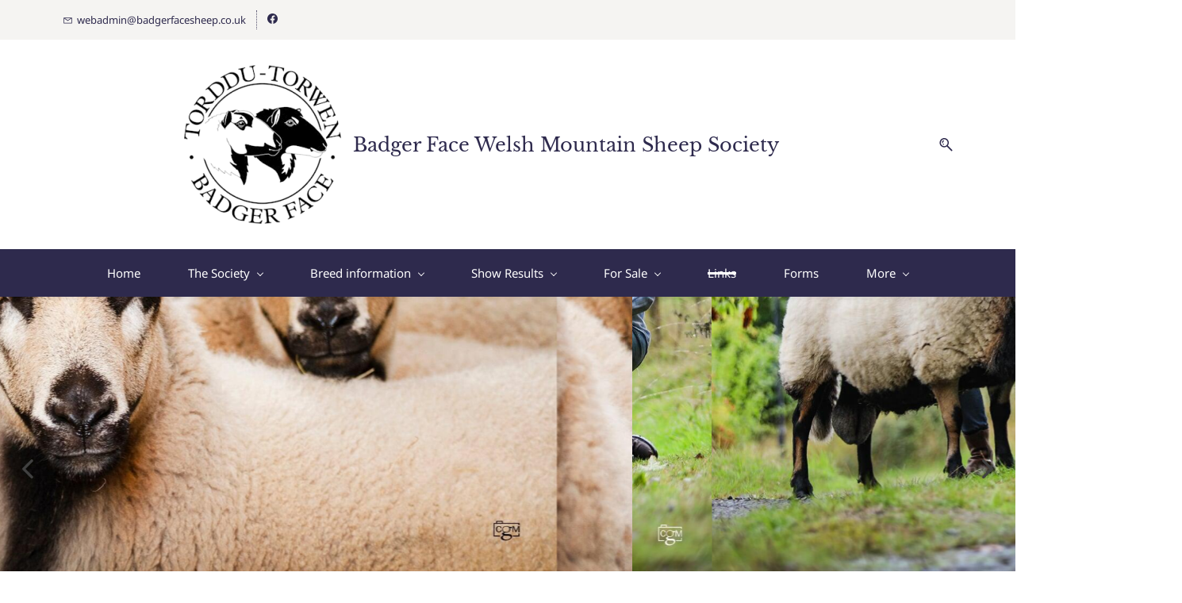

--- FILE ---
content_type: text/html;charset=UTF-8
request_url: https://www.badgerfacesheep.co.uk/links
body_size: 11210
content:
<!doctype html><html lang="en-US" dir="ltr" data-nojs><head><title>Links to relevant organisations</title><meta name="viewport" content="width=device-width, initial-scale=1.0, shrink-to-fit=no"><meta http-equiv="Content-Type" content="text/html; charset=utf-8"/><meta name="generator" content="Zoho Sites 2.0, https://zoho.com/sites"/><link rel="icon" href="/favicon.png"/><link rel="canonical" href="https://www.badgerfacesheep.co.uk/links"/><meta name="twitter:card" content="summary_large_image"><meta name="twitter:image" content="https://www.badgerfacesheep.co.uk/banner%20td.jpg"><meta name="twitter:url" content="https://www.badgerfacesheep.co.uk/links"><meta name="twitter:title" content="Links to relevant organisations"><meta name="twitter:description" content="Links to relevant organisations"><meta property="og:image" content="https://www.badgerfacesheep.co.uk/banner%20td.jpg"><meta property="og:type" content="website"><meta property="og:url" content="https://www.badgerfacesheep.co.uk/links"><meta property="og:title" content="Links to relevant organisations"><meta property="og:description" content="Links to relevant organisations"><meta name="keywords" content="Links, useful, related, associated"/><meta name="description" content="Links to relevant organisations"/><link href="https://www.badgerfacesheep.co.uk/links" rel="alternate" hreflang="x-default"><link href="/css/zsite-core.css" rel="preload" type="text/css" as="style"><link href="/css/zsite-core.css" rel="stylesheet" type="text/css"><link rel="preconnect" href="//img.zohostatic.com"><link rel="preconnect" href="//static.zohocdn.com"><link href="/template/f202ba15e9204f65be54107e8d6f7b52/stylesheets/style.css" rel="preload" type="text/css" as="style"><link href="/template/f202ba15e9204f65be54107e8d6f7b52/stylesheets/style.css" rel="stylesheet" type="text/css"><link href="/template/f202ba15e9204f65be54107e8d6f7b52/stylesheets/sub-style.css" rel="preload" type="text/css" as="style"><link href="/template/f202ba15e9204f65be54107e8d6f7b52/stylesheets/sub-style.css" rel="stylesheet" type="text/css"><link rel="preload" type="text/css" href="//webfonts.zoho.com/css?family=Libre Baskerville:400,700/Noto Sans:400,700/Mr De Haviland:400/Montez:400/Karla/Noto Sans:100,300,700,400/Source Sans Pro:100,300,700,400/Muli:100,300,700,400&amp;display=swap" as="style"><link rel="stylesheet" type="text/css" href="//webfonts.zoho.com/css?family=Libre Baskerville:400,700/Noto Sans:400,700/Mr De Haviland:400/Montez:400/Karla/Noto Sans:100,300,700,400/Source Sans Pro:100,300,700,400/Muli:100,300,700,400&amp;display=swap"><script>document.documentElement.removeAttribute('data-nojs');</script><script>window.zs_content_format="0";window.zs_resource_url = "/links";window.isDefaultLogo = "false";window.zs_site_resource_id = "1275355000000002005";</script><script>window.is_portal_site="false";</script><script src="/zs-lang_en_US.js" defer></script><script src="/js/zsite-core.js" defer></script><script src="/template/f202ba15e9204f65be54107e8d6f7b52/js/header.js" defer></script><script src="/template/f202ba15e9204f65be54107e8d6f7b52/js/eventhandler.js" defer></script><script src="/template/f202ba15e9204f65be54107e8d6f7b52/js/megamenu.js" defer></script><script src="/template/f202ba15e9204f65be54107e8d6f7b52/js/language-list.js" defer></script><script>window.zs_data_center="USA";</script><script>window.stand_alone_path="";</script><script>window.zs_rendering_mode="live";</script><script>window.is_social_share_enabled="true";</script><script src="https://zsites.nimbuspop.com/IDC/js/browser_compatibility.js" defer></script><script>window.zs_resource_id = "1275355000000002154";window.zs_resource_type = "1";window.zs_site_resource_path = "";window.zs_resource_full_path = "/links";window.zs_site_resource_id = "1275355000000002005";window.zs_site_type = "0";window.zs_resource_contentstate = "3";window.zs_page_reviewer =  null;</script><script type="application/ld+json" id="schemagenerator">{"@context":"http:\/\/schema.org\/","@type":"Organization","url":"https:\/\/www.badgerfacesheep.co.uk","logo":"https:\/\/www.badgerfacesheep.co.uk\/files\/Badger Face logo final 200x200-lw-scaled.jpg.png","sameAs":["https:\/\/www.facebook.com\/badgerfacesheep"]}</script><meta name="google-site-verification" content=""/><script async src='https://www.googletagmanager.com/gtag/js?id=G-59WP3T8L13'></script><script>window.dataLayer = window.dataLayer || [];function gtag(){dataLayer.push(arguments);}gtag('js', new Date());gtag('config', 'G-59WP3T8L13');</script><meta name="google-site-verification" content="mCFaJLFRnrAQCmebIQzd6bycWosOeo5XnoCy3yAH3uI"/></head><body data-zs-home="true" data-zs-subsite="" data-zs-display-mode="default"><a href="#themesearchcontent" class="theme-skip-to-needed-content">Skip to search</a><a href="#thememaincontent" class="theme-skip-to-needed-content">Skip to main content</a><div data-headercontainer="zptheme-data-headercontainer" class="zpheader-style-02 theme-mobile-header-fixed theme-mobile-header-style-01" data-headercontainer="zptheme-data-headercontainer" data-zs-mobile-headerstyle="01" class="zpheader-style-02 theme-mobile-header-fixed theme-mobile-header-style-01"><div class="theme-header-topbar " data-dark-part-applied="false" data-theme-topbar="zptheme-topbar"><div class="zpcontainer"><div data-topbarinfo-position="zptheme-topbarinfo-position"><div class="theme-topbar-contact-info theme-verticalheader-top-space" data-contact-info="zptheme-contact-info"><ul data-contact-info-inner="zptheme-contact-info-inner"><li class="theme-topbar-info"><a title="Email address" href="mailto:webadmin@badgerfacesheep.co.uk"><span class="theme-topbar-info-icon" data-zs-contact-mail-icon><svg viewBox="0 0 512 513.5" xmlns="http://www.w3.org/2000/svg" aria-hidden="true"><path d="M48 128h16 384 16v16 256 16h-16-384-16v-16-256-16z m69 32l139 92.5 139-92.5h-278z m-37 14v210h352v-210l-167 111.5-9 5.5-9-5.5z"/></svg></span><span class="theme-topbar-info-icon-text" data-zs-contact-mail-text>webadmin@badgerfacesheep.co.uk</span></a></li></ul></div>
</div><div class="theme-socialicon-parent " data-socialicon-parent="zptheme-socialicon-parent"><ul class="theme-scoialicon-inner-parent" data-socialicon-inner-parent="zptheme-socialicon-inner-parent"><li class="theme-socialicon-list"><a href="https://www.facebook.com/badgerfacesheep" target="_blank" class="theme-facebook-container" data-zs-social-profile-link aria-label="facebook"><svg class="zpsocialprofile" aria-hidden="true" viewBox="0 0 64 64" xmlns="http://www.w3.org/2000/svg"><path d="M64,32.1989637 C64,14.4248705 49.6642636,0 32,0 C14.3357364,0 -8.52651283e-14,14.4248705 -8.52651283e-14,32.1989637 C-8.52651283e-14,48.2818653 11.6992791,61.6124352 27.0236869,64 L27.0236869,41.4839378 L18.8506694,41.4839378 L18.8506694,32.1989637 L27.0236869,32.1989637 L27.0236869,25.1025907 C27.0236869,17.0445596 31.76931,12.5678756 39.0854789,12.5678756 C42.5787848,12.5678756 46.2039135,13.2310881 46.2039135,13.2310881 L46.2039135,21.0901554 L42.1833162,21.0901554 C38.1956746,21.0901554 36.9433574,23.6103627 36.9433574,26.1305699 L36.9433574,32.1658031 L45.8414006,32.1658031 L44.4243048,41.4507772 L36.9433574,41.4507772 L36.9433574,63.9668394 C52.3007209,61.6124352 64,48.2818653 64,32.1989637 Z"></path></svg></a></li></ul></div>
<div class="theme-navigation-and-icons theme-search-minicart-responsive" data-search-cart-position-responsive="zptheme-search-cart-position-responsive"></div>
</div></div><div class="theme-header " data-dark-part-applied="false" data-banner-base-header="theme-banner-base-header"><div class="zpcontainer"><div data-zs-branding class="theme-branding-info " data-theme-branding-info="zptheme-branding-info"><div data-zs-logo-container class="theme-logo-parent "><a href="/" title="Logo"><picture><img data-zs-logo src="/files/Badger Face logo final 200x200-lw-scaled.jpg.png" alt="Badger Face Welsh Mountain Sheep Society" style="height:auto;width:auto;"/></picture></a></div>
<div class="theme-site-name-caption theme-site-title-caption-space"><div data-zs-sitename class="theme-site-name "> Badger Face Welsh Mountain Sheep Society </div>
</div></div><div class="theme-navigation-and-icons theme-search-mini-cart-style-02 theme-search-cart-non-res" data-search-cart-position-non-responsive="zptheme-search-cart-position-non-responsive"><div class="theme-search-and-mini-cart-group " data-theme-search-cart-group="zptheme-search-cart-group"><div class="theme-search theme-search-and-mini-cart-group-item" data-zs-search-container><span class="theme-search-icon" onclick="toggleSearch(this)" data-zs-search-icon tabindex="0" role="button" aria-expanded="false" aria-haspopup="true" id="themesearchcontent" aria-label="Search"><svg viewBox="0 9 17 18" xmlns="http://www.w3.org/2000/svg" aria-hidden="true"><path d="M6.11998304,9 C9.49467136,9 12.2401638,11.7792946 12.2401638,15.1954945 C12.2401638,16.6310021 11.7542814,17.9528473 10.9418418,19.0044723 L16.7453489,24.8898164 C17.0883131,25.2377224 17.0843596,25.7977325 16.7364536,26.1406967 C16.5642797,26.3106962 16.3399198,26.3953006 16.11556,26.3953006 C15.8872467,26.3953006 15.6589333,26.3075334 15.485771,26.131999 L9.6721825,20.2361782 C8.6697783,20.9620366 7.44380495,21.3911866 6.11998304,21.3911866 C2.74529472,21.3911866 0,18.611892 0,15.1954945 C0,11.7792946 2.74529472,9 6.11998304,9 Z M6.11998304,19.8186909 C8.62787144,19.8186909 10.6678658,17.7446967 10.6678658,15.1954945 C10.6678658,12.6464899 8.62787144,10.5724956 6.11998304,10.5724956 C3.61248999,10.5724956 1.57229797,12.6464899 1.57229797,15.1954945 C1.57229797,17.7446967 3.61248999,19.8186909 6.11998304,19.8186909 Z M4.50063869,16.7758971 C4.64592899,16.6284323 4.85052144,16.5440256 5.05669529,16.5440256 C5.26306681,16.5440256 5.46548485,16.6284323 5.61294956,16.7758971 C5.75843753,16.921385 5.84284427,17.1238031 5.84284427,17.3301746 C5.84284427,17.5385228 5.75843753,17.7409409 5.61294956,17.8864289 C5.46548485,18.0338936 5.26306681,18.1163236 5.05669529,18.1163236 C4.85052144,18.1163236 4.64592899,18.0338936 4.50063869,17.8864289 C4.35515072,17.7409409 4.2705463,17.5385228 4.2705463,17.3301746 C4.2705463,17.1238031 4.35515072,16.921385 4.50063869,16.7758971 Z M3.05228224,15.2674477 C2.77810858,13.2116395 4.82640523,12.2782235 4.91377708,12.2394794 C5.25970635,12.0864798 5.66236803,12.2416538 5.81773969,12.5865947 C5.97311135,12.9315356 5.81912341,13.3381508 5.47517087,13.4956968 C5.42614775,13.518034 4.27865093,14.0561023 4.4158366,15.0855878 C4.46604576,15.4623542 4.20155812,15.8082835 3.8249894,15.8584926 C3.79415228,15.8626438 3.76351283,15.8646205 3.73326872,15.8646205 C3.39366501,15.8646205 3.09834025,15.6131793 3.05228224,15.2674477 Z" stroke="none" fill-rule="evenodd"></path></svg></span><div class="theme-search-field-container" data-search="zptheme-search-container"><form method="get" action="/search"><input type="text" name="q" placeholder="Search" data-search-input="zptheme-search-input" data-zs-search-input/><input type="submit" name="" class="theme-search-go" value="Go" data-zs-search=""/><div class="theme-search-loader-dots" data-theme-search-loader-dots><span></span></div>
</form></div><div class="theme-search-hide-overlay" data-theme-search-overlay="theme-search-overlay" style="display:none;"></div>
</div></div></div></div></div><div data-megamenu-content-container class="theme-header theme-dark-nav-mobile-02 zpdark-header-portion theme-header-navigation-style" data-header="none" data-dark-part-applied="true" data-banner-base-header="theme-banner-base-header"><div class="zpcontainer"><div class="theme-navigation-and-icons"><div class="theme-menu-area" data-zp-nonresponsive-container="mymenu1"><div class="theme-menu " data-nav-menu-icon-width=15 data-nav-menu-icon-height=15 data-sub-menu-icon-height=15 data-sub-menu-icon-width=15 data-mega-menu-icon-width=15 data-mega-menu-icon-height=15 data-non-res-menu="zptheme-menu-non-res" data-zp-theme-menu="id: mymenu1 ;active: theme-menu-selected; maxitem:5;position: theme-sub-menu-position-change; orientation: horizontal; submenu: theme-sub-menu; moretext: More; nonresponsive-icon-el: theme-non-responsive-menu; responsive-icon-el: theme-responsive-menu; burger-close-icon: theme-close-icon; animate-open: theme-toggle-animate; animate-close: theme-toggle-animate-end;open-icon: theme-submenu-down-arrow; close-icon: theme-submenu-up-arrow; root-icon: theme-submenu-down-arrow; subtree-icon: theme-submenu-right-arrow;" role="navigation"><ul data-zs-menu-container><li><a href="/" target="_self"><span class="theme-menu-content "><span class="theme-menu-name" data-theme-menu-name="Home">Home</span></span></a></li><li><a href="/society" target="_self" data-theme-accessible-submenu aria-haspopup="true" aria-label="The Society menu has sub menu" aria-expanded="false"><span class="theme-menu-content "><span class="theme-menu-name" data-theme-menu-name="The Society">The Society</span></span><span class="theme-sub-li-menu theme-non-responsive-menu theme-submenu-down-arrow"></span><span class="theme-sub-li-menu theme-responsive-menu theme-submenu-down-arrow"></span></a><ul class="theme-sub-menu" data-zs-submenu-container style="display:none;"><li><a href="/officers-and-contacts" target="_self"><span class="theme-menu-content "><span class="theme-menu-name" data-theme-menu-name="Officers and contacts">Officers and contacts</span></span></a></li><li><a href="/members" target="_self" data-theme-accessible-submenu aria-haspopup="true" aria-label="Members menu has sub menu" aria-expanded="false"><span class="theme-menu-content "><span class="theme-menu-name" data-theme-menu-name="Members">Members</span></span><span class="theme-sub-li-menu theme-non-responsive-menu theme-submenu-right-arrow"></span><span class="theme-sub-li-menu theme-responsive-menu theme-submenu-down-arrow"></span></a><ul class="theme-sub-menu" data-zs-submenu-container style="display:none;"><li><a href="/south-wales-members" target="_self"><span class="theme-menu-content "><span class="theme-menu-name" data-theme-menu-name="South Wales Members">South Wales Members</span></span></a></li><li><a href="/north-wales-members" target="_self"><span class="theme-menu-content "><span class="theme-menu-name" data-theme-menu-name="North Wales Members">North Wales Members</span></span></a></li><li><a href="/english-members" target="_self"><span class="theme-menu-content "><span class="theme-menu-name" data-theme-menu-name="English Members">English Members</span></span></a></li><li><a href="/scottish-members" target="_self"><span class="theme-menu-content "><span class="theme-menu-name" data-theme-menu-name="Scottish Members">Scottish Members</span></span></a></li></ul></li><li><a href="/news" target="_self"><span class="theme-menu-content "><span class="theme-menu-name" data-theme-menu-name="Society News">Society News</span></span></a></li><li><a href="/society-events" target="_self"><span class="theme-menu-content "><span class="theme-menu-name" data-theme-menu-name="Past Society Events">Past Society Events</span></span></a></li></ul></li><li><a href="/breed-information" target="_self" data-theme-accessible-submenu aria-haspopup="true" aria-label="Breed information menu has sub menu" aria-expanded="false"><span class="theme-menu-content "><span class="theme-menu-name" data-theme-menu-name="Breed information">Breed information</span></span><span class="theme-sub-li-menu theme-non-responsive-menu theme-submenu-down-arrow"></span><span class="theme-sub-li-menu theme-responsive-menu theme-submenu-down-arrow"></span></a><ul class="theme-sub-menu" data-zs-submenu-container style="display:none;"><li><a href="/breed-publications" target="_self" data-theme-accessible-submenu aria-haspopup="true" aria-label="Breed Publications menu has sub menu" aria-expanded="false"><span class="theme-menu-content "><span class="theme-menu-name" data-theme-menu-name="Breed Publications">Breed Publications</span></span><span class="theme-sub-li-menu theme-non-responsive-menu theme-submenu-right-arrow"></span><span class="theme-sub-li-menu theme-responsive-menu theme-submenu-down-arrow"></span></a><ul class="theme-sub-menu" data-zs-submenu-container style="display:none;"><li><a href="/newsletters" target="_self"><span class="theme-menu-content "><span class="theme-menu-name" data-theme-menu-name="Newsletters">Newsletters</span></span></a></li><li><a href="/meeting-minutes" target="_self"><span class="theme-menu-content "><span class="theme-menu-name" data-theme-menu-name="Meeting Minutes">Meeting Minutes</span></span></a></li></ul></li><li><a href="/breed-standard" target="_self"><span class="theme-menu-content "><span class="theme-menu-name" data-theme-menu-name="Breed standard">Breed standard</span></span></a></li><li><a href="/breed-versatility" target="_self"><span class="theme-menu-content "><span class="theme-menu-name" data-theme-menu-name="Breed versatility">Breed versatility</span></span></a></li><li><a href="/registration" target="_self"><span class="theme-menu-content "><span class="theme-menu-name" data-theme-menu-name="Registration">Registration</span></span></a></li></ul></li><li><a href="/shows" target="_self" data-theme-accessible-submenu aria-haspopup="true" aria-label="Show Results menu has sub menu" aria-expanded="false"><span class="theme-menu-content "><span class="theme-menu-name" data-theme-menu-name="Show Results">Show Results</span></span><span class="theme-sub-li-menu theme-non-responsive-menu theme-submenu-down-arrow"></span><span class="theme-sub-li-menu theme-responsive-menu theme-submenu-down-arrow"></span></a><ul class="theme-sub-menu" data-zs-submenu-container style="display:none;"><li><a href="/2024-show-results" target="_self"><span class="theme-menu-content "><span class="theme-menu-name" data-theme-menu-name="2024 Show Results">2024 Show Results</span></span></a></li><li><a href="/2023-show-results" target="_self" data-theme-accessible-submenu aria-haspopup="true" aria-label="2023 Show Results menu has sub menu" aria-expanded="false"><span class="theme-menu-content "><span class="theme-menu-name" data-theme-menu-name="2023 Show Results">2023 Show Results</span></span><span class="theme-sub-li-menu theme-non-responsive-menu theme-submenu-right-arrow"></span><span class="theme-sub-li-menu theme-responsive-menu theme-submenu-down-arrow"></span></a><ul class="theme-sub-menu" data-zs-submenu-container style="display:none;"><li><a href="/2023-society-show-sale-results" target="_self"><span class="theme-menu-content "><span class="theme-menu-name" data-theme-menu-name="2023 Society Show &amp; Sale Results">2023 Society Show &amp; Sale Results</span></span></a></li><li><a href="/Gallery" target="_self"><span class="theme-menu-content "><span class="theme-menu-name" data-theme-menu-name="2023 Royal Welsh Show Torwen Class Results ">2023 Royal Welsh Show Torwen Class Results </span></span></a></li><li><a href="/2023-royal-welsh-show-torddu-class-results" target="_self"><span class="theme-menu-content "><span class="theme-menu-name" data-theme-menu-name="2023 Royal Welsh Show Torddu Class Results">2023 Royal Welsh Show Torddu Class Results</span></span></a></li></ul></li><li><a href="/show-results-2022" target="_self" data-theme-accessible-submenu aria-haspopup="true" aria-label="Show Results 2022 menu has sub menu" aria-expanded="false"><span class="theme-menu-content "><span class="theme-menu-name" data-theme-menu-name="Show Results 2022">Show Results 2022</span></span><span class="theme-sub-li-menu theme-non-responsive-menu theme-submenu-right-arrow"></span><span class="theme-sub-li-menu theme-responsive-menu theme-submenu-down-arrow"></span></a><ul class="theme-sub-menu" data-zs-submenu-container style="display:none;"><li><a href="/show-results-2022" target="_self"><span class="theme-menu-content "><span class="theme-menu-name" data-theme-menu-name="Royal Welsh2022  Torwen Class Results">Royal Welsh2022 Torwen Class Results</span></span></a></li><li><a href="/royal-welsh-2022-torddu-class-results" target="_self"><span class="theme-menu-content "><span class="theme-menu-name" data-theme-menu-name="Royal Welsh 2022 Torddu Class Results">Royal Welsh 2022 Torddu Class Results</span></span></a></li></ul></li><li><a href="/" target="_self"><span class="theme-menu-content "><span class="theme-menu-name" data-theme-menu-name="Sale Results 2021">Sale Results 2021</span></span></a></li><li><a href="/" target="_self"><span class="theme-menu-content "><span class="theme-menu-name" data-theme-menu-name="Show results 2021 ">Show results 2021 </span></span></a></li><li><a href="/show-results-2020-1" target="_self"><span class="theme-menu-content "><span class="theme-menu-name" data-theme-menu-name="Show results 2020">Show results 2020</span></span></a></li><li><a href="/show-results-2019" target="_self"><span class="theme-menu-content "><span class="theme-menu-name" data-theme-menu-name="Show results 2019">Show results 2019</span></span></a></li><li><a href="/show-results-2018" target="_self"><span class="theme-menu-content "><span class="theme-menu-name" data-theme-menu-name="Show results 2018">Show results 2018</span></span></a></li><li><a href="/show-results-2017" target="_self"><span class="theme-menu-content "><span class="theme-menu-name" data-theme-menu-name="Show results 2017">Show results 2017</span></span></a></li><li><a href="/show-results-2016" target="_self"><span class="theme-menu-content "><span class="theme-menu-name" data-theme-menu-name="Show results 2016">Show results 2016</span></span></a></li><li><a href="/show-results-2015" target="_self"><span class="theme-menu-content "><span class="theme-menu-name" data-theme-menu-name="Show results 2015">Show results 2015</span></span></a></li><li><a href="/show-results-2014" target="_self"><span class="theme-menu-content "><span class="theme-menu-name" data-theme-menu-name="Show results 2014">Show results 2014</span></span></a></li><li><a href="/royal-welsh-show" target="_self"><span class="theme-menu-content "><span class="theme-menu-name" data-theme-menu-name="Royal Welsh Show">Royal Welsh Show</span></span></a></li><li><a href="/2013-results" target="_self"><span class="theme-menu-content "><span class="theme-menu-name" data-theme-menu-name="Show results 2013">Show results 2013</span></span></a></li><li><a href="/other-show-pictures-2013" target="_self"><span class="theme-menu-content "><span class="theme-menu-name" data-theme-menu-name="Other 2013 show pictures">Other 2013 show pictures</span></span></a></li></ul></li><li data-zp-more-menu="mymenu1"><a href="javascript:;" target="_self" data-theme-accessible-submenu aria-haspopup="true" aria-label="More menu has sub menu" aria-expanded="false"><span class="theme-menu-content "><span class="theme-menu-name" data-theme-menu-name="More">More</span></span><span class="theme-sub-li-menu theme-non-responsive-menu theme-submenu-down-arrow"></span><span class="theme-sub-li-menu theme-responsive-menu theme-submenu-down-arrow"></span></a><ul class="theme-sub-menu" data-zs-submenu-container style="display:none;"><li><a href="/for-sale" target="_self" data-theme-accessible-submenu aria-haspopup="true" aria-label="For Sale menu has sub menu" aria-expanded="false"><span class="theme-menu-content "><span class="theme-menu-name" data-theme-menu-name="For Sale">For Sale</span></span><span class="theme-sub-li-menu theme-non-responsive-menu theme-submenu-right-arrow"></span><span class="theme-sub-li-menu theme-responsive-menu theme-submenu-down-arrow"></span></a><ul class="theme-sub-menu" data-zs-submenu-container style="display:none;"><li><a href="/merchandise-for-sale" target="_self"><span class="theme-menu-content "><span class="theme-menu-name" data-theme-menu-name="Merchandise">Merchandise</span></span></a></li><li><a href="/members-advertisements" target="_self"><span class="theme-menu-content "><span class="theme-menu-name" data-theme-menu-name="Members advertisements">Members advertisements</span></span></a></li><li><a href="/producers" target="_self"><span class="theme-menu-content "><span class="theme-menu-name" data-theme-menu-name="Producers">Producers</span></span></a></li></ul></li><li><a href="/links" target="_self"><span class="theme-menu-content "><span class="theme-menu-name" data-theme-menu-name="Links">Links</span></span></a></li><li><a href="/forms" target="_self"><span class="theme-menu-content "><span class="theme-menu-name" data-theme-menu-name="Forms">Forms</span></span></a></li><li><a href="/members-1" target="_self"><span class="theme-menu-content "><span class="theme-menu-name" data-theme-menu-name="Members">Members</span></span></a></li><li class="menu-highlight-primary"><a href="/Gallery-Photos" target="_self"><span class="theme-menu-content "><span class="theme-menu-name" data-theme-menu-name="Gallery">Gallery</span></span></a></li><li><a href="/2025-Show-Results" target="_self"><span class="theme-menu-content "><span class="theme-menu-name" data-theme-menu-name="2025 Show Results">2025 Show Results</span></span></a></li><li><a href="/2024-show-results" target="_self"><span class="theme-menu-content "><span class="theme-menu-name" data-theme-menu-name="2025 Show Results">2025 Show Results</span></span></a></li></ul></li></ul><div data-zp-submenu-icon="mymenu1" style="display:none;"><span class="theme-sub-li-menu theme-non-responsive-menu"></span><span class="theme-sub-li-menu theme-responsive-menu theme-submenu-down-arrow"></span></div>
</div></div></div></div><div data-zs-responsive-menu-area class="theme-responsive-menu-area theme-navigation-and-icons zpcontainer"><div class="theme-responsive-menu-container" data-zp-burger-clickable-area="mymenu1"><span class="theme-burger-icon" data-zp-theme-burger-icon="mymenu1"></span></div>
<div class="theme-responsive-menu theme-menu-area" data-zp-responsive-container="mymenu1"></div>
</div></div></div><div data-themebanner="zptheme-banner" class="theme-banner "><div class="zpcontent-container hero-container zppage-sidebar-enable "><div data-element-id="elm_tvHAAFxjR761wzFkMhJ_JQ" class="zphero " data-transition="slide_right" data-full-screen="" data-slider-interval="3000" data-zs-autoslide="true" data-zs-customheight="false" data-zs-height="464" data-zs-mobile-customheight="false" data-zs-mobile-height="463" data-zs-tablet-customheight="false" data-zs-tablet-height="463" data-element-type="hero" data-zs-slider="slide: zphero-slide; slides-cont: zphero-slides; content-cont : zphero-slider-container;slide-pause-btn:zsslider-pause-btn;slide-play-btn:zsslider-play-btn;" data-zsslider-controller="01" data-zsslider-arrow="01" data-zsslider-arrow-bg="01"><style type="text/css"> [data-element-id="elm_tvHAAFxjR761wzFkMhJ_JQ"].zphero{ min-height: 464px; } @media (max-width: 768px) { [data-element-id="elm_tvHAAFxjR761wzFkMhJ_JQ"].zphero{ min-height: 463px; } } @media (max-width: 460px) { [data-element-id="elm_tvHAAFxjR761wzFkMhJ_JQ"].zphero{ min-height: 463px; } } </style><ul class="zphero-slides" data-currentslide-index="0"><li data-element-id="elm_TPNX-K3zSVmGDyc8uI-z_Q" data-slide-name="Slide 002" data-element-type="heroslide" class="zphero-slide zplight-section zplight-section-bg curslide 1 "><style type="text/css"></style><div data-tablet-image="" data-mobile-image="" class="zpslider-img zpbackground-size-contain zpbackground-position-center-center zpbackground-repeat-horizontal zpbackground-attachment-fixed" style="background-image:url(/TORDDU-83-3100gns-QU7A6696%20brecon%202025.jpg);"></div>
<div class="zphero-slider-container zshero-banner-style-06 "><div class="zpcontainer"></div>
</div></li><li data-element-id="elm_dIGhfiL5siCtPMa58sFO7A" data-slide-name="Slide 001" data-element-type="heroslide" class="zphero-slide zplight-section zplight-section-bg 1 "><style type="text/css"></style><div data-tablet-image="" data-mobile-image="" class="zpslider-img zpbackground-size-contain zpbackground-position-center-center zpbackground-repeat-horizontal zpbackground-attachment-fixed" style="background-image:url(/files/IMG_2731.jpg);"></div>
<div class="zphero-slider-container zshero-banner-style-06 "><div class="zpcontainer"><div data-element-id="elm_-BCBLefBvp480F0EyqTTWg" data-element-type="row" class="zprow zprow-container zpalign-items-flex-start zpjustify-content-flex-start zpdefault-section zpdefault-section-bg " data-equal-column="false"><style type="text/css"></style><div data-element-id="elm_foyvZYgoneo_CrsQHwFQNA" data-element-type="column" class="zpelem-col zpcol-12 zpcol-md-12 zpcol-sm-12 zpalign-self- zpdefault-section zpdefault-section-bg "><style type="text/css"></style></div>
</div></div></div></li><li data-element-id="elm_u80tQtaV8ZMzzg-_Nv6CfQ" data-slide-name="Slide 04" data-element-type="heroslide" class="zphero-slide zpdark-section zpdark-section-bg "><style type="text/css"></style><div data-tablet-image="" data-mobile-image="" class="zpslider-img zpbackground-size-auto zpbackground-position-center-center zpbackground-repeat-no zpbackground-attachment-fixed" style="background-image:url(/banner%20td.jpg);"></div>
<div class="zphero-slider-container zshero-banner-style-01 "><div class="zpcontainer"></div>
</div></li></ul><div class="zsslider-arrows-container zsslider-arrow-bg-01 zsslider-arrow-type-01"><div class="zsslider-arrow-left" tabindex="0" role="button" aria-label="Previous"><svg aria-hidden="true" class="svg-icon-24px"><use xmlns:xlink="http://www.w3.org/1999/xlink" xlink:href="#zs-arrow-left-style01"></use></svg></div>
<div class="zsslider-arrow-right" tabindex="0" role="button" aria-label="Next"><svg aria-hidden="true" class="svg-icon-24px"><use xmlns:xlink="http://www.w3.org/1999/xlink" xlink:href="#zs-arrow-right-style01"></use></svg></div>
</div><div class="zsslider-controller-container zsslider-controller-type-01 "><svg class="zsslider-pause-btn" tabindex="0" role="button" aria-label="Pause"><use xmlns:xlink="http://www.w3.org/1999/xlink" xlink:href="#zsslider-pause-btn"></use></svg><svg class="zsslider-play-btn" tabindex="0" role="button" aria-label="Play"><use xmlns:xlink="http://www.w3.org/1999/xlink" xlink:href="#zsslider-play-btn"></use></svg><div class="zsslider-controller zsslider-controller-active"></div>
<div class="zsslider-controller "></div><div class="zsslider-controller "></div></div>
<svg aria-hidden="true" xmlns="http://www.w3.org/2000/svg" style="display:none;"><symbol viewBox="0 0 14 14" id="zsslider-pause-btn"><path d="M3.85.53C3.6.5 3.34.5 3.07.5 1.68.5.95 1.09.95 2.18V12c.03.74.56 1.32 1.44 1.44.53.07 1.11.07 1.64 0 .9-.13 1.42-.72 1.42-1.5V2.07c0-.09 0-.18-.03-.28-.1-.66-.75-1.17-1.59-1.26h.01ZM11.43.53C11.18.5 10.92.5 10.65.5c-1.39 0-2.12.59-2.12 1.68V12c.03.74.56 1.32 1.44 1.44.53.07 1.11.07 1.64 0 .9-.13 1.42-.72 1.42-1.5V2.07c0-.09 0-.18-.03-.28-.1-.66-.75-1.17-1.59-1.26h.01Z"/></symbol><symbol viewBox="0 0 14 14" id="zsslider-play-btn"><path d="M.59 7.02C.57 5.33.57 3.63.51 1.94.45.63 1.72-.17 2.9.45c3.2 1.68 6.42 3.32 9.64 4.96.59.3.95.76.96 1.43 0 .66-.34 1.11-.91 1.43-3.18 1.75-6.35 3.5-9.52 5.25-1.2.66-2.39-.04-2.41-1.41C.63 10.42.61 8.72.59 7.03Z"/></symbol><symbol viewBox="0 0 512 512" id="zs-arrow-left-style01"><g><path d="M118.6,230.7L338.7,10.5c14-14,36.7-14,50.7,0c14,14,14,36.7,0,50.7L194.6,256l194.8,194.8c14,14,14,36.7,0,50.7 c-14,14-36.7,14-50.7,0L118.6,281.3c-7-7-10.5-16.2-10.5-25.3C108.1,246.8,111.6,237.7,118.6,230.7z"></path></g></symbol><symbol viewBox="0 0 32 32" id="zs-arrow-left-style02"><path id="arrow-left-style2-Arrow_Forward" d="M0,16c0,0.3,0.1,0.5,0.3,0.7l9.9,10c0.4,0.4,1,0.4,1.4,0c0.4-0.4,0.4-1,0-1.4L3.4,17H31 c0.6,0,1-0.5,1-1s-0.4-1-1-1H3.4l8.2-8.3c0.4-0.4,0.4-1,0-1.4c-0.4-0.4-1-0.4-1.4,0l-9.9,10C0.1,15.5,0,15.7,0,16z"></path></symbol><symbol viewBox="0 0 512 512" id="zs-arrow-left-style03"><g><path d="M86,256l193.7,193.6c13.9,13.9,13.9,36.5,0,50.4c-13.9,13.9-36.5,13.9-50.4,0L10.4,281.2C3.5,274.2,0,265.1,0,256 c0-9.1,3.5-18.2,10.4-25.2L229.3,12C243.2-2,265.8-2,279.7,12c13.9,13.9,13.9,36.5,0,50.4L86,256z M501.6,62.4 c13.9-13.9,13.9-36.5,0-50.4C487.6-2,465.1-2,451.2,12L232.3,230.8c-7,7-10.4,16.1-10.4,25.2c0,9.1,3.5,18.2,10.4,25.2l218.9,218.9 c13.9,13.9,36.5,13.9,50.4,0c13.9-13.9,13.9-36.5,0-50.4L307.9,256L501.6,62.4z"></path></g></symbol><symbol viewBox="0 0 512 512" id="zs-arrow-left-style04"><g><g id="arrow-left-style4-arrow-drop-up"><polygon points="384,512 128,256 384,0 		"></polygon></g></g></symbol><symbol viewBox="0 0 512 512" id="zs-arrow-right-style01"><g><path d="M390.4,281.3L170.3,501.5c-14,14-36.7,14-50.7,0c-14-14-14-36.7,0-50.7L314.4,256L119.6,61.2c-14-14-14-36.7,0-50.7 c14-14,36.7-14,50.7,0l220.2,220.1c7,7,10.5,16.2,10.5,25.3C400.9,265.2,397.4,274.3,390.4,281.3z"></path></g></symbol><symbol viewBox="0 0 32 32" id="zs-arrow-right-style02"><path id="arrow-right-style2-Arrow_Forward" d="M32,16c0-0.3-0.1-0.5-0.3-0.7l-9.9-10c-0.4-0.4-1-0.4-1.4,0c-0.4,0.4-0.4,1,0,1.4 l8.2,8.3H1c-0.6,0-1,0.5-1,1s0.4,1,1,1h27.6l-8.2,8.3c-0.4,0.4-0.4,1,0,1.4c0.4,0.4,1,0.4,1.4,0l9.9-10C31.9,16.5,32,16.3,32,16z"></path></symbol><symbol viewBox="0 0 512 512" id="zs-arrow-right-style03"><g><path d="M426,256L232.3,62.4c-13.9-13.9-13.9-36.5,0-50.4c13.9-13.9,36.5-13.9,50.4,0l218.9,218.9c7,7,10.4,16.1,10.4,25.2 c0,9.1-3.5,18.2-10.4,25.2L282.7,500c-13.9,13.9-36.5,13.9-50.4,0c-13.9-13.9-13.9-36.5,0-50.4L426,256z M10.4,449.6 c-13.9,13.9-13.9,36.5,0,50.4c13.9,13.9,36.5,13.9,50.4,0l218.9-218.9c7-7,10.4-16.1,10.4-25.2c0-9.1-3.5-18.2-10.4-25.2L60.8,11.9 C46.9-2,24.4-2,10.4,11.9c-13.9,13.9-13.9,36.5,0,50.4L204.1,256L10.4,449.6z"></path></g></symbol><symbol viewBox="0 0 512 512" id="zs-arrow-right-style04"><g><g id="arrow-right-style4-arrow-drop-up"><polygon points="128,0 384,256 128,512 		"></polygon></g></g></symbol></svg></div>
</div></div><div data-theme-content-container="theme-content-container" class="theme-content-area theme-sidebar-enable "><div class="theme-content-container"><div class="theme-content-area-inner"><div class="zpcontent-container page-container zppage-sidebar-enable "><div data-element-id="elm_AAGoN8ld1bc4Y9v9q6MZNw" data-element-type="section" class="zpsection zpdefault-section zpdefault-section-bg "><style type="text/css"> [data-element-id="elm_AAGoN8ld1bc4Y9v9q6MZNw"].zpsection{ border-radius:1px; } </style><div class="zpcontainer-fluid zpcontainer"><div data-element-id="elm_vodXAYCAfkQMNKi8hTaU8w" data-element-type="row" class="zprow zprow-container zpalign-items-flex-start zpjustify-content-flex-start zpdefault-section zpdefault-section-bg " data-equal-column=""><style type="text/css"> [data-element-id="elm_vodXAYCAfkQMNKi8hTaU8w"].zprow{ border-radius:1px; } </style><div data-element-id="elm_cFkMtZ2qf2AkVLgQ66esBg" data-element-type="column" class="zpelem-col zpcol-12 zpcol-md-12 zpcol-sm-12 zpalign-self- zpdefault-section zpdefault-section-bg "><style type="text/css"> [data-element-id="elm_cFkMtZ2qf2AkVLgQ66esBg"].zpelem-col{ border-radius:1px; } </style><div data-element-id="elm_qolcbxw9d0FACSjMR05Tjg" data-element-type="text" class="zpelement zpelem-text "><style> [data-element-id="elm_qolcbxw9d0FACSjMR05Tjg"].zpelem-text { border-radius:1px; margin-block-start:11px; } </style><div class="zptext zptext-align-left zptext-align-mobile-left zptext-align-tablet-left " data-editor="true"><p style="text-align:center;"><span style="font-size:28px;">Here you'll find the links to helpful websites from auctioneers to the society sponsors and more!</span></p></div>
</div></div></div><div data-element-id="elm_zXATh4MvU-TWBr8_C2Em_Q" data-element-type="row" class="zprow zprow-container zpalign-items-flex-start zpjustify-content-flex-start zpdefault-section zpdefault-section-bg " data-equal-column=""><style type="text/css"> [data-element-id="elm_zXATh4MvU-TWBr8_C2Em_Q"].zprow{ border-radius:1px; } </style><div data-element-id="elm_qs9OcmVSlkMoFwE0VKZ1kA" data-element-type="column" class="zpelem-col zpcol-12 zpcol-md-12 zpcol-sm-12 zpalign-self- zpdefault-section zpdefault-section-bg "><style type="text/css"> [data-element-id="elm_qs9OcmVSlkMoFwE0VKZ1kA"].zpelem-col{ border-radius:1px; } </style><div data-element-id="elm_aQRBkGugcINWGW_yeVJzYQ" data-element-type="heading" class="zpelement zpelem-heading "><style> [data-element-id="elm_aQRBkGugcINWGW_yeVJzYQ"].zpelem-heading { border-radius:1px; margin-block-start:23px; } </style><h2
 class="zpheading zpheading-style-type3 zpheading-align-center zpheading-align-mobile-center zpheading-align-tablet-center " data-editor="true"><span style="text-decoration-line:underline;">Society Auctioneers</span><br/></h2></div>
<div data-element-id="elm_XrGcK6qEOjFJJ2E8OObGfw" data-element-type="text" class="zpelement zpelem-text "><style> [data-element-id="elm_XrGcK6qEOjFJJ2E8OObGfw"].zpelem-text { border-radius:1px; } </style><div class="zptext zptext-align-left zptext-align-mobile-left zptext-align-tablet-left " data-editor="true"><p><img src="/Final_McCartneys_Logo-compressed.png">&nbsp;<br/></p><div style="text-align:justify;"><br/></div><div style="text-align:left;"></div><p></p><div><div><span style="font-size:24px;">The society would like to thank all those at <a href="https://www.mccartneys.co.uk/pages/livestock-auctions" title="McCartneys" rel="">McCartneys</a> for their continued support &amp; hard work put into the sales.&nbsp;</span></div></div></div>
</div><div data-element-id="elm_mwWpklvsa1cI7xmN4MN19Q" data-element-type="text" class="zpelement zpelem-text "><style> [data-element-id="elm_mwWpklvsa1cI7xmN4MN19Q"].zpelem-text { border-radius:1px; } </style><div class="zptext zptext-align-left zptext-align-mobile-left zptext-align-tablet-left " data-editor="true"><p><br/></p></div>
</div><div data-element-id="elm_HoZnLEguQE6ym7Y_zoWEDQ" data-element-type="heading" class="zpelement zpelem-heading "><style> [data-element-id="elm_HoZnLEguQE6ym7Y_zoWEDQ"].zpelem-heading { border-radius:1px; } </style><h2
 class="zpheading zpheading-style-type3 zpheading-align-center zpheading-align-mobile-center zpheading-align-tablet-center " data-editor="true"><span style="text-decoration-line:underline;"><span style="font-size:40px;">Other Auctioneers</span>&nbsp;&nbsp;&nbsp;<br/></span><span style="font-size:20px;"><span>(Please note these auctioneers although sell Badger Face sheep are <span style="font-weight:700;">NOT </span></span><span>the official sale auctioneers).</span></span>&nbsp; &nbsp;</h2></div>
<div data-element-id="elm_FzBOJoQVgNANwiAClmDJGw" data-element-type="imagetext" class="zpelement zpelem-imagetext "><style> @media (min-width: 992px) { [data-element-id="elm_FzBOJoQVgNANwiAClmDJGw"] .zpimagetext-container figure img { width: 265px ; height: 158.00px ; } } @media (max-width: 991px) and (min-width: 768px) { [data-element-id="elm_FzBOJoQVgNANwiAClmDJGw"] .zpimagetext-container figure img { width:265px ; height:158.00px ; } } @media (max-width: 767px) { [data-element-id="elm_FzBOJoQVgNANwiAClmDJGw"] .zpimagetext-container figure img { width:265px ; height:158.00px ; } } [data-element-id="elm_FzBOJoQVgNANwiAClmDJGw"].zpelem-imagetext{ border-radius:1px; } </style><div data-size-tablet="size-original" data-size-mobile="size-original" data-align="left" data-tablet-image-separate="" data-mobile-image-separate="" class="zpimagetext-container zpimage-with-text-container zpimage-align-left zpimage-tablet-align-left zpimage-mobile-align-left zpimage-size-large zpimage-tablet-fallback-large zpimage-mobile-fallback-large hb-lightbox " data-lightbox-options="
            type:fullscreen,
            theme:dark"><figure role="none" class="zpimage-data-ref"><span class="zpimage-anchor" role="link" tabindex="0" aria-label="Open Lightbox" style="cursor:pointer;"><picture><img class="zpimage zpimage-style-none zpimage-space-none " src="/ctf%20logo.jpg" width="265" height="158.00" loading="lazy" size="large" data-lightbox="true" style="width:265px !important;"/></picture></span></figure><div class="zpimage-text zpimage-text-align-left zpimage-text-align-mobile-left zpimage-text-align-tablet-left " data-editor="true"><p><a href="http://www.ctf-uk.com/llandovery/" title="Clee Tomkinson Francis" rel=""><span style="font-size:24px;">Clee Tomkinson Francis</span></a><span style="font-size:24px;"> are the auctioneers for the coloured breeds sale that is held in Llandovery, Carmarthenshire.&nbsp;</span></p></div>
</div></div><div data-element-id="elm_Fj9V3LJ7oqCCcO1SNnsbFQ" data-element-type="imagetext" class="zpelement zpelem-imagetext "><style> @media (min-width: 992px) { [data-element-id="elm_Fj9V3LJ7oqCCcO1SNnsbFQ"] .zpimagetext-container figure img { width: 500px ; height: 40.93px ; } } @media (max-width: 991px) and (min-width: 768px) { [data-element-id="elm_Fj9V3LJ7oqCCcO1SNnsbFQ"] .zpimagetext-container figure img { width:500px ; height:40.93px ; } } @media (max-width: 767px) { [data-element-id="elm_Fj9V3LJ7oqCCcO1SNnsbFQ"] .zpimagetext-container figure img { width:500px ; height:40.93px ; } } [data-element-id="elm_Fj9V3LJ7oqCCcO1SNnsbFQ"].zpelem-imagetext{ border-radius:1px; margin-block-start:41px; } </style><div data-size-tablet="size-original" data-size-mobile="size-original" data-align="left" data-tablet-image-separate="" data-mobile-image-separate="" class="zpimagetext-container zpimage-with-text-container zpimage-align-left zpimage-tablet-align-left zpimage-mobile-align-left zpimage-size-medium zpimage-tablet-fallback-medium zpimage-mobile-fallback-medium hb-lightbox " data-lightbox-options="
            type:fullscreen,
            theme:dark"><figure role="none" class="zpimage-data-ref"><span class="zpimage-anchor" role="link" tabindex="0" aria-label="Open Lightbox" style="cursor:pointer;"><picture><img class="zpimage zpimage-style-none zpimage-space-none " src="/lloyd%20williams%20hughes.png" width="500" height="40.93" loading="lazy" size="medium" data-lightbox="true" style="width:1246px !important;"/></picture></span></figure><div class="zpimage-text zpimage-text-align-left zpimage-text-align-mobile-left zpimage-text-align-tablet-left " data-editor="true"><p><a href="https://www.lwhbryncir.co.uk/" title="Lloyd Williams &amp; Hughes" rel=""><span style="font-size:24px;">Lloyd Williams &amp; Hughes</span></a><span style="font-size:24px;"> are the auctioneering company for Bryncir livestock market, North Wales.</span></p></div>
</div></div><div data-element-id="elm_YhkHV753AQpP12nEcv5_0A" data-element-type="imagetext" class="zpelement zpelem-imagetext "><style> @media (min-width: 992px) { [data-element-id="elm_YhkHV753AQpP12nEcv5_0A"] .zpimagetext-container figure img { width: 234px !important ; height: 43px !important ; } } @media (max-width: 991px) and (min-width: 768px) { [data-element-id="elm_YhkHV753AQpP12nEcv5_0A"] .zpimagetext-container figure img { width:234px ; height:43px ; } } @media (max-width: 767px) { [data-element-id="elm_YhkHV753AQpP12nEcv5_0A"] .zpimagetext-container figure img { width:234px ; height:43px ; } } [data-element-id="elm_YhkHV753AQpP12nEcv5_0A"].zpelem-imagetext{ border-radius:1px; margin-block-start:80px; } </style><div data-size-tablet="size-original" data-size-mobile="size-original" data-align="left" data-tablet-image-separate="" data-mobile-image-separate="" class="zpimagetext-container zpimage-with-text-container zpimage-align-left zpimage-tablet-align-left zpimage-mobile-align-left zpimage-size-original zpimage-tablet-fallback-original zpimage-mobile-fallback-original hb-lightbox " data-lightbox-options="
            type:fullscreen,
            theme:dark"><figure role="none" class="zpimage-data-ref"><span class="zpimage-anchor" role="link" tabindex="0" aria-label="Open Lightbox" style="cursor:pointer;"><picture><img class="zpimage zpimage-style-none zpimage-space-none " src="/evans%20bros.jpg" width="234" height="43" loading="lazy" size="original" data-lightbox="true"/></picture></span></figure><div class="zpimage-text zpimage-text-align-left zpimage-text-align-mobile-left zpimage-text-align-tablet-left " data-editor="true"><p><a href="https://www.evansbros.co.uk/livestock-auctions/" title="Evans Bros" rel=""><span style="font-size:24px;">Evans Bros</span></a><span style="font-size:24px;"> are the auctioneering company for Llanybyther, West Wales.&nbsp;</span></p></div>
</div></div><div data-element-id="elm_cW9g8bYRYa1VO_0s8hkswg" data-element-type="heading" class="zpelement zpelem-heading "><style> [data-element-id="elm_cW9g8bYRYa1VO_0s8hkswg"].zpelem-heading { border-radius:1px; margin-block-start:104px; } </style><h1
 class="zpheading zpheading-style-type3 zpheading-align-center zpheading-align-mobile-center zpheading-align-tablet-center " data-editor="true"><span style="font-size:40px;text-decoration-line:underline;">Sponsors</span></h1></div>
<div data-element-id="elm_LlWraF1ComIL_Y0M4JpPmA" data-element-type="text" class="zpelement zpelem-text "><style> [data-element-id="elm_LlWraF1ComIL_Y0M4JpPmA"].zpelem-text { border-radius:1px; margin-block-start:9px; } </style><div class="zptext zptext-align-left zptext-align-mobile-left zptext-align-tablet-left " data-editor="true"><p><span style="font-size:28px;">Below is a list of all society sponsors to whom we are extremely grateful for; their continued support really is appreciated.&nbsp;</span></p></div>
</div><div data-element-id="elm_IqUvf_zt2lQ8s7DiVWSaNQ" data-element-type="imagetext" class="zpelement zpelem-imagetext "><style> @media (min-width: 992px) { [data-element-id="elm_IqUvf_zt2lQ8s7DiVWSaNQ"] .zpimagetext-container figure img { width: 500px ; height: 206.52px ; } } @media (max-width: 991px) and (min-width: 768px) { [data-element-id="elm_IqUvf_zt2lQ8s7DiVWSaNQ"] .zpimagetext-container figure img { width:500px ; height:206.52px ; } } @media (max-width: 767px) { [data-element-id="elm_IqUvf_zt2lQ8s7DiVWSaNQ"] .zpimagetext-container figure img { width:500px ; height:206.52px ; } } [data-element-id="elm_IqUvf_zt2lQ8s7DiVWSaNQ"].zpelem-imagetext{ border-radius:1px; margin-block-start:46px; } </style><div data-size-tablet="size-original" data-size-mobile="size-original" data-align="left" data-tablet-image-separate="" data-mobile-image-separate="" class="zpimagetext-container zpimage-with-text-container zpimage-align-left zpimage-tablet-align-left zpimage-mobile-align-left zpimage-size-medium zpimage-tablet-fallback-medium zpimage-mobile-fallback-medium hb-lightbox " data-lightbox-options="
            type:fullscreen,
            theme:dark"><figure role="none" class="zpimage-data-ref"><span class="zpimage-anchor" role="link" tabindex="0" aria-label="Open Lightbox" style="cursor:pointer;"><picture><img class="zpimage zpimage-style-none zpimage-space-none " src="/crystalyx%20logo%20.jpeg" width="500" height="206.52" loading="lazy" size="medium" data-lightbox="true" style="width:828px !important;"/></picture></span></figure><div class="zpimage-text zpimage-text-align-left zpimage-text-align-mobile-left zpimage-text-align-tablet-left " data-editor="true"><p><span style="color:inherit;"><span style="font-size:20.8px;"><a href="https://www.caltech-crystalyx.co.uk/" title="Crystalyx " rel="">Crystalyx </a>supplies a high energy form of supplementation to the main forage diets of cows, beef, sheep, goats, and deer in a very palatable form.</span></span><br/></p></div>
</div></div><div data-element-id="elm_WLTqiUYRfBXXEGuyUcFDKA" data-element-type="heading" class="zpelement zpelem-heading "><style> [data-element-id="elm_WLTqiUYRfBXXEGuyUcFDKA"].zpelem-heading { border-radius:1px; margin-block-start:122px; } </style><h2
 class="zpheading zpheading-style-type3 zpheading-align-center zpheading-align-mobile-center zpheading-align-tablet-center " data-editor="true"><span style="font-size:40px;text-decoration-line:underline;">Other useful websites</span></h2></div>
</div></div><div data-element-id="elm_pVpxcaqi4yT2MN_2dq5eGg" data-element-type="row" class="zprow zprow-container zpalign-items-flex-start zpjustify-content-flex-start zpdefault-section zpdefault-section-bg " data-equal-column=""><style type="text/css"> [data-element-id="elm_pVpxcaqi4yT2MN_2dq5eGg"].zprow{ border-radius:1px; } </style><div data-element-id="elm_h3QQkEoMV4miDAeoHwh_Vw" data-element-type="column" class="zpelem-col zpcol-12 zpcol-md-12 zpcol-sm-12 zpalign-self- zpdefault-section zpdefault-section-bg "><style type="text/css"> [data-element-id="elm_h3QQkEoMV4miDAeoHwh_Vw"].zpelem-col{ border-radius:1px; } </style><div data-element-id="elm_QwJRucpOGSd9_SKjEW0ZOg" data-element-type="imagetext" class="zpelement zpelem-imagetext "><style> @media (min-width: 992px) { [data-element-id="elm_QwJRucpOGSd9_SKjEW0ZOg"] .zpimagetext-container figure img { width: 267px !important ; height: 196px !important ; } } @media (max-width: 991px) and (min-width: 768px) { [data-element-id="elm_QwJRucpOGSd9_SKjEW0ZOg"] .zpimagetext-container figure img { width:267px ; height:196px ; } } @media (max-width: 767px) { [data-element-id="elm_QwJRucpOGSd9_SKjEW0ZOg"] .zpimagetext-container figure img { width:267px ; height:196px ; } } [data-element-id="elm_QwJRucpOGSd9_SKjEW0ZOg"].zpelem-imagetext{ border-radius:1px; } </style><div data-size-tablet="size-original" data-size-mobile="size-original" data-align="left" data-tablet-image-separate="" data-mobile-image-separate="" class="zpimagetext-container zpimage-with-text-container zpimage-align-left zpimage-tablet-align-left zpimage-mobile-align-left zpimage-size-original zpimage-tablet-fallback-original zpimage-mobile-fallback-original hb-lightbox " data-lightbox-options="
            type:fullscreen,
            theme:dark"><figure role="none" class="zpimage-data-ref"><span class="zpimage-anchor" role="link" tabindex="0" aria-label="Open Lightbox" style="cursor:pointer;"><picture><img class="zpimage zpimage-style-none zpimage-space-none " src="/nsa-logo.png" width="267" height="196" loading="lazy" size="original" data-lightbox="true"/></picture></span></figure><div class="zpimage-text zpimage-text-align-left zpimage-text-align-mobile-left zpimage-text-align-tablet-left " data-editor="true"><p><a href="https://www.nationalsheep.org.uk/" title="National Sheep Association" rel=""><span style="font-size:28px;">National Sheep Association</span></a></p></div>
</div></div><div data-element-id="elm_eYinCLYlgOxtyZIeOEFL6A" data-element-type="imagetext" class="zpelement zpelem-imagetext "><style> @media (min-width: 992px) { [data-element-id="elm_eYinCLYlgOxtyZIeOEFL6A"] .zpimagetext-container figure img { width: 225px !important ; height: 276px !important ; } } @media (max-width: 991px) and (min-width: 768px) { [data-element-id="elm_eYinCLYlgOxtyZIeOEFL6A"] .zpimagetext-container figure img { width:225px ; height:276px ; } } @media (max-width: 767px) { [data-element-id="elm_eYinCLYlgOxtyZIeOEFL6A"] .zpimagetext-container figure img { width:225px ; height:276px ; } } [data-element-id="elm_eYinCLYlgOxtyZIeOEFL6A"].zpelem-imagetext{ border-radius:1px; } </style><div data-size-tablet="size-original" data-size-mobile="size-original" data-align="left" data-tablet-image-separate="" data-mobile-image-separate="" class="zpimagetext-container zpimage-with-text-container zpimage-align-left zpimage-tablet-align-left zpimage-mobile-align-left zpimage-size-original zpimage-tablet-fallback-original zpimage-mobile-fallback-original hb-lightbox " data-lightbox-options="
            type:fullscreen,
            theme:dark"><figure role="none" class="zpimage-data-ref"><span class="zpimage-anchor" role="link" tabindex="0" aria-label="Open Lightbox" style="cursor:pointer;"><picture><img class="zpimage zpimage-style-none zpimage-space-none " src="/british-wool.png" width="225" height="276" loading="lazy" size="original" data-lightbox="true"/></picture></span></figure><div class="zpimage-text zpimage-text-align-left zpimage-text-align-mobile-left zpimage-text-align-tablet-left " data-editor="true"><p><span style="font-size:28px;"><a href="https://www.britishwool.org.uk/" title="British Wool Marketing Board" rel="">British Wool Marketing Board</a></span></p></div>
</div></div><div data-element-id="elm_pRdcMrTOFusDuivXkMaphw" data-element-type="imagetext" class="zpelement zpelem-imagetext "><style> @media (min-width: 992px) { [data-element-id="elm_pRdcMrTOFusDuivXkMaphw"] .zpimagetext-container figure img { width: 455px !important ; height: 140px !important ; } } @media (max-width: 991px) and (min-width: 768px) { [data-element-id="elm_pRdcMrTOFusDuivXkMaphw"] .zpimagetext-container figure img { width:455px ; height:140px ; } } @media (max-width: 767px) { [data-element-id="elm_pRdcMrTOFusDuivXkMaphw"] .zpimagetext-container figure img { width:455px ; height:140px ; } } [data-element-id="elm_pRdcMrTOFusDuivXkMaphw"].zpelem-imagetext{ border-radius:1px; } </style><div data-size-tablet="size-original" data-size-mobile="size-original" data-align="left" data-tablet-image-separate="" data-mobile-image-separate="" class="zpimagetext-container zpimage-with-text-container zpimage-align-left zpimage-tablet-align-left zpimage-mobile-align-left zpimage-size-original zpimage-tablet-fallback-original zpimage-mobile-fallback-original hb-lightbox " data-lightbox-options="
            type:fullscreen,
            theme:dark"><figure role="none" class="zpimage-data-ref"><span class="zpimage-anchor" role="link" tabindex="0" aria-label="Open Lightbox" style="cursor:pointer;"><picture><img class="zpimage zpimage-style-none zpimage-space-none " src="/bcsba%20logo.jpg" width="455" height="140" loading="lazy" size="original" data-lightbox="true"/></picture></span></figure><div class="zpimage-text zpimage-text-align-left zpimage-text-align-mobile-left zpimage-text-align-tablet-left " data-editor="true"><p><a href="https://www.bcsba.org.uk/" title="British Coloured Sheep Breeders Association " rel=""><span style="font-size:28px;">British Coloured Sheep Breeders Association </span></a><span style="font-size:28px;">(BCSBA)</span></p></div>
</div></div><div data-element-id="elm_qD6-S15Op9FUr6j3eOChuw" data-element-type="imagetext" class="zpelement zpelem-imagetext "><style> @media (min-width: 992px) { [data-element-id="elm_qD6-S15Op9FUr6j3eOChuw"] .zpimagetext-container figure img { width: 197px !important ; height: 123px !important ; } } @media (max-width: 991px) and (min-width: 768px) { [data-element-id="elm_qD6-S15Op9FUr6j3eOChuw"] .zpimagetext-container figure img { width:197px ; height:123px ; } } @media (max-width: 767px) { [data-element-id="elm_qD6-S15Op9FUr6j3eOChuw"] .zpimagetext-container figure img { width:197px ; height:123px ; } } [data-element-id="elm_qD6-S15Op9FUr6j3eOChuw"].zpelem-imagetext{ border-radius:1px; } </style><div data-size-tablet="size-original" data-size-mobile="size-original" data-align="left" data-tablet-image-separate="false" data-mobile-image-separate="false" class="zpimagetext-container zpimage-with-text-container zpimage-align-left zpimage-tablet-align-left zpimage-mobile-align-left zpimage-size-original zpimage-tablet-fallback-original zpimage-mobile-fallback-original hb-lightbox " data-lightbox-options="
            type:fullscreen,
            theme:dark"><figure role="none" class="zpimage-data-ref"><span class="zpimage-anchor" role="link" tabindex="0" aria-label="Open Lightbox" style="cursor:pointer;"><picture><img class="zpimage zpimage-style-none zpimage-space-none " src="/logodaltontags.png" width="197" height="123" loading="lazy" size="original" data-lightbox="true"/></picture></span></figure><div class="zpimage-text zpimage-text-align-left zpimage-text-align-mobile-left zpimage-text-align-tablet-left " data-editor="true"><p><a href="https://www.daltontags.co.uk/cat/sheep-ear-id-tags/" title="Dalton" rel=""><span style="font-size:28px;">Dalton</span></a><span style="font-size:28px;">&nbsp;<br/>(Society Ear Tags)</span></p></div>
</div></div><div data-element-id="elm_JMUUwH9q2jLXNjjfkfjH9A" data-element-type="imagetext" class="zpelement zpelem-imagetext "><style> @media (min-width: 992px) { [data-element-id="elm_JMUUwH9q2jLXNjjfkfjH9A"] .zpimagetext-container figure img { width: 300px !important ; height: 169px !important ; } } @media (max-width: 991px) and (min-width: 768px) { [data-element-id="elm_JMUUwH9q2jLXNjjfkfjH9A"] .zpimagetext-container figure img { width:300px ; height:169px ; } } @media (max-width: 767px) { [data-element-id="elm_JMUUwH9q2jLXNjjfkfjH9A"] .zpimagetext-container figure img { width:300px ; height:169px ; } } [data-element-id="elm_JMUUwH9q2jLXNjjfkfjH9A"].zpelem-imagetext{ border-radius:1px; } </style><div data-size-tablet="size-original" data-size-mobile="size-original" data-align="left" data-tablet-image-separate="" data-mobile-image-separate="" class="zpimagetext-container zpimage-with-text-container zpimage-align-left zpimage-tablet-align-left zpimage-mobile-align-left zpimage-size-original zpimage-tablet-fallback-original zpimage-mobile-fallback-original hb-lightbox " data-lightbox-options="
            type:fullscreen,
            theme:dark"><figure role="none" class="zpimage-data-ref"><span class="zpimage-anchor" role="link" tabindex="0" aria-label="Open Lightbox" style="cursor:pointer;"><picture><img class="zpimage zpimage-style-none zpimage-space-none " src="/rbst%20logo.jpg" width="300" height="169" loading="lazy" size="original" data-lightbox="true"/></picture></span></figure><div class="zpimage-text zpimage-text-align-left zpimage-text-align-mobile-left zpimage-text-align-tablet-left " data-editor="true"><p><span style="font-size:28px;"><a href="https://www.rbst.org.uk/" title="Rare Breeds Survival Trust&nbsp;" rel="">Rare Breeds Survival Trust&nbsp;</a></span></p></div>
</div></div></div></div></div></div><div data-element-id="elm_vZD-x_PiRBSO8Q4gU2hd0w" data-element-type="section" class="zpsection zpdefault-section zpdefault-section-bg "><style type="text/css"> [data-element-id="elm_vZD-x_PiRBSO8Q4gU2hd0w"].zpsection{ border-radius:1px; } </style><div class="zpcontainer-fluid zpcontainer"><div data-element-id="elm_dOwPgLVBTK-Rqm-ucxyv0A" data-element-type="row" class="zprow zprow-container zpalign-items- zpjustify-content- " data-equal-column=""><style type="text/css"></style><div data-element-id="elm_PyFfWj7CSh6iAdr9wsLEJg" data-element-type="column" class="zpelem-col zpcol-12 zpcol-md-12 zpcol-sm-12 zpalign-self- zpdefault-section zpdefault-section-bg "><style type="text/css"></style></div>
</div></div></div></div></div></div><div data-theme-sidebar-mobile-content-container class="theme-sidebar-area "><div class="zpcontent-container sidebar-container zppage-sidebar-enable "><div data-element-id="elm_upITkl_wSICVuD2f9jNG2w" data-element-type="sidebarsection" class="zpsidebar-section zpdefault-section zpdefault-section-bg "><div class="zpsidebar-container"><div data-element-id="elm_TcBw_l3AQOCk8IdB_13bgw" data-element-type="text" class="zpelement zpelem-text "><style> [data-element-id="elm_TcBw_l3AQOCk8IdB_13bgw"].zpelem-text { border-radius:1px; } </style><div class="zptext zptext-align- " data-editor="true"><div><h1>News <br/></h1></div></div>
</div><div data-element-id="elm_5pgq1sp7RYekAIRIYZJa0w" data-element-type="text" class="zpelement zpelem-text "><style> [data-element-id="elm_5pgq1sp7RYekAIRIYZJa0w"].zpelem-text { border-radius:1px; } </style><div class="zptext zptext-align- " data-editor="true"><div><p><font size="3">You can find up to date Society news <a href="/news.html">here</a></font><br/></p></div></div>
</div><div data-element-id="elm_7OcU8s14SSumEc6tXqz6lA" data-element-type="text" class="zpelement zpelem-text "><style> [data-element-id="elm_7OcU8s14SSumEc6tXqz6lA"].zpelem-text { border-radius:1px; } </style><div class="zptext zptext-align- " data-editor="true"><div><span></span><h2><span><p><font size="4" style="color:rgb(70, 45, 180);">Stock for sale</font><br/></p></span></h2><h2><span><p><span style="color:rgb(48, 4, 234);"></span></p></span></h2><font size="3"><span>Members with stock for sale (or wanted) can advertise on the website <a alt="For Sale" href="/for-sale.html" target="_self" title="For Sale">For Sale</a> page.</span></font><span><br/></span></div></div>
</div></div></div></div></div></div><div style="clear:both;"></div><div role="contentinfo" class="theme-footer-area zpdark-section zpdark-section-bg "><div data-footer-type='site_footer'><div class="zpcontent-container footer-container zppage-sidebar-enable "><div data-element-id="elm_n1fqvytJRbequZEz7fgkhg" data-element-type="section" class="zpsection zpdefault-section zpdefault-section-bg "><style type="text/css"> [data-element-id="elm_n1fqvytJRbequZEz7fgkhg"].zpsection{ border-radius:1px; } @media (max-width: 991px) and (min-width: 768px) { [data-element-id="elm_n1fqvytJRbequZEz7fgkhg"].zpsection{ border-radius:1px; } } @media (max-width: 767px) { [data-element-id="elm_n1fqvytJRbequZEz7fgkhg"].zpsection{ border-radius:1px; } } </style><div class="zpcontainer-fluid zpcontainer"><div data-element-id="elm_urj2l1OuSbih-giT3z9F4g" data-element-type="row" class="zprow zprow-container zpalign-items- zpjustify-content- " data-equal-column=""><style type="text/css"></style><div data-element-id="elm_sGTdpyv_TXCfF_1kSVTMFA" data-element-type="column" class="zpelem-col zpcol-12 zpcol-md-12 zpcol-sm-12 zpalign-self- zpdefault-section zpdefault-section-bg "><style type="text/css"></style><div data-element-id="elm_b8zm2NyhQY-_5Rm5v1SLxg" data-element-type="text" class="zpelement zpelem-text "><style> [data-element-id="elm_b8zm2NyhQY-_5Rm5v1SLxg"].zpelem-text { border-radius:1px; } @media (max-width: 767px) { [data-element-id="elm_b8zm2NyhQY-_5Rm5v1SLxg"].zpelem-text { border-radius:1px; } } @media all and (min-width: 768px) and (max-width:991px){ [data-element-id="elm_b8zm2NyhQY-_5Rm5v1SLxg"].zpelem-text { border-radius:1px; } } </style><div class="zptext zptext-align- " data-editor="true"><div><h1 align="center">Cymdeithas y Defaid Mynydd Torddu a Torwen Cymreig<br/></h1></div><div><div>General Secretary; Enfys Williams, The old Post Office, Pumpsaint, Llanwrda, Sir Gaerfyrddin. SA19 8UW.&nbsp; Email; <a href="" title="secretary@badgerfacesheep.co.uk" rel="">secretary@badgerfacesheep.co.uk</a>&nbsp; &nbsp;/&nbsp; Tel; 07792 869484</div></div></div>
</div></div></div></div></div></div></div></div><!-- Insert Your Footer Code Snippet --><div class="zpmm-backdrop zpmm-backdrop-enabled"></div>
</body></html>

--- FILE ---
content_type: text/css;charset=UTF-8
request_url: https://www.badgerfacesheep.co.uk/css/zsite-core.css
body_size: 48478
content:
.zpicon-text-container{flex:0 0 100%;word-break:break-word}.zpicon-heading{flex:1 1 0%}.zpicon-style-bgfill{background:#333;fill:#fff}.zpicon-style-border{border:1px solid #4c4c4c}.zpicon-style-roundcorner{border:1px solid #4c4c4c;border-radius:10px}.zpicon-style-roundcorner-fill{fill:#fff;border-radius:10px;background:#333}.zpicon-style-circle{border:1px solid #4c4c4c;border-radius:50%}.zpicon-style-circle-fill{border-radius:50%;background:#333;fill:#fff}.zpicon-container{display:flex;flex-wrap:wrap;align-items:center;flex-direction:row}.zpicon-container.zpicon-clear-align .zpicon-heading,.zpicon-container.zpicon-clear-align .zpicon-text-container{flex:1 0 auto;width:100%}.zpicon-container .zpicon-common{display:inline-flex;align-items:center;justify-content:center}.zpicon-container .zpicon-size-sm{height:30px;width:30px}.zpicon-container .zpicon-size-sm svg{height:75%;width:75%}.zpicon-container .zpicon-style-bgfill.zpicon-size-sm,.zpicon-container .zpicon-style-border.zpicon-size-sm,.zpicon-container .zpicon-style-roundcorner.zpicon-size-sm,.zpicon-container .zpicon-style-roundcorner-fill.zpicon-size-sm,.zpicon-container .zpicon-style-circle.zpicon-size-sm,.zpicon-container .zpicon-style-circle-fill.zpicon-size-sm{height:30px;width:30px}.zpicon-container .zpicon-style-bgfill.zpicon-size-sm svg,.zpicon-container .zpicon-style-border.zpicon-size-sm svg,.zpicon-container .zpicon-style-roundcorner.zpicon-size-sm svg,.zpicon-container .zpicon-style-roundcorner-fill.zpicon-size-sm svg,.zpicon-container .zpicon-style-circle.zpicon-size-sm svg,.zpicon-container .zpicon-style-circle-fill.zpicon-size-sm svg{height:55%;width:55%}.zpicon-container .zpicon-size-md{height:40px;width:40px}.zpicon-container .zpicon-size-md svg{height:75%;width:75%}.zpicon-container .zpicon-style-bgfill.zpicon-size-md,.zpicon-container .zpicon-style-border.zpicon-size-md,.zpicon-container .zpicon-style-roundcorner.zpicon-size-md,.zpicon-container .zpicon-style-roundcorner-fill.zpicon-size-md,.zpicon-container .zpicon-style-circle.zpicon-size-md,.zpicon-container .zpicon-style-circle-fill.zpicon-size-md{height:40px;width:40px}.zpicon-container .zpicon-style-bgfill.zpicon-size-md svg,.zpicon-container .zpicon-style-border.zpicon-size-md svg,.zpicon-container .zpicon-style-roundcorner.zpicon-size-md svg,.zpicon-container .zpicon-style-roundcorner-fill.zpicon-size-md svg,.zpicon-container .zpicon-style-circle.zpicon-size-md svg,.zpicon-container .zpicon-style-circle-fill.zpicon-size-md svg{height:55%;width:55%}.zpicon-container .zpicon-size-lg{height:70px;width:70px}.zpicon-container .zpicon-size-lg svg{height:75%;width:75%}.zpicon-container .zpicon-style-bgfill.zpicon-size-lg,.zpicon-container .zpicon-style-border.zpicon-size-lg,.zpicon-container .zpicon-style-roundcorner.zpicon-size-lg,.zpicon-container .zpicon-style-roundcorner-fill.zpicon-size-lg,.zpicon-container .zpicon-style-circle.zpicon-size-lg,.zpicon-container .zpicon-style-circle-fill.zpicon-size-lg{height:70px;width:70px}.zpicon-container .zpicon-style-bgfill.zpicon-size-lg svg,.zpicon-container .zpicon-style-border.zpicon-size-lg svg,.zpicon-container .zpicon-style-roundcorner.zpicon-size-lg svg,.zpicon-container .zpicon-style-roundcorner-fill.zpicon-size-lg svg,.zpicon-container .zpicon-style-circle.zpicon-size-lg svg,.zpicon-container .zpicon-style-circle-fill.zpicon-size-lg svg{height:55%;width:55%}.zpicon-container .zpicon-size-xl{height:100px;width:100px}.zpicon-container .zpicon-size-xl svg{height:75%;width:75%}.zpicon-container .zpicon-style-bgfill.zpicon-size-xl,.zpicon-container .zpicon-style-border.zpicon-size-xl,.zpicon-container .zpicon-style-roundcorner.zpicon-size-xl,.zpicon-container .zpicon-style-roundcorner-fill.zpicon-size-xl,.zpicon-container .zpicon-style-circle.zpicon-size-xl,.zpicon-container .zpicon-style-circle-fill.zpicon-size-xl{height:100px;width:100px}.zpicon-container .zpicon-style-bgfill.zpicon-size-xl svg,.zpicon-container .zpicon-style-border.zpicon-size-xl svg,.zpicon-container .zpicon-style-roundcorner.zpicon-size-xl svg,.zpicon-container .zpicon-style-roundcorner-fill.zpicon-size-xl svg,.zpicon-container .zpicon-style-circle.zpicon-size-xl svg,.zpicon-container .zpicon-style-circle-fill.zpicon-size-xl svg{height:75%;width:75%}.zpicon-container .zpicon-size-xxl{height:150px;width:150px}.zpicon-container .zpicon-size-xxl svg{height:75%;width:75%}.zpicon-container .zpicon-style-bgfill.zpicon-size-xxl,.zpicon-container .zpicon-style-border.zpicon-size-xxl,.zpicon-container .zpicon-style-roundcorner.zpicon-size-xxl,.zpicon-container .zpicon-style-roundcorner-fill.zpicon-size-xxl,.zpicon-container .zpicon-style-circle.zpicon-size-xxl,.zpicon-container .zpicon-style-circle-fill.zpicon-size-xxl{height:150px;width:150px}.zpicon-container .zpicon-style-bgfill.zpicon-size-xxl svg,.zpicon-container .zpicon-style-border.zpicon-size-xxl svg,.zpicon-container .zpicon-style-roundcorner.zpicon-size-xxl svg,.zpicon-container .zpicon-style-roundcorner-fill.zpicon-size-xxl svg,.zpicon-container .zpicon-style-circle.zpicon-size-xxl svg,.zpicon-container .zpicon-style-circle-fill.zpicon-size-xxl svg{height:75%;width:75%}.zpicon-container .zpicon-size-org{height:100%;width:100%}.zpicon-container .zpicon-size-org svg{height:100%;width:100%}.zpicon-container .zpicon-style-bgfill.zpicon-size-org,.zpicon-container .zpicon-style-border.zpicon-size-org,.zpicon-container .zpicon-style-roundcorner.zpicon-size-org,.zpicon-container .zpicon-style-roundcorner-fill.zpicon-size-org,.zpicon-container .zpicon-style-circle.zpicon-size-org,.zpicon-container .zpicon-style-circle-fill.zpicon-size-org{height:100%;width:100%}.zpicon-container .zpicon-style-bgfill.zpicon-size-org svg,.zpicon-container .zpicon-style-border.zpicon-size-org svg,.zpicon-container .zpicon-style-roundcorner.zpicon-size-org svg,.zpicon-container .zpicon-style-roundcorner-fill.zpicon-size-org svg,.zpicon-container .zpicon-style-circle.zpicon-size-org svg,.zpicon-container .zpicon-style-circle-fill.zpicon-size-org svg{height:75%;width:75%}.zpicon-container.zpicon-align-left .zpicon-heading,.zpicon-container.zpicon-align-left .zpicon-text-container{text-align:start}.zpicon-container.zpicon-align-left .zpicon-heading{padding-inline-start:15px}.zpicon-container.zpicon-align-left.zpicon-clear-align{flex-wrap:wrap}.zpicon-container.zpicon-align-left.zpicon-clear-align .zpicon-heading{padding-block-start:15px;padding-block-end:0;padding-inline-start:0;padding-inline-end:0}.zpicon-container.zpicon-align-right{flex-direction:row-reverse}.zpicon-container.zpicon-align-right .zpicon-heading,.zpicon-container.zpicon-align-right .zpicon-text-container{text-align:end}.zpicon-container.zpicon-align-right .zpicon-heading{padding-block-start:0;padding-block-end:0;padding-inline-start:0;padding-inline-end:15px}.zpicon-container.zpicon-align-right.zpicon-clear-align{flex-wrap:wrap}.zpicon-container.zpicon-align-right.zpicon-clear-align .zpicon-heading{padding-block-start:15px;padding-block-end:0;padding-inline-start:0;padding-inline-end:0}.zpicon-container.zpicon-align-center{flex-direction:column;text-align:center}.zpicon-container.zpicon-align-center .zpicon-heading{padding-block-start:10px;padding-block-end:0;padding-inline-start:0;padding-inline-end:0;flex:1 0 auto;width:100%}.zpicon-container.zpicon-align-center .zpicon-common{flex:1 0 auto}.zpicon-container.zpicon-align-center .zpicon-text-container{flex:1 0 auto;width:100%}.zpicon-container.zpicon-align-center.zpicon-clear-align{flex-wrap:wrap}.zpicon-container.zpicon-align-center.zpicon-clear-align .zpicon-text-container{text-align:center}.zpicon-container.zpicon-align-center.zpicon-clear-align .zpicon-heading{padding-block-start:10px;padding-block-end:0;padding-inline-start:0;padding-inline-end:0}.zpicon-container .zpicon-text-container{padding-block-start:15px;padding-block-end:0;padding-inline-start:0;padding-inline-end:0;flex:1 0 auto;width:100%}.zpicon-container.zpicon-align-left .zpicon-size-sm+.zpicon-heading+.zpicon-text-container.zpicon-text-wrap-none{padding-block-end:0;padding-inline-end:0;padding-block-start:10px;padding-inline-start:45px}.zpicon-container.zpicon-align-left .zpicon-size-md+.zpicon-heading+.zpicon-text-container.zpicon-text-wrap-none{padding-block-end:0;padding-inline-end:0;padding-block-start:10px;padding-inline-start:55px}.zpicon-container.zpicon-align-left .zpicon-size-lg+.zpicon-heading+.zpicon-text-container.zpicon-text-wrap-none{padding-block-end:0;padding-inline-end:0;padding-block-start:10px;padding-inline-start:85px}.zpicon-container.zpicon-align-left .zpicon-size-xl+.zpicon-heading+.zpicon-text-container.zpicon-text-wrap-none{padding-block-end:0;padding-inline-end:0;padding-block-start:10px;padding-inline-start:115px}.zpicon-container.zpicon-align-left .zpicon-size-xxl+.zpicon-heading+.zpicon-text-container.zpicon-text-wrap-none{padding-block-end:0;padding-inline-end:0;padding-block-start:10px;padding-inline-start:165px}.zpicon-container.zpicon-align-right .zpicon-size-sm+.zpicon-heading+.zpicon-text-container.zpicon-text-wrap-none{padding-block-start:15px;padding-block-end:0;padding-inline-start:0;padding-inline-end:45px}.zpicon-container.zpicon-align-right .zpicon-size-md+.zpicon-heading+.zpicon-text-container.zpicon-text-wrap-none{padding-block-start:15px;padding-block-end:0;padding-inline-start:0;padding-inline-end:55px}.zpicon-container.zpicon-align-right .zpicon-size-lg+.zpicon-heading+.zpicon-text-container.zpicon-text-wrap-none{padding-block-start:15px;padding-block-end:0;padding-inline-start:0;padding-inline-end:85px}.zpicon-container.zpicon-align-right .zpicon-size-xl+.zpicon-heading+.zpicon-text-container.zpicon-text-wrap-none{padding-block-start:15px;padding-block-end:0;padding-inline-start:0;padding-inline-end:115px}.zpicon-container.zpicon-align-right .zpicon-size-xxl+.zpicon-heading+.zpicon-text-container.zpicon-text-wrap-none{padding-block-start:15px;padding-block-end:0;padding-inline-start:0;padding-inline-end:165px}.zpicon-container.zpicon-clear-align .zpicon-size-lg+.zpicon-heading+.zpicon-text-container.zpicon-text-wrap-none,.zpicon-container.zpicon-clear-align .zpicon-size-md+.zpicon-heading+.zpicon-text-container.zpicon-text-wrap-none,.zpicon-container.zpicon-clear-align .zpicon-size-sm+.zpicon-heading+.zpicon-text-container.zpicon-text-wrap-none,.zpicon-container.zpicon-clear-align .zpicon-size-xl+.zpicon-heading+.zpicon-text-container.zpicon-text-wrap-none,.zpicon-container.zpicon-clear-align .zpicon-size-xxl+.zpicon-heading+.zpicon-text-container.zpicon-text-wrap-none{padding-block-start:15px;padding-block-end:0;padding-inline-start:0;padding-inline-end:0}@media all and (max-width:767px){.zpicon-container.zpicon-align-mobile-left{flex-direction:row}.zpicon-container.zpicon-align-mobile-left .zpicon-common{flex-grow:0;max-width:100%}.zpicon-container.zpicon-align-mobile-left .zpicon-heading,.zpicon-container.zpicon-align-mobile-left .zpicon-text-container{text-align:start}.zpicon-container.zpicon-align-mobile-left .zpicon-heading{padding-inline-start:15px;padding-block-start:0}.zpicon-container.zpicon-align-mobile-left.zpicon-clear-align{flex-wrap:wrap}.zpicon-container.zpicon-align-mobile-left.zpicon-clear-align .zpicon-heading{padding-block-start:15px;padding-block-end:0;padding-inline-start:0;padding-inline-end:0}.zpicon-container.zpicon-align-mobile-left:not(.zpicon-clear-align) .zpicon-heading{flex:1 1 0%}.zpicon-container.zpicon-align-mobile-left.zpicon-align-right .zpicon-heading,.zpicon-container.zpicon-align-mobile-left.zpicon-align-right .zpicon-text-container,.zpicon-container.zpicon-align-mobile-left.zpicon-align-center .zpicon-heading,.zpicon-container.zpicon-align-mobile-left.zpicon-align-center .zpicon-text-container{text-align:start}.zpicon-container.zpicon-align-mobile-right{flex-direction:row-reverse}.zpicon-container.zpicon-align-mobile-right .zpicon-common{flex-grow:0;max-width:100%}.zpicon-container.zpicon-align-mobile-right .zpicon-heading,.zpicon-container.zpicon-align-mobile-right .zpicon-text-container{text-align:end}.zpicon-container.zpicon-align-mobile-right .zpicon-heading{padding-block-end:0;padding-inline-start:0;padding-inline-end:15px;padding-block-start:0}.zpicon-container.zpicon-align-mobile-right.zpicon-clear-align{flex-wrap:wrap}.zpicon-container.zpicon-align-mobile-right.zpicon-clear-align .zpicon-heading{padding-block-start:15px;padding-block-end:0;padding-inline-start:0;padding-inline-end:0}.zpicon-container.zpicon-align-mobile-right:not(.zpicon-clear-align) .zpicon-heading{flex:1 1 0%}.zpicon-container.zpicon-align-mobile-right.zpicon-align-left .zpicon-heading,.zpicon-container.zpicon-align-mobile-right.zpicon-align-left .zpicon-text-container,.zpicon-container.zpicon-align-mobile-right.zpicon-align-center .zpicon-heading,.zpicon-container.zpicon-align-mobile-right.zpicon-align-center .zpicon-text-container{text-align:end}.zpicon-container.zpicon-align-mobile-center{flex-direction:column;text-align:center}.zpicon-container.zpicon-align-mobile-center .zpicon-heading{padding-block-start:10px;padding-block-end:0;padding-inline-start:0;padding-inline-end:0;flex:1 0 auto;width:100%}.zpicon-container.zpicon-align-mobile-center .zpicon-common{flex:1 0 auto}.zpicon-container.zpicon-align-mobile-center .zpicon-text-container{flex:1 0 auto;width:100%}.zpicon-container.zpicon-align-mobile-center.zpicon-clear-align{flex-wrap:wrap}.zpicon-container.zpicon-align-mobile-center.zpicon-clear-align .zpicon-text-container{text-align:center}.zpicon-container.zpicon-align-mobile-center.zpicon-clear-align .zpicon-heading{padding-block-start:10px;padding-block-end:0;padding-inline-start:0;padding-inline-end:0}.zpicon-container.zpicon-align-mobile-center.zpicon-align-right .zpicon-heading,.zpicon-container.zpicon-align-mobile-center.zpicon-align-right .zpicon-text-container,.zpicon-container.zpicon-align-mobile-center.zpicon-align-left .zpicon-heading,.zpicon-container.zpicon-align-mobile-center.zpicon-align-left .zpicon-text-container{text-align:center}}@media all and (min-width:768px) and (max-width:991px){.zpicon-container.zpicon-align-tablet-left{flex-direction:row}.zpicon-container.zpicon-align-tablet-left .zpicon-common{flex-grow:0;max-width:100%}.zpicon-container.zpicon-align-tablet-left .zpicon-heading,.zpicon-container.zpicon-align-tablet-left .zpicon-text-container{text-align:start}.zpicon-container.zpicon-align-tablet-left .zpicon-heading{padding-inline-start:15px;padding-block-start:0}.zpicon-container.zpicon-align-tablet-left.zpicon-clear-align{flex-wrap:wrap}.zpicon-container.zpicon-align-tablet-left.zpicon-clear-align .zpicon-heading{padding-block-start:15px;padding-block-end:0;padding-inline-start:0;padding-inline-end:0}.zpicon-container.zpicon-align-tablet-left:not(.zpicon-clear-align) .zpicon-heading{flex:1 1 0%}.zpicon-container.zpicon-align-tablet-left.zpicon-align-right .zpicon-heading,.zpicon-container.zpicon-align-tablet-left.zpicon-align-right .zpicon-text-container,.zpicon-container.zpicon-align-tablet-left.zpicon-align-center .zpicon-heading,.zpicon-container.zpicon-align-tablet-left.zpicon-align-center .zpicon-text-container{text-align:start}.zpicon-container.zpicon-align-tablet-left:not(.zpicon-clear-align) .zpicon-size-sm+.zpicon-heading+.zpicon-text-container.zpicon-text-wrap-none{padding-block-end:0;padding-inline-end:0;padding-block-start:10px;padding-inline-start:45px}.zpicon-container.zpicon-align-tablet-left:not(.zpicon-clear-align) .zpicon-size-md+.zpicon-heading+.zpicon-text-container.zpicon-text-wrap-none{padding-block-end:0;padding-inline-end:0;padding-block-start:10px;padding-inline-start:55px}.zpicon-container.zpicon-align-tablet-left:not(.zpicon-clear-align) .zpicon-size-lg+.zpicon-heading+.zpicon-text-container.zpicon-text-wrap-none{padding-block-end:0;padding-inline-end:0;padding-block-start:10px;padding-inline-start:85px}.zpicon-container.zpicon-align-tablet-left:not(.zpicon-clear-align) .zpicon-size-xl+.zpicon-heading+.zpicon-text-container.zpicon-text-wrap-none{padding-block-end:0;padding-inline-end:0;padding-block-start:10px;padding-inline-start:115px}.zpicon-container.zpicon-align-tablet-left:not(.zpicon-clear-align) .zpicon-size-xxl+.zpicon-heading+.zpicon-text-container.zpicon-text-wrap-none{padding-block-end:0;padding-inline-end:0;padding-block-start:10px;padding-inline-start:165px}.zpicon-container.zpicon-align-tablet-right{flex-direction:row-reverse}.zpicon-container.zpicon-align-tablet-right .zpicon-common{flex-grow:0;max-width:100%}.zpicon-container.zpicon-align-tablet-right .zpicon-heading,.zpicon-container.zpicon-align-tablet-right .zpicon-text-container{text-align:end}.zpicon-container.zpicon-align-tablet-right .zpicon-heading{padding-block-end:0;padding-inline-start:0;padding-inline-end:15px;padding-block-start:0}.zpicon-container.zpicon-align-tablet-right.zpicon-clear-align{flex-wrap:wrap}.zpicon-container.zpicon-align-tablet-right.zpicon-clear-align .zpicon-heading{padding-block-start:15px;padding-block-end:0;padding-inline-start:0;padding-inline-end:0}.zpicon-container.zpicon-align-tablet-right:not(.zpicon-clear-align) .zpicon-heading{flex:1 1 0%}.zpicon-container.zpicon-align-tablet-right.zpicon-align-left .zpicon-heading,.zpicon-container.zpicon-align-tablet-right.zpicon-align-left .zpicon-text-container,.zpicon-container.zpicon-align-tablet-right.zpicon-align-center .zpicon-heading,.zpicon-container.zpicon-align-tablet-right.zpicon-align-center .zpicon-text-container{text-align:end}.zpicon-container.zpicon-align-tablet-right:not(.zpicon-clear-align) .zpicon-size-sm+.zpicon-heading+.zpicon-text-container.zpicon-text-wrap-none{padding-block-start:15px;padding-block-end:0;padding-inline-start:0;padding-inline-end:45px}.zpicon-container.zpicon-align-tablet-right:not(.zpicon-clear-align) .zpicon-size-md+.zpicon-heading+.zpicon-text-container.zpicon-text-wrap-none{padding-block-start:15px;padding-block-end:0;padding-inline-start:0;padding-inline-end:55px}.zpicon-container.zpicon-align-tablet-right:not(.zpicon-clear-align) .zpicon-size-lg+.zpicon-heading+.zpicon-text-container.zpicon-text-wrap-none{padding-block-start:15px;padding-block-end:0;padding-inline-start:0;padding-inline-end:85px}.zpicon-container.zpicon-align-tablet-right:not(.zpicon-clear-align) .zpicon-size-xl+.zpicon-heading+.zpicon-text-container.zpicon-text-wrap-none{padding-block-start:15px;padding-block-end:0;padding-inline-start:0;padding-inline-end:115px}.zpicon-container.zpicon-align-tablet-right:not(.zpicon-clear-align) .zpicon-size-xxl+.zpicon-heading+.zpicon-text-container.zpicon-text-wrap-none{padding-block-start:15px;padding-block-end:0;padding-inline-start:0;padding-inline-end:165px}.zpicon-container.zpicon-align-tablet-center{flex-direction:column;text-align:center}.zpicon-container.zpicon-align-tablet-center .zpicon-heading{padding-block-start:10px;padding-block-end:0;padding-inline-start:0;padding-inline-end:0;flex:1 0 auto;width:100%}.zpicon-container.zpicon-align-tablet-center .zpicon-common{flex:1 0 auto}.zpicon-container.zpicon-align-tablet-center .zpicon-text-container{flex:1 0 auto;width:100%}.zpicon-container.zpicon-align-tablet-center.zpicon-clear-align{flex-wrap:wrap}.zpicon-container.zpicon-align-tablet-center.zpicon-clear-align .zpicon-text-container{text-align:center}.zpicon-container.zpicon-align-tablet-center.zpicon-clear-align .zpicon-heading{padding-block-start:10px;padding-block-end:0;padding-inline-start:0;padding-inline-end:0}.zpicon-container.zpicon-align-tablet-center.zpicon-align-right .zpicon-heading,.zpicon-container.zpicon-align-tablet-center.zpicon-align-right .zpicon-text-container,.zpicon-container.zpicon-align-tablet-center.zpicon-align-left .zpicon-heading,.zpicon-container.zpicon-align-tablet-center.zpicon-align-left .zpicon-text-container{text-align:center}}@media screen and (max-width:786px){.zpicon-container.zpicon-clear-align .zpicon-size-lg+.zpicon-heading+.zpicon-text-container.zpicon-text-wrap-none,.zpicon-container.zpicon-clear-align .zpicon-size-md+.zpicon-heading+.zpicon-text-container.zpicon-text-wrap-none,.zpicon-container.zpicon-clear-align .zpicon-size-sm+.zpicon-heading+.zpicon-text-container.zpicon-text-wrap-none,.zpicon-container.zpicon-clear-align .zpicon-size-xl+.zpicon-heading+.zpicon-text-container.zpicon-text-wrap-none,.zpicon-container.zpicon-clear-align .zpicon-size-xxl+.zpicon-heading+.zpicon-text-container.zpicon-text-wrap-none,.zpicon-container.zpicon-align-right .zpicon-size-lg+.zpicon-heading+.zpicon-text-container.zpicon-text-wrap-none,.zpicon-container.zpicon-align-right .zpicon-size-md+.zpicon-heading+.zpicon-text-container.zpicon-text-wrap-none,.zpicon-container.zpicon-align-right .zpicon-size-sm+.zpicon-heading+.zpicon-text-container.zpicon-text-wrap-none,.zpicon-container.zpicon-align-right .zpicon-size-xl+.zpicon-heading+.zpicon-text-container.zpicon-text-wrap-none,.zpicon-container.zpicon-align-right .zpicon-size-xxl+.zpicon-heading+.zpicon-text-container.zpicon-text-wrap-none,.zpicon-container.zpicon-align-left .zpicon-size-lg+.zpicon-heading+.zpicon-text-container.zpicon-text-wrap-none,.zpicon-container.zpicon-align-left .zpicon-size-md+.zpicon-heading+.zpicon-text-container.zpicon-text-wrap-none,.zpicon-container.zpicon-align-left .zpicon-size-sm+.zpicon-heading+.zpicon-text-container.zpicon-text-wrap-none,.zpicon-container.zpicon-align-left .zpicon-size-xl+.zpicon-heading+.zpicon-text-container.zpicon-text-wrap-none,.zpicon-container.zpicon-align-left .zpicon-size-xxl+.zpicon-heading+.zpicon-text-container.zpicon-text-wrap-none,.zpicon-container.zpicon-align-tablet-right .zpicon-size-lg+.zpicon-heading+.zpicon-text-container.zpicon-text-wrap-none,.zpicon-container.zpicon-align-tablet-right .zpicon-size-md+.zpicon-heading+.zpicon-text-container.zpicon-text-wrap-none,.zpicon-container.zpicon-align-tablet-right .zpicon-size-sm+.zpicon-heading+.zpicon-text-container.zpicon-text-wrap-none,.zpicon-container.zpicon-align-tablet-right .zpicon-size-xl+.zpicon-heading+.zpicon-text-container.zpicon-text-wrap-none,.zpicon-container.zpicon-align-tablet-right .zpicon-size-xxl+.zpicon-heading+.zpicon-text-container.zpicon-text-wrap-none,.zpicon-container.zpicon-align-tablet-left .zpicon-size-lg+.zpicon-heading+.zpicon-text-container.zpicon-text-wrap-none,.zpicon-container.zpicon-align-tablet-left .zpicon-size-md+.zpicon-heading+.zpicon-text-container.zpicon-text-wrap-none,.zpicon-container.zpicon-align-tablet-left .zpicon-size-sm+.zpicon-heading+.zpicon-text-container.zpicon-text-wrap-none,.zpicon-container.zpicon-align-tablet-left .zpicon-size-xl+.zpicon-heading+.zpicon-text-container.zpicon-text-wrap-none,.zpicon-container.zpicon-align-tablet-left .zpicon-size-xxl+.zpicon-heading+.zpicon-text-container.zpicon-text-wrap-none,.zpicon-container.zpicon-align-tablet-right:not(.zpicon-clear-align) .zpicon-size-lg+.zpicon-heading+.zpicon-text-container.zpicon-text-wrap-none,.zpicon-container.zpicon-align-tablet-right:not(.zpicon-clear-align) .zpicon-size-md+.zpicon-heading+.zpicon-text-container.zpicon-text-wrap-none,.zpicon-container.zpicon-align-tablet-right:not(.zpicon-clear-align) .zpicon-size-sm+.zpicon-heading+.zpicon-text-container.zpicon-text-wrap-none,.zpicon-container.zpicon-align-tablet-right:not(.zpicon-clear-align) .zpicon-size-xl+.zpicon-heading+.zpicon-text-container.zpicon-text-wrap-none,.zpicon-container.zpicon-align-tablet-right:not(.zpicon-clear-align) .zpicon-size-xxl+.zpicon-heading+.zpicon-text-container.zpicon-text-wrap-none,.zpicon-container.zpicon-align-tablet-left:not(.zpicon-clear-align) .zpicon-size-lg+.zpicon-heading+.zpicon-text-container.zpicon-text-wrap-none,.zpicon-container.zpicon-align-tablet-left:not(.zpicon-clear-align) .zpicon-size-md+.zpicon-heading+.zpicon-text-container.zpicon-text-wrap-none,.zpicon-container.zpicon-align-tablet-left:not(.zpicon-clear-align) .zpicon-size-sm+.zpicon-heading+.zpicon-text-container.zpicon-text-wrap-none,.zpicon-container.zpicon-align-tablet-left:not(.zpicon-clear-align) .zpicon-size-xl+.zpicon-heading+.zpicon-text-container.zpicon-text-wrap-none,.zpicon-container.zpicon-align-tablet-left:not(.zpicon-clear-align) .zpicon-size-xxl+.zpicon-heading+.zpicon-text-container.zpicon-text-wrap-none{padding-block-start:15px;padding-block-end:0;padding-inline-start:0;padding-inline-end:0}}.zpicon-anchor{display:flex;align-items:center}.box-container,.zsbox-container{background:#efefef;margin-block-end:20px;padding:15px}.box-container-style-02,.zsbox-container-style-02{padding:15px;background:#fff;border:1px solid #ececec;border-radius:3px;border-block-end:3px solid #222;margin-block-end:15px}.box-container-style-02:hover,.zsbox-container-style-02:hover{border-block-end-color:#ffb200;transition:all .3s ease-in-out;cursor:pointer}.box-right-border,.zsbox-right-border{border-inline-end:1px solid rgba(255,255,255,.2)}.box-right-border:last-child,.zsbox-right-border:last-child{border:0}.box-right-light-border,.zsbox-right-light-border{border-inline-end:1px solid #8893ab;padding-inline-end:25px}.box-right-dark-border,.zsbox-right-dark-border{border-inline-end:1px solid #e6e6e6;padding-inline-end:25px}.zppadding-space-none,.zspadding-space-none,.zszppadding-space-none{padding:0!important}.zpboxshadow-thin,.zsboxshadow-thin{box-shadow:0 0 5px rgba(0,0,0,.08)}.zpboxshadow-medium,.zsboxshadow-medium{box-shadow:0 0 10px rgba(0,0,0,.08)}.zpboxshadow-thick,.zsboxshadow-thick{box-shadow:0 0 15px rgba(0,0,0,.08)}.zpboxshadow-thin,.zpboxshadow-thick,.zpboxshadow-medium,.zsboxshadow-thin,.zsboxshadow-thick,.zsboxshadow-medium{margin-block-end:15px}@media all and (min-width:992px){.zpboxshadow-thin,.zpboxshadow-thick,.zpboxshadow-medium,.zsboxshadow-thin,.zsboxshadow-thick,.zsboxshadow-medium{margin-block-end:0}}.zppadding-space-allside-thin,.zspadding-space-allside-thin{padding:10px}.zppadding-space-allside-medium,.zspadding-space-allside-medium{padding:15px}.zppadding-space-allside-thick,.zspadding-space-allside-thick{padding:70px!important}.zppadding-space-allside-thin,.zspadding-space-allside-thin{padding:25px!important;margin-block-start:0}.zpmargin-space-top-thin{margin-block-start:10px}.zpmargin-space-top-medium{margin-block-start:15px}.zpmargin-space-top-thick{margin-block-start:25px}.zpmargin-space-left-thick{margin-inline-start:25px}.zpfont-weight-bold{font-weight:700!important}.zplessmargin-space-bottom-50px,.zslessmargin-space-bottom-50px{margin-block-end:-50px}.zplessmargin-space-top-50px{margin-block-start:-50px}.zplessmargin-space-left-50px{margin-inline-start:-50px}.zplessmargin-space-right-50px{margin-inline-end:-50px}.zpbox-white-bg,.zsbox-white-bg{background:#fff}.box-right-border,.zsbox-right-border{border-inline-end:1px solid #465878}.box-right-border:last-child,.zsbox-right-border:last-child{border:0}.zpflex-stretch-align,.zsflex-stretch-align{display:flex;align-self:stretch}.zpinlineflex-vertical-center-box,.zsinlineflex-vertical-center-box,.zszpinlineflex-vertical-center-box{display:flex;flex-direction:column;justify-content:center;width:100%;min-block-size:auto;-webkit-min-block-size:auto}@media all and (min-width:992px){.zpinlineflex-vertical-center-box,.zsinlineflex-vertical-center-box,.zszpinlineflex-vertical-center-box{width:100%}}.zppadding-space-medium,.zspadding-space-medium,.zszppadding-space-medium{padding:15px;margin-block-start:0}.zpmargin-space-none,.zsmargin-space-none{margin:0!important}.zpelement-margin-reset .zpelement,.zszpelement-margin-reset .zpelement,.zselement-margin-reset .zpelement{margin:0}.zprow.zsspl-row-container.zpalign-items-flex-start.zpjustify-content-flex-start,.zprow.zsspl-row-container.zpalign-items-flex-start.zpjustify-content-flex-end,.zprow.zsspl-row-container.zpalign-items-flex-start.zpjustify-content-center,.zprow.zsspl-row-container.zpalign-items-flex-end.zpjustify-content-flex-start,.zprow.zsspl-row-container.zpalign-items-flex-end.zpjustify-content-flex-end,.zprow.zsspl-row-container.zpalign-items-flex-end.zpjustify-content-center,.zprow.zsspl-row-container.zpalign-items-center.zpjustify-content-flex-start,.zprow.zsspl-row-container.zpalign-items-center.zpjustify-content-flex-end,.zprow.zsspl-row-container.zpalign-items-center.zpjustify-content-center{justify-content:inherit;align-items:inherit}.zprow.zsspl-row-container [class*=zpcol-]{display:flex;flex-direction:column}.zprow.zsspl-row-container.zpalign-items-flex-start.zpjustify-content-flex-start [class*=zpcol-],.zprow.zsspl-row-container.zpalign-items-flex-start.zpjustify-content-flex-end [class*=zpcol-],.zprow.zsspl-row-container.zpalign-items-flex-start.zpjustify-content-center [class*=zpcol-]{justify-content:flex-start}.zprow.zsspl-row-container.zpalign-items-center.zpjustify-content-flex-start [class*=zpcol-],.zprow.zsspl-row-container.zpalign-items-center.zpjustify-content-flex-end [class*=zpcol-],.zprow.zsspl-row-container.zpalign-items-center.zpjustify-content-center [class*=zpcol-]{justify-content:center}.zprow.zsspl-row-container.zpalign-items-flex-end.zpjustify-content-flex-start [class*=zpcol-],.zprow.zsspl-row-container.zpalign-items-flex-end.zpjustify-content-flex-end [class*=zpcol-],.zprow.zsspl-row-container.zpalign-items-flex-end.zpjustify-content-center [class*=zpcol-]{justify-content:flex-end}.zprow.zsspl-row-container.zpjustify-content-flex-start.zpalign-items-flex-start,.zprow.zsspl-row-container.zpjustify-content-flex-start.zpalign-items-flex-end,.zprow.zsspl-row-container.zpjustify-content-flex-start.zpalign-items-center{justify-content:flex-start}.zprow.zsspl-row-container.zpalign-items-flex-start.zpjustify-content-center,.zprow.zsspl-row-container.zpjustify-content-center.zpalign-items-flex-end,.zprow.zsspl-row-container.zpjustify-content-center.zpalign-items-center{justify-content:center}.zprow.zsspl-row-container.zpjustify-content-flex-end.zpalign-items-flex-start,.zprow.zsspl-row-container.zpjustify-content-flex-end.zpalign-items-flex-end,.zprow.zsspl-row-container.zpjustify-content-flex-end.zpalign-items-center{justify-content:flex-end}.white-box{background:#fff}.zscustom-section-29 .box-container-style-02,.zscustom-section-29 .zsbox-container-style-02{padding:15px;border:1px solid #ececec;border-block-end:3px solid #222}.zscustom-section-29 .box-container-style-02:hover,.zscustom-section-29 .zsbox-container-style-02:hover{border-block-end-color:#ffb200}.zscustom-section-58 .box-container,.zscustom-section-58 .zsbox-container,.zscustom-section-27 .box-container,.zscustom-section-27 .zsbox-container{padding:15px}.zscustom-section-28 .zspadding-space-medium,.zscustom-section-47 .zspadding-space-medium{padding:15px}.zscustom-section-59 .zsleft-overlay-box{padding:25px;box-shadow:0 2px 8px rgba(0,0,0,.06)}@media all and (min-width:992px){.zscustom-section-59 .zsleft-overlay-box{padding:40px}}.zscustom-section-59 .zsleft-overlay-box .zpheading-style-type3{padding-inline-start:25px}.zscustom-section-59 .zsleft-overlay-box .zpheading-style-type3:after{width:2px}@media all and (min-width:992px){.zscustom-section-59 [class*=zpcol-]+[class*=zpcol-] .zsleft-overlay-box{margin-inline-start:-75px;position:relative}}.zscustom-section-60 .zsshadow-box{padding:25px;box-shadow:0 2px 8px rgba(0,0,0,.06)}@media all and (min-width:992px){.zscustom-section-61 [class*=zpcol-]+[class*=zpcol-] .zsleft-overlay-column{margin-inline-start:-50%}}.zscustom-section-62 .zsshadow-box{box-shadow:0 2px 8px rgba(0,0,0,.06);padding:25px}@media only screen and (min-width:1200px){.zscustom-section-62 .zsshadow-box{padding:35px}}.zscustom-section-64 .zsmore-spacing-column{padding:25px}@media all and (min-width:992px){.zscustom-section-64 .zsmore-spacing-column{padding:35px}}.zscustom-section-64 .zsmore-spacing-column .zsshow-element-indevice{display:block}@media all and (min-width:992px){.zscustom-section-64 .zsmore-spacing-column .zsshow-element-indevice{display:none}}.zscustom-section-64 .zsborder-shadow-box{box-shadow:0 2px 8px rgba(0,0,0,.06);border-block-end:3px solid;padding:25px;margin-block-start:0}.zscustom-section-66 .zsborder-box{border-block-end:3px solid;box-shadow:0 2px 5px rgba(0,0,0,.08);padding:25px}@media all and (min-width:992px){.zscustom-section-66 .zsborder-box{margin-block-start:0;padding:35px}}.zscustom-section-67 .zshover-column-box{padding:25px;border-block-end:3px solid}.zscustom-section-67 .zshover-column-box:hover{background:#f1f3f5}.zscustom-section-69 .zsbox-spacing{padding:25px}@media all and (min-width:992px){.zscustom-section-69 .zsbox-spacing{padding:35px}}.zscustom-section-70 .zshover-white-box{background-color:transparent;padding:25px;border-block-end:3px solid}@media all and (min-width:992px){.zscustom-section-70 .zshover-white-box{padding:50px}}.zscustom-section-70 .zshover-white-box:hover{background:#fff;transition:background .5s ease-in-out}@media all and (min-width:992px){.zscustom-section-71 .zsmargin-top-none{margin-block-start:0}.zscustom-section-71 .zspadding-right-none{padding-inline-end:0!important}}@media all and (min-width:992px){.zscustom-section-71 .zsbox-spacing{padding:35px}}.zscustom-section-72 .zsbox-spacing{padding:25px;margin-block-start:0}.zscustom-section-73 .zsbox-spacing{padding:25px}@media all and (min-width:992px){.zscustom-section-73 .zsbox-spacing{padding:45px}}.zscustom-section-73 .zscustom-tabs .zptabs-container .zptab{margin-inline-start:20px;margin-inline-end:20px;font-size:18px}.zscustom-section-73 .zscustom-tabs .zptabs-container .zptab:first-child{margin-inline-start:0}.zscustom-section-73 .zscustom-tabs .zptabs-container .zptab:last-child{margin-inline-end:0}.zscustom-section-73 .zscustom-tabs .zptabs-container .zptab.zptab-active:after{display:none}@media all and (min-width:992px){.zscustom-section-73 .zscustom-tabs .zptabelem-inner-container .zptabs-content-container .zptab{display:none!important}}.zscustom-section-73 .zscustom-tabs .zptabelem-inner-container .zptabs-content-container .zptab .zptabicon{display:inline-flex}@media all and (min-width:992px){.zscustom-section-73 .zscustom-tabs .zptabelem-inner-container .zptabs-content-container .zptab .zptabicon{display:flex}}.zscustom-section-73 .zscustom-tabs .zptabelem-inner-container .zptabs-content-container .zptab-content{border:0}.zscustom-section-73 .zscustom-tabs .zptabelem-inner-container .zptabs-content-container .zptab-content.zptab-active-content{border-block-start:0!important}.zscustom-section-74 .zsbox-with-border{padding:35px;border-block-end:3px solid;border-radius:5px}.zscustom-section-75 .zsbox-spacing-with-radius{padding:35px;border-radius:5px}.zscustom-section-76 .zsbox-spacing{padding:35px}.zscustom-section-79 .zscentered-box{border-radius:5px;padding:25px}.zscustom-section-80 .zsradius-hover-box{box-shadow:0 2px 4px rgba(0,0,0,.07);padding:35px;border:1px solid;border-radius:5px}.zscustom-section-80 .zsradius-hover-box:hover{background:#f4f8f9;transition:background .5s ease}.zscustom-section-81 .zsprofile-box{border:1px solid;padding:35px;box-shadow:0 2px 4px rgba(0,0,0,.07)}.zscustom-section-82 .zsprofile-box{border:1px solid;padding:35px;box-shadow:0 2px 4px rgba(0,0,0,.07)}.zscustom-section-83 .zsicon-box{padding:35px;box-shadow:0 2px 4px rgba(0,0,0,.07);border-radius:5px;border:1px solid}.zscustom-section-84 .zsmobile-center .zpheading{font-size:48px}.zscustom-section-84 .zscustom-divider .zpdivider-container .zpdivider-common:before,.zscustom-section-84 .zscustom-divider .zpdivider-container .zpdivider-common:after{border-width:0;border-block-start-width:3px}@media only screen and (max-width:768px){.zscustom-section-84 .zshide-element-indivice{display:none}.zscustom-section-84 .zsmobile-center .zptext,.zscustom-section-84 .zsmobile-center .zpheading,.zscustom-section-84 .zsmobile-center .zpbutton-container{text-align:center}}.zscustom-section-85 .zsmargin-top-minus{margin-block-start:-2px}.zscustom-section-85 .zsmargin-left-minus{margin-inline-start:-2px}@media all and (min-width:992px){.zscustom-section-85 .zspadding-right-none{padding-inline-end:0!important}.zscustom-section-85 .zspadding-left-none{padding-inline-start:0!important}}.zscustom-section-85 .zsborder-box{padding:35px;border:2px solid}@media all and (min-width:992px){.zscustom-section-85 .zsborder-box.zsbox-margined-left{margin-inline-start:100px;margin-block-start:0}}@media all and (min-width:992px){.zscustom-section-85 .zsborder-box.zsbox-margined-right{margin-inline-end:100px;margin-block-start:0}}.zscustom-section-86 .zsbox-spacing{padding:45px}@media all and (min-width:992px){.zscustom-section-86 .zspadding-right-none{padding-inline-end:0!important}.zscustom-section-86 .zspadding-left-none{padding-inline-start:0!important}}@media only screen and (max-width:768px){.zscustom-section-86 .zsorder-one{order:-1}}.zscustom-section-87 .zshover-box{padding:35px;border-radius:7px}.zscustom-section-87 .zshover-box:hover{box-shadow:0 0 0 2px rgba(0,0,0,.4);background:#fff}@media all and (min-width:992px){.zscustom-section-87 [class*=zpcol-md]{padding:0}.zscustom-section-87 [class*=zpcol-md] .zshover-box{margin-block-start:10px;margin-inline-end:10px}}.zscustom-section-88 .zsbox-spacing{padding:35px}@media only screen and (max-width:768px){.zscustom-section-88 .zsorder-one{order:-1}}.zscustom-section-89 .zsmargin-top-minus{margin-block-start:-2px}.zscustom-section-89 .zsmargin-left-minus{margin-inline-start:-2px}@media all and (min-width:992px){.zscustom-section-89 .zspadding-right-none{padding-inline-end:0!important}.zscustom-section-89 .zspadding-left-none{padding-inline-start:0!important}}@media all and (min-width:992px){.zscustom-section-89 .zsbox-margined-left{margin-inline-start:100px;margin-block-start:0}}.zscustom-section-89 .zsborder-box{padding:35px;border:2px solid}@media all and (min-width:992px){.zscustom-section-89 .zsborder-box{margin-block-start:0}}@media only screen and (max-width:768px){.zscustom-section-89 .zsorder-one{order:-1}}.zscustom-section-90 .zsbox-spacing{padding:15px}.zscustom-section-91 .zsbox-spacing{padding:35px;margin-block-start:10px;margin-block-end:0}@media all and (min-width:992px){.zscustom-section-91 .zsbox-spacing{margin-inline-end:10px}}.zscustom-section-91 .zsbox-spacing:hover{background:#475763}.zscustom-section-91 .zsbox-spacing:hover .zptext,.zscustom-section-91 .zsbox-spacing:hover .zpheading{color:#fff}@media all and (min-width:992px){.zscustom-section-91 .zprow [class*=zpcol-md-]{padding:0!important}.zscustom-section-91 .zprow:nth-child(odd) [class*=zpcol-md-]:nth-child(odd) .zsbox-spacing{border-radius:100px 100px 100px 0;border-start-start-radius:100px;border-start-end-radius:100px;border-end-end-radius:100px;border-end-start-radius:0}.zscustom-section-91 .zprow:nth-child(odd) [class*=zpcol-md-]:nth-child(even) .zsbox-spacing{border-radius:100px 100px 0 100px;border-start-start-radius:100px;border-start-end-radius:100px;border-end-end-radius:0;border-end-start-radius:100px}.zscustom-section-91 .zprow:nth-child(even) [class*=zpcol-md-]:nth-child(odd) .zsbox-spacing{border-radius:0 100px 100px 100px;border-start-start-radius:0;border-start-end-radius:100px;border-end-end-radius:100px;border-end-start-radius:100px}.zscustom-section-91 .zprow:nth-child(even) [class*=zpcol-md-]:nth-child(even) .zsbox-spacing{border-radius:100px 0 100px 100px;border-start-start-radius:100px;border-start-end-radius:0;border-end-end-radius:100px;border-end-start-radius:100px}}.zscustom-section-93 .zsfloated-left-box{padding:35px;border:2px solid}@media all and (min-width:992px){.zscustom-section-93 [class*=zpcol-]+[class*=zpcol-] .zsfloated-left-box{margin-inline-start:-125px}}.zscustom-section-95 .zpelem-box .zpelement:first-child{margin-block-start:20px}.zscustom-section-96 .zstop-border-box{padding:15px;border:2px solid}.zscustom-section-96 .zsborder-box{padding:35px;border:2px solid;margin-block-start:-2px}.zscustom-section-99 .zsspacing-box{padding-block-start:15px;padding-block-end:15px;padding-inline-start:0;padding-inline-end:0}@media all and (min-width:992px){.zscustom-section-99 .zsspacing-box{padding:15px;margin-block-start:0}}@media all and (min-width:992px){.zscustom-section-99 .zspadding-none{padding:0!important}}.zscustom-section-99 .zsmargin-top-none{margin-block-start:0}@media only screen and (max-width:768px){.zscustom-section-99 .zsorder-one{order:-1}}.zscustom-section-100 .zsbox-spacing{padding:15px}@media all and (min-width:992px){.zscustom-section-100 .zsbox-spacing{padding:30px;margin-block-start:0}}@media all and (min-width:992px){.zscustom-section-100 .zsmargin-top-none{margin-block-start:0}.zscustom-section-100 .zspadding-right-none{padding-inline-end:0!important}.zscustom-section-100 .zspadding-left-none{padding-inline-start:0!important}}.zscustom-section-101 .zsborder-box{padding:20px}@media all and (min-width:992px){.zscustom-section-101 .zsborder-box{padding:30px;margin-block-start:0}}.zscustom-section-103 .zsoverlay-text-left{position:relative;z-index:111;line-height:1.5}@media all and (min-width:992px){.zscustom-section-103 .zsoverlay-text-left{margin-inline-start:-250px}}@media all and (min-width:992px){.zscustom-section-103 .zsoverlay-text-left .zpheading{font-size:50px}}.zscustom-section-105 .zsbox-spacing{padding:20px}.zscustom-section-105 .zsbigger-size-heading h2{font-size:80px;line-height:normal}.zscustom-section-106 .zsborder-box{padding:20px}@media all and (min-width:992px){.zscustom-section-106 .zsborder-box{padding-block-start:10px;padding-block-end:10px;padding-inline-start:45px;padding-inline-end:45px}}.zscustom-section-106 .zsdirection-column{flex-direction:row}@media all and (min-width:992px){.zscustom-section-106 .zsdirection-column{flex-direction:column}}@media all and (min-width:992px){.zscustom-section-106 .zsmargin-top-none{margin-block-start:0}}@media all and (min-width:992px){.zscustom-section-106 .zspadding-right-none{padding-inline-end:0!important}.zscustom-section-106 .zsmargin-top-none{margin-block-start:0}}.zscustom-section-106 .zsdirection-column .zpcol-md-6,.zscustom-section-106 .zsdirection-column [class^=zpcol-md-]{width:50%}@media all and (min-width:992px){.zscustom-section-106 .zsdirection-column .zpcol-md-6,.zscustom-section-106 .zsdirection-column [class^=zpcol-md-]{width:100%!important}}@media only screen and (max-width:768px){.zscustom-section-106 .zsno-wrap-responsive [class^=zpcol-md-]{width:auto;flex:0 0 auto}}@media only screen and (max-width:640px){.zscustom-section-106 .zsdirection-column [class^=zpcol-md-],.zscustom-section-106 .zsno-wrap-responsive [class^=zpcol-md-]{width:100%}}.zscustom-section-107 .zsmain-box{box-shadow:0 2px 4px rgba(0,0,0,.1)}.zscustom-section-107 .zsmain-box .zstiming-box{padding:20px}@media all and (min-width:992px){.zscustom-section-107 .zsmain-box .zstiming-box{padding:20px;padding-inline-start:130px}}@media all and (min-width:992px){.zscustom-section-107 .zsmain-box .zprow [class*=zpcol-md-]:first-of-type{border-inline-end:1px solid}}@media all and (min-width:992px){.zscustom-section-107 .zsmain-box .zprow+.zprow [class*=zpcol-md-]{border-block-start:1px solid}}@media all and (min-width:992px){.zscustom-section-107 .zsmain-box .zprow+.zprow [class*=zpcol-md-]:first-of-type{border-inline-end:1px solid}}@media all and (min-width:992px){.zscustom-section-107 .zsmargin-top-none{margin-block-start:0}}@media only screen and (max-width:991px){.zscustom-section-107 .zsmain-box{margin-block-start:0;margin-block-end:0;margin-inline-start:15px;margin-inline-end:15px;width:calc(100% - 30px)}}.zscustom-section-108 .zspadding-none-column{padding:0!important}.zscustom-section-111 .zsshadow-box{box-shadow:0 2px 22px rgba(0,0,0,.46)}.zscustom-section-112 .zsbox-spacing{padding:20px}@media all and (min-width:992px){.zscustom-section-112 .zsbox-spacing{padding:45px;padding-inline-start:0}}@media only screen and (max-width:768px){.zscustom-section-114 .zscustom-heading .zpheading-align-right,.zscustom-section-114 .zscustom-heading .zpheading-align-center{text-align:start}}@media only screen and (max-width:640px){.zscustom-section-114 .zpheading-style-type1:after,.zscustom-section-114 .zpheading-style-type2:after,.zscustom-section-114 .zpheading-style-type3:after{display:none}}@media only screen and (max-width:768px){.zscustom-section-115 .zscustom-heading .zpheading-align-right,.zscustom-section-115 .zscustom-heading .zpheading-align-center{text-align:start}}@media only screen and (max-width:640px){.zscustom-section-115 .zpheading-style-type1:after,.zscustom-section-115 .zpheading-style-type2:after,.zscustom-section-115 .zpheading-style-type3:after{display:none}}@media only screen and (max-width:768px){.zscustom-section-116 .zscustom-heading .zpheading-align-right,.zscustom-section-116 .zscustom-heading .zpheading-align-center{text-align:start}}@media only screen and (max-width:640px){.zscustom-section-116 .zpheading-style-type1:after,.zscustom-section-116 .zpheading-style-type2:after,.zscustom-section-116 .zpheading-style-type3:after{display:none}}@media only screen and (max-width:768px){.zscustom-section-117 .zscustom-heading .zpheading-align-right,.zscustom-section-117 .zscustom-heading .zpheading-align-center{text-align:start}}@media only screen and (max-width:640px){.zscustom-section-117 .zpheading-style-type1:after,.zscustom-section-117 .zpheading-style-type2:after,.zscustom-section-117 .zpheading-style-type3:after{display:none}}.zscustom-section-118 .zsbox-spacing{padding:20px}@media all and (min-width:992px){.zscustom-section-118 .zsbox-spacing{padding:30px}}.zscustom-section-119 .zsbox-spacing{padding:25px}@media all and (min-width:992px){.zscustom-section-119 .zsbox-spacing{padding:35px}}.zscustom-section-120 .zsbox-spacing{padding:25px}@media all and (min-width:992px){.zscustom-section-120 .zsbox-spacing{padding:50px}}.zscustom-section-121 .zscustom-link a:hover{text-decoration:underline}@media only screen and (max-width:768px){.zscustom-section-121 .zsno-wrap-responsive [class^=zpcol-md-]{width:auto;flex:1 0 0px}}@media only screen and (max-width:640px){.zscustom-section-121 .zsno-wrap-responsive [class^=zpcol-md-]{width:100%;flex:1 0 0px}}.zscustom-section-123 .zsbox-spacing{padding:25px}@media all and (min-width:992px){.zscustom-section-123 .zsbox-spacing{padding:50px}}.zscustom-section-125 .zscardbox-spacing{padding:20px;margin-block-start:0}.zscustom-section-127 .zsbox-spacing{padding:35px}.zscustom-section-128 .zsbox-spacing{margin-block-start:0;padding:35px}@media all and (min-width:992px){.zscustom-section-129 .zsmargin-top-none{margin-block-start:0}}.zscustom-section-129 .zsbox-spacing{padding:35px}.zscustom-section-130{padding:0}.zscustom-section-130 .zscustom-column .zpheading{color:#f15d3e}.zscustom-section-130 .zscustom-column .zptext{color:#6c798b}.zscustom-section-130 .zscustom-divider .zpdivider-container .zpdivider-common:before,.zscustom-section-130 .zscustom-divider .zpdivider-container .zpdivider-common:after{border-color:#f15d3e;border-block-start-color:#f15d3e}.zscustom-section-130 .zscustom-column h4.zpheading{color:#15151d}.zscustom-section-130 .zscolumn-without-padding{padding:0!important}.zscustom-section-130 .zsprimary-box{padding:25px}@media all and (min-width:992px){.zscustom-section-130 .zsprimary-box{padding:50px}}@media all and (min-width:992px){.zscustom-section-130 .zssecondary-box{margin-inline-start:65px}}.zscustom-section-130 .zssecondary-box .zsinner-box{padding:15px}@media all and (min-width:992px){.zscustom-section-130 .zsmargin-top-none{margin-block-start:0}}@media only screen and (max-width:1140px){.zscustom-section-130 .zsprimary-box{padding-block-start:25px;padding-block-end:25px;padding-inline-start:0;padding-inline-end:0}.zscustom-section-130 .zssecondary-box{margin-inline-start:15px}}@media only screen and (max-width:991px){.zscustom-section-130 .zssecondary-box{margin-inline-start:0}}.zscustom-section-131 .zsbox-spacing{padding:20px}@media all and (min-width:992px){.zscustom-section-131 .zsbox-spacing{padding:35px}}@media all and (min-width:992px){.zscustom-section-131 .zsmargin-top-none{margin-block-start:0}}.zscustom-section-133 .zsbox-spacing{padding:20px;margin-block-start:0}@media all and (min-width:992px){.zscustom-section-133 .zsbox-spacing{padding:35px}}@media all and (min-width:992px){.zscustom-section-133 .zsmargin-top-none{margin-block-start:0}}@media only screen and (max-width:768px){.zscustom-section-134 .zsorder-change{order:1}.zscustom-section-134 .zsorder-change-row{order:-1}}.zscustom-section-134 .zsbox-spacing{padding:25px}@media all and (min-width:992px){.zscustom-section-134 .zsbox-spacing{padding:50px}}@media all and (min-width:992px){.zscustom-section-134 .zsmargin-top-none{margin-block-start:0}}.zscustom-section-135 .zsbox-spacing{padding:20px}@media all and (min-width:992px){.zscustom-section-135 .zsbox-spacing{padding:35px}}@media all and (min-width:992px){.zscustom-section-135 .zsmargin-top-none{margin-block-start:0}}.zscustom-section-136 .zsflex-direction-column{flex-direction:column}.zscustom-section-136 .zsflex-direction-column [class*=zpcol-]{width:100%}@media only screen and (max-width:768px){.zscustom-section-136 .zsorder-change{order:1}.zscustom-section-136 .zsorder-change-row{order:-1}}.zscustom-section-137 .zsbox-spacing{padding:15px}@media all and (min-width:992px){.zscustom-section-137 .zsmargin-top-none{margin-block-start:0}}.zscustom-section-138 .zsbox-spacing{padding:20px}@media all and (min-width:992px){.zscustom-section-138 .zsbox-spacing{padding:35px}}@media all and (min-width:992px){.zscustom-section-138 .zsmargin-top-none{margin-block-start:0}}.zscustom-section-139 .zsbox-spacing{padding:30px;margin-block-end:15px}.zscustom-section-139 .zssub-heading h4,.zscustom-section-139 .zssub-heading h5,.zscustom-section-139 .zssub-heading h6{color:#5b62fe}.zscustom-section-139 .zscolumn-spacing{padding-block-start:15px!important;padding-block-end:15px!important;padding-inline-start:30px!important;padding-inline-end:30px!important}.zscustom-section-140 .zsbox-spacing{padding-block-start:0;padding-block-end:0;padding-inline-start:35px;padding-inline-end:35px}.zscustom-section-140 .zscustom-box{padding:35px;margin-block-start:0;box-shadow:0 0 10px rgba(0,0,0,.08);background:#fff}@media all and (min-width:992px){.zscustom-section-144 .zspadding-left-medium{padding-inline-start:30px}}.zscustom-section-144 .zsmargin-top-none{margin-block-start:0}@media only screen and (max-width:768px){.zscustom-section-145 .zsorder-one{order:-1}}.zscustom-section-145 .zsbox-spacing{padding:35px}.zscustom-section-146 .zsmargin-top-none{margin-block-start:0}@media only screen and (max-width:768px){.zscustom-section-147 .zsorder-one{order:-1}.zscustom-section-147 .zsbox-container{margin-block-end:0}}.zscustom-section-147 .zsbox-container{padding:30px}.zscustom-section-148 .zsbox-spacing{padding:25px!important;margin-block-start:0}.zscustom-section-150 .zsbox-container{padding:30px}.zscustom-section-151 .zsthickpadding-coloured-box{padding:55px}.zscustom-section-151 .zsmilestone{padding-block-start:0;padding-block-end:0;padding-inline-start:30px;padding-inline-end:30px;margin-block-start:30px;margin-block-end:20px;margin-inline-start:0;margin-inline-end:0}.zscustom-section-151 .zsmilestone .zsmilestone-bg{padding:60px!important}.zscustom-section-151 .zsmilestone .zsmilestone-box{padding:25px;max-inline-size:190px;margin-block-start:20px;margin-block-end:20px;margin-inline-start:auto;margin-inline-end:auto}.zscustom-section-153 .zsimgwith-twoboxed-content-box{padding:40px;margin-block-start:30px;margin-block-end:0;margin-inline-start:auto;margin-inline-end:auto}@media all and (min-width:992px){.zscustom-section-153 .zsimgwith-twoboxed-content-box{margin-block-start:30px;margin-block-end:30px;margin-inline-start:auto;margin-inline-end:auto}}.zscustom-section-153 .zsimgwith-twoboxed-section .zsimgwith-twoboxed-content-img{margin-block-start:0}.zscustom-section-153 .zsimgwith-twoboxed-section .zsimgwith-twoboxed-content{padding-block-start:30px}@media all and (min-width:992px){.zscustom-section-153 .zsimgwith-twoboxed-section .zsimgwith-twoboxed-content{padding-inline-start:80px;padding-block-start:0}}.zscustom-section-153 .zsimgwith-twoboxed-section .zsimgwith-twoboxed-content .zpbutton-align-right{text-align:start}@media all and (min-width:992px){.zscustom-section-153 .zsimgwith-twoboxed-section .zsimgwith-twoboxed-content .zpbutton-align-right{text-align:end}}@media all and (min-width:992px){.zscustom-section-154 .zsimg-text-center-aligned{padding-inline-start:0}}@media all and (min-width:992px){.zscustom-section-154 .zsimg-text-center-aligned .zs-elem-img{margin-block-start:0}}.zscustom-section-154 .zsour-top-brands{padding-block-start:0;padding-block-end:0;padding-inline-start:15px;padding-inline-end:15px}@media all and (min-width:992px){.zscustom-section-154 .zsour-top-brands{padding:0}}.zscustom-section-156{padding-inline-start:15px;padding-inline-end:15px}@media all and (min-width:992px){.zscustom-section-156{padding-inline-start:0;padding-inline-end:0}}.zscustom-section-156 .zscall-us{padding-block-start:5px;padding-block-end:30px;padding-inline-start:30px;padding-inline-end:30px;margin-block-start:25px;margin-block-end:25px;margin-inline-start:0;margin-inline-end:0}@media all and (min-width:992px){.zscustom-section-156 .zscall-us{padding-block-start:35px;padding-block-end:55px;padding-inline-start:65px;padding-inline-end:65px}}.zscustom-section-156 .zscall-us .zpbutton-align-right{text-align:start}@media all and (min-width:992px){.zscustom-section-156 .zscall-us .zpbutton-align-right{text-align:end}}.zscustom-section-157 .zsthickpad-content-box{padding:25px}.zscustom-section-159 .zsspacer-mask{display:none}@media all and (min-width:992px){.zscustom-section-159 .zsspacer-mask{display:block}}.zscustom-section-159 .zsright-aligned-readmore-wrap{padding-block-start:0;padding-block-end:0;padding-inline-start:15px;padding-inline-end:15px}@media all and (min-width:992px){.zscustom-section-159 .zsright-aligned-readmore-wrap{padding:0}}.zscustom-section-159 .zsright-aligned-readmore-wrap .zsright-aligned-readmore{padding-block-start:15px;padding-block-end:15px;padding-inline-start:25px;padding-inline-end:25px;margin-block-end:15px}.zscustom-section-159 .zsright-aligned-readmore-wrap .zsright-aligned-readmore .zsright-aligned-readmore-link{margin-block-start:10px}.zscustom-section-159 .zsright-aligned-readmore-wrap .zsright-aligned-readmore .zsright-aligned-readmore-link .zpbutton-align-right{text-align:start}@media all and (min-width:992px){.zscustom-section-159 .zsright-aligned-readmore-wrap .zsright-aligned-readmore .zsright-aligned-readmore-link .zpbutton-align-right{text-align:end}}.zscustom-section-160 .zscontinuous-list-item{margin-block-start:0}@media all and (min-width:992px){.zscustom-section-160 .zscontinuous-list-item{margin-block-start:20px}}.zscustom-section-160 .zsmedium-padded-box-wrap{padding-block-start:0;padding-block-end:0;padding-inline-start:15px;padding-inline-end:15px;margin-block-start:20px}@media all and (min-width:992px){.zscustom-section-160 .zsmedium-padded-box-wrap{padding:0;margin-block-start:0}}.zscustom-section-160 .zsmedium-padded-box-wrap .zsmedium-padded-box{padding-block-start:0;padding-block-end:10px;padding-inline-start:20px;padding-inline-end:20px}@media all and (min-width:992px){.zscustom-section-160 .zsmedium-padded-box-wrap .zsmedium-padded-box{padding-block-start:20px;padding-block-end:35px;padding-inline-start:40px;padding-inline-end:40px}}.zscustom-section-160 .zsmedium-padded-brands-wrap{margin-block-start:15px;padding:15px}@media all and (min-width:992px){.zscustom-section-160 .zsmedium-padded-brands-wrap{margin-block-start:40px}}.zscustom-section-160 .zsmedium-padded-brands-wrap .zsmedium-padded-brands{padding-block-start:15px;padding-block-end:30px;padding-inline-start:30px;padding-inline-end:30px}.zscustom-section-161 .zslist-with-bg-wrap{padding-block-start:0;padding-block-end:0;padding-inline-start:15px;padding-inline-end:15px;margin-block-end:20px}@media all and (min-width:992px){.zscustom-section-161 .zslist-with-bg-wrap{padding:0;margin-block-end:0}}.zscustom-section-161 .zslist-with-bg-list{padding-block-start:5px;padding-block-end:20px;padding-inline-start:20px;padding-inline-end:20px}@media all and (min-width:992px){.zscustom-section-161 .zslist-with-bg-list{padding-block-start:35px;padding-block-end:50px;padding-inline-start:50px;padding-inline-end:50px}}.zscustom-section-161 .zslist-with-bg-box{padding-block-start:25px;padding-block-end:30px;padding-inline-start:25px;padding-inline-end:25px;margin-block-start:0}.zscustom-section-161 .zslist-with-bg-box .zselem-title{margin:0}.zscustom-section-162 .zsthick-padding-box-wrap{padding:0!important}.zscustom-section-162 .zsthick-padding-box{padding-block-start:25px;padding-block-end:30px;padding-inline-start:15px;padding-inline-end:15px;margin-block-start:0}@media all and (min-width:992px){.zscustom-section-162 .zsthick-padding-box{padding-block-start:35px;padding-block-end:40px;padding-inline-start:70px;padding-inline-end:70px}}.zscustom-section-162 .zs-aside-bg{min-block-size:300px}@media all and (min-width:992px){.zscustom-section-162 .zs-aside-bg{min-block-size:initial}}.zscustom-section-163 .zssmall-padding-box{padding-block-start:0;padding-block-end:0;padding-inline-start:30px;padding-inline-end:30px}.zscustom-section-163 .zsspacer-mask{display:none}@media all and (min-width:992px){.zscustom-section-163 .zsspacer-mask{display:block}}.zscustom-section-164 .zsspacer-mask{display:none}@media all and (min-width:992px){.zscustom-section-164 .zsspacer-mask{display:block}}.zscustom-section-165 .zsspacer-mask{display:none}@media all and (min-width:992px){.zscustom-section-165 .zsspacer-mask{display:block}}.zscustom-section-167 .zsspacer-mask{display:none}@media all and (min-width:992px){.zscustom-section-167 .zsspacer-mask{display:block}}.zscustom-section-168 .zsspacer-mask{display:none}@media all and (min-width:992px){.zscustom-section-168 .zsspacer-mask{display:block}}.zscustom-section-169 .zsmall-gutter{padding-block-start:0;padding-block-end:0;padding-inline-start:15px;padding-inline-end:15px}.zscustom-section-169 .zsmedium-padding-box{padding-block-start:25px!important;padding-block-end:30px!important;padding-inline-start:30px!important;padding-inline-end:30px!important}.zscustom-section-169 .zsthick-leftpadding{padding-inline-start:30px!important}@media all and (min-width:992px){.zscustom-section-169 .zsthick-leftpadding{padding-inline-start:53px!important}}.zscustom-section-170 .zsmall-gutter{padding-block-start:0;padding-block-end:0;padding-inline-start:15px;padding-inline-end:15px}.zscustom-section-171 .zsmedium-padding-box{padding-block-start:25px!important;padding-block-end:30px!important;padding-inline-start:30px!important;padding-inline-end:30px!important}.zscustom-section-173 .zsspacer-mask{display:none}@media all and (min-width:992px){.zscustom-section-173 .zsspacer-mask{display:block}}.zscustom-section-175 .zsspacer-mask{display:none}@media all and (min-width:992px){.zscustom-section-175 .zsspacer-mask{display:block}}.zscustom-section-176 .zsmobile-align-left .zpbutton-align-right{text-align:start!important}@media all and (min-width:992px){.zscustom-section-176 .zsmobile-align-left .zpbutton-align-right{text-align:end!important}}.zscustom-section-178 .zsmobile-align-center .zpbutton-align-right{text-align:center!important}@media all and (min-width:992px){.zscustom-section-178 .zsmobile-align-center .zpbutton-align-right{text-align:end!important}}.zscustom-section-178 .zsmobile-align-center .zptext-align-left{text-align:center!important}@media all and (min-width:992px){.zscustom-section-178 .zsmobile-align-center .zptext-align-left{text-align:start!important}}.zscustom-section-179 .zsspacer-mask{display:none}@media all and (min-width:992px){.zscustom-section-179 .zsspacer-mask{display:block}}.zscustom-section-180 .zsthick-padding-boxshadow{box-shadow:0 2px 5px 0 #efefef;padding-block-start:40px;padding-block-end:50px;padding-inline-start:60px;padding-inline-end:60px}.zscustom-section-180 .zsthick-padding-boxshadow.zsthick-padding-content{padding-block-start:30px;padding-block-end:45px;padding-inline-start:60px;padding-inline-end:60px}.zscustom-section-182 .zsthick-padding-boxshadow{box-shadow:0 2px 5px 0 #efefef;padding-block-start:40px;padding-block-end:50px;padding-inline-start:60px;padding-inline-end:60px}.zscustom-section-182 .zsthick-padding-boxshadow.zsthick-padding-content{padding-block-start:45px;padding-block-end:55px;padding-inline-start:60px;padding-inline-end:60px}.zscustom-section-183 .zsspacer-mask{display:none}@media all and (min-width:992px){.zscustom-section-183 .zsspacer-mask{display:block}}.zscustom-section-183 .zsmobile-align-left .zpheading-align-right{text-align:start!important}@media all and (min-width:992px){.zscustom-section-183 .zsmobile-align-left .zpheading-align-right{text-align:end!important}}.zscustom-section-184 .zsmargin-top-none{margin-block-start:0!important}.zscustom-section-184 .zscontactus-details-wrap{padding-block-start:0;padding-block-end:0;padding-inline-start:15px;padding-inline-end:15px}.zscustom-section-184 .zscontactus-details-wrap .zscontactus-details{padding-block-start:15px!important;padding-block-end:35px!important;padding-inline-start:30px!important;padding-inline-end:30px!important}.zscustom-section-189 .zsspacer-mask{display:none}@media all and (min-width:992px){.zscustom-section-189 .zsspacer-mask{display:block}}.zscustom-section-192 .zsglassy-box{padding:40px}.lp-section-04 .lpcustom-box{border-radius:7px;padding:30px 40px 25px 40px}.lp-section-04 .lpcustom-box .lpcustom-text{font-style:italic;margin-bottom:20px;display:inline-block}.lp-section-04 .lpcustom-box .lpcustom-heading .zpheading{font-weight:700}.lp-section-04 .lpcustom-box .divider-line::after,.lp-section-04 .lpcustom-box .divider-line::before{border-color:#f39c12}.lp-section-05 .lpcustom-box{border-style:solid;border-color:#3498db;border-width:0 0 3px 0;border-radius:0;padding:30px 40px 20px 40px}.lp-section-05 .lpcustom-box .lpcustom-heading .zpheading{font-weight:700}.lp-section-05 .lpcustom-box .lpcustom-text{font-style:italic;margin-bottom:20px;display:inline-block}.lp-section-06 .lpcustom-box .lpcustom-inner-box{border-style:solid;border-color:#8e44ad;border-width:0 0 3px 0;border-radius:1px;padding:0 40px 10px 40px;margin-top:0}.lp-section-06 .lpcustom-box .lpcustom-inner-box .lpcustom-heading .zpheading{font-weight:700}.lp-section-06 .lpcustom-box .zpimage-anchor{cursor:pointer}.lp-section-06 .lpcustom-box .lpcustom-text{font-style:italic;margin-bottom:20px;display:inline-block}.lp-section-07 .zpimage-anchor{cursor:pointer}.lp-section-07 .lpcustom-img img{height:86px;width:124.75px}.lp-section-07 .lpcustom-box{border:1px solid #9b59b6;border-radius:1px;padding:0 20px 20px 20px}.lp-section-07 .lpcustom-text{font-style:italic}.lp-section-08 .lpcustom-column{border-radius:1px;padding:0 60px}.lp-section-08 .lpcustom-column .lpcustom-text{font-weight:700;font-style:italic}.lp-section-08 .lpcustom-column .lpcustom-heading .zpheading{font-weight:700}.lp-section-08 .lpcustom-column .lpcustom-img .lpimg-anchor{cursor:pointer}.lp-section-08 .lpcustom-column .lpcustom-img img{height:50px;width:151.52px}.lp-section-09 .lpcustom-box{border-radius:1px;padding:40px 70px 50px 70px}.lp-section-09 .lpcustom-box .lpcustom-heading .zpheading{font-weight:700}.lp-section-09 .lpcustom-box .zpelem-button{margin-top:36px}.lp-section-10 .lpcustom-heading{font-weight:700}.lp-section-10 .lpcustom-column{border:1px solid rgba(0,0,0,.3);border-radius:7px;padding:0 20px 30px 20px}.lp-section-10 .lpcustom-column .lpcustom-heading .zpheading{font-weight:700}.lp-section-11 .lpcustom-heading .zpheading{font-weight:700}.lp-section-11 .lpcustom-box{border-radius:1px;padding:20px 70px 50px 70px}.lp-section-11 .lpcustom-box .lpcustom-heading .zpheading{font-weight:700}.lp-section-11 .lpcustom-box .zpelem-button{margin-top:50px}.lp-section-12 .lpcustom-heading .zpheading{font-weight:700}.lp-section-12 .lpcustom-row{margin-top:10px}.lp-section-12 .lpcustom-row .lpcustom-box{border:1px solid rgba(0,0,0,.3);border-radius:7px;padding:20px 30px 40px 30px}.lp-section-12 .lpcustom-row .lpcustom-box .lpcustom-text .zpheading{font-size:40px;font-weight:700}.lp-section-13 .lpcustom-heading .zpheading{font-weight:700}.lp-section-13 .lpcustom-box{border:1px solid rgba(0,0,0,.3);border-radius:7px;padding:20px 30px 40px 30px}.lp-section-13 .lpcustom-box .lpcustom-text .zpheading{font-weight:700}.lp-section-13 .lpcustom-box .lpcustom-iconheading .lp-icon svg{fill:rgba(0,0,0,.3)}.lp-section-13 .lpcustom-box .lpcustom-iconheading .lpicon-heading{color:rgba(0,0,0,.3)}.zpshape-divider-hero>ul li.zphero-slide .zphero-slider-container{z-index:200}.zpshape-divider-hero .zsslider-controller-container{z-index:0}.zpshape-divider-section{position:relative}.zpshape-divider-section .zpcontainer,.zpshape-divider-section .zpcontainer-fluid{position:relative;z-index:2}.zpshape-divider{position:absolute;width:100%;clip-path:none;display:block;background:0 0;z-index:1;overflow:hidden;bottom:0;left:0;right:0;top:0}.zpshape-divider svg{fill:currentColor;min-inline-size:100%;position:absolute;display:block;left:50%;transform:translate(-50%,0%)}.zpshape-divider.zpshape-divider-bottom{color:#009efb}.zpshape-divider.zpshape-divider-bottom svg{bottom:-1px}.zpshape-divider.zpshape-divider-top{color:#009efb}.zpshape-divider.zpshape-divider-top svg{top:-1px}.zpshape-divider.zpshape-divider-flip svg{transform:translate(-50%,0%) rotateY(180deg)}.zpshape-divider.zpshape-divider-common.zpshape-change-grad-to-color svg.zpshape-non-full-16 path,.zpshape-divider.zpshape-divider-common.zpshape-change-grad-to-color svg.zpshape-non-full-01 path,.zpshape-divider.zpshape-divider-common.zpshape-change-grad-to-color svg.zpshape-non-full-02 path,.zpshape-divider.zpshape-divider-common.zpshape-change-grad-to-color svg.zpshape-non-full-06 path,.zpshape-divider.zpshape-divider-common.zpshape-change-grad-to-color svg.zpshape-non-full-18 path,.zpshape-divider.zpshape-divider-common.zpshape-change-grad-to-color svg.zpshape-non-full-19 path,.zpshape-divider.zpshape-divider-common.zpshape-change-grad-to-color svg.zpshape-non-full-14 path,.zpshape-divider.zpshape-divider-common.zpshape-change-grad-to-color svg.zpshape-non-full-15 path,.zpshape-divider.zpshape-divider-common.zpshape-change-grad-to-color svg.zpshape-non-full-23 path,.zpshape-divider.zpshape-divider-common.zpshape-change-grad-to-color svg.zpshape-non-full-25 path,.zpshape-divider.zpshape-divider-common.zpshape-change-grad-to-color svg.zpshape-non-full-26 path,.zpshape-divider.zpshape-divider-common.zpshape-change-grad-to-color svg.zpshape-non-full-51 path,.zpshape-divider.zpshape-divider-common.zpshape-change-grad-to-color svg.zpshape-non-full-58 path,.zpshape-divider.zpshape-divider-common.zpshape-change-grad-to-color svg.zpshape-non-full-63 path,.zpshape-divider.zpshape-divider-common.zpshape-change-grad-to-color svg.zpshape-non-full-79 path,.zpshape-divider.zpshape-divider-common.zpshape-change-grad-to-color svg.zpshape-non-full-80 path,.zpshape-divider.zpshape-divider-common.zpshape-change-grad-to-color svg.zpshape-non-full-47 path,.zpshape-divider.zpshape-divider-common.zpshape-change-grad-to-color svg.zpshape-non-full-48 path,.zpshape-divider.zpshape-divider-common.zpshape-change-grad-to-color svg.zpshape-non-full-49 path,.zpshape-divider.zpshape-divider-common.zpshape-change-grad-to-color svg.zpshape-non-full-71 path,.zpshape-divider.zpshape-divider-common.zpshape-change-grad-to-color svg.zpshape-non-full-73 path,.zpshape-divider.zpshape-divider-common.zpshape-change-grad-to-color svg.zpshape-non-full-09 path,.zpshape-divider.zpshape-divider-common.zpshape-change-grad-to-color svg.zpshape-non-full-13 path,.zpshape-divider.zpshape-divider-common.zpshape-change-grad-to-color svg.zpshape-non-full-20 path,.zpshape-divider.zpshape-divider-common.zpshape-change-grad-to-color svg.zpshape-non-full-72 path{fill:currentColor}.zpshape-divider.zpshape-divider-common.zpshape-change-grad-to-color svg.zpshape-non-full-48 path:nth-child(2),.zpshape-divider.zpshape-divider-common.zpshape-change-grad-to-color svg.zpshape-non-full-48 path:nth-child(3){fill:none}.zpshape-divider.zpshape-divider-common.zpshape-change-grad-to-color svg.zpshape-non-full-09 circle{fill:currentColor}.zpshape-divider.zpshape-divider-common.zpshape-change-grad-to-color svg.zpshape-non-full-15 circle{fill:currentColor}.zpshape-divider.zpshape-divider-common.zpshape-change-grad-to-color svg.zpshape-non-full-26 circle,.zpshape-divider.zpshape-divider-common.zpshape-change-grad-to-color svg.zpshape-non-full-60 circle{fill:currentColor}.zpshape-divider.zpshape-divider-common.zpshape-change-grad-to-color svg.zpshape-non-full-26 ellipse,.zpshape-divider.zpshape-divider-common.zpshape-change-grad-to-color svg.zpshape-non-full-60 ellipse{fill:currentColor}.zpshape-divider.zpshape-divider-common.zpshape-change-grad-to-color svg.zpshape-non-full-61 path{fill:currentColor;stroke:currentColor}.zpshape-divider.zpshape-divider-common.zpshape-change-grad-to-color svg.zpshape-non-full-68 circle{fill:currentColor;stroke:currentColor}.zpshape-divider.zpshape-divider-common.zpshape-change-grad-to-color svg.zpshape-non-full-68 circle+path{stroke:currentColor}.zpshape-divider.zpshape-divider-common.zpshape-change-grad-to-color svg.zpshape-non-full-68 circle+path+path{fill:currentColor}.zpshape-divider.zpshape-divider-common.zpshape-change-grad-to-color svg.zpshape-non-full-79 path{stroke:currentColor}.zpshape-divider.zpshape-divider-common.zpshape-change-grad-to-color #zpshape-divider-common-08 path{fill:currentColor}.zpshape-divider.zpshape-divider-common svg.zpshape-non-full{min-inline-size:auto;width:100%}@media all and (min-width:992px){.zpshape-divider.zpshape-divider-common svg.zpshape-non-full-01{width:561px;height:864px}}@media all and (min-width:992px){.zpshape-divider.zpshape-divider-common svg.zpshape-non-full-02{width:497px;height:597px}}@media all and (min-width:992px){.zpshape-divider.zpshape-divider-common svg.zpshape-non-full-03{width:661px;height:507px}}@media all and (min-width:992px){.zpshape-divider.zpshape-divider-common svg.zpshape-non-full-04{width:727px;height:535px}}@media all and (min-width:992px){.zpshape-divider.zpshape-divider-common svg.zpshape-non-full-05{width:755px;height:493px}}@media all and (min-width:992px){.zpshape-divider.zpshape-divider-common svg.zpshape-non-full-06{width:465px;height:609px}}@media all and (min-width:992px){.zpshape-divider.zpshape-divider-common svg.zpshape-non-full-07{width:834px;height:433px}}@media all and (min-width:992px){.zpshape-divider.zpshape-divider-common svg.zpshape-non-full-08{width:336px;height:575px}}@media all and (min-width:992px){.zpshape-divider.zpshape-divider-common svg.zpshape-non-full-09{width:1103px;height:316px}}.zpshape-divider.zpshape-divider-common svg.zpshape-non-full-10{width:200px}@media all and (min-width:992px){.zpshape-divider.zpshape-divider-common svg.zpshape-non-full-10{width:220px;height:1098px}}@media all and (min-width:992px){.zpshape-divider.zpshape-divider-common svg.zpshape-non-full-11{width:341px;height:523px}}@media all and (min-width:992px){.zpshape-divider.zpshape-divider-common svg.zpshape-non-full-12{width:764px;height:441px}}@media all and (min-width:992px){.zpshape-divider.zpshape-divider-common svg.zpshape-non-full-13{width:720px;height:845px}}@media all and (min-width:992px){.zpshape-divider.zpshape-divider-common svg.zpshape-non-full-14{width:706px;height:323px}}@media all and (min-width:992px){.zpshape-divider.zpshape-divider-common svg.zpshape-non-full-15{width:731px;height:226px}}.zpshape-divider.zpshape-divider-common svg.zpshape-non-full-16{width:200px}@media all and (min-width:768px){.zpshape-divider.zpshape-divider-common svg.zpshape-non-full-16{width:300px}}@media all and (min-width:992px){.zpshape-divider.zpshape-divider-common svg.zpshape-non-full-16{width:471px;height:737px}}@media all and (min-width:992px){.zpshape-divider.zpshape-divider-common svg.zpshape-non-full-17{width:315px;height:480px}}.zpshape-divider.zpshape-divider-common svg.zpshape-non-full-18{width:200px}@media all and (min-width:768px){.zpshape-divider.zpshape-divider-common svg.zpshape-non-full-18{width:300px}}@media all and (min-width:992px){.zpshape-divider.zpshape-divider-common svg.zpshape-non-full-18{width:309px;height:651px}}.zpshape-divider.zpshape-divider-common svg.zpshape-non-full-19{width:300px}@media all and (min-width:992px){.zpshape-divider.zpshape-divider-common svg.zpshape-non-full-19{width:367px;height:459px}}.zpshape-divider.zpshape-divider-common svg.zpshape-non-full-20{width:250px}@media all and (min-width:992px){.zpshape-divider.zpshape-divider-common svg.zpshape-non-full-20{width:415px;height:788px}}@media all and (min-width:768px){.zpshape-divider.zpshape-divider-common svg.zpshape-non-full-21{width:400px}}@media all and (min-width:992px){.zpshape-divider.zpshape-divider-common svg.zpshape-non-full-21{width:392px;height:298px}}@media all and (min-width:768px){.zpshape-divider.zpshape-divider-common svg.zpshape-non-full-22{width:400px}}@media all and (min-width:992px){.zpshape-divider.zpshape-divider-common svg.zpshape-non-full-22{width:644px;height:684px}}@media all and (min-width:992px){.zpshape-divider.zpshape-divider-common svg.zpshape-non-full-23{width:410px;height:473px}}@media all and (min-width:992px){.zpshape-divider.zpshape-divider-common svg.zpshape-non-full-24{width:448px;height:509px}}.zpshape-divider.zpshape-divider-common svg.zpshape-non-full-25{width:300px}@media all and (min-width:992px){.zpshape-divider.zpshape-divider-common svg.zpshape-non-full-25{width:235px;height:473px}}@media all and (min-width:992px){.zpshape-divider.zpshape-divider-common svg.zpshape-non-full-26{width:604px;height:510px}}@media all and (min-width:992px){.zpshape-divider.zpshape-divider-common svg.zpshape-non-full-27{width:646px;height:465px}}@media all and (min-width:992px){.zpshape-divider.zpshape-divider-common svg.zpshape-non-full-28{width:332px;height:603px}}.zpshape-divider.zpshape-divider-common svg.zpshape-non-full-29{width:300px}@media all and (min-width:992px){.zpshape-divider.zpshape-divider-common svg.zpshape-non-full-29{width:423px;height:728px}}.zpshape-divider.zpshape-divider-common svg.zpshape-non-full-30{width:150px}@media all and (min-width:992px){.zpshape-divider.zpshape-divider-common svg.zpshape-non-full-30{width:162px;height:252px}}@media all and (min-width:992px){.zpshape-divider.zpshape-divider-common svg.zpshape-non-full-31{width:554px;height:619px}}@media all and (min-width:992px){.zpshape-divider.zpshape-divider-common svg.zpshape-non-full-32{width:541px;height:414px}}@media all and (min-width:992px){.zpshape-divider.zpshape-divider-common svg.zpshape-non-full-33{width:190px;height:249px}}@media all and (min-width:992px){.zpshape-divider.zpshape-divider-common svg.zpshape-non-full-34{width:462px;height:466px}}@media all and (min-width:992px){.zpshape-divider.zpshape-divider-common svg.zpshape-non-full-35{width:523px;height:430px}}@media all and (min-width:992px){.zpshape-divider.zpshape-divider-common svg.zpshape-non-full-36{width:578px;height:396px}}@media all and (min-width:992px){.zpshape-divider.zpshape-divider-common svg.zpshape-non-full-37{width:495px;height:494px}}@media all and (min-width:992px){.zpshape-divider.zpshape-divider-common svg.zpshape-non-full-38{width:883px;height:764px}}@media all and (min-width:992px){.zpshape-divider.zpshape-divider-common svg.zpshape-non-full-39{width:519px;height:623px}}@media all and (min-width:992px){.zpshape-divider.zpshape-divider-common svg.zpshape-non-full-40{width:881px;height:721px}}@media all and (min-width:992px){.zpshape-divider.zpshape-divider-common svg.zpshape-non-full-41{width:791px;height:590px}}@media all and (min-width:992px){.zpshape-divider.zpshape-divider-common svg.zpshape-non-full-43{width:375px;height:399px}}@media all and (min-width:992px){.zpshape-divider.zpshape-divider-common svg.zpshape-non-full-44{width:495px;height:304px}}@media all and (min-width:992px){.zpshape-divider.zpshape-divider-common svg.zpshape-non-full-45{width:749px;height:323px}}@media all and (min-width:992px){.zpshape-divider.zpshape-divider-common svg.zpshape-non-full-46{width:1280px;height:258px}}@media all and (min-width:992px){.zpshape-divider.zpshape-divider-common svg.zpshape-non-full-47{width:373px;height:427px}}.zpshape-divider.zpshape-divider-common svg.zpshape-non-full-48{width:250px}@media all and (min-width:992px){.zpshape-divider.zpshape-divider-common svg.zpshape-non-full-48{width:294px;height:431px}}@media all and (min-width:992px){.zpshape-divider.zpshape-divider-common svg.zpshape-non-full-49{width:574px;height:238px}}@media all and (min-width:992px){.zpshape-divider.zpshape-divider-common svg.zpshape-non-full-50{width:400px;height:400px}}@media all and (min-width:992px){.zpshape-divider.zpshape-divider-common svg.zpshape-non-full-51{width:548px;height:556px}}@media all and (min-width:992px){.zpshape-divider.zpshape-divider-common svg.zpshape-non-full-52{width:756px;height:307px}}@media all and (min-width:992px){.zpshape-divider.zpshape-divider-common svg.zpshape-non-full-53{width:756px;height:307px}}@media all and (min-width:992px){.zpshape-divider.zpshape-divider-common svg.zpshape-non-full-54{width:756px;height:307px}}@media all and (min-width:992px){.zpshape-divider.zpshape-divider-common svg.zpshape-non-full-55{width:756px;height:307px}}@media all and (min-width:992px){.zpshape-divider.zpshape-divider-common svg.zpshape-non-full-56{width:756px;height:307px}}@media all and (min-width:992px){.zpshape-divider.zpshape-divider-common svg.zpshape-non-full-57{width:756px;height:307px}}@media all and (min-width:992px){.zpshape-divider.zpshape-divider-common svg.zpshape-non-full-58{width:673px;height:519px}}@media all and (min-width:992px){.zpshape-divider.zpshape-divider-common svg.zpshape-non-full-59{width:405px;height:202px}}.zpshape-divider.zpshape-divider-common svg.zpshape-non-full-60{width:150px}@media all and (min-width:992px){.zpshape-divider.zpshape-divider-common svg.zpshape-non-full-60{width:110px;height:707px}}@media all and (min-width:992px){.zpshape-divider.zpshape-divider-common svg.zpshape-non-full-61{width:855px;height:365px}}@media all and (min-width:992px){.zpshape-divider.zpshape-divider-common svg.zpshape-non-full-63{width:493px;height:396px}}@media all and (min-width:992px){.zpshape-divider.zpshape-divider-common svg.zpshape-non-full-64{width:818px;height:474px}}.zpshape-divider.zpshape-divider-common svg.zpshape-non-full-65{width:200px}@media all and (min-width:992px){.zpshape-divider.zpshape-divider-common svg.zpshape-non-full-65{width:299px;height:904px}}@media all and (min-width:992px){.zpshape-divider.zpshape-divider-common svg.zpshape-non-full-66{width:486px;height:584px}}.zpshape-divider.zpshape-divider-common svg.zpshape-non-full-67{width:250px}@media all and (min-width:992px){.zpshape-divider.zpshape-divider-common svg.zpshape-non-full-67{width:316px;height:607px}}@media all and (min-width:992px){.zpshape-divider.zpshape-divider-common svg.zpshape-non-full-68{width:480px;height:314px}}@media all and (min-width:992px){.zpshape-divider.zpshape-divider-common svg.zpshape-non-full-69{width:389px;height:402px}}@media all and (min-width:992px){.zpshape-divider.zpshape-divider-common svg.zpshape-non-full-70{width:1160px;height:528px}}@media all and (min-width:992px){.zpshape-divider.zpshape-divider-common svg.zpshape-non-full-71{width:382px;height:356px}}.zpshape-divider.zpshape-divider-common svg.zpshape-non-full-72{width:250px}@media all and (min-width:992px){.zpshape-divider.zpshape-divider-common svg.zpshape-non-full-72{width:227px;height:448px}}@media all and (min-width:992px){.zpshape-divider.zpshape-divider-common svg.zpshape-non-full-73{width:340px;height:261px}}.zpshape-divider.zpshape-divider-common svg.zpshape-non-full-75{width:200px}@media all and (min-width:992px){.zpshape-divider.zpshape-divider-common svg.zpshape-non-full-75{width:239px;height:108px}}.zpshape-divider.zpshape-divider-common svg.zpshape-non-full-76{width:200px}@media all and (min-width:992px){.zpshape-divider.zpshape-divider-common svg.zpshape-non-full-76{width:213px;height:213px}}.zpshape-divider.zpshape-divider-common svg.zpshape-non-full-77{width:200px}@media all and (min-width:992px){.zpshape-divider.zpshape-divider-common svg.zpshape-non-full-77{width:242px;height:452px}}.zpshape-divider.zpshape-divider-common svg.zpshape-non-full-78{width:200px}@media all and (min-width:992px){.zpshape-divider.zpshape-divider-common svg.zpshape-non-full-78{width:183px;height:183px}}@media all and (min-width:992px){.zpshape-divider.zpshape-divider-common svg.zpshape-non-full-79{width:577px;height:593px}}.zpshape-divider.zpshape-divider-common svg.zpshape-non-full-80{width:250px}@media all and (min-width:992px){.zpshape-divider.zpshape-divider-common svg.zpshape-non-full-80{width:500px;height:810px}}.zpshape-divider.zpshape-divider-common svg.zpshape-divider-default-right-top{top:0;right:0;left:auto;transform:translate(0%,0%)}.zpshape-divider.zpshape-divider-common svg.zpshape-divider-default-right-bottom{bottom:0;right:0;left:auto;transform:translate(0%,0%)}.zpshape-divider.zpshape-divider-common svg.zpshape-divider-default-left-top{top:0;left:0;right:auto;transform:translate(0%,0%)}.zpshape-divider.zpshape-divider-common svg.zpshape-divider-default-left-bottom{bottom:0;left:0;right:auto;transform:translate(0%,0%)}.zpshape-divider.zpshape-divider-common.zpshape-divider-flip-hz svg.zpshape-divider-default-right-top{top:0;left:0;bottom:auto;right:auto;transform:translate(0%,0%) rotateY(180deg)}.zpshape-divider.zpshape-divider-common.zpshape-divider-flip-hz svg.zpshape-divider-default-right-bottom{bottom:0;left:0;top:auto;right:auto;transform:translate(0%,0%) rotateY(180deg)}.zpshape-divider.zpshape-divider-common.zpshape-divider-flip-hz svg.zpshape-divider-default-left-top{top:0;right:0;left:auto;bottom:auto;transform:translate(0%,0%) rotateY(180deg)}.zpshape-divider.zpshape-divider-common.zpshape-divider-flip-hz svg.zpshape-divider-default-left-bottom{bottom:0;right:0;left:auto;top:auto;transform:translate(0%,0%) rotateY(180deg)}.zpshape-divider.zpshape-divider-common.zpshape-divider-flip-hz.zpshape-divider-flip-vr svg.zpshape-divider-default-right-top{bottom:0;left:0;top:auto;right:auto;transform:translate(0%,0%) rotateY(180deg) rotateX(180deg)}.zpshape-divider.zpshape-divider-common.zpshape-divider-flip-hz.zpshape-divider-flip-vr svg.zpshape-divider-default-right-bottom{top:0;left:0;bottom:auto;right:auto;transform:translate(0%,0%) rotateY(180deg) rotateX(180deg)}.zpshape-divider.zpshape-divider-common.zpshape-divider-flip-hz.zpshape-divider-flip-vr svg.zpshape-divider-default-left-top{bottom:0;right:0;left:auto;top:auto;transform:translate(0%,0%) rotateY(180deg) rotateX(180deg)}.zpshape-divider.zpshape-divider-common.zpshape-divider-flip-hz.zpshape-divider-flip-vr svg.zpshape-divider-default-left-bottom{top:0;right:0;left:auto;bottom:auto;transform:translate(0%,0%) rotateY(180deg) rotateX(180deg)}.zpshape-divider.zpshape-divider-common.zpshape-divider-flip-vr svg.zpshape-divider-default-right-top{bottom:0;right:0;top:auto;left:auto;transform:translate(0%,0%) rotateX(180deg)}.zpshape-divider.zpshape-divider-common.zpshape-divider-flip-vr svg.zpshape-divider-default-right-bottom{top:0;right:0;bottom:auto;left:auto;transform:translate(0%,0%) rotateX(180deg)}.zpshape-divider.zpshape-divider-common.zpshape-divider-flip-vr svg.zpshape-divider-default-left-top{bottom:0;left:0;right:auto;top:auto;transform:translate(0%,0%) rotateX(180deg)}.zpshape-divider.zpshape-divider-common.zpshape-divider-flip-vr svg.zpshape-divider-default-left-bottom{top:0;left:0;right:auto;bottom:auto;transform:translate(0%,0%) rotateX(180deg)}.zpshape-divider.zpshape-divider-common.zpshape-divider-common-full-stretch svg.zpshape-non-full{height:auto;width:auto}@media all and (max-width:768px){.zpshape-divider-common-hide-mobile svg{display:none}.zpshape-divider-bottom-hide-mobile svg{display:none}.zpshape-divider-top-hide-mobile svg{display:none}}.zpvideo-section{position:relative}.zpvideo-bg-container{width:100%;height:100%;position:absolute;top:0;left:0;overflow:hidden}.zpvideo-bg-container video{width:100vw;height:100vh;transform:translate3d(-50%,-50%,0);position:absolute;top:50%;left:50%;object-fit:cover;overflow:hidden;display:block}.zpvideo-bg-container .zpvideo-bg-overlay{position:absolute;top:0;bottom:0;left:0;right:0}.zpvideo-bg-container .zpvideo-fallback-image{display:none;background-position:center center;background-size:cover;background-repeat:no-repeat;background-attachment:scroll}@media screen and (max-width:786px){.zpvideo-bg-container video{display:none}.zpvideo-bg-container .zpvideo-fallback-image{display:block}}.zphero-banner-transparent-bg-box,.zshero-banner-transparent-bg-box{background-color:rgba(51,51,51,.59);padding:15px;margin:10%}@media all and (min-width:768px){.zphero-banner-transparent-bg-box,.zshero-banner-transparent-bg-box{padding:50px;margin:0}}.zphero-banner-thick-border-box,.zshero-banner-thick-border-box{border:3px solid rgba(255,255,255,.71);padding-block-start:30px;padding-block-end:30px;padding-inline-start:45px;padding-inline-end:45px}.zphero-banner-border-box,.zshero-banner-border-box{padding:3%;border:2px solid #fff;font-family:'Source Sans Pro',sans-serif}@media all and (min-width:992px){.zphero-banner-border-box,.zshero-banner-border-box{font-size:18px;font-weight:100;min-block-size:150px;padding:4%}}.zphero h1{font-size:3.5em}.zphero h2{font-size:3em}.zphero h3{font-size:2.5em}.zphero h4{font-size:2em}.zphero h5{font-size:1.25em}.zphero h6{font-size:1em}.zphero h1,.zphero h2,.zphero h3,.zphero h4,.zphero h5,.zphero h6{line-height:1.6}.zphero .zpelem-text{font-size:16px}.zphero-banner-style-01 .zpheading,.zshero-banner-style-01 .zpheading{font-family:"Source Sans Pro",sans-serif;font-weight:300}.zphero-banner-style-01 .zpelem-text,.zshero-banner-style-01 .zpelem-text{font-family:"Muli",sans-serif;font-weight:300}.zphero-banner-style-01 .zpbutton,.zshero-banner-style-01 .zpbutton{font-family:"Muli",sans-serif}.zphero-banner-style-02 .zpheading,.zshero-banner-style-02 .zpheading{font-family:"Karla",sans-serif}.zphero-banner-style-02 .zpelem-text,.zshero-banner-style-02 .zpelem-text{font-family:"Noto Sans",sans-serif;font-weight:100}.zphero-banner-style-03 .zpheading,.zshero-banner-style-03 .zpheading{font-family:"Lora",serif;font-weight:700}.zphero-banner-style-03 .zpelem-text,.zshero-banner-style-03 .zpelem-text{font-family:"Raleway",sans-serif;font-weight:100}.zphero-banner-style-04 .zpheading,.zshero-banner-style-04 .zpheading{font-family:"Noto Sans",sans-serif;font-weight:400}.zphero-banner-style-05 .zpheading,.zshero-banner-style-05 .zpheading{font-family:"Roboto",sans-serif}.zphero-banner-style-05 .zpelem-text,.zshero-banner-style-05 .zpelem-text{font-family:"Roboto",sans-serif}.zphero-banner-style-06 .zpheading,.zshero-banner-style-06 .zpheading{font-family:"Arvo",sans-serif;color:#eb4d5e}.zphero-banner-style-06 .zpheading:after,.zshero-banner-style-06 .zpheading:after{background:#eb4d5e}.zphero-banner-style-07 .zpheading,.zshero-banner-style-07 .zpheading{font-family:"Lora",sans-serif}.zphero-banner-style-07 .zpheading:after,.zshero-banner-style-07 .zpheading:after{inset-block-end:auto;inset-block-start:-20px;background:#ffe73a;width:45px}.zphero-banner-style-07 .zpelem-text,.zshero-banner-style-07 .zpelem-text{font-family:"Lora",sans-serif}.zphero-banner-style-08 .transparent-bg-box,.zshero-banner-style-08 .transparent-bg-box{background:rgba(51,51,51,.59)}.zphero-banner-style-08 .zpheading,.zshero-banner-style-08 .zpheading{font-family:"Lora",sans-serif}.zphero-banner-style-08 .zpelem-text,.zshero-banner-style-08 .zpelem-text{font-family:"Roboto",sans-serif;font-weight:100}.zphero-banner-style-09 .zpheading,.zshero-banner-style-09 .zpheading{font-family:'Lora',sans-serif}.zphero-banner-style-09 .zptext,.zshero-banner-style-09 .zptext{font-family:'Source Sans Pro',sans-serif}.zphero-banner-style-10 .zpdivider-common,.zshero-banner-style-10 .zpdivider-common{font-size:18px;font-style:italic;font-family:Times,serif}.zphero-banner-style-10 .zpheading,.zshero-banner-style-10 .zpheading{font-family:Times,serif;font-weight:700}.zphero-banner-style-10 .zpbutton,.zshero-banner-style-10 .zpbutton{font-family:"Lato",sans-serif;border-width:2px}.zphero-banner-style-10 .zpelem-text,.zshero-banner-style-10 .zpelem-text{font-family:"Lato",sans-serif;font-weight:300}.zphero-banner-style-11 .zpheading,.zshero-banner-style-11 .zpheading{font-family:Times,serif;font-weight:700}.zphero-banner-style-11 .zpelem-text,.zshero-banner-style-11 .zpelem-text{font-family:Times,serif}.zphero-banner-style-12 .zpheading,.zshero-banner-style-12 .zpheading{font-family:'Lato',sans-serif;font-weight:700}.zphero-banner-style-12 .zpelem-text,.zshero-banner-style-12 .zpelem-text{font-family:'Lato',sans-serif}.zphero-banner-style-13 .zpheading,.zphero-banner-style-15 .zpheading,.zshero-banner-style-13 .zpheading,.zshero-banner-style-15 .zpheading{font-family:'Lora',serif;font-weight:700}.zphero-banner-style-13 .zpelem-text,.zphero-banner-style-15 .zpelem-text,.zshero-banner-style-13 .zpelem-text,.zshero-banner-style-15 .zpelem-text{font-family:Times,serif}.zphero-banner-style-14 .zpheading,.zshero-banner-style-14 .zpheading{font-family:Times,serif;font-weight:700}.zphero-banner-style-14 .zpelem-text,.zshero-banner-style-14 .zpelem-text{font-family:Times,serif}.zphero-banner-style-16,.zphero-banner-style-17,.zphero-banner-style-18,.zphero-banner-style-19,.zphero-banner-style-20{-webkit-font-smoothing:antialiased;-moz-osx-font-smoothing:grayscale}.zshero-banner-style-16 .zpheading{font-family:"Great Vibes",serif}.zshero-banner-style-16 h1.zpheading{font-size:65px}.zshero-banner-style-16 .zpelem-text{font-size:18px;font-family:"Rubik",sans-serif;font-weight:400;line-height:1.8}.zshero-banner-style-16 .zpbutton-container .zpbutton-type-primary{background:#fa741b;color:#fff;font-size:16px;font-family:"Rubik",sans-serif}.zshero-banner-style-17 .zpheading{font-family:"Comfortaa",sans-serif}.zshero-banner-style-17 h1.zpheading{font-size:48px}.zshero-banner-style-17 .zpelem-text{font-size:16px;font-family:"Lato",sans-serif;font-weight:400;line-height:1.8}.zshero-banner-style-17 .zpbutton-container .zpbutton-type-primary{background:#4e44ad;color:#fff;font-size:16px}.zshero-banner-style-18 .zpheading{font-family:"Averia Serif Libre",serif}.zshero-banner-style-18 h1.zpheading{font-size:50px;font-weight:700}.zshero-banner-style-18 .zpelem-text{font-size:16px;font-family:'Work Sans',sans-serif;line-height:1.8}.zshero-banner-style-18 .zpbutton-container .zpbutton-type-primary{font-family:'Work Sans',sans-serif;background:#20c997;color:#fff;font-size:16px}.zshero-banner-style-19 h1.zpheading{font-size:80px}.zshero-banner-style-19 .zpheading{font-family:"Alice",serif}.zshero-banner-style-19 .zpelem-text{font-size:18px;font-family:"Source Code Pro",sans-serif;line-height:1.8}.zshero-banner-style-19 .zpbutton-container .zpbutton-type-primary{font-family:"Alice",serif;text-transform:uppercase;font-size:16px}.zshero-banner-style-20 h1.zpheading,.zshero-banner-style-20 h2.zpheading h3.zpheading{font-family:"Abel",sans-serif}.zshero-banner-style-20 h4.zpheading,.zshero-banner-style-20 h5.zpheading h6.zpheading{font-family:"Rubik",sans-serif;color:#f15d3e}.zshero-banner-style-20 h1.zpheading{font-size:64px;line-height:normal}.zshero-banner-style-20 .zpdivider-container.zpdivider-line-style-solid .zpdivider-common:before,.zshero-banner-style-20 .zpdivider-container.zpdivider-line-style-solid .zpdivider-common:after{border-block-start-color:#4a4a4a}.zshero-banner-style-20 .zpbutton-container .zpbutton-type-primary{font-family:"Alice",serif;text-transform:uppercase;font-size:16px}.zshero-banner-style-20 .zpbutton-container .zpbutton-icon svg{fill:#f15d3e}.zshero-banner-style-21 .zpheading,.zshero-banner-style-21 .zptext{font-family:"Roboto",sans-serif}.zshero-banner-style-21 h2.zpheading{font-size:48px}.zshero-banner-style-21 .zpheading:after{inset-block-end:auto;inset-block-start:-20px;background:#fff;width:45px}.zshero-banner-style-21 .zpelem-text{font-size:16px;line-height:1.8;font-weight:400}.zshero-banner-style-21 .zpbutton-container .zpbutton-type-primary{background:#c89969;color:#fff;font-family:"Roboto",sans-serif;font-size:16px}.zshero-banner-style-22 .zpheading{font-family:"Lora",sans-serif;line-height:1.5;font-weight:700}.zshero-banner-style-22 .zpheading:after{inset-block-end:auto;inset-block-start:-20px;background:#fff;width:45px}.zshero-banner-style-22 h3.zpheading{font-size:38px}.zshero-banner-style-22 h4.zpheading{font-size:30px}.zshero-banner-style-22 .zpelem-button{margin-block-start:35px}.zshero-banner-style-22 .zpbutton-container .zpbutton-type-primary{font-size:16px}*{margin:0;padding:0;box-sizing:border-box}:before{box-sizing:border-box}:after{box-sizing:border-box}.zphero{width:100%;position:relative;overflow:hidden;background-color:#333}@media all and (min-width:992px){.zphero{min-height:45vh;height:auto}}@media only screen and (min-width:1200px){.zphero{min-height:60vh;height:auto}}.zphero .zpcontainer,.zphero .zprow{padding:20px 0}.zphero.zpapply-height .zpcontainer,.zphero.zpapply-height .zprow:only-child{height:100%}@media all and (min-width:768px){.zphero .zpcontainer,.zphero .zprow{padding:1em}}@media all and (max-width:768px){.zphero .zpcontainer,.zphero .zprow{padding:1em}}@media all and (min-width:992px){.zphero .zpcontainer,.zphero .zprow{padding:1em}}.zphero h1,.zphero h2,.zphero h3,.zphero h4,.zphero h5,.zphero h6{line-height:inherit}.zphero>ul{list-style:none;padding:0;margin:0}.zphero>ul li.zphero-slide{width:100%;height:100%;position:absolute;left:0;top:0;padding:0;margin:0}.zphero>ul li.zphero-slide .zpslider-img{width:100%!important;height:100%!important}.zphero>ul li.zphero-slide .zpslider-img-overlay{position:absolute;top:0;left:0;width:100%!important;height:100%!important}.zphero>ul li.zphero-slide .zphero-slider-container{position:absolute;top:0;left:0;bottom:0;right:0}.zphero .zsslider-controller-container{display:none;bottom:.75em;justify-content:center;align-items:center;position:absolute;width:100%;z-index:200}.zsslider-pause-btn,.zsslider-play-btn{width:12px;height:12px;fill:rgba(0,0,0,.6);stroke:#fff;stroke-width:1px;margin-inline-end:4px;cursor:pointer}.zsslider-play-btn{display:none}@media all and (min-width:992px){.zphero .zsslider-controller-container{display:flex}}@media only screen and (min-width:1200px){.zphero .zsslider-controller-container{display:flex}}.zphero .zsslider-controller-container .zsslider-controller{margin-left:5px;width:10px;height:10px;border:1px solid #fff;background-color:rgba(0,0,0,.6);border-radius:50%;cursor:pointer;display:inline-block}.zphero .zsslider-controller-container .zsslider-controller:hover,.zphero .zsslider-controller-container .zsslider-controller.zsslider-controller-active{background-color:rgba(255,255,255,.6);border-color:rgba(255,255,255,.6)}.zphero .zsslider-controller-container.zsslider-controller-type-01 .zsslider-controller{border-radius:50%}.zphero .zsslider-controller-container.zsslider-controller-type-02 .zsslider-controller{border-radius:0;width:20px;height:7px}.zphero .zsslider-controller-container.zsslider-controller-type-03 .zsslider-controller{border-radius:0}.zphero .zsslider-controller-container.zsslider-controller-type-04 .zsslider-controller{border-radius:0;transform:rotate(45deg);margin-left:8px}.zphero .zsslider-arrows-container{display:none}@media all and (min-width:992px){.zphero .zsslider-arrows-container{display:block}}@media only screen and (min-width:1200px){.zphero .zsslider-arrows-container{display:block}}.zphero .zsslider-arrows-container .zsslider-arrow-left,.zphero .zsslider-arrows-container .zsslider-arrow-right{display:flex;align-items:center;justify-content:center;width:50px;height:50px;top:50%;left:10px;right:10px;bottom:0;position:absolute;margin-top:-25px;cursor:pointer;z-index:200}.zphero .zsslider-arrows-container .zsslider-arrow-left svg,.zphero .zsslider-arrows-container .zsslider-arrow-right svg{fill:#fff}.zphero .zsslider-arrows-container .zsslider-arrow-left svg.svg-icon-24px,.zphero .zsslider-arrows-container .zsslider-arrow-right svg.svg-icon-24px{width:24px;height:24px}.zphero .zsslider-arrows-container .zsslider-arrow-left svg.svg-icon-18px,.zphero .zsslider-arrows-container .zsslider-arrow-right svg.svg-icon-18px{width:18px;height:18px}.zphero .zsslider-arrows-container .zsslider-arrow-right{right:10px;left:auto}.zphero .zsslider-arrows-container.zsslider-arrow-type-01.zsslider-arrow-bg-01 .zsslider-arrow-left,.zphero .zsslider-arrows-container.zsslider-arrow-type-01.zsslider-arrow-bg-01 .zsslider-arrow-right,.zphero .zsslider-arrows-container.zsslider-arrow-type-02.zsslider-arrow-bg-01 .zsslider-arrow-left,.zphero .zsslider-arrows-container.zsslider-arrow-type-02.zsslider-arrow-bg-01 .zsslider-arrow-right .zphero .zsslider-arrows-container.zsslider-arrow-type-03.zsslider-arrow-bg-01 .zsslider-arrow-left,.zphero .zsslider-arrows-container.zsslider-arrow-type-03.zsslider-arrow-bg-01 .zsslider-arrow-right,.zphero .zsslider-arrows-container.zsslider-arrow-type-04.zsslider-arrow-bg-01 .zsslider-arrow-left,.zphero .zsslider-arrows-container.zsslider-arrow-type-04.zsslider-arrow-bg-01 .zsslider-arrow-right{background:0 0}.zphero .zsslider-arrows-container.zsslider-arrow-type-01.zsslider-arrow-bg-02 .zsslider-arrow-left,.zphero .zsslider-arrows-container.zsslider-arrow-type-01.zsslider-arrow-bg-02 .zsslider-arrow-right,.zphero .zsslider-arrows-container.zsslider-arrow-type-02.zsslider-arrow-bg-02 .zsslider-arrow-left,.zphero .zsslider-arrows-container.zsslider-arrow-type-02.zsslider-arrow-bg-02 .zsslider-arrow-right,.zphero .zsslider-arrows-container.zsslider-arrow-type-03.zsslider-arrow-bg-02 .zsslider-arrow-left,.zphero .zsslider-arrows-container.zsslider-arrow-type-03.zsslider-arrow-bg-02 .zsslider-arrow-right,.zphero .zsslider-arrows-container.zsslider-arrow-type-04.zsslider-arrow-bg-02 .zsslider-arrow-left,.zphero .zsslider-arrows-container.zsslider-arrow-type-04.zsslider-arrow-bg-02 .zsslider-arrow-right{background:rgba(0,0,0,.3);border-radius:50%}.zphero .zsslider-arrows-container.zsslider-arrow-type-01.zsslider-arrow-bg-03 .zsslider-arrow-left,.zphero .zsslider-arrows-container.zsslider-arrow-type-01.zsslider-arrow-bg-03 .zsslider-arrow-right,.zphero .zsslider-arrows-container.zsslider-arrow-type-02.zsslider-arrow-bg-03 .zsslider-arrow-left,.zphero .zsslider-arrows-container.zsslider-arrow-type-02.zsslider-arrow-bg-03 .zsslider-arrow-right,.zphero .zsslider-arrows-container.zsslider-arrow-type-03.zsslider-arrow-bg-03 .zsslider-arrow-left,.zphero .zsslider-arrows-container.zsslider-arrow-type-03.zsslider-arrow-bg-03 .zsslider-arrow-right,.zphero .zsslider-arrows-container.zsslider-arrow-type-04.zsslider-arrow-bg-03 .zsslider-arrow-left,.zphero .zsslider-arrows-container.zsslider-arrow-type-04.zsslider-arrow-bg-03 .zsslider-arrow-right{background:rgba(0,0,0,.3)}.zphero .zsslider-tabs{position:absolute;bottom:0;left:0;right:0;z-index:200;display:none}@media all and (min-width:768px){.zphero .zsslider-tabs{display:none}}@media all and (min-width:992px){.zphero .zsslider-tabs{display:flex}}@media only screen and (min-width:1200px){.zphero .zsslider-tabs{display:flex}}.zphero .zsslider-tabs.zsslider-tab-align-left{text-align:left}.zphero .zsslider-tabs.zsslider-tab-align-center{text-align:center}.zphero .zsslider-tabs.zsslider-tab-align-right{text-align:right}.zphero .zsslider-tabs .zsslider-tab{flex:1 0 auto;color:#fff;background-color:rgba(50,50,50,.8);padding:10px 10px;font-size:1em;cursor:pointer;transition:all .7s}.zphero .zsslider-tabs .zsslider-tab .zsslider-tab-text-content{display:flex;flex-direction:column;justify-content:center;height:100%}.zphero .zsslider-tabs .zsslider-tab .zsslider-tab-heading{display:block;font-size:1em}.zphero .zsslider-tabs .zsslider-tab .zsslider-tab-caption{display:block;font-size:.75em;margin-top:5px}.zphero .zsslider-tabs .zsslider-tab .zsslider-tab-image{display:inline-block;float:left;height:60px;max-height:100%;max-width:100%;position:relative;width:60px;margin-right:10px}.zphero .zsslider-tabs .zsslider-tab.zsslider-tab-active,.zphero .zsslider-tabs .zsslider-tab:hover{color:#333;background-color:#fff}.zpcontainer .zphero .zpcontainer{width:auto;padding:0 15px}.zphero-full-height{height:100vh!important}@media all and (min-width:768px){.zphero-full-height .zphero{height:100vh!important}}@media all and (min-width:992px){.fullwidth-overlap .zphero{height:72vh!important}}.zpbox-container .zpelement:first-child{margin-block-start:0}.zpelem-box.zscontainer .zpelement:first-child{margin-block-start:0}@media (min-width:992px){.zpsticky-enabled{position:-webkit-sticky!important;position:sticky!important}}.zpbutton,button,input[type=submit],input[type=reset],input[type=button]{display:inline-flex;margin-block-end:0;font-size:inherit;font-weight:400;text-align:center;vertical-align:middle;touch-action:manipulation;cursor:pointer;user-select:none;background-image:none;cursor:pointer;text-decoration:none;line-height:1.42857143;border-radius:0;color:#fff;border:0}.zpbutton:hover,button:hover,input[type=submit]:hover,input[type=reset]:hover,input[type=button]:hover{transition:.3s linear}.zpbutton:active,.zpbutton.active,button:active,button.active,input[type=submit]:active,input[type=submit].active,input[type=reset]:active,input[type=reset].active,input[type=button]:active,input[type=button].active{background-image:none;box-shadow:none}.zpbutton.disabled,.zpbutton[disabled],.zpbutton fieldset[disabled],button.disabled,button[disabled],button fieldset[disabled],input[type=submit].disabled,input[type=submit][disabled],input[type=submit] fieldset[disabled],input[type=reset].disabled,input[type=reset][disabled],input[type=reset] fieldset[disabled],input[type=button].disabled,input[type=button][disabled],input[type=button] fieldset[disabled]{cursor:not-allowed;filter:alpha(opacity=65);opacity:.65;box-shadow:none}.zpbutton::-moz-focus-inner,button::-moz-focus-inner,input[type=submit]::-moz-focus-inner,input[type=reset]::-moz-focus-inner,input[type=button]::-moz-focus-inner{border:0;padding:0}.zpbutton-type-primary .zpbutton-icon,.zpbutton-type-secondary .zpbutton-icon,.zpbutton-type-link .zpbutton-icon{margin-inline-end:10px}.zpbutton-type-primary.zpbutton-icon-align-right .zpbutton-icon,.zpbutton-type-primary.zpbutton-icon-align-left .zpbutton-icon,.zpbutton-type-primary.zpbutton-icon-align-center .zpbutton-icon,.zpbutton-type-secondary.zpbutton-icon-align-right .zpbutton-icon,.zpbutton-type-secondary.zpbutton-icon-align-left .zpbutton-icon,.zpbutton-type-secondary.zpbutton-icon-align-center .zpbutton-icon,.zpbutton-type-link.zpbutton-icon-align-right .zpbutton-icon,.zpbutton-type-link.zpbutton-icon-align-left .zpbutton-icon,.zpbutton-type-link.zpbutton-icon-align-center .zpbutton-icon{align-self:center;display:flex}.zpbutton-type-primary.zpbutton-icon-align-right,.zpbutton-type-secondary.zpbutton-icon-align-right,.zpbutton-type-link.zpbutton-icon-align-right{flex-direction:row-reverse}.zpbutton-type-primary.zpbutton-icon-align-right .zpbutton-icon,.zpbutton-type-secondary.zpbutton-icon-align-right .zpbutton-icon,.zpbutton-type-link.zpbutton-icon-align-right .zpbutton-icon{margin-inline-end:0;margin-inline-start:10px}.zpbutton-type-primary.zpbutton-icon-align-center,.zpbutton-type-secondary.zpbutton-icon-align-center,.zpbutton-type-link.zpbutton-icon-align-center{flex-wrap:wrap;flex-direction:column}.zpbutton-type-primary.zpbutton-icon-align-center .zpbutton-text,.zpbutton-type-primary.zpbutton-icon-align-center .zpbutton-icon,.zpbutton-type-secondary.zpbutton-icon-align-center .zpbutton-text,.zpbutton-type-secondary.zpbutton-icon-align-center .zpbutton-icon,.zpbutton-type-link.zpbutton-icon-align-center .zpbutton-text,.zpbutton-type-link.zpbutton-icon-align-center .zpbutton-icon{flex-basis:auto;text-align:center;margin-inline-end:0;margin-inline-start:0;margin-block-end:10px}.zpbutton-type-primary.zpbutton-icon-align-center.zpbutton-full-width,.zpbutton-type-secondary.zpbutton-icon-align-center.zpbutton-full-width,.zpbutton-type-link.zpbutton-icon-align-center.zpbutton-full-width{display:flex;justify-content:center}.zpbutton-type-primary.zpbutton-full-width,.zpbutton-type-secondary.zpbutton-full-width,.zpbutton-type-link.zpbutton-full-width{display:flex;justify-content:center;width:100%}.zpbutton-type-primary{background:#4179d5}.zpbutton-type-primary.zpbutton-outline{background:0 0;border:1px solid #4179d5;color:#4179d5}.zpbutton-type-primary.zpbutton-outline svg{fill:currentColor}.zpbutton-type-primary svg{fill:currentColor}.zpbutton-type-primary:hover{color:#fff;background:#2960ba}.zpbutton-type-primary.disabled:hover{background:#4179d5}.zpbutton-type-primary.disabled.zpbutton-outline:hover{background:0 0;color:#4179d5}.zpbutton-type-secondary{background:#969696}.zpbutton-type-secondary.zpbutton-outline{background:0 0;border:1px solid #969696;color:#969696}.zpbutton-type-secondary.zpbutton-outline svg{fill:currentColor}.zpbutton-type-secondary svg{fill:currentColor}.zpbutton-type-secondary:hover{color:#fff;background:#7d7d7d}.zpbutton-type-secondary.disabled:hover{background:#969696}.zpbutton-type-secondary.disabled.zpbutton-outline:hover{background:0 0;color:#969696}.zpbutton-size-sm{padding-block-start:7px;padding-block-end:7px;padding-inline-start:12px;padding-inline-end:12px;font-size:13px}.zpbutton-size-sm svg{width:14px;height:14px}.zpbutton-size-md{font-size:inherit;padding-block-start:10px;padding-block-end:10px;padding-inline-start:35px;padding-inline-end:35px;vertical-align:middle}.zpbutton-size-md svg{width:16px;height:16px}.zpbutton-size-lg{padding-block-start:12px;padding-block-end:12px;padding-inline-start:45px;padding-inline-end:45px;font-size:18px}.zpbutton-size-lg svg{width:22px;height:22px}.zpbutton-style-roundcorner,input.zpbutton-style-roundcorner{border-radius:5px}.zpbutton-style-oval,input.zpbutton-style-oval{border-radius:50px}.zpbutton-type-link{background:0 0;border-radius:0;border:0;color:#4179d5}.zpbutton-type-link:hover,.zpbutton-type-link.disabled:hover{background:0 0;color:#4179d5;border:transparent}.zpbutton-type-link svg{fill:currentColor}input[type=submit].zpbutton-type-link,input[type=reset].zpbutton-type-link,button.zpbutton-type-link{background:0 0;color:#4179d5;padding-inline-start:0;padding-inline-end:0}.zpbutton-align-center{text-align:center}.zpbutton-align-right{text-align:end}.zpbutton-align-left{text-align:start}@media all and (max-width:767px){.zpbutton-align-mobile-center{text-align:center}.zpbutton-align-mobile-right{text-align:end}.zpbutton-align-mobile-left{text-align:start}}@media all and (min-width:768px) and (max-width:991px){.zpbutton-align-tablet-center{text-align:center}.zpbutton-align-tablet-right{text-align:end}.zpbutton-align-tablet-left{text-align:start}}.zpbutton-group-container{display:flex;flex-wrap:wrap;align-items:center;gap:10px}.zpbutton-group-align-center{justify-content:center}.zpbutton-group-align-right{justify-content:flex-end}@media all and (max-width:767px){.zpbutton-group-align-mobile-left{justify-content:flex-start}.zpbutton-group-align-mobile-center{justify-content:center}.zpbutton-group-align-mobile-right{justify-content:flex-end}}@media all and (min-width:768px) and (max-width:991px){.zpbutton-group-align-tablet-left{justify-content:flex-start}.zpbutton-group-align-tablet-center{justify-content:center}.zpbutton-group-align-tablet-right{justify-content:flex-end}}.zpbutton-group-container .zpelem-buttonicon{margin-block-start:0}.zpbutton-group-container .zpbutton-icon{display:none!important}.zpbutton-group-container .zpbutton-icon.zpbutton-icon-enable{display:flex!important}.zpimage-container{display:flex;overflow:hidden}.zpimage-container.zpimage-align-left figure,.zpimage-container.zpimage-align-right figure,.zpimage-container.zpimage-align-center figure{display:inline-table}.zpimage-container.zpimage-align-left figure img,.zpimage-container.zpimage-align-right figure img,.zpimage-container.zpimage-align-center figure img{display:inline-block;vertical-align:top;height:auto}.zpimage-container.zpimage-align-left figure figcaption,.zpimage-container.zpimage-align-right figure figcaption,.zpimage-container.zpimage-align-center figure figcaption{display:table-caption;caption-side:bottom;padding:15px}.zpimage-container.zpimage-align-left figure figcaption .zpimage-caption-content,.zpimage-container.zpimage-align-right figure figcaption .zpimage-caption-content,.zpimage-container.zpimage-align-center figure figcaption .zpimage-caption-content{font-size:15px}.zpimage-container.zpimage-align-left figure.zpimage-overlay figcaption.zpimage-caption,.zpimage-container.zpimage-align-right figure.zpimage-overlay figcaption.zpimage-caption,.zpimage-container.zpimage-align-center figure.zpimage-overlay figcaption.zpimage-caption{padding:15px}.zpimage-container.zpimage-align-right{flex-direction:row-reverse}.zpimage-container.zpimage-align-center{justify-content:center;text-align:center}.zpimage-container.zpfull-width-image figure{display:inline-table;width:100%!important}.zpimage-container.zpfull-width-image figure img{display:inline-block;width:100%!important;vertical-align:top}.zpimage-container [data-overlay-enable=false] figcaption,.zpimage-with-text-container [data-overlay-enable=false] figcaption{padding:15px 0!important}.zpimage-with-text-container{overflow:hidden}.zpimage-with-text-container.zpimage-align-left figure,.zpimage-with-text-container.zpimage-align-right figure,.zpimage-with-text-container.zpimage-align-center figure{display:inline-table;float:left}.zpimage-with-text-container.zpimage-align-left figure img,.zpimage-with-text-container.zpimage-align-right figure img,.zpimage-with-text-container.zpimage-align-center figure img{display:inline-block;vertical-align:top;height:auto;width:100%}.zpimage-with-text-container.zpimage-align-left figure figcaption,.zpimage-with-text-container.zpimage-align-right figure figcaption,.zpimage-with-text-container.zpimage-align-center figure figcaption{display:table-caption;caption-side:bottom;padding:15px}.zpimage-with-text-container.zpimage-align-left figure figcaption.zpimage-overlay,.zpimage-with-text-container.zpimage-align-right figure figcaption.zpimage-overlay,.zpimage-with-text-container.zpimage-align-center figure figcaption.zpimage-overlay{display:inline-block;overflow:hidden}.zpimage-with-text-container.zpimage-align-left figure.zpimage-overlay figcaption.zpimage-caption,.zpimage-with-text-container.zpimage-align-right figure.zpimage-overlay figcaption.zpimage-caption,.zpimage-with-text-container.zpimage-align-center figure.zpimage-overlay figcaption.zpimage-caption{padding:15px}.zpimage-with-text-container.zpimage-align-left .zpimage-text,.zpimage-with-text-container.zpimage-align-right .zpimage-text,.zpimage-with-text-container.zpimage-align-center .zpimage-text{display:block;word-break:break-word}.zpimage-with-text-container.zpimage-align-left.zpimage-size-fit figure,.zpimage-with-text-container.zpimage-align-right.zpimage-size-fit figure,.zpimage-with-text-container.zpimage-align-center.zpimage-size-fit figure{margin-inline-end:0}.zpimage-with-text-container.zpimage-align-right{flex-direction:row-reverse}.zpimage-with-text-container.zpimage-align-right figure{margin-block-start:0;margin-inline-end:0;margin-block-end:10px;margin-inline-start:15px;float:right}.zpimage-with-text-container.zpimage-align-left figure{margin-block-start:0;margin-inline-end:15px;margin-block-end:10px;margin-inline-start:0}.zpimage-with-text-container.zpimage-align-center{text-align:center}.zpimage-with-text-container.zpimage-align-center figure{float:none;margin-block-start:0;margin-inline-end:auto;margin-block-end:10px;margin-inline-start:auto;vertical-align:bottom}.zpimage-with-text-container.zpfull-width-image figure{display:inline-table;width:100%}.zpimage-with-text-container.zpfull-width-image figure img{display:inline-block;width:100%;vertical-align:top}.zpimage-with-text-container.zpfull-width-image figure figcaption{padding-block-start:10px;padding-block-end:10px;padding-inline-start:0;padding-inline-end:0}.zpimage-with-text-container:after{display:table;content:'';clear:both}.zpimage-style-circle{border-radius:50%}.zpimage-style-roundcorner{border-radius:6px}.zpimage-style-box{background-color:#fff;border:1px solid #ddd;border-radius:4px;display:inline-block;height:auto;padding:4px}.zpimage-space-none{padding:0}.zpimage-space-thin{padding:2px}.zpimage-space-medium{padding:4px}.zpimage-space-thick{padding:10px}.zpimage-text-align-right{text-align:end}.zpimage-text-align-left{text-align:start}.zpimage-text-align-center{text-align:center}.zpimage-text-align-justify{text-align:justify}@media all and (max-width:767px){.zpimage-text-align-mobile-right{text-align:end}.zpimage-text-align-mobile-left{text-align:start}.zpimage-text-align-mobile-center{text-align:center}.zpimage-text-align-mobile-justify{text-align:justify}}@media all and (min-width:768px) and (max-width:991px){.zpimage-text-align-tablet-right{text-align:end}.zpimage-text-align-tablet-left{text-align:start}.zpimage-text-align-tablet-center{text-align:center}.zpimage-text-align-tablet-justify{text-align:justify}}.zpimage-container .zpimage-caption.zpimage-text-align-justify,.zpimage-with-text-container .zpimage-caption.zpimage-text-align-justify{text-align:justify}.zpimage-container .zpimage-caption.zpimage-caption-align-left,.zpimage-with-text-container .zpimage-caption.zpimage-caption-align-left{text-align:start}.zpimage-container .zpimage-caption.zpimage-caption-align-right,.zpimage-with-text-container .zpimage-caption.zpimage-caption-align-right{text-align:end}.zpimage-container .zpimage-caption.zpimage-caption-align-center,.zpimage-with-text-container .zpimage-caption.zpimage-caption-align-center{text-align:center}.zpimage-with-text-container.zpimage-align-left .zpimage-text.zpimage-text-wrap-none,.zpimage-with-text-container.zpimage-align-right .zpimage-text.zpimage-text-wrap-none,.zpimage-with-text-container.zpimage-align-center .zpimage-text.zpimage-text-wrap-none{display:table}@media all and (max-width:768px){.zpimage-with-text-container{display:flex;flex-wrap:wrap}.zpimage-text{width:100%}}@media all and (min-width:992px){.zpimage-size-original figure img{max-inline-size:none!important}.zpimage-size-fit figure img{max-inline-size:none!important}.zpimage-size-small figure img{max-inline-size:200px!important}.zpimage-size-medium figure img{max-inline-size:500px!important;height:auto!important}.zpimage-size-large figure img{max-inline-size:800px!important;height:auto!important}.zpimage-container.zpimage-align-left.zpimage-size-fit figure,.zpimage-container.zpimage-align-right.zpimage-size-fit figure,.zpimage-container.zpimage-align-center.zpimage-size-fit figure{display:inline-table;width:100%}.zpimage-container.zpimage-align-left.zpimage-size-fit figure img,.zpimage-container.zpimage-align-right.zpimage-size-fit figure img,.zpimage-container.zpimage-align-center.zpimage-size-fit figure img{display:inline-block;width:100%!important;height:auto!important;vertical-align:top}.zpimage-with-text-container.zpimage-align-left.zpimage-size-fit figure,.zpimage-with-text-container.zpimage-align-right.zpimage-size-fit figure,.zpimage-with-text-container.zpimage-align-center.zpimage-size-fit figure{display:inline-table;width:100%}.zpimage-with-text-container.zpimage-align-left.zpimage-size-fit figure img,.zpimage-with-text-container.zpimage-align-right.zpimage-size-fit figure img,.zpimage-with-text-container.zpimage-align-center.zpimage-size-fit figure img{display:inline-block;width:100%!important;height:auto!important;vertical-align:top}.zpimage-with-text-container.zpimage-align-left.zpimage-size-fit figure figcaption,.zpimage-with-text-container.zpimage-align-right.zpimage-size-fit figure figcaption,.zpimage-with-text-container.zpimage-align-center.zpimage-size-fit figure figcaption{padding-inline-start:10px;padding-inline-end:10px;padding-block-start:0;padding-block-end:0;width:100%}[class*=zpimage-size].zpimage-size-custom figure img{max-inline-size:none!important}}@media all and (max-width:991px) and (min-width:768px){.zpimage-tablet-fallback-original figure img{max-inline-size:100%!important}.zpimage-tablet-fallback-fit figure img{max-inline-size:none!important}.zpimage-tablet-fallback-small figure img{max-inline-size:200px!important}.zpimage-tablet-fallback-medium figure img{max-inline-size:500px!important;height:auto!important}.zpimage-tablet-fallback-large figure img{max-inline-size:800px!important;height:auto!important}[class*=zpimage-size].zpimage-tablet-size-original figure img{max-inline-size:none!important;width:auto!important}[class*=zpimage-size].zpimage-tablet-size-fit figure img{max-inline-size:100%!important;width:100%!important;height:auto!important}[class*=zpimage-size].zpimage-tablet-size-fit figure{width:100%!important}[class*=zpimage-size].zpimage-tablet-custom figure img{max-inline-size:none!important}[class*=zpimage-size].zpimage-tablet-fallback-original figure img{max-inline-size:none!important;width:auto!important}[class*=zpimage-size].zpimage-tablet-fallback-fit figure img{max-inline-size:100%!important;width:100%!important;height:auto!important}[class*=zpimage-size].zpimage-tablet-fallback-fit figure{width:100%!important}.zpimage-container.zpimage-tablet-align-left{justify-content:flex-start}.zpimage-container.zpimage-tablet-align-right{justify-content:flex-end}.zpimage-container.zpimage-tablet-align-center{justify-content:center}.zpimage-with-text-container.zpimage-tablet-align-left{justify-content:flex-start}.zpimage-with-text-container.zpimage-tablet-align-right{justify-content:flex-end}.zpimage-with-text-container.zpimage-tablet-align-center{justify-content:center}.zpimage-with-text-container.zpimage-align-right,.zpimage-with-text-container.zpimage-align-left{flex-direction:row}}@media all and (max-width:767px){.zpimage-mobile-fallback-original figure img{max-inline-size:100%!important}.zpimage-mobile-fallback-fit figure img{max-inline-size:none!important}.zpimage-mobile-fallback-small figure img{max-inline-size:200px!important}.zpimage-mobile-fallback-medium figure img{max-inline-size:100%!important;height:auto!important}.zpimage-mobile-fallback-large figure img{max-inline-size:100%!important;height:auto!important}[class*=zpimage-size].zpimage-mobile-size-original figure img{max-inline-size:none!important;width:auto!important}[class*=zpimage-size].zpimage-mobile-size-fit figure img{max-inline-size:100%!important;width:100%!important;height:auto!important}[class*=zpimage-size].zpimage-mobile-size-fit figure{width:100%!important}[class*=zpimage-size].zpimage-mobile-custom figure img{max-inline-size:none!important}[class*=zpimage-size].zpimage-mobile-fallback-original figure img{max-inline-size:none!important;width:auto!important}[class*=zpimage-size].zpimage-mobile-fallback-fit figure img{max-inline-size:100%!important;width:100%!important;height:auto!important}[class*=zpimage-size].zpimage-mobile-fallback-fit figure{width:100%!important}.zpimage-container.zpimage-mobile-align-left{justify-content:flex-start}.zpimage-container.zpimage-mobile-align-right{justify-content:flex-end}.zpimage-container.zpimage-mobile-align-center{justify-content:center}.zpimage-with-text-container.zpimage-mobile-align-left{justify-content:flex-start}.zpimage-with-text-container.zpimage-mobile-align-right{justify-content:flex-end}.zpimage-with-text-container.zpimage-mobile-align-center{justify-content:center}.zpimage-with-text-container.zpimage-align-right,.zpimage-with-text-container.zpimage-align-left{flex-direction:row}}.zpimage-anchor:focus{outline-offset:-2px}.zpimage-with-text-container.zpimage-text-seperate-line{display:flex;flex-wrap:wrap}.zpimage-with-text-container.zpimage-text-seperate-line:after{content:'';width:100%}.zpimage-with-text-container.zpimage-text-seperate-line .zpimage-heading,.zpimage-with-text-container.zpimage-text-seperate-line .zpimage-text{order:1;flex:100%;width:100%}.zpimage-with-text-container.zpimage-text-seperate-line .zpimage-headingtext-container{width:100%}.zpimage-heading{margin-block-end:16px!important}.zpimage-headingtext-wrap-none .zpimage-headingtext-container{display:flex;flex-direction:column}@media all and (max-width:768px){.zpimageheadingtext-container{display:flex;flex-wrap:wrap}.zpimage-headingtext-container{width:100%}}.transition05s,[class*=zpimage-overlay-effect-imghvr-push-] figure:hover .zpimage-caption,[class*=zpimage-overlay-effect-imghvr-push-] img,[class*=zpimage-overlay-effect-imghvr-slide-] figure:hover .zpimage-caption,[class*=zpimage-overlay-effect-imghvr-reveal-] .zpimage-caption{transition:all .5s ease-in-out}.transition03s,.zpimage-overlay-effect-center .zpimage-caption,.zpimage-overlay-effect-center figure:hover .zpimage-caption{transition:all .3s ease-in-out}.transition02s,.zpimage-overlay-effect-top .zpimage-caption,.zpimage-overlay-effect-bottom .zpimage-caption,.zpimage-overlay-effect-left .zpimage-caption,.zpimage-overlay-effect-right .zpimage-caption,.zpimage-overlay-effect-imghvr-reveal-down .zpimage-caption,.zpimage-overlay-effect-imghvr-reveal-up .zpimage-caption,.zpimage-overlay-effect-imghvr-reveal-left .zpimage-caption,.zpimage-overlay-effect-imghvr-reveal-right .zpimage-caption{transition:all .2s ease-in-out}.transform-orgin50-0,.zpimage-overlay-effect-imghvr-hinge-down img,.zpimage-overlay-effect-imghvr-flip-vert .zpimage-caption,[class*=zpimage-overlay-effect-imghvr-fold-] img,.zpimage-overlay-effect-imghvr-fold-up img,.zpimage-overlay-effect-imghvr-fold-down .zpimage-caption{transform-origin:50% 0%}.transform-orgin0-50,.zpimage-overlay-effect-imghvr-hinge-right img,.zpimage-overlay-effect-imghvr-hinge-left .zpimage-caption,.zpimage-overlay-effect-imghvr-flip-horiz .zpimage-caption,.zpimage-overlay-effect-imghvr-fold-right img,.zpimage-overlay-effect-imghvr-fold-left .zpimage-caption{transform-origin:0% 50%}.transform-orgin50-100,.zpimage-overlay-effect-imghvr-hinge-down .zpimage-caption,.zpimage-overlay-effect-imghvr-hinge-up img,.zpimage-overlay-effect-imghvr-fold-up .zpimage-caption,.zpimage-overlay-effect-imghvr-fold-down img{transform-origin:50% 100%}.transform-orgin100-50,.zpimage-overlay-effect-imghvr-hinge-right .zpimage-caption,.zpimage-overlay-effect-imghvr-hinge-left img,.zpimage-overlay-effect-imghvr-fold-right .zpimage-caption,.zpimage-overlay-effect-imghvr-fold-left img{transform-origin:100% 50%}.translateY100,.zpimage-overlay-effect-bottom .zpimage-caption,.zpimage-overlay-effect-center .zpimage-caption,.zpimage-overlay-effect-imghvr-push-down figure:hover img,.zpimage-overlay-effect-imghvr-push-up .zpimage-caption,.zpimage-overlay-effect-imghvr-slide-up .zpimage-caption,.zpimage-overlay-effect-imghvr-reveal-down .zpimage-caption{transform:translateY(100%)}.translateY-100,.zpimage-overlay-effect-top .zpimage-caption,.zpimage-overlay-effect-imghvr-push-down .zpimage-caption,.zpimage-overlay-effect-imghvr-push-up figure:hover img,.zpimage-overlay-effect-imghvr-slide-down .zpimage-caption,.zpimage-overlay-effect-imghvr-reveal-up .zpimage-caption{transform:translateY(-100%)}.translateY0,.zpimage-overlay-effect-top figure:hover .zpimage-caption,.zpimage-overlay-effect-bottom figure:hover .zpimage-caption{transform:translateY(0)}.translateX100,.zpimage-overlay-effect-right .zpimage-caption,.zpimage-overlay-effect-imghvr-push-right figure:hover img,.zpimage-overlay-effect-imghvr-push-left .zpimage-caption,.zpimage-overlay-effect-imghvr-slide-left .zpimage-caption,.zpimage-overlay-effect-imghvr-reveal-right .zpimage-caption{transform:translateX(100%)}.translateX-100,.zpimage-overlay-effect-left .zpimage-caption,.zpimage-overlay-effect-imghvr-push-right .zpimage-caption,.zpimage-overlay-effect-imghvr-push-left figure:hover img,.zpimage-overlay-effect-imghvr-slide-right .zpimage-caption,.zpimage-overlay-effect-imghvr-reveal-left .zpimage-caption{transform:translateX(-100%)}.translateX0,.zpimage-overlay-effect-left figure:hover .zpimage-caption,.zpimage-overlay-effect-right figure:hover .zpimage-caption{transform:translateX(0)}.zpimage-container figure,.zpimage-with-text-container figure{position:relative;overflow:hidden}[class*=zpimage-overlay-effect-] img{transition:all .5s ease-in-out}[class*=zpimage-overlay-effect-] .zpimage-caption{padding:15px;position:absolute;top:0;bottom:0;left:0;right:0;width:auto;height:auto;transition:all .5s ease-in-out;color:#fff}.zpimage-overlay-effect-static-top .zpimage-caption{top:0!important;bottom:auto!important}.zpimage-overlay-effect-static-bottom .zpimage-caption{top:auto!important;bottom:0!important}.zpimage-overlay-effect-static-left .zpimage-caption{width:60%!important;left:0!important;bottom:0!important;right:auto}.zpimage-overlay-effect-static-right .zpimage-caption{width:60%!important;right:0!important;bottom:0!important;left:auto!important}.zpimage-overlay-effect-static-center .zpimage-caption{bottom:auto!important;top:50%!important;transform:translateY(-50%)}.zpimage-overlay-effect-full figure:after{display:block;width:100%;height:100%;content:'';opacity:0;position:absolute;top:0!important;z-index:0;transition:all .3s ease-in-out}.zpimage-overlay-effect-full .zpimage-caption{position:absolute;background:0 0;top:50%!important;text-align:center;bottom:auto;transform:translateY(-50%);opacity:0;z-index:1;width:100%;height:100%}.zpimage-overlay-effect-full figure:hover::after,.zpimage-overlay-effect-full figure:hover .zpimage-caption{opacity:1}.zpimage-overlay-effect-top .zpimage-caption{top:0;bottom:auto}.zpimage-overlay-effect-bottom .zpimage-caption{bottom:0;top:auto}.zpimage-overlay-effect-left .zpimage-caption{width:60%;height:100%}.zpimage-overlay-effect-right .zpimage-caption{height:100%;width:60%;right:0;left:auto}.zpimage-overlay-effect-center .zpimage-caption{top:auto;bottom:auto;text-align:center}.zpimage-overlay-effect-center figure:hover .zpimage-caption{top:50%;transform:translateY(-50%)}.zpimage-overlay-effect-imghvr-fade .zpimage-caption{opacity:0}.zpimage-overlay-effect-imghvr-fade figure:hover .zpimage-caption{opacity:1;background:rgba(0,0,0,.5)}[class*=zpimage-overlay-effect-imghvr-push-] figure:hover .zpimage-caption{transform:translate(0,0)}[class*=zpimage-overlay-effect-imghvr-slide-] figure:hover .zpimage-caption{transform:translate(0,0)}[class*=zpimage-overlay-effect-imghvr-reveal-] .zpimage-caption{position:absolute;top:0;left:0;bottom:0;right:0;background:rgba(0,0,0,.5);opacity:0}[class*=zpimage-overlay-effect-imghvr-reveal-] figure:hover .zpimage-caption{transform:translate(0,0);opacity:1}[class*=zpimage-overlay-effect-imghvr-hinge-]{perspective:50em}[class*=zpimage-overlay-effect-imghvr-hinge-] .zpimage-caption{opacity:0;z-index:1}[class*=zpimage-overlay-effect-imghvr-hinge-] figure:hover img{opacity:0}[class*=zpimage-overlay-effect-imghvr-hinge-] figure:hover .zpimage-caption{opacity:1;transition-delay:.1s}.zpimage-overlay-effect-imghvr-hinge-down .zpimage-caption{transform:rotateX(90deg)}.zpimage-overlay-effect-imghvr-hinge-down figure:hover img{transform:rotateX(-90deg)}.zpimage-overlay-effect-imghvr-hinge-down figure:hover .zpimage-caption{transform:rotateX(0deg)}.zpimage-overlay-effect-imghvr-hinge-up .zpimage-caption{transform:rotateX(-90deg);transform-origin:50% -50%}.zpimage-overlay-effect-imghvr-hinge-up figure:hover img{transform:rotateX(90deg);opacity:0}.zpimage-overlay-effect-imghvr-hinge-up figure:hover .zpimage-caption{transform:rotateX(0deg)}.zpimage-overlay-effect-imghvr-hinge-right .zpimage-caption{transform:rotateY(-90deg)}.zpimage-overlay-effect-imghvr-hinge-right figure:hover img{transform:rotateY(90deg)}.zpimage-overlay-effect-imghvr-hinge-right figure:hover .zpimage-caption{transform:rotateY(0deg)}.zpimage-overlay-effect-imghvr-hinge-left .zpimage-caption{transform:rotateY(90deg)}.zpimage-overlay-effect-imghvr-hinge-left figure:hover img{transform:rotateY(-90deg)}.zpimage-overlay-effect-imghvr-hinge-left figure:hover .zpimage-caption{transform:rotateY(0deg)}[class*=zpimage-overlay-effect-imghvr-flip-]{perspective:50em}[class*=zpimage-overlay-effect-imghvr-flip-] img{backface-visibility:hidden}[class*=zpimage-overlay-effect-imghvr-flip-] .zpimage-caption{opacity:0}[class*=zpimage-overlay-effect-imghvr-flip-] figure:hover .zpimage-caption{opacity:1;transition-delay:.1s}.zpimage-overlay-effect-imghvr-flip-horiz .zpimage-caption{transform:rotateX(90deg)}.zpimage-overlay-effect-imghvr-flip-horiz figure:hover img{transform:rotateX(-180deg)}.zpimage-overlay-effect-imghvr-flip-horiz figure:hover .zpimage-caption{transform:rotateX(0deg)}.zpimage-overlay-effect-imghvr-flip-vert .zpimage-caption{transform:rotateY(90deg)}.zpimage-overlay-effect-imghvr-flip-vert figure:hover img{transform:rotateY(-180deg)}.zpimage-overlay-effect-imghvr-flip-vert figure:hover .zpimage-caption{transform:rotateY(0deg)}.zpimage-overlay-effect-imghvr-flip-diag-1 .zpimage-caption{transform:rotate3d(1,-1,0,120deg)}.zpimage-overlay-effect-imghvr-flip-diag-1 figure:hover img{transform:rotate3d(-1,1,0,100deg)}.zpimage-overlay-effect-imghvr-flip-diag-1 figure:hover .zpimage-caption{transform:rotate3d(0,0,0,0deg)}.zpimage-overlay-effect-imghvr-flip-diag-2 .zpimage-caption{transform:rotate3d(1,1,0,100deg)}.zpimage-overlay-effect-imghvr-flip-diag-2 figure:hover img{transform:rotate3d(-1,-1,0,100deg)}.zpimage-overlay-effect-imghvr-flip-diag-2 figure:hover .zpimage-caption{transform:rotate3d(0,0,0,0deg)}[class*=zpimage-overlay-effect-imghvr-fold-]{perspective:50em}[class*=zpimage-overlay-effect-imghvr-fold-] .zpimage-caption{z-index:1;opacity:0}[class*=zpimage-overlay-effect-imghvr-fold-] figure:hover img{opacity:0;transition-delay:0}[class*=zpimage-overlay-effect-imghvr-fold-] figure:hover .zpimage-caption{transform:rotateX(0deg) translate3d(0,0%,0) scale(1);opacity:1;transition-delay:.2s}.zpimage-overlay-effect-imghvr-fold-up .zpimage-caption{transform:rotateX(-90deg) translate3d(0%,-50%,0) scale(.6)}.zpimage-overlay-effect-imghvr-fold-up figure:hover img{transform:rotateX(90deg) scale(.6) translateY(50%)}.zpimage-overlay-effect-imghvr-fold-down .zpimage-caption{transform:rotateX(90deg) translate3d(0%,50%,0) scale(.6)}.zpimage-overlay-effect-imghvr-fold-down figure:hover img{transform:rotateX(-90deg) scale(.6) translateY(-50%)}.zpimage-overlay-effect-imghvr-fold-right .zpimage-caption{transform:rotateY(90deg) translate3d(-50%,0%,0) scale(.6)}.zpimage-overlay-effect-imghvr-fold-right figure:hover img{transform:rotateY(-90deg) scale(.6) translateX(50%)}.zpimage-overlay-effect-imghvr-fold-left .zpimage-caption{transform:rotateY(-90deg) translate3d(50%,0%,0) scale(.6)}.zpimage-overlay-effect-imghvr-fold-left figure:hover img{transform:rotateY(90deg) scale(.6) translateX(-50%)}.zpimage-overlay-effect-imghvr-zoom-in-style-01 .zpimage-caption{opacity:0;transform:scale(.5)}.zpimage-overlay-effect-imghvr-zoom-in-style-01 figure:hover .zpimage-caption{transform:scale(1);opacity:1}.zpimage-overlay-effect-imghvr-zoom-in-style-02 .zpimage-caption{transform:scale(2);opacity:0}.zpimage-overlay-effect-imghvr-zoom-in-style-02 figure:hover .zpimage-caption{transform:scale(1);opacity:1}.zpimage-overlay-effect-imghvr-zoom-in-style-02 figure:hover img{transform:scale(.5)}[class*=zpimage-overlay-effect-imghvr-zoom-out-and-] .zpimage-caption{transform:scale(.5);transform-origin:50% 50%;opacity:0}[class*=zpimage-overlay-effect-imghvr-zoom-out-and-] figure:hover .zpimage-caption{transform:scale(1);opacity:1;transition-delay:.2s}[class*=zpimage-overlay-effect-imghvr-zoom-out-and-] figure:hover img{transform:scale(.5);opacity:0}.zpimage-overlay-effect-imghvr-zoom-out-and-scale .zpimage-caption{transform:scale(0)}.zpimage-overlay-effect-imghvr-zoom-out-and-scale figure:hover .zpimage-caption{transform:scale(1);opacity:1}.zpimage-overlay-effect-imghvr-zoom-out-and-scale figure:hover img{transform:scale(1.6)}*,:before,:after{box-sizing:border-box}.hb-layout__cont{width:100%;position:relative}.hb-layout__cont figcaption{position:absolute;width:100%;color:#ececec;text-align:center;left:0}.hb-layout__cont figcaption h1,.hb-layout__cont figcaption h2,.hb-layout__cont figcaption h3,.hb-layout__cont figcaption h4,.hb-layout__cont figcaption h5,.hb-layout__cont figcaption h6{font-size:16px;padding:2px}.hb-layout__cont figcaption p{font-size:12px;padding:2px}[data-grid__gutter="0"] .hb-grid-item{margin:0}[data-grid__gutter="1"] .hb-grid-item{margin:1px}[data-grid__gutter="2"] .hb-grid-item{margin:2px}[data-grid__gutter="3"] .hb-grid-item{margin:3px}[data-grid__gutter="4"] .hb-grid-item{margin:4px}[data-grid__gutter="5"] .hb-grid-item{margin:5px}[data-layout-type=collage],[data-layout-type=square]{animation-duration:1s;animation-fill-mode:both;overflow:hidden}[data-layout-type=collage] *,[data-layout-type=square] *{margin:0;padding:0}[data-layout-type=collage] a,[data-layout-type=square] a{display:block}[data-layout-type=collage] a>img,[data-layout-type=square] a>img{vertical-align:bottom;min-width:100%;min-height:100%}[data-layout-type=collage] picture>img,[data-layout-type=square] picture>img{vertical-align:bottom;min-width:100%;min-height:100%}[data-layout-type=square]{position:relative;display:flex;flex-direction:row;flex-wrap:wrap}[data-layout-type=square][data-hover_animation=zoomin] .hb-grid-item img{transition:transform .3s}[data-layout-type=square][data-hover_animation=zoomin] .hb-grid-item:hover img{transform:translate3d(-50%,-50%,0) scale(1.1)}[data-layout-type=square][data-hover_animation=zoomin][data-grid-type=socialfeed][data-captions=true][data-caption_style=hv-9] .hb-grid-item{height:auto}[data-layout-type=square][data-hover_animation=zoomin][data-grid-type=socialfeed][data-captions=true][data-caption_style=hv-9] .hb-grid-item a{height:auto}[data-layout-type=square][data-hover_animation=zoomin][data-grid-type=socialfeed][data-captions=true][data-caption_style=hv-9] .hb-grid-item img{height:18vw!important;top:initial;left:initial;transform:translate3d(0%,0%,0) scale(1);position:static}[data-layout-type=square][data-hover_animation=zoomin][data-grid-type=socialfeed][data-captions=true][data-caption_style=hv-9] .hb-grid-item:hover img{transform:translate3d(0%,-5%,0) scale(1.1)}[data-layout-type=square][data-hover_animation=zoomin][data-grid-type=socialfeed][data-captions=true][data-caption_style=hv-9] .hb-grid-item figcaption{display:block!important}[data-layout-type=square] figure{width:100%;margin:0}[data-layout-type=square] .hb-grid-item{display:flex;position:relative;width:18vw;height:18vw;overflow:hidden;align-content:center;flex-grow:1;overflow:hidden}[data-layout-type=square] .hb-grid-item a{width:100%;height:100%}[data-layout-type=square] img{object-fit:cover;position:absolute;display:block;top:50%;left:50%;transform:translate3d(-50%,-50%,0)}[data-layout-type=row]{display:flex;flex-wrap:wrap}[data-layout-type=row][data-hover_animation=zoomin] .hb-grid-item:hover img{transition:transform .3s;transform:scale(1.1)}[data-layout-type=row] .hb-grid-item{position:relative;overflow:hidden}[data-layout-type=row] .hb-grid-item figure,[data-layout-type=row] .hb-grid-item a{margin:0;width:100%}[data-layout-type=row] .hb-grid-item img{object-fit:cover;position:absolute;top:0;width:100%;vertical-align:bottom;transition:transform .5s}[data-layout-type=row] .hb-grid-item i{display:block}[data-layout-type=row][data-grid-type=socialfeed][data-caption_style=hv-9] .hb-grid-item{height:auto}[data-layout-type=row][data-grid-type=socialfeed][data-caption_style=hv-9] .hb-grid-item a{height:auto}[data-layout-type=row][data-grid-type=socialfeed][data-caption_style=hv-9] .hb-grid-item i{display:none}[data-layout-type=row][data-grid-type=socialfeed][data-caption_style=hv-9] .hb-grid-item img{height:auto!important;top:initial;left:initial;transform:translate3d(0%,0%,0) scale(1);position:static}[data-layout-type=row][data-grid-type=socialfeed][data-caption_style=hv-9] .hb-grid-item:hover img{transform:translate3d(0%,-5%,0) scale(1.1)}[data-layout-type=row].no-fill-with-last::after{content:'';flex-grow:999999999}@media screen and (max-width:768px){[data-grid-type=socialfeed][data-captions=true][data-caption_style=hv-9] .hb-grid-item{width:36vw!important}}@media (max-width:991px){[data-layout-type=row] .hb-grid-item{width:18vw!important}[data-layout-type=row] .hb-grid-item figcaption{display:none}[data-layout-type=row] .hb-grid-item:nth-child(odd){width:20vw!important}[data-layout-type=square] .hb-grid-item figcaption{display:none}}[data-captions=false] figcaption{display:none!important}.hb-lightbox__cont,[data-lightbox-type=inplace]{top:0;left:0;z-index:9999990;overflow:hidden;user-select:none}.hb-lightbox__cont svg,[data-lightbox-type=inplace] svg{fill:#ff6700}.hb-lightbox__cont p,[data-lightbox-type=inplace] p{font-size:12.5px}.hb-lightbox__cont h4.hg-gallery-caption-heading,[data-lightbox-type=inplace] h4.hg-gallery-caption-heading{font-size:16px}.hb-lightbox__cont p.hg-gallery-caption-paragraph,[data-lightbox-type=inplace] p.hg-gallery-caption-paragraph{padding-block-start:8px;font-size:15px}.hb-lightbox__cont.hb-lightbox__fullscreen,[data-lightbox-type=inplace].hb-lightbox__fullscreen{position:fixed;width:100%;height:100%}.hb-lightbox__cont .hb-lightbox__controls,[data-lightbox-type=inplace] .hb-lightbox__controls{height:50px;opacity:.9;width:100%;position:relative;top:0;left:0;z-index:99999991;display:flex;flex-direction:row}.hb-lightbox__cont .hb-lightbox__controls svg:hover,[data-lightbox-type=inplace] .hb-lightbox__controls svg:hover{transform:scale(1.5);transition:transform .2s}.hb-lightbox__cont[data-lightbox-type=inplace],[data-lightbox-type=inplace][data-lightbox-type=inplace]{position:relative;width:100%;margin:0 auto}.hb-lightbox__cont[data-lightbox-type=inplace] .hb-lightbox__thumbs img,[data-lightbox-type=inplace][data-lightbox-type=inplace] .hb-lightbox__thumbs img{max-block-size:60px}.hb-lightbox__cont[data-lightbox-type=inplace] .hb-lightbox__caption,[data-lightbox-type=inplace][data-lightbox-type=inplace] .hb-lightbox__caption{min-block-size:70px;height:auto}.hb-lightbox__cont[data-lightbox-type=inplace] .hb-lightbox__controls,[data-lightbox-type=inplace][data-lightbox-type=inplace] .hb-lightbox__controls{display:none}.hb-lightbox__cont .hb-lightbox__counter,[data-lightbox-type=inplace] .hb-lightbox__counter{padding-block-start:10px;padding-block-end:10px;padding-inline-start:12px;padding-inline-end:12px}.hb-lightbox__cont .hb-lightbox__buttons,[data-lightbox-type=inplace] .hb-lightbox__buttons{position:absolute;right:0}.hb-lightbox__cont .hb-lightbox__buttons>ul,[data-lightbox-type=inplace] .hb-lightbox__buttons>ul{margin:0}.hb-lightbox__cont .hb-lightbox__buttons>ul>li,[data-lightbox-type=inplace] .hb-lightbox__buttons>ul>li{list-style-type:none;float:left;padding:8px;cursor:pointer}.hb-lightbox__cont .hb-lightbox__buttons svg,[data-lightbox-type=inplace] .hb-lightbox__buttons svg{height:18px;width:18px}.hb-lightbox__cont.isVisible,[data-lightbox-type=inplace].isVisible{display:block}.hb-lightbox__opening{position:fixed;z-index:99999999}.hb-center{margin-block-start:0;margin-block-end:0;margin-inline-start:auto;margin-inline-end:auto;position:absolute;top:0;left:0;bottom:0;right:0}.hb-lightbox__images{z-index:100;width:100%;position:relative;overflow:hidden}.hb-lightbox__img{max-block-size:100%;max-inline-size:100%;display:block}.hb-lightbox__img-wrapper{top:0;max-block-size:100%;position:absolute;animation-duration:.4s;animation-fill-mode:both;visibility:visible;transform:translate3d(-15000px,0,0);display:flex;justify-content:center;align-items:center}.hb-lightbox__img-wrapper img{max-block-size:100%;max-inline-size:100%}.hb-lightbox__img-wrapper.hb-current{visibility:visible;transform:translate3d(0,0,0)}.loader{height:100px;width:20%;text-align:center;padding:1em;margin-block-start:0;margin-block-end:1em;margin-inline-start:auto;margin-inline-end:auto;display:inline-block;vertical-align:top}.hb-lightbox__cont svg{fill:#2c8ade}.hb-lightbox__cont [data-action=close] svg{fill:#d40d0d}.hb-lightbox__cont.dark_theme{background-color:#111}.hb-lightbox__cont.dark_theme h4,.hb-lightbox__cont.dark_theme p{color:#fff}.hb-lightbox__cont.dark_theme .hb-lightbox__controls,.hb-lightbox__cont.dark_theme .hb-lightbox__arrow-nav{background-color:transparent;color:#fff}.hb-lightbox__cont.light_theme{background-color:#fff}.hb-lightbox__cont.light_theme .hb-lightbox__controls,.hb-lightbox__cont.light_theme .hb-lightbox__arrow-nav{background-color:transparent;color:#111}.hb-lightbox__cont.hb-inplace.dark_theme,.hb-lightbox__cont.hb-inplace.light_theme{background:0 0}.hb-lightbox__cont.hb-inplace.dark_theme .hb-lightbox__controls,.hb-lightbox__cont.hb-inplace.dark_theme .hb-lightbox__arrow-nav,.hb-lightbox__cont.hb-inplace.light_theme .hb-lightbox__controls,.hb-lightbox__cont.hb-inplace.light_theme .hb-lightbox__arrow-nav{background-color:transparent}.hb-lightbox__arrow-nav{margin:auto;position:absolute;z-index:100;cursor:pointer;padding:10px;border-radius:50%;width:38px;height:38px}.hb-lightbox__arrow-nav.nav-left{left:10px}.hb-lightbox__arrow-nav.nav-left svg{height:18px;width:18px}.hb-lightbox__arrow-nav.nav-right{right:10px}.hb-lightbox__arrow-nav.nav-right svg{height:18px;width:18px}.hb-lightbox__arrow-nav.hb-lightbox__arrow-1{top:40%}@media (max-width:991px){.hb-lightbox__arrow-nav.hb-lightbox__arrow-1{top:35%}}.hb-grid-item{animation-duration:.1s;animation-fill-mode:both}.hb-zoom_in{animation-name:hb_zoom_in}@keyframes hb_zoom_in{to{transform:scale3d(1.5,1.5,1.5)}}.hb-zoom_out{animation-name:hb_zoom_out}@keyframes hb_zoom_out{0%{transform:scale3d(1.5,1.5,1.5)}to{transform:scale3d(1,1,1)}}.hb-lightbox__thumbs-cont{position:relative;overflow-x:scroll;overflow-y:hidden;max-inline-size:100%}.hb-lightbox__thumbs{width:100%;margin-block-start:0;margin-block-end:0;margin-inline-start:auto;margin-inline-end:auto;position:relative;transition:transform .3s}.hb-lightbox__thumbs img{max-block-size:80px;margin-block-start:7px;margin-block-end:7px;margin-inline-start:5px;margin-inline-end:5px;border-radius:0;cursor:pointer;border:2px solid rgba(255,255,255,.8)}.hb-lightbox__thumbs img:hover{border:2px solid #f84;transition:border .3s}.hb-lightbox__thumbs img.hb-active{border:2px solid #ffc107;transform:translateY(-5px);transition:transform .3s}.hb-lightbox__caption{position:relative;height:100px;width:100%;text-align:center;padding-block-start:10px}.hb-lightbox__caption h1,.hb-lightbox__caption h2,.hb-lightbox__caption h3,.hb-lightbox__caption h4,.hb-lightbox__caption h5,.hb-lightbox__caption h6{margin:0}[data-lightbox-type=inplace]{z-index:auto}[data-lightbox-type=inplace] .hb-lightbox__images{z-index:auto}.gridHide{opacity:0}.zpimage-galleryslide.zpelement{margin-block-start:0;margin-block-end:0;margin-inline-start:-15px;margin-inline-end:-15px}.zpimage-galleryslide .hb-lightbox__img-wrapper{align-items:inherit}.zpimage-galleryslide.zpimage-galleryslide-caption .hb-lightbox__caption{position:absolute;left:0;right:0;top:0;bottom:0;display:flex;flex-direction:column;justify-content:center;background:rgba(255,255,255,.7)}.hb-lightbox__img-wrapper picture{display:flex;justify-content:center;align-items:center;width:100%;height:100%}.zpgallery-container figure a:focus{outline-offset:-2px}.zpfilmstrip-outter figure a{display:inline-block;height:100%;width:100%}@keyframes slideInDown{0%{transform:translate3d(0,-100%,0);visibility:visible}to{transform:translate3d(0,0,0)}}.slideInDown{animation-name:slideInDown}@keyframes slideInLeft{0%{transform:translate3d(-100%,0,0);visibility:visible}to{transform:translate3d(0,0,0)}}.slideInLeft{animation-name:slideInLeft}@keyframes slideInRight{0%{transform:translate3d(100%,0,0);visibility:visible}to{transform:translate3d(0,0,0)}}.slideInRight{animation-name:slideInRight}@keyframes slideInUp{0%{transform:translate3d(0,100%,0);visibility:visible}to{transform:translate3d(0,0,0)}}.slideInUp{animation-name:slideInUp}@keyframes slideOutDown{0%{transform:translate3d(0,0,0)}to{visibility:hidden;transform:translate3d(0,100%,0)}}.slideOutDown{animation-name:slideOutDown}@keyframes slideOutLeft{0%{transform:translate3d(0,0,0)}to{visibility:hidden;transform:translate3d(-100%,0,0)}}.slideOutLeft{animation-name:slideOutLeft}@keyframes slideOutRight{0%{transform:translate3d(0,0,0)}to{visibility:hidden;transform:translate3d(100%,0,0)}}.slideOutRight{animation-name:slideOutRight}@keyframes slideOutUp{0%{transform:translate3d(0,0,0)}to{visibility:hidden;transform:translate3d(0,-100%,0)}}.slideOutUp{animation-name:slideOutUp}.hb-grid-gallery h4,.hb-grid-gallery p,.zpimage-container h4,.zpimage-container p,.zpimage-with-text-container h4,.zpimage-with-text-container p{margin:0}.hb-grid-gallery figcaption a,.zpimage-container figcaption a,.zpimage-with-text-container figcaption a{font-size:12px;color:#fff;text-decoration:none}.hb-grid-gallery img,.zpimage-container img,.zpimage-with-text-container img{width:100%;height:100%;display:block}.hb-grid-gallery figcaption{position:absolute;width:100%;height:100%;top:0;left:0;text-align:center}.hb-grid-gallery figcaption a{font-size:12px;color:#fff;text-decoration:none}.hb-grid-gallery figcaption h4{font-size:inherit;color:#fff}.hb-grid-gallery figcaption .hg-gallery-caption-heading,.hb-grid-gallery figcaption .hg-gallery-caption-paragraph{font-size:16px;color:#fff}.hb-grid-gallery figcaption .hg-gallery-caption-paragraph{font-size:14px}.hb-grid-gallery figcaption p{font-size:14px;color:#fff}.zpimage-container.zpimage-overlay [data-overlay-enable=true] figcaption,.zpimage-with-text-container.zpimage-overlay [data-overlay-enable=true] figcaption{position:absolute;width:100%;height:100%;top:0;left:0}.zpimage-container.zpimage-overlay [data-overlay-enable=true] figcaption a,.zpimage-with-text-container.zpimage-overlay [data-overlay-enable=true] figcaption a{font-size:12px;color:#fff;text-decoration:none}.zpimage-container.zpimage-overlay [data-overlay-enable=true] figcaption h4,.zpimage-with-text-container.zpimage-overlay [data-overlay-enable=true] figcaption h4{font-size:inherit;color:#fff}.zpimage-container [data-overlay-enable=false] figcaption,.zpimage-with-text-container [data-overlay-enable=false] figcaption{position:static;width:auto;height:auto}.zpimage-container [data-overlay-enable=false] figcaption h4,.zpimage-with-text-container [data-overlay-enable=false] figcaption h4{font-size:inherit}.zpimage-container [data-overlay-enable=true] figcaption h4,.zpimage-with-text-container [data-overlay-enable=true] figcaption h4{font-size:inherit}.zpimage-container.zpimage-overlay[class*=zpimage-overlay-effect-static-] [data-overlay-enable=true] figcaption,.zpimage-with-text-container.zpimage-overlay[class*=zpimage-overlay-effect-static-] [data-overlay-enable=true] figcaption{width:auto;height:auto}[data-caption_style=hv-1] figcaption h4,[data-caption_style=hv-1] figcaption p,.hv-1 figcaption h4,.hv-1 figcaption p{text-align:start;opacity:0;transition:padding .3s}[data-caption_style=hv-1] figcaption h4,.hv-1 figcaption h4{padding-block-start:0;padding-block-end:25px;padding-inline-start:0;padding-inline-end:0}[data-caption_style=hv-1] figcaption p,.hv-1 figcaption p{padding:0}[data-caption_style=hv-1] figure:hover figcaption,.hv-1 figure:hover figcaption{background-color:rgba(0,0,0,.6)}[data-caption_style=hv-1] figure:hover figcaption h4,.hv-1 figure:hover figcaption h4{top:20%;opacity:1}[data-caption_style=hv-1] figure:hover figcaption p,.hv-1 figure:hover figcaption p{top:30%;opacity:1}[data-caption_style=hv-2] figcaption,.hv-2 figcaption{background:0 0;top:8%!important;bottom:8%!important;left:8%!important;right:8%!important;display:flex;flex-direction:column;justify-content:center;transform:rotateX(-90deg);transition:transform .3s;transform-origin:50% 50%;width:auto;height:auto}[data-caption_style=hv-2] figcaption:before,[data-caption_style=hv-2] figcaption:after,.hv-2 figcaption:before,.hv-2 figcaption:after{margin:10px}[data-caption_style=hv-2] figure:hover figcaption,.hv-2 figure:hover figcaption{transform:rotateX(0)}[data-caption_style=hv-3] h4,[data-caption_style=hv-3] p,.hv-3 h4,.hv-3 p{position:absolute;text-align:start;padding-inline-start:6%;padding-inline-end:6%}[data-caption_style=hv-3] figcaption,.hv-3 figcaption{background:linear-gradient(to bottom,rgba(255,255,255,0) 0%,rgba(0,0,0,.4) 80%)}[data-caption_style=hv-3] figcaption h4,.hv-3 figcaption h4{top:75%;transform:translate3d(0,-50%,0);transition:top .3s}[data-caption_style=hv-3] figcaption p,.hv-3 figcaption p{top:65%;transform:scale(1.5);transition:transform .3s,opacity .3s;opacity:0}[data-caption_style=hv-3] figure:hover figcaption,.hv-3 figure:hover figcaption{background:rgba(0,0,0,.6)}[data-caption_style=hv-3] figure:hover figcaption h4,.hv-3 figure:hover figcaption h4{top:50%}[data-caption_style=hv-3] figure:hover figcaption p,.hv-3 figure:hover figcaption p{transform:scale(1);opacity:1}[data-caption_style=hv-4] figcaption h4,[data-caption_style=hv-4] figcaption p,.hv-4 figcaption h4,.hv-4 figcaption p{width:100%;padding-inline-start:7%;padding-inline-end:7%}[data-caption_style=hv-4] figcaption h4,.hv-4 figcaption h4{padding-block-start:15px;transition:padding-block-start .3s}[data-caption_style=hv-4] figcaption p,.hv-4 figcaption p{padding-block-start:15px;opacity:0;transition:opacity .3s}[data-caption_style=hv-4] figure:hover figcaption,.hv-4 figure:hover figcaption{background:rgba(0,0,0,.6)}[data-caption_style=hv-4] figure:hover figcaption h4,.hv-4 figure:hover figcaption h4{padding-block-start:30px}[data-caption_style=hv-4] figure:hover figcaption p,.hv-4 figure:hover figcaption p{opacity:1}[data-caption_style=hv-4] figure:hover figcaption:before,[data-caption_style=hv-4] figure:hover figcaption:after,.hv-4 figure:hover figcaption:before,.hv-4 figure:hover figcaption:after{content:"";position:absolute;left:6%;right:6%;top:6%;bottom:6%}[data-caption_style=hv-4] figure:hover figcaption:before,.hv-4 figure:hover figcaption:before{border-inline-start:1px solid #fff;border-inline-end:1px solid #fff}[data-caption_style=hv-4] figure:hover figcaption:after,.hv-4 figure:hover figcaption:after{border-block-start:1px solid #fff;border-block-end:1px solid #fff}[data-caption_style=hv-5] figcaption,.hv-5 figcaption{display:flex;justify-content:center;flex-direction:column;text-align:center}[data-caption_style=hv-5] figcaption h4,.hv-5 figcaption h4{transition:padding-block-start .3s}[data-caption_style=hv-5] figcaption h4,[data-caption_style=hv-5] figcaption p,.hv-5 figcaption h4,.hv-5 figcaption p{opacity:0;transition:opacity .3s}[data-caption_style=hv-5] figcaption:before,[data-caption_style=hv-5] figcaption:after,.hv-5 figcaption:before,.hv-5 figcaption:after{transition:all .4s;content:"";position:absolute}[data-caption_style=hv-5] figcaption:before,.hv-5 figcaption:before{transform:scale(1,0);transform-origin:0 0;border-inline-start:1px solid #fff;border-inline-end:1px solid #fff}[data-caption_style=hv-5] figcaption:after,.hv-5 figcaption:after{transform:scale(0,1);transform-origin:100% 0;border-block-start:1px solid #fff;border-block-end:1px solid #fff}[data-caption_style=hv-5] figure:hover figcaption,.hv-5 figure:hover figcaption{background:rgba(0,0,0,.6)}[data-caption_style=hv-5] figure:hover figcaption h4,.hv-5 figure:hover figcaption h4{opacity:1}[data-caption_style=hv-5] figure:hover figcaption p,.hv-5 figure:hover figcaption p{opacity:1}[data-caption_style=hv-5] figure:hover figcaption h4,[data-caption_style=hv-5] figure:hover figcaption p,.hv-5 figure:hover figcaption h4,.hv-5 figure:hover figcaption p{padding-inline-start:10%;padding-inline-end:10%}[data-caption_style=hv-5] figure:hover figcaption:before,[data-caption_style=hv-5] figure:hover figcaption:after,.hv-5 figure:hover figcaption:before,.hv-5 figure:hover figcaption:after{transform:scale(1)}[data-caption_style=hv-5] figure:hover figcaption:before,.hv-5 figure:hover figcaption:before{left:10%;right:10%;top:6%;bottom:6%}[data-caption_style=hv-5] figure:hover figcaption:after,.hv-5 figure:hover figcaption:after{left:6%;right:6%;top:10%;bottom:10%}[data-caption_style=hv-6] figcaption h4,.hv-6 figcaption h4{padding-block-start:30px;transition:all .3s;text-align:start;padding-inline-start:0%;padding-inline-end:0%}[data-caption_style=hv-6] figcaption p,.hv-6 figcaption p{padding-block-start:200%;text-align:start;padding-inline-start:0%;padding-inline-end:0%;transition:padding-block-start .3s}[data-caption_style=hv-6] figcaption:before,.hv-6 figcaption:before{border-block-start:2px solid #fff;top:30px;position:absolute;left:15px;right:15px;content:"";transition:top .3s,opacity .3s;opacity:0}[data-caption_style=hv-6] figure:hover figcaption,.hv-6 figure:hover figcaption{background:rgba(0,0,0,.6)}[data-caption_style=hv-6] figure:hover figcaption h4,.hv-6 figure:hover figcaption h4{padding-block-start:16px}[data-caption_style=hv-6] figure:hover figcaption:before,.hv-6 figure:hover figcaption:before{top:70px}[data-caption_style=hv-6] figure:hover figcaption p,.hv-6 figure:hover figcaption p{padding-block-start:70px}[data-caption_style=hv-6] figure:hover figcaption:before,.hv-6 figure:hover figcaption:before{opacity:1}[data-caption_style=hv-7] figcaption,.hv-7 figcaption{opacity:0;top:0;transition:all .3s}[data-caption_style=hv-7] figcaption::after,[data-caption_style=hv-7] figcaption::before,.hv-7 figcaption::after,.hv-7 figcaption::before{transition:all .3s;transform:scale(.3)}[data-caption_style=hv-7] figcaption::before,.hv-7 figcaption::before{position:absolute;top:6%;right:6%;bottom:6%;left:6%;border:1px solid #fff;content:''}[data-caption_style=hv-7] figcaption h4,.hv-7 figcaption h4{padding-block-start:8%}[data-caption_style=hv-7] figcaption p,[data-caption_style=hv-7] figcaption h4,.hv-7 figcaption p,.hv-7 figcaption h4{margin-block-start:0;margin-block-end:0;margin-inline-start:6%;margin-inline-end:6%}[data-caption_style=hv-7] figure:hover figcaption,.hv-7 figure:hover figcaption{background:rgba(0,0,0,.6);opacity:1}[data-caption_style=hv-7] figure:hover figcaption::after,[data-caption_style=hv-7] figure:hover figcaption::before,.hv-7 figure:hover figcaption::after,.hv-7 figure:hover figcaption::before{transform:scale(1)}[data-caption_style=hv-8] figcaption,.hv-8 figcaption{opacity:0;top:0;transition:all .3s}[data-caption_style=hv-8] figcaption::before,[data-caption_style=hv-8] figcaption::after,.hv-8 figcaption::before,.hv-8 figcaption::after{position:absolute;content:'';transition:all .6s;top:6%;bottom:6%;left:6%;right:6%}[data-caption_style=hv-8] figcaption::before,.hv-8 figcaption::before{border-block-start:1px solid #fff;border-block-end:1px solid #fff;transform:scale(0,1)}[data-caption_style=hv-8] figcaption::after,.hv-8 figcaption::after{border-inline-start:1px solid #fff;border-inline-end:1px solid #fff;transform:scale(1,0)}[data-caption_style=hv-8] figcaption h4,.hv-8 figcaption h4{padding-block-start:8%}[data-caption_style=hv-8] figcaption p,[data-caption_style=hv-8] figcaption h4,.hv-8 figcaption p,.hv-8 figcaption h4{margin-block-start:0;margin-block-end:0;margin-inline-start:6%;margin-inline-end:6%}[data-caption_style=hv-8] figure:hover figcaption,.hv-8 figure:hover figcaption{background:rgba(0,0,0,.6);opacity:1}[data-caption_style=hv-8] figure:hover figcaption::after,[data-caption_style=hv-8] figure:hover figcaption::before,.hv-8 figure:hover figcaption::after,.hv-8 figure:hover figcaption::before{transform:scale(1)}.zpapp .hb-grid-gallery .hg-gallery-caption-heading,.zpapp .hb-grid-gallery .hg-gallery-caption-paragraph{display:-webkit-box;overflow:hidden;-webkit-box-orient:vertical}.zpapp .hb-grid-gallery .hg-gallery-caption-heading{-webkit-line-clamp:1}.zpapp .hb-grid-gallery .hg-gallery-caption-paragraph{-webkit-line-clamp:2}.hb-grid-gallery[data-caption_style=hv-9][data-grid-type=socialfeed] figcaption,.hv-9[data-grid-type=socialfeed] figcaption{position:static!important;transition:all .3s}.hb-grid-gallery[data-caption_style=hv-9][data-grid-type=socialfeed] figcaption .hg-gallery-caption-heading,.hb-grid-gallery[data-caption_style=hv-9][data-grid-type=socialfeed] figcaption .hg-gallery-caption-paragraph,.hv-9[data-grid-type=socialfeed] figcaption .hg-gallery-caption-heading,.hv-9[data-grid-type=socialfeed] figcaption .hg-gallery-caption-paragraph{display:-webkit-box;overflow:hidden;-webkit-box-orient:vertical;-webkit-line-clamp:3}.hb-grid-gallery[data-caption_style=hv-9][data-grid-type=socialfeed] figure:hover figcaption,.hv-9[data-grid-type=socialfeed] figure:hover figcaption{transition:all .3s}*{margin:0;padding:0;box-sizing:border-box}.zpelement{margin-block-start:20px;margin-block-end:0;margin-inline-start:0;margin-inline-end:0;clear:both}.zpelement:after{clear:both;content:"";display:table}.zpelement:before{content:"";display:table}.zpsection{padding-block-start:50px;padding-block-end:50px;padding-inline-start:0;padding-inline-end:0}.zpcontainer{padding-block-start:0;padding-block-end:0;padding-inline-start:15px;padding-inline-end:15px}@media all and (min-width:992px){.zpcontainer{width:992px;margin-block-start:0;margin-block-end:0;margin-inline-start:auto;margin-inline-end:auto}}.zpcol-sm-15,.zpcol-md-15{width:20%}.zprow{display:flex;flex-wrap:wrap;margin-block-start:0;margin-block-end:0;margin-inline-start:-15px;margin-inline-end:-15px}.zprow.zpflex-wrap-wrap-reverse{flex-wrap:wrap-reverse}.zprow.zpjustify-content-space-around{justify-content:space-around}.zprow.zpjustify-content-space-between{justify-content:space-between}.zprow.zpflex-no-wrap{flex-wrap:nowrap}.zprow.zpflex-no-wrap .zpcol-sm-1,.zprow.zpflex-no-wrap .zpcol-sm-2,.zprow.zpflex-no-wrap .zpcol-sm-3,.zprow.zpflex-no-wrap .zpcol-sm-4,.zprow.zpflex-no-wrap .zpcol-sm-5,.zprow.zpflex-no-wrap .zpcol-sm-6,.zprow.zpflex-no-wrap .zpcol-sm-7,.zprow.zpflex-no-wrap .zpcol-sm-8,.zprow.zpflex-no-wrap .zpcol-sm-9,.zprow.zpflex-no-wrap .zpcol-sm-10,.zprow.zpflex-no-wrap .zpcol-sm-11,.zprow.zpflex-no-wrap .zpcol-sm-12,.zprow.zpflex-no-wrap .zpcol-md-1,.zprow.zpflex-no-wrap .zpcol-md-2,.zprow.zpflex-no-wrap .zpcol-md-3,.zprow.zpflex-no-wrap .zpcol-md-4,.zprow.zpflex-no-wrap .zpcol-md-5,.zprow.zpflex-no-wrap .zpcol-md-6,.zprow.zpflex-no-wrap .zpcol-md-7,.zprow.zpflex-no-wrap .zpcol-md-8,.zprow.zpflex-no-wrap .zpcol-md-9,.zprow.zpflex-no-wrap .zpcol-md-10,.zprow.zpflex-no-wrap .zpcol-md-11,.zprow.zpflex-no-wrap .zpcol-md-12{flex:1 0 100%;word-break:break-word;word-wrap:break-word}.zprow.zpflex-wrap-wrap-reverse{flex-wrap:wrap-reverse}.zprow.zpflex-direction-row-reverse{flex-direction:row-reverse}.zprow.zpflex-direction-column{flex-direction:column}.zprow.zpflex-direction-column-reverse{flex-direction:column-reverse}.zprow.zpalign-items-flex-start{align-items:flex-start}.zprow.zpalign-items-center{align-items:center}.zprow.zpalign-items-flex-end{align-items:flex-end}.zprow.zpalign-items-stretch{align-items:stretch}.zprow.zpjustify-content-flex-start .zpcol-sm-1,.zprow.zpjustify-content-flex-start .zpcol-sm-2,.zprow.zpjustify-content-flex-start .zpcol-sm-3,.zprow.zpjustify-content-flex-start .zpcol-sm-4,.zprow.zpjustify-content-flex-start .zpcol-sm-5,.zprow.zpjustify-content-flex-start .zpcol-sm-6,.zprow.zpjustify-content-flex-start .zpcol-sm-7,.zprow.zpjustify-content-flex-start .zpcol-sm-8,.zprow.zpjustify-content-flex-start .zpcol-sm-9,.zprow.zpjustify-content-flex-start .zpcol-sm-10,.zprow.zpjustify-content-flex-start .zpcol-sm-11,.zprow.zpjustify-content-flex-start .zpcol-sm-12,.zprow.zpjustify-content-flex-start .zpcol-md-1,.zprow.zpjustify-content-flex-start .zpcol-md-2,.zprow.zpjustify-content-flex-start .zpcol-md-3,.zprow.zpjustify-content-flex-start .zpcol-md-4,.zprow.zpjustify-content-flex-start .zpcol-md-5,.zprow.zpjustify-content-flex-start .zpcol-md-6,.zprow.zpjustify-content-flex-start .zpcol-md-7,.zprow.zpjustify-content-flex-start .zpcol-md-8,.zprow.zpjustify-content-flex-start .zpcol-md-9,.zprow.zpjustify-content-flex-start .zpcol-md-10,.zprow.zpjustify-content-flex-start .zpcol-md-11,.zprow.zpjustify-content-flex-start .zpcol-md-12,.zprow.zpjustify-content-flex-end .zpcol-sm-1,.zprow.zpjustify-content-flex-end .zpcol-sm-2,.zprow.zpjustify-content-flex-end .zpcol-sm-3,.zprow.zpjustify-content-flex-end .zpcol-sm-4,.zprow.zpjustify-content-flex-end .zpcol-sm-5,.zprow.zpjustify-content-flex-end .zpcol-sm-6,.zprow.zpjustify-content-flex-end .zpcol-sm-7,.zprow.zpjustify-content-flex-end .zpcol-sm-8,.zprow.zpjustify-content-flex-end .zpcol-sm-9,.zprow.zpjustify-content-flex-end .zpcol-sm-10,.zprow.zpjustify-content-flex-end .zpcol-sm-11,.zprow.zpjustify-content-flex-end .zpcol-sm-12,.zprow.zpjustify-content-flex-end .zpcol-md-1,.zprow.zpjustify-content-flex-end .zpcol-md-2,.zprow.zpjustify-content-flex-end .zpcol-md-3,.zprow.zpjustify-content-flex-end .zpcol-md-4,.zprow.zpjustify-content-flex-end .zpcol-md-5,.zprow.zpjustify-content-flex-end .zpcol-md-6,.zprow.zpjustify-content-flex-end .zpcol-md-7,.zprow.zpjustify-content-flex-end .zpcol-md-8,.zprow.zpjustify-content-flex-end .zpcol-md-9,.zprow.zpjustify-content-flex-end .zpcol-md-10,.zprow.zpjustify-content-flex-end .zpcol-md-11,.zprow.zpjustify-content-flex-end .zpcol-md-12,.zprow.zpjustify-content-center .zpcol-sm-1,.zprow.zpjustify-content-center .zpcol-sm-2,.zprow.zpjustify-content-center .zpcol-sm-3,.zprow.zpjustify-content-center .zpcol-sm-4,.zprow.zpjustify-content-center .zpcol-sm-5,.zprow.zpjustify-content-center .zpcol-sm-6,.zprow.zpjustify-content-center .zpcol-sm-7,.zprow.zpjustify-content-center .zpcol-sm-8,.zprow.zpjustify-content-center .zpcol-sm-9,.zprow.zpjustify-content-center .zpcol-sm-10,.zprow.zpjustify-content-center .zpcol-sm-11,.zprow.zpjustify-content-center .zpcol-sm-12,.zprow.zpjustify-content-center .zpcol-md-1,.zprow.zpjustify-content-center .zpcol-md-2,.zprow.zpjustify-content-center .zpcol-md-3,.zprow.zpjustify-content-center .zpcol-md-4,.zprow.zpjustify-content-center .zpcol-md-5,.zprow.zpjustify-content-center .zpcol-md-6,.zprow.zpjustify-content-center .zpcol-md-7,.zprow.zpjustify-content-center .zpcol-md-8,.zprow.zpjustify-content-center .zpcol-md-9,.zprow.zpjustify-content-center .zpcol-md-10,.zprow.zpjustify-content-center .zpcol-md-11,.zprow.zpjustify-content-center .zpcol-md-12{flex-grow:0}.zprow.zpjustify-content-flex-start{justify-content:flex-start}.zprow.zpjustify-content-center{justify-content:center}.zprow.zpjustify-content-flex-end{justify-content:flex-end}.zprow.zpflex-direction-column .zpcol-sm-1,.zprow.zpflex-direction-column .zpcol-sm-2,.zprow.zpflex-direction-column .zpcol-sm-3,.zprow.zpflex-direction-column .zpcol-sm-4,.zprow.zpflex-direction-column .zpcol-sm-5,.zprow.zpflex-direction-column .zpcol-sm-6,.zprow.zpflex-direction-column .zpcol-sm-7,.zprow.zpflex-direction-column .zpcol-sm-8,.zprow.zpflex-direction-column .zpcol-sm-9,.zprow.zpflex-direction-column .zpcol-sm-10,.zprow.zpflex-direction-column .zpcol-sm-11,.zprow.zpflex-direction-column .zpcol-sm-12,.zprow.zpflex-direction-column .zpcol-md-1,.zprow.zpflex-direction-column .zpcol-md-2,.zprow.zpflex-direction-column .zpcol-md-3,.zprow.zpflex-direction-column .zpcol-md-4,.zprow.zpflex-direction-column .zpcol-md-5,.zprow.zpflex-direction-column .zpcol-md-6,.zprow.zpflex-direction-column .zpcol-md-7,.zprow.zpflex-direction-column .zpcol-md-8,.zprow.zpflex-direction-column .zpcol-md-9,.zprow.zpflex-direction-column .zpcol-md-10,.zprow.zpflex-direction-column .zpcol-md-11,.zprow.zpflex-direction-column .zpcol-md-12,.zprow.zpflex-direction-column-reverse .zpcol-sm-1,.zprow.zpflex-direction-column-reverse .zpcol-sm-2,.zprow.zpflex-direction-column-reverse .zpcol-sm-3,.zprow.zpflex-direction-column-reverse .zpcol-sm-4,.zprow.zpflex-direction-column-reverse .zpcol-sm-5,.zprow.zpflex-direction-column-reverse .zpcol-sm-6,.zprow.zpflex-direction-column-reverse .zpcol-sm-7,.zprow.zpflex-direction-column-reverse .zpcol-sm-8,.zprow.zpflex-direction-column-reverse .zpcol-sm-9,.zprow.zpflex-direction-column-reverse .zpcol-sm-10,.zprow.zpflex-direction-column-reverse .zpcol-sm-11,.zprow.zpflex-direction-column-reverse .zpcol-sm-12,.zprow.zpflex-direction-column-reverse .zpcol-md-1,.zprow.zpflex-direction-column-reverse .zpcol-md-2,.zprow.zpflex-direction-column-reverse .zpcol-md-3,.zprow.zpflex-direction-column-reverse .zpcol-md-4,.zprow.zpflex-direction-column-reverse .zpcol-md-5,.zprow.zpflex-direction-column-reverse .zpcol-md-6,.zprow.zpflex-direction-column-reverse .zpcol-md-7,.zprow.zpflex-direction-column-reverse .zpcol-md-8,.zprow.zpflex-direction-column-reverse .zpcol-md-9,.zprow.zpflex-direction-column-reverse .zpcol-md-10,.zprow.zpflex-direction-column-reverse .zpcol-md-11,.zprow.zpflex-direction-column-reverse .zpcol-md-12{width:100%}.zprow .zpcol-sm-1,.zprow .zpcol-sm-2,.zprow .zpcol-sm-3,.zprow .zpcol-sm-4,.zprow .zpcol-sm-5,.zprow .zpcol-sm-6,.zprow .zpcol-sm-7,.zprow .zpcol-sm-8,.zprow .zpcol-sm-9,.zprow .zpcol-sm-10,.zprow .zpcol-sm-11,.zprow .zpcol-sm-12,.zprow .zpcol-md-1,.zprow .zpcol-md-2,.zprow .zpcol-md-3,.zprow .zpcol-md-4,.zprow .zpcol-md-5,.zprow .zpcol-md-6,.zprow .zpcol-md-7,.zprow .zpcol-md-8,.zprow .zpcol-md-9,.zprow .zpcol-md-10,.zprow .zpcol-md-11,.zprow .zpcol-md-12{position:relative;min-block-size:1px;padding-inline-start:15px;padding-inline-end:15px;flex:0 0 auto;word-break:break-word;word-wrap:break-word}.zprow .zpalign-self-stretch.zpcol-sm-1,.zprow .zpalign-self-stretch.zpcol-sm-2,.zprow .zpalign-self-stretch.zpcol-sm-3,.zprow .zpalign-self-stretch.zpcol-sm-4,.zprow .zpalign-self-stretch.zpcol-sm-5,.zprow .zpalign-self-stretch.zpcol-sm-6,.zprow .zpalign-self-stretch.zpcol-sm-7,.zprow .zpalign-self-stretch.zpcol-sm-8,.zprow .zpalign-self-stretch.zpcol-sm-9,.zprow .zpalign-self-stretch.zpcol-sm-10,.zprow .zpalign-self-stretch.zpcol-sm-11,.zprow .zpalign-self-stretch.zpcol-sm-12,.zprow .zpalign-self-stretch.zpcol-md-1,.zprow .zpalign-self-stretch.zpcol-md-2,.zprow .zpalign-self-stretch.zpcol-md-3,.zprow .zpalign-self-stretch.zpcol-md-4,.zprow .zpalign-self-stretch.zpcol-md-5,.zprow .zpalign-self-stretch.zpcol-md-6,.zprow .zpalign-self-stretch.zpcol-md-7,.zprow .zpalign-self-stretch.zpcol-md-8,.zprow .zpalign-self-stretch.zpcol-md-9,.zprow .zpalign-self-stretch.zpcol-md-10,.zprow .zpalign-self-stretch.zpcol-md-11,.zprow .zpalign-self-stretch.zpcol-md-12{align-self:stretch}.zprow .zpalign-self-flex-start.zpcol-sm-1,.zprow .zpalign-self-flex-start.zpcol-sm-2,.zprow .zpalign-self-flex-start.zpcol-sm-3,.zprow .zpalign-self-flex-start.zpcol-sm-4,.zprow .zpalign-self-flex-start.zpcol-sm-5,.zprow .zpalign-self-flex-start.zpcol-sm-6,.zprow .zpalign-self-flex-start.zpcol-sm-7,.zprow .zpalign-self-flex-start.zpcol-sm-8,.zprow .zpalign-self-flex-start.zpcol-sm-9,.zprow .zpalign-self-flex-start.zpcol-sm-10,.zprow .zpalign-self-flex-start.zpcol-sm-11,.zprow .zpalign-self-flex-start.zpcol-sm-12,.zprow .zpalign-self-flex-start.zpcol-md-1,.zprow .zpalign-self-flex-start.zpcol-md-2,.zprow .zpalign-self-flex-start.zpcol-md-3,.zprow .zpalign-self-flex-start.zpcol-md-4,.zprow .zpalign-self-flex-start.zpcol-md-5,.zprow .zpalign-self-flex-start.zpcol-md-6,.zprow .zpalign-self-flex-start.zpcol-md-7,.zprow .zpalign-self-flex-start.zpcol-md-8,.zprow .zpalign-self-flex-start.zpcol-md-9,.zprow .zpalign-self-flex-start.zpcol-md-10,.zprow .zpalign-self-flex-start.zpcol-md-11,.zprow .zpalign-self-flex-start.zpcol-md-12{align-self:flex-start}.zprow .zpalign-self-center.zpcol-sm-1,.zprow .zpalign-self-center.zpcol-sm-2,.zprow .zpalign-self-center.zpcol-sm-3,.zprow .zpalign-self-center.zpcol-sm-4,.zprow .zpalign-self-center.zpcol-sm-5,.zprow .zpalign-self-center.zpcol-sm-6,.zprow .zpalign-self-center.zpcol-sm-7,.zprow .zpalign-self-center.zpcol-sm-8,.zprow .zpalign-self-center.zpcol-sm-9,.zprow .zpalign-self-center.zpcol-sm-10,.zprow .zpalign-self-center.zpcol-sm-11,.zprow .zpalign-self-center.zpcol-sm-12,.zprow .zpalign-self-center.zpcol-md-1,.zprow .zpalign-self-center.zpcol-md-2,.zprow .zpalign-self-center.zpcol-md-3,.zprow .zpalign-self-center.zpcol-md-4,.zprow .zpalign-self-center.zpcol-md-5,.zprow .zpalign-self-center.zpcol-md-6,.zprow .zpalign-self-center.zpcol-md-7,.zprow .zpalign-self-center.zpcol-md-8,.zprow .zpalign-self-center.zpcol-md-9,.zprow .zpalign-self-center.zpcol-md-10,.zprow .zpalign-self-center.zpcol-md-11,.zprow .zpalign-self-center.zpcol-md-12{align-self:center}.zprow .zpalign-self-flex-end.zpcol-sm-1,.zprow .zpalign-self-flex-end.zpcol-sm-2,.zprow .zpalign-self-flex-end.zpcol-sm-3,.zprow .zpalign-self-flex-end.zpcol-sm-4,.zprow .zpalign-self-flex-end.zpcol-sm-5,.zprow .zpalign-self-flex-end.zpcol-sm-6,.zprow .zpalign-self-flex-end.zpcol-sm-7,.zprow .zpalign-self-flex-end.zpcol-sm-8,.zprow .zpalign-self-flex-end.zpcol-sm-9,.zprow .zpalign-self-flex-end.zpcol-sm-10,.zprow .zpalign-self-flex-end.zpcol-sm-11,.zprow .zpalign-self-flex-end.zpcol-sm-12,.zprow .zpalign-self-flex-end.zpcol-md-1,.zprow .zpalign-self-flex-end.zpcol-md-2,.zprow .zpalign-self-flex-end.zpcol-md-3,.zprow .zpalign-self-flex-end.zpcol-md-4,.zprow .zpalign-self-flex-end.zpcol-md-5,.zprow .zpalign-self-flex-end.zpcol-md-6,.zprow .zpalign-self-flex-end.zpcol-md-7,.zprow .zpalign-self-flex-end.zpcol-md-8,.zprow .zpalign-self-flex-end.zpcol-md-9,.zprow .zpalign-self-flex-end.zpcol-md-10,.zprow .zpalign-self-flex-end.zpcol-md-11,.zprow .zpalign-self-flex-end.zpcol-md-12{align-self:flex-end}.zprow .zpalign-self-baseline.zpcol-sm-1,.zprow .zpalign-self-baseline.zpcol-sm-2,.zprow .zpalign-self-baseline.zpcol-sm-3,.zprow .zpalign-self-baseline.zpcol-sm-4,.zprow .zpalign-self-baseline.zpcol-sm-5,.zprow .zpalign-self-baseline.zpcol-sm-6,.zprow .zpalign-self-baseline.zpcol-sm-7,.zprow .zpalign-self-baseline.zpcol-sm-8,.zprow .zpalign-self-baseline.zpcol-sm-9,.zprow .zpalign-self-baseline.zpcol-sm-10,.zprow .zpalign-self-baseline.zpcol-sm-11,.zprow .zpalign-self-baseline.zpcol-sm-12,.zprow .zpalign-self-baseline.zpcol-md-1,.zprow .zpalign-self-baseline.zpcol-md-2,.zprow .zpalign-self-baseline.zpcol-md-3,.zprow .zpalign-self-baseline.zpcol-md-4,.zprow .zpalign-self-baseline.zpcol-md-5,.zprow .zpalign-self-baseline.zpcol-md-6,.zprow .zpalign-self-baseline.zpcol-md-7,.zprow .zpalign-self-baseline.zpcol-md-8,.zprow .zpalign-self-baseline.zpcol-md-9,.zprow .zpalign-self-baseline.zpcol-md-10,.zprow .zpalign-self-baseline.zpcol-md-11,.zprow .zpalign-self-baseline.zpcol-md-12{align-self:baseline}.zprow .zpalign-self-auto.zpcol-sm-1,.zprow .zpalign-self-auto.zpcol-sm-2,.zprow .zpalign-self-auto.zpcol-sm-3,.zprow .zpalign-self-auto.zpcol-sm-4,.zprow .zpalign-self-auto.zpcol-sm-5,.zprow .zpalign-self-auto.zpcol-sm-6,.zprow .zpalign-self-auto.zpcol-sm-7,.zprow .zpalign-self-auto.zpcol-sm-8,.zprow .zpalign-self-auto.zpcol-sm-9,.zprow .zpalign-self-auto.zpcol-sm-10,.zprow .zpalign-self-auto.zpcol-sm-11,.zprow .zpalign-self-auto.zpcol-sm-12,.zprow .zpalign-self-auto.zpcol-md-1,.zprow .zpalign-self-auto.zpcol-md-2,.zprow .zpalign-self-auto.zpcol-md-3,.zprow .zpalign-self-auto.zpcol-md-4,.zprow .zpalign-self-auto.zpcol-md-5,.zprow .zpalign-self-auto.zpcol-md-6,.zprow .zpalign-self-auto.zpcol-md-7,.zprow .zpalign-self-auto.zpcol-md-8,.zprow .zpalign-self-auto.zpcol-md-9,.zprow .zpalign-self-auto.zpcol-md-10,.zprow .zpalign-self-auto.zpcol-md-11,.zprow .zpalign-self-auto.zpcol-md-12{align-self:auto}.zprow .zpflex-order-value.zpcol-sm-1,.zprow .zpflex-order-value.zpcol-sm-2,.zprow .zpflex-order-value.zpcol-sm-3,.zprow .zpflex-order-value.zpcol-sm-4,.zprow .zpflex-order-value.zpcol-sm-5,.zprow .zpflex-order-value.zpcol-sm-6,.zprow .zpflex-order-value.zpcol-sm-7,.zprow .zpflex-order-value.zpcol-sm-8,.zprow .zpflex-order-value.zpcol-sm-9,.zprow .zpflex-order-value.zpcol-sm-10,.zprow .zpflex-order-value.zpcol-sm-11,.zprow .zpflex-order-value.zpcol-sm-12,.zprow .zpflex-order-value.zpcol-md-1,.zprow .zpflex-order-value.zpcol-md-2,.zprow .zpflex-order-value.zpcol-md-3,.zprow .zpflex-order-value.zpcol-md-4,.zprow .zpflex-order-value.zpcol-md-5,.zprow .zpflex-order-value.zpcol-md-6,.zprow .zpflex-order-value.zpcol-md-7,.zprow .zpflex-order-value.zpcol-md-8,.zprow .zpflex-order-value.zpcol-md-9,.zprow .zpflex-order-value.zpcol-md-10,.zprow .zpflex-order-value.zpcol-md-11,.zprow .zpflex-order-value.zpcol-md-12{order:0}.zprow .zpflex-flex-value.zpcol-sm-1,.zprow .zpflex-flex-value.zpcol-sm-2,.zprow .zpflex-flex-value.zpcol-sm-3,.zprow .zpflex-flex-value.zpcol-sm-4,.zprow .zpflex-flex-value.zpcol-sm-5,.zprow .zpflex-flex-value.zpcol-sm-6,.zprow .zpflex-flex-value.zpcol-sm-7,.zprow .zpflex-flex-value.zpcol-sm-8,.zprow .zpflex-flex-value.zpcol-sm-9,.zprow .zpflex-flex-value.zpcol-sm-10,.zprow .zpflex-flex-value.zpcol-sm-11,.zprow .zpflex-flex-value.zpcol-sm-12,.zprow .zpflex-flex-value.zpcol-md-1,.zprow .zpflex-flex-value.zpcol-md-2,.zprow .zpflex-flex-value.zpcol-md-3,.zprow .zpflex-flex-value.zpcol-md-4,.zprow .zpflex-flex-value.zpcol-md-5,.zprow .zpflex-flex-value.zpcol-md-6,.zprow .zpflex-flex-value.zpcol-md-7,.zprow .zpflex-flex-value.zpcol-md-8,.zprow .zpflex-flex-value.zpcol-md-9,.zprow .zpflex-flex-value.zpcol-md-10,.zprow .zpflex-flex-value.zpcol-md-11,.zprow .zpflex-flex-value.zpcol-md-12{flex:1 1 100%}.zpcol-sm-1,.zpcol-sm-2,.zpcol-sm-3,.zpcol-sm-4,.zpcol-sm-5,.zpcol-sm-6,.zpcol-sm-7,.zpcol-sm-8,.zpcol-sm-9,.zpcol-sm-10,.zpcol-sm-11,.zpcol-sm-12,.zpcol-md-1,.zpcol-md-2,.zpcol-md-3,.zpcol-md-4,.zpcol-md-5,.zpcol-md-6,.zpcol-md-7,.zpcol-md-8,.zpcol-md-9,.zpcol-md-10,.zpcol-md-11,.zpcol-md-12{width:100%;flex:1 0 100%}.zpcol-1{flex:0 0 auto;width:8.33333333%}.zpcol-2{flex:0 0 auto;width:16.66666667%}.zpcol-3{flex:0 0 auto;width:25%}.zpcol-4{flex:0 0 auto;width:33.33333333%}.zpcol-5{flex:0 0 auto;width:41.66666667%}.zpcol-6{flex:0 0 auto;width:50%}.zpcol-7{flex:0 0 auto;width:58.33333333%}.zpcol-8{flex:0 0 auto;width:66.66666667%}.zpcol-9{flex:0 0 auto;width:75%}.zpcol-10{flex:0 0 auto;width:83.33333333%}.zpcol-11{flex:0 0 auto;width:91.66666667%}.zpcol-12{flex:0 0 auto;width:100%}@media only screen and (min-width:768px){.zpcol-sm-1{width:8.33333%}.zpcol-sm-2{width:16.66667%}.zpcol-sm-3{width:25%}.zpcol-sm-4{width:33.33333%}.zpcol-sm-5{width:41.66667%}.zpcol-sm-6{width:50%}.zpcol-sm-7{width:58.33333%}.zpcol-sm-8{width:66.66667%}.zpcol-sm-9{width:75%}.zpcol-sm-10{width:83.33333%}.zpcol-sm-11{width:91.66667%}.zpcol-sm-12{width:100%}}@media only screen and (min-width:992px){.zpcol-md-1{width:8.33333%}.zpcol-md-2{width:16.66667%}.zpcol-md-3{width:25%}.zpcol-md-4{width:33.33333%}.zpcol-md-5{width:41.66667%}.zpcol-md-6{width:50%}.zpcol-md-7{width:58.33333%}.zpcol-md-8{width:66.66667%}.zpcol-md-9{width:75%}.zpcol-md-10{width:83.33333%}.zpcol-md-11{width:91.66667%}.zpcol-md-12{width:100%}}.zprow-equalCol:has(.zpelem-box) .zpelem-col,.zprow-equalCol[class*=zpcol-justify-content-] .zpelem-col,.zprow-equalCol[class*=zpcol-justify-content-] .zpelem-col .zpelem-box{display:flex;flex-direction:column}.zprow-equalCol .zpelem-box{height:100%}.zprow-equalCol.zpcol-justify-content-center .zpelem-col,.zprow-equalCol.zpcol-justify-content-center .zpelem-col .zpelem-box{justify-content:center}.zprow-equalCol.zpcol-justify-content-flex-start .zpelem-col,.zprow-equalCol.zpcol-justify-content-flex-start .zpelem-col .zpelem-box{justify-content:flex-start}.zprow-equalCol.zpcol-justify-content-flex-end .zpelem-col,.zprow-equalCol.zpcol-justify-content-flex-end .zpelem-col .zpelem-box{justify-content:flex-end}@media all and (min-width:992px){.zprow-container{width:992px;margin-inline-start:auto;margin-inline-end:auto}}.zprow-container .zprow-container{width:auto;margin-inline-start:-15px;margin-inline-end:-15px}.zprow-container-fluid .zprow-container{width:auto;margin-inline-start:-15px;margin-inline-end:-15px}.zprow-container-fluid .zpimage-carousel-slide .zpcarousel-container .zpcarousel-content-container .zpcarousel-content .zpcarousel-content-inner{padding-inline-start:15px;padding-inline-end:15px}@media all and (min-width:1200px){.zpcontainer{width:1140px;margin-block-start:0;margin-block-end:0;margin-inline-start:auto;margin-inline-end:auto}.zprow-container{width:1140px;margin-inline-start:auto;margin-inline-end:auto}}.zpcontainer-fluid{width:100%;padding-block-start:0;padding-block-end:0;padding-inline-start:15px;padding-inline-end:15px}.zpcont-full-stretch .zprow-container{width:100%}.zpcont-full-stretch .zprow-container{width:auto;margin-inline-start:-15px;margin-inline-end:-15px}.theme-pages-full-stretch .zprow-container-fluid .zprow-container{width:auto}.theme-pages-full-stretch .zprow-container{width:auto;margin-inline-start:-15px;margin-inline-end:-15px}.theme-pages-full-stretch .zprow-container .zprow-container{width:auto}.theme-pages-full-stretch .zpsection:has(.zprow-container-fluid) .zpcontainer{max-inline-size:100%;padding-inline-start:15px;padding-inline-end:15px}.theme-pages-full-stretch .zpsection:has(.zprow-container-fluid) .zprow-container{max-inline-size:calc(1440px - 70px);margin-inline-start:auto;margin-inline-end:auto}.theme-pages-full-stretch .zpsection:has(.zprow-container-fluid) .zprow-container .zprow-container{margin-inline-start:-15px;margin-inline-end:-15px}.theme-pages-full-stretch .zpsection:has(.zprow-container-fluid) .zprow-container-fluid .zprow-container{margin-inline-start:-15px;margin-inline-end:-15px}.theme-pages-full-stretch .zpsection:has(.zpcont-full-stretch):has(.zprow-container-fluid) .zprow-container{width:auto;max-inline-size:none;margin-inline-start:-15px;margin-inline-end:-15px}.theme-pages-full-stretch .zpcont-full-stretch .zprow-container{width:auto}.zpcontainer.zphero-boxed .zphero .zpcontainer{width:auto;padding:0}@media (min-width:1200px){.zphero-boxed .zprow-container{width:100%}}.zptext-align-left{text-align:start}.zptext-align-right{text-align:end}.zptext-align-center{text-align:center}.zptext-align-justify{text-align:justify}@media all and (max-width:767px){.zptext-align-mobile-left{text-align:start}.zptext-align-mobile-right{text-align:end}.zptext-align-mobile-center{text-align:center}.zptext-align-mobile-justify{text-align:justify}}@media all and (min-width:768px) and (max-width:991px){.zptext-align-tablet-left{text-align:start}.zptext-align-tablet-right{text-align:end}.zptext-align-tablet-center{text-align:center}.zptext-align-tablet-justify{text-align:justify}}.zpelem-text ul,.zpelem-text ol,.zpelem-iconheadingtext ul,.zpelem-iconheadingtext ol,.zpelem-imageheadingtext ul,.zpelem-imageheadingtext ol,.zpelem-imagetext ul,.zpelem-imagetext ol,.zpelem-table ul,.zpelem-table ol{margin:0;padding-block-start:5px;padding-block-end:0;padding-inline-start:20px;padding-inline-end:0}.zpelem-text ul li,.zpelem-text ol li,.zpelem-iconheadingtext ul li,.zpelem-iconheadingtext ol li,.zpelem-imageheadingtext ul li,.zpelem-imageheadingtext ol li,.zpelem-imagetext ul li,.zpelem-imagetext ol li,.zpelem-table ul li,.zpelem-table ol li{margin:0;padding-block-start:5px;padding-block-end:5px;padding-inline-start:0;padding-inline-end:0;list-style:inherit}.zpelem-text ul ol,.zpelem-text ol ol,.zpelem-iconheadingtext ul ol,.zpelem-iconheadingtext ol ol,.zpelem-imageheadingtext ul ol,.zpelem-imageheadingtext ol ol,.zpelem-imagetext ul ol,.zpelem-imagetext ol ol,.zpelem-table ul ol,.zpelem-table ol ol{padding-inline-start:23px}table{border-collapse:collapse;border-spacing:0;width:100%!important}.zptable:after{clear:both;content:"";display:table}.zptable-outline-on{border-width:1px;border-style:solid;border-color:#d2d8e2}.zptable-outline-off{border:0}th{font-family:inherit;font-size:inherit;padding:10px;border-block-end-width:1px;border-block-end-style:solid;border-block-end-color:#d2d8e2;border-inline-end-width:1px;border-inline-end-style:solid;border-inline-end-color:#d2d8e2;font-weight:400;text-align:start}th:last-child{border-inline-end:0 none}td{font-family:inherit;font-size:inherit;color:#666;background:0 0;border-block-end-width:1px;border-block-end-style:solid;border-block-end-color:#d2d8e2;padding:10px;border-inline-end-width:1px;border-inline-end-style:solid;border-inline-end-color:#d2d8e2}tr td:last-child{border-inline-end:0 none}tr:last-child td,tr:last-child th{border-block-end:0 none}.zptable-align-left{float:left}.zptable-align-right{float:right}.zptable-align-center{margin-block-start:0;margin-block-end:0;margin-inline-start:auto;margin-inline-end:auto}@media all and (max-width:767px){.zptable-align-mobile-left{float:left}.zptable-align-mobile-right{float:right}.zptable-align-mobile-center{margin-block-start:0;margin-block-end:0;margin-inline-start:auto;margin-inline-end:auto;float:none}}@media all and (min-width:768px) and (max-width:991px){.zptable-align-tablet-left{float:left}.zptable-align-tablet-right{float:right}.zptable-align-tablet-center{margin-block-start:0;margin-block-end:0;margin-inline-start:auto;margin-inline-end:auto;float:none}}.zptable-header-dark table{border-collapse:separate}.zptable-header-dark table tr th{background:#333;color:#fff;border-inline-end-color:gray;border-block-end-color:gray}.zptable-header-transparent table tr th{background:0 0;color:#333}.zptable-header-light table tr th{background:#eee;color:#333}.zptable-outline-off table{border:0}.zptable-cell-outline-off:not(.zptable-style-column):not(.zptable-style-row) table tr th,.zptable-cell-outline-off:not(.zptable-style-column):not(.zptable-style-row) table tr td{border-inline-end:0 none;border-block-end:0 none}.zptable-fixed-height{overflow-y:auto}.zptable-fixed-height.zptable-header-both:not(.zptable-header-transparent):not(.zptable-header-sticky-disabled) th,.zptable-fixed-height.zptable-header-top:not(.zptable-header-transparent):not(.zptable-header-sticky-disabled) tr:first-child{position:sticky;inset-block-start:0}.zptable-fixed-height th{z-index:1}.zptable-fixed-height tr:first-child th:first-child{inset-inline-start:0;z-index:2}.zptable-zebra-style-row:not(.zptable-header-top):not(.zptable-header-both) tr:nth-child(even) td,.zptable-zebra-style-row.zptable-header-top tr:nth-child(odd) td,.zptable-zebra-style-row.zptable-header-both tr:nth-child(odd) td,.zptable-zebra-style-column:not(.zptable-header-left):not(.zptable-header-both) td:nth-child(even),.zptable-zebra-style-column.zptable-header-left td:nth-child(odd),.zptable-zebra-style-column.zptable-header-both td:nth-child(odd){background:#f7f7f7}.zptable-style-column td{border-block-end:0}.zptable-style-row td,.zptable-style-row th{border-inline-end:0}.zptable-style-column.zptable-header-left th{border-block-end:0}.zptable-style-column.zptable-header-both tr:not(:first-child) th{border-block-end:0}@media all and (max-width:767px){.zptable.zptable-header-sticky-mobile:not(.zptable-header-transparent) th{position:sticky;inset-inline-start:0}.zptable.zptable-header-both.zptable-header-sticky-mobile:not(.zptable-header-transparent) tr:first-child th{position:sticky;inset-inline-start:0}.zptable table{width:780px!important}}@media all and (min-width:768px) and (max-width:991px){.zptable.zptable-header-sticky-mobile:not(.zptable-header-transparent) th{position:static}.zptable.zptable-header-sticky-tablet:not(.zptable-header-transparent) th{position:sticky;inset-inline-start:0}.zptable table{width:880px!important}}@media all and (max-width:768px){.zptable{width:100%!important;overflow:scroll}.zptable.zptable-header-both tr th{z-index:1}.zptable.zptable-header-both tr:first-child th:first-child{z-index:2}.zptable.zptable-header-both.zptable-header-sticky-tablet tr:first-child th:not(:first-child),.zptable.zptable-header-both.zptable-header-sticky-mobile tr:first-child th:not(:first-child){position:static}}@media all and (max-width:991px){.zptable.zptable-header-sticky-tablet.zptable-header-top th,.zptable.zptable-header-sticky-mobile.zptable-header-top th{position:static}}[data-layout-type=filmstrip].zpfilmstrip .zpfilmstrip-outter,[data-filmstrip-enabled].zpfilmstrip .zpfilmstrip-outter{position:relative}[data-layout-type=filmstrip].zpfilmstrip .zpfilmstrip-outter .zpfilmstrip-overflow-hidden,[data-filmstrip-enabled].zpfilmstrip .zpfilmstrip-outter .zpfilmstrip-overflow-hidden{overflow:hidden;position:relative}@media all and (max-width:991px){[data-layout-type=filmstrip].zpfilmstrip .zpfilmstrip-outter .zpfilmstrip-overflow-hidden .zpfilmstrip-gutter-fix,[data-filmstrip-enabled].zpfilmstrip .zpfilmstrip-outter .zpfilmstrip-overflow-hidden .zpfilmstrip-gutter-fix{overflow-x:scroll;overflow-y:hidden;white-space:nowrap;-webkit-overflow-scrolling:touch}[data-layout-type=filmstrip].zpfilmstrip .zpfilmstrip-outter .zpfilmstrip-overflow-hidden .zpfilmstrip-gutter-fix::-webkit-scrollbar,[data-filmstrip-enabled].zpfilmstrip .zpfilmstrip-outter .zpfilmstrip-overflow-hidden .zpfilmstrip-gutter-fix::-webkit-scrollbar{width:0;display:none;background:0 0;background-color:transparent}}[data-layout-type=filmstrip].zpfilmstrip .zpfilmstrip-outter .zpfilmstrip-inner,[data-filmstrip-enabled].zpfilmstrip .zpfilmstrip-outter .zpfilmstrip-inner{display:flex;transition:all ease .3s}[data-layout-type=filmstrip].zpfilmstrip .zpfilmstrip-outter .zpfilmstrip-inner .zpfilmstrip-item,[data-filmstrip-enabled].zpfilmstrip .zpfilmstrip-outter .zpfilmstrip-inner .zpfilmstrip-item{flex:0 0 auto;position:relative}[data-layout-type=filmstrip].zpfilmstrip .zpfilmstrip-outter .zpfilmstrip-inner .zpfilmstrip-item figure,[data-filmstrip-enabled].zpfilmstrip .zpfilmstrip-outter .zpfilmstrip-inner .zpfilmstrip-item figure{position:relative;overflow:hidden}[data-layout-type=filmstrip].zpfilmstrip .zpfilmstrip-outter .zpfilmstrip-inner .zpfilmstrip-item figcaption,[data-filmstrip-enabled].zpfilmstrip .zpfilmstrip-outter .zpfilmstrip-inner .zpfilmstrip-item figcaption{display:none}@media all and (min-width:992px){[data-layout-type=filmstrip].zpfilmstrip .zpfilmstrip-outter .zpfilmstrip-inner .zpfilmstrip-item figcaption,[data-filmstrip-enabled].zpfilmstrip .zpfilmstrip-outter .zpfilmstrip-inner .zpfilmstrip-item figcaption{display:block}}[data-layout-type=filmstrip].zpfilmstrip .zpfilmstrip-title-container,[data-filmstrip-enabled].zpfilmstrip .zpfilmstrip-title-container{display:flex;align-items:center;margin-block-end:20px}@media all and (max-width:991px){[data-layout-type=filmstrip].zpfilmstrip .zpfilmstrip-title-container,[data-filmstrip-enabled].zpfilmstrip .zpfilmstrip-title-container{justify-content:space-between}}@media all and (max-width:991px){[data-layout-type=filmstrip].zpfilmstrip .zpfilmstrip-title-container .zpfilmstrip-title,[data-filmstrip-enabled].zpfilmstrip .zpfilmstrip-title-container .zpfilmstrip-title{font-size:20px}}@media all and (max-width:991px){[data-layout-type=filmstrip].zpfilmstrip .zpfilmstrip-title-container .zpfilmstrip-viewall-button,[data-filmstrip-enabled].zpfilmstrip .zpfilmstrip-title-container .zpfilmstrip-viewall-button{margin-block-start:0;min-inline-size:100px;margin-inline-start:5px}}@media all and (max-width:991px){[data-layout-type=filmstrip].zpfilmstrip .zpfilmstrip-title-container .zpfilmstrip-viewall-button .zpbutton,[data-filmstrip-enabled].zpfilmstrip .zpfilmstrip-title-container .zpfilmstrip-viewall-button .zpbutton{padding-block-start:8px;padding-block-end:8px;padding-inline-start:25px;padding-inline-end:25px}}[data-layout-type=filmstrip].zpfilmstrip.zpcarousel-container,[data-filmstrip-enabled].zpfilmstrip.zpcarousel-container{display:block}[data-layout-type=filmstrip].zpfilmstrip.zpcarousel-container .zpcarousel-arrows-container,[data-filmstrip-enabled].zpfilmstrip.zpcarousel-container .zpcarousel-arrows-container{display:none}@media all and (min-width:992px){[data-layout-type=filmstrip].zpfilmstrip.zpcarousel-container .zpcarousel-arrows-container,[data-filmstrip-enabled].zpfilmstrip.zpcarousel-container .zpcarousel-arrows-container{display:block}[data-layout-type=filmstrip].zpfilmstrip.zpcarousel-container .zpcarousel-arrows-container.arrow-inactive,[data-filmstrip-enabled].zpfilmstrip.zpcarousel-container .zpcarousel-arrows-container.arrow-inactive{display:none}}[data-layout-type=filmstrip].zpfilmstrip.zpcarousel-container .zpcarousel-arrows-container .zpcarousel-arrow-left,[data-layout-type=filmstrip].zpfilmstrip.zpcarousel-container .zpcarousel-arrows-container .zpcarousel-arrow-right,[data-filmstrip-enabled].zpfilmstrip.zpcarousel-container .zpcarousel-arrows-container .zpcarousel-arrow-left,[data-filmstrip-enabled].zpfilmstrip.zpcarousel-container .zpcarousel-arrows-container .zpcarousel-arrow-right{width:40px;height:40px;margin-block-start:-20px;margin-inline-start:5px;margin-inline-end:5px;-webkit-user-select:none;-ms-user-select:none;user-select:none}[data-layout-type=filmstrip].zpfilmstrip.zpcarousel-container.zpcarousel-style-01 .zpcarousel-arrows-container .zpcarousel-arrow-left,[data-layout-type=filmstrip].zpfilmstrip.zpcarousel-container.zpcarousel-style-01 .zpcarousel-arrows-container .zpcarousel-arrow-right,[data-filmstrip-enabled].zpfilmstrip.zpcarousel-container.zpcarousel-style-01 .zpcarousel-arrows-container .zpcarousel-arrow-left,[data-filmstrip-enabled].zpfilmstrip.zpcarousel-container.zpcarousel-style-01 .zpcarousel-arrows-container .zpcarousel-arrow-right{margin-inline-start:0;margin-inline-end:0}[data-layout-type=filmstrip].zpfilmstrip.zpcarousel-container.zpcarousel-style-02 .zpcarousel-arrows-container .zpcarousel-arrow-left,[data-layout-type=filmstrip].zpfilmstrip.zpcarousel-container.zpcarousel-style-02 .zpcarousel-arrows-container .zpcarousel-arrow-right,[data-layout-type=filmstrip].zpfilmstrip.zpcarousel-container.zpcarousel-style-03 .zpcarousel-arrows-container .zpcarousel-arrow-left,[data-layout-type=filmstrip].zpfilmstrip.zpcarousel-container.zpcarousel-style-03 .zpcarousel-arrows-container .zpcarousel-arrow-right,[data-filmstrip-enabled].zpfilmstrip.zpcarousel-container.zpcarousel-style-02 .zpcarousel-arrows-container .zpcarousel-arrow-left,[data-filmstrip-enabled].zpfilmstrip.zpcarousel-container.zpcarousel-style-02 .zpcarousel-arrows-container .zpcarousel-arrow-right,[data-filmstrip-enabled].zpfilmstrip.zpcarousel-container.zpcarousel-style-03 .zpcarousel-arrows-container .zpcarousel-arrow-left,[data-filmstrip-enabled].zpfilmstrip.zpcarousel-container.zpcarousel-style-03 .zpcarousel-arrows-container .zpcarousel-arrow-right{margin-block-end:10px}[data-layout-type=filmstrip].zpfilmstrip.zpcarousel-container.zpcarousel-style-04 .zpcarousel-arrows-container,[data-filmstrip-enabled].zpfilmstrip.zpcarousel-container.zpcarousel-style-04 .zpcarousel-arrows-container{justify-content:center}@media all and (min-width:992px){[data-layout-type=filmstrip].zpfilmstrip.zpcarousel-container.zpcarousel-style-04 .zpcarousel-arrows-container,[data-filmstrip-enabled].zpfilmstrip.zpcarousel-container.zpcarousel-style-04 .zpcarousel-arrows-container{display:flex}[data-layout-type=filmstrip].zpfilmstrip.zpcarousel-container.zpcarousel-style-04 .zpcarousel-arrows-container.arrow-inactive,[data-filmstrip-enabled].zpfilmstrip.zpcarousel-container.zpcarousel-style-04 .zpcarousel-arrows-container.arrow-inactive{display:none}}@media all and (min-width:992px){[data-layout-type=filmstrip].zpfilmstrip.zpcarousel-container.zpcarousel-style-05 .zpfilmstrip-title-container.zpfilmstrip-title-enabled .zpcarousel-arrows-container,[data-filmstrip-enabled].zpfilmstrip.zpcarousel-container.zpcarousel-style-05 .zpfilmstrip-title-container.zpfilmstrip-title-enabled .zpcarousel-arrows-container{display:inline-flex}}@media all and (min-width:992px){[data-layout-type=filmstrip].zpfilmstrip.zpcarousel-container.zpcarousel-style-05 .zpfilmstrip-title-container.zpfilmstrip-title-enabled.zpfilmstrip-title-style-01,[data-filmstrip-enabled].zpfilmstrip.zpcarousel-container.zpcarousel-style-05 .zpfilmstrip-title-container.zpfilmstrip-title-enabled.zpfilmstrip-title-style-01{justify-content:flex-start}}@media all and (min-width:992px){[data-layout-type=filmstrip].zpfilmstrip.zpcarousel-container.zpcarousel-style-05 .zpfilmstrip-title-container.zpfilmstrip-title-enabled.zpfilmstrip-title-style-02,[data-filmstrip-enabled].zpfilmstrip.zpcarousel-container.zpcarousel-style-05 .zpfilmstrip-title-container.zpfilmstrip-title-enabled.zpfilmstrip-title-style-02{justify-content:center}}@media all and (min-width:992px){[data-layout-type=filmstrip].zpfilmstrip.zpcarousel-container.zpcarousel-style-05 .zpfilmstrip-title-container.zpfilmstrip-title-enabled.zpfilmstrip-title-style-03,[data-filmstrip-enabled].zpfilmstrip.zpcarousel-container.zpcarousel-style-05 .zpfilmstrip-title-container.zpfilmstrip-title-enabled.zpfilmstrip-title-style-03{justify-content:flex-end}}@media all and (min-width:992px){[data-layout-type=filmstrip].zpfilmstrip.zpcarousel-container.zpcarousel-style-05 .zpfilmstrip-title-container.zpfilmstrip-title-enabled.zpfilmstrip-title-style-03 .zpcarousel-arrows-container,[data-filmstrip-enabled].zpfilmstrip.zpcarousel-container.zpcarousel-style-05 .zpfilmstrip-title-container.zpfilmstrip-title-enabled.zpfilmstrip-title-style-03 .zpcarousel-arrows-container{order:1}}@media all and (min-width:992px){[data-layout-type=filmstrip].zpfilmstrip.zpcarousel-container.zpcarousel-style-05 .zpfilmstrip-title-container.zpfilmstrip-title-enabled.zpfilmstrip-title-style-03 .zpfilmstrip-title,[data-filmstrip-enabled].zpfilmstrip.zpcarousel-container.zpcarousel-style-05 .zpfilmstrip-title-container.zpfilmstrip-title-enabled.zpfilmstrip-title-style-03 .zpfilmstrip-title{order:2}}[data-layout-type=filmstrip].zpfilmstrip.zpcarousel-container.zpcarousel-style-05 .zpfilmstrip-title-container.zpfilmstrip-title-enabled.zpfilmstrip-title-style-04,[data-filmstrip-enabled].zpfilmstrip.zpcarousel-container.zpcarousel-style-05 .zpfilmstrip-title-container.zpfilmstrip-title-enabled.zpfilmstrip-title-style-04{justify-content:space-between}[data-layout-type=filmstrip].zpfilmstrip.zpcarousel-container.zpcarousel-style-05 .zpfilmstrip-title-container.zpfilmstrip-title-enabled.zpfilmstrip-title-style-04 .zpcarousel-arrows-container .zpcarousel-arrow-right,[data-filmstrip-enabled].zpfilmstrip.zpcarousel-container.zpcarousel-style-05 .zpfilmstrip-title-container.zpfilmstrip-title-enabled.zpfilmstrip-title-style-04 .zpcarousel-arrows-container .zpcarousel-arrow-right{margin-inline-end:0}@media all and (min-width:992px){[data-layout-type=filmstrip].zpfilmstrip.zpcarousel-container.zpcarousel-style-05 .zpfilmstrip-title-container .zpcarousel-arrows-container,[data-filmstrip-enabled].zpfilmstrip.zpcarousel-container.zpcarousel-style-05 .zpfilmstrip-title-container .zpcarousel-arrows-container{display:flex}[data-layout-type=filmstrip].zpfilmstrip.zpcarousel-container.zpcarousel-style-05 .zpfilmstrip-title-container .zpcarousel-arrows-container.arrow-inactive,[data-filmstrip-enabled].zpfilmstrip.zpcarousel-container.zpcarousel-style-05 .zpfilmstrip-title-container .zpcarousel-arrows-container.arrow-inactive{display:none}}[data-layout-type=filmstrip].zpfilmstrip.zpcarousel-container.zpcarousel-style-05 .zpfilmstrip-title-container .zpcarousel-arrows-container .zpcarousel-arrow-left,[data-layout-type=filmstrip].zpfilmstrip.zpcarousel-container.zpcarousel-style-05 .zpfilmstrip-title-container .zpcarousel-arrows-container .zpcarousel-arrow-right,[data-filmstrip-enabled].zpfilmstrip.zpcarousel-container.zpcarousel-style-05 .zpfilmstrip-title-container .zpcarousel-arrows-container .zpcarousel-arrow-left,[data-filmstrip-enabled].zpfilmstrip.zpcarousel-container.zpcarousel-style-05 .zpfilmstrip-title-container .zpcarousel-arrows-container .zpcarousel-arrow-right{position:static;margin-block-start:0}[data-layout-type=filmstrip].zpfilmstrip .theme-collection-viewall,[data-filmstrip-enabled].zpfilmstrip .theme-collection-viewall{display:none}[data-layout-type=filmstrip].zpfilmstrip .zpfilmstrip-viewall-button,[data-filmstrip-enabled].zpfilmstrip .zpfilmstrip-viewall-button{display:flex;justify-content:center;margin-block-start:30px;min-inline-size:120px}[data-layout-type=filmstrip].zpfilmstrip .zpfilmstrip-viewall-button:empty,[data-filmstrip-enabled].zpfilmstrip .zpfilmstrip-viewall-button:empty{display:none}@media all and (max-width:991px){[data-layout-type=filmstrip].zpfilmstrip.zpstorecollection-container .zpfilmstrip-outter .zpfilmstrip-overflow-hidden .zpfilmstrip-gutter-fix,[data-filmstrip-enabled].zpfilmstrip.zpstorecollection-container .zpfilmstrip-outter .zpfilmstrip-overflow-hidden .zpfilmstrip-gutter-fix{white-space:initial}}[data-layout-type=filmstrip].zpfilmstrip.zpstorecollection-container .zpfilmstrip-outter .zpfilmstrip-overflow-hidden .zpfilmstrip-gutter-fix .zprow[class^=theme-store-style-collection-row-],[data-filmstrip-enabled].zpfilmstrip.zpstorecollection-container .zpfilmstrip-outter .zpfilmstrip-overflow-hidden .zpfilmstrip-gutter-fix .zprow[class^=theme-store-style-collection-row-]{transition:all ease .3s}@media all and (min-width:992px){[data-layout-type=filmstrip].zpfilmstrip.zpstorecollection-container .zpfilmstrip-outter.zpcarousel-arrow-outward,[data-filmstrip-enabled].zpfilmstrip.zpstorecollection-container .zpfilmstrip-outter.zpcarousel-arrow-outward{padding-block-start:0;padding-block-end:0;padding-inline-start:60px;padding-inline-end:60px}}[data-layout-type=filmstrip].zpfilmstrip.zpstorecollection-container .zpfilmstrip-outter.zpcarousel-arrow-outward .zpcarousel-style-01 .zpcarousel-arrows-container .zpcarousel-arrow-left,[data-filmstrip-enabled].zpfilmstrip.zpstorecollection-container .zpfilmstrip-outter.zpcarousel-arrow-outward .zpcarousel-style-01 .zpcarousel-arrows-container .zpcarousel-arrow-left{margin-inline-start:-60px}[data-layout-type=filmstrip].zpfilmstrip.zpstorecollection-container .zpfilmstrip-outter.zpcarousel-arrow-outward .zpcarousel-style-01 .zpcarousel-arrows-container .zpcarousel-arrow-right,[data-filmstrip-enabled].zpfilmstrip.zpstorecollection-container .zpfilmstrip-outter.zpcarousel-arrow-outward .zpcarousel-style-01 .zpcarousel-arrows-container .zpcarousel-arrow-right{margin-inline-end:-60px}[data-layout-type=filmstrip].zpfilmstrip.zpstorecollection-container.zpcarousel-container.zpcarousel-style-04 .theme-collection-viewall,[data-filmstrip-enabled].zpfilmstrip.zpstorecollection-container.zpcarousel-container.zpcarousel-style-04 .theme-collection-viewall{display:none}@media all and (min-width:992px){[data-layout-type=filmstrip].zpfilmstrip.zpstorecollection-container.zpcarousel-container.zpcarousel-style-04 .zpfilmstrip-viewall-button,[data-filmstrip-enabled].zpfilmstrip.zpstorecollection-container.zpcarousel-container.zpcarousel-style-04 .zpfilmstrip-viewall-button{margin-block-start:-20px;margin-inline-start:20px}}@media all and (min-width:992px){[data-layout-type=filmstrip].zpfilmstrip.zpstorecollection-container.zpcarousel-container.zpcarousel-style-04 .zpcarousel-arrows-container.arrow-inactive,[data-filmstrip-enabled].zpfilmstrip.zpstorecollection-container.zpcarousel-container.zpcarousel-style-04 .zpcarousel-arrows-container.arrow-inactive{display:flex}[data-layout-type=filmstrip].zpfilmstrip.zpstorecollection-container.zpcarousel-container.zpcarousel-style-04 .zpcarousel-arrows-container.arrow-inactive.viewall-button-inactive,[data-filmstrip-enabled].zpfilmstrip.zpstorecollection-container.zpcarousel-container.zpcarousel-style-04 .zpcarousel-arrows-container.arrow-inactive.viewall-button-inactive{display:none}[data-layout-type=filmstrip].zpfilmstrip.zpstorecollection-container.zpcarousel-container.zpcarousel-style-04 .zpcarousel-arrows-container.arrow-inactive .prev-button,[data-layout-type=filmstrip].zpfilmstrip.zpstorecollection-container.zpcarousel-container.zpcarousel-style-04 .zpcarousel-arrows-container.arrow-inactive .next-button,[data-filmstrip-enabled].zpfilmstrip.zpstorecollection-container.zpcarousel-container.zpcarousel-style-04 .zpcarousel-arrows-container.arrow-inactive .prev-button,[data-filmstrip-enabled].zpfilmstrip.zpstorecollection-container.zpcarousel-container.zpcarousel-style-04 .zpcarousel-arrows-container.arrow-inactive .next-button{display:none}[data-layout-type=filmstrip].zpfilmstrip.zpstorecollection-container.zpcarousel-container.zpcarousel-style-04 .zpcarousel-arrows-container.arrow-inactive .zpfilmstrip-viewall-button,[data-filmstrip-enabled].zpfilmstrip.zpstorecollection-container.zpcarousel-container.zpcarousel-style-04 .zpcarousel-arrows-container.arrow-inactive .zpfilmstrip-viewall-button{margin-inline-start:0}}[data-layout-type=filmstrip].zpfilmstrip.zpstorecollection-container.zpcarousel-container.zpcarousel-style-05 .zpfilmstrip-title-container:not(.zpfilmstrip-title-enabled),[data-filmstrip-enabled].zpfilmstrip.zpstorecollection-container.zpcarousel-container.zpcarousel-style-05 .zpfilmstrip-title-container:not(.zpfilmstrip-title-enabled){justify-content:center}@media all and (min-width:992px){[data-layout-type=filmstrip].zpfilmstrip.zpstorecollection-container.zpcarousel-container.zpcarousel-style-05 .zpfilmstrip-title-container:not(.zpfilmstrip-title-enabled) .zpfilmstrip-viewall-button,[data-filmstrip-enabled].zpfilmstrip.zpstorecollection-container.zpcarousel-container.zpcarousel-style-05 .zpfilmstrip-title-container:not(.zpfilmstrip-title-enabled) .zpfilmstrip-viewall-button{margin-block-start:0;margin-inline-start:20px}}@media all and (min-width:992px){[data-layout-type=filmstrip].zpfilmstrip.zpstorecollection-container.zpcarousel-container.zpcarousel-style-05 .zpfilmstrip-title-container.zpfilmstrip-title-enabled.zpfilmstrip-title-style-01 .zpfilmstrip-viewall-button,[data-filmstrip-enabled].zpfilmstrip.zpstorecollection-container.zpcarousel-container.zpcarousel-style-05 .zpfilmstrip-title-container.zpfilmstrip-title-enabled.zpfilmstrip-title-style-01 .zpfilmstrip-viewall-button{margin-block-start:0;margin-inline-start:auto}}[data-layout-type=filmstrip].zpfilmstrip.zpstorecollection-container.zpcarousel-container.zpcarousel-style-05 .zpfilmstrip-title-container.zpfilmstrip-title-enabled.zpfilmstrip-title-style-03 .zpcarousel-arrows-container,[data-filmstrip-enabled].zpfilmstrip.zpstorecollection-container.zpcarousel-container.zpcarousel-style-05 .zpfilmstrip-title-container.zpfilmstrip-title-enabled.zpfilmstrip-title-style-03 .zpcarousel-arrows-container{order:2}[data-layout-type=filmstrip].zpfilmstrip.zpstorecollection-container.zpcarousel-container.zpcarousel-style-05 .zpfilmstrip-title-container.zpfilmstrip-title-enabled.zpfilmstrip-title-style-03 .zpfilmstrip-title,[data-filmstrip-enabled].zpfilmstrip.zpstorecollection-container.zpcarousel-container.zpcarousel-style-05 .zpfilmstrip-title-container.zpfilmstrip-title-enabled.zpfilmstrip-title-style-03 .zpfilmstrip-title{order:1}[data-layout-type=filmstrip].zpfilmstrip.zpstorecollection-container.zpcarousel-container.zpcarousel-style-05 .zpfilmstrip-title-container.zpfilmstrip-title-enabled.zpfilmstrip-title-style-03 .zpfilmstrip-viewall-button,[data-filmstrip-enabled].zpfilmstrip.zpstorecollection-container.zpcarousel-container.zpcarousel-style-05 .zpfilmstrip-title-container.zpfilmstrip-title-enabled.zpfilmstrip-title-style-03 .zpfilmstrip-viewall-button{order:3;margin-block-start:0;margin-inline-start:5px}@media all and (min-width:992px){[data-layout-type=filmstrip].zpfilmstrip.zpstorecollection-container.zpcarousel-container.zpcarousel-style-05 .zpfilmstrip-title-container.zpfilmstrip-title-enabled.zpfilmstrip-title-style-03 .zpfilmstrip-viewall-button,[data-filmstrip-enabled].zpfilmstrip.zpstorecollection-container.zpcarousel-container.zpcarousel-style-05 .zpfilmstrip-title-container.zpfilmstrip-title-enabled.zpfilmstrip-title-style-03 .zpfilmstrip-viewall-button{margin-inline-start:0}}[data-layout-type=filmstrip].zpfilmstrip.zpstorecollection-container.zpcarousel-container.zpcarousel-style-05 .zpfilmstrip-title-container.zpfilmstrip-title-enabled.zpfilmstrip-title-style-04 .zpcarousel-arrows-container,[data-filmstrip-enabled].zpfilmstrip.zpstorecollection-container.zpcarousel-container.zpcarousel-style-05 .zpfilmstrip-title-container.zpfilmstrip-title-enabled.zpfilmstrip-title-style-04 .zpcarousel-arrows-container{margin-inline-start:auto}@media all and (min-width:992px){[data-layout-type=filmstrip].zpfilmstrip.zpstorecollection-container.zpcarousel-container.zpcarousel-style-05 .zpfilmstrip-title-container.zpfilmstrip-title-enabled.zpfilmstrip-title-style-04 .zpfilmstrip-viewall-button,[data-filmstrip-enabled].zpfilmstrip.zpstorecollection-container.zpcarousel-container.zpcarousel-style-05 .zpfilmstrip-title-container.zpfilmstrip-title-enabled.zpfilmstrip-title-style-04 .zpfilmstrip-viewall-button{margin-block-start:0;margin-inline-start:20px}}[data-layout-type=filmstrip][data-filmstrip-evenheight=true] figure,[data-filmstrip-enabled][data-filmstrip-evenheight=true] figure{height:18vw}[data-layout-type=filmstrip][data-filmstrip-evenheight=true] figure img,[data-filmstrip-enabled][data-filmstrip-evenheight=true] figure img{object-fit:cover}[data-layout-type=filmstrip][data-filmstrip_gutter="0"] .zpfilmstrip-gutter-fix,[data-filmstrip-enabled][data-filmstrip_gutter="0"] .zpfilmstrip-gutter-fix{margin:0}[data-layout-type=filmstrip][data-filmstrip_gutter="0"] .zpfilmstrip-item,[data-layout-type=filmstrip][data-filmstrip_gutter="0"] .theme-prod-box,[data-filmstrip-enabled][data-filmstrip_gutter="0"] .zpfilmstrip-item,[data-filmstrip-enabled][data-filmstrip_gutter="0"] .theme-prod-box{padding:0}[data-layout-type=filmstrip][data-filmstrip_gutter="1"] .zpfilmstrip-gutter-fix,[data-filmstrip-enabled][data-filmstrip_gutter="1"] .zpfilmstrip-gutter-fix{margin-block-start:0;margin-block-end:0;margin-inline-start:0;margin-inline-end:-2px}[data-layout-type=filmstrip][data-filmstrip_gutter="1"] .zpfilmstrip-item,[data-filmstrip-enabled][data-filmstrip_gutter="1"] .zpfilmstrip-item{padding-block-start:0;padding-block-end:0;padding-inline-start:0;padding-inline-end:2px}[data-layout-type=filmstrip][data-filmstrip_gutter="2"] .zpfilmstrip-gutter-fix,[data-filmstrip-enabled][data-filmstrip_gutter="2"] .zpfilmstrip-gutter-fix{margin-block-start:0;margin-block-end:0;margin-inline-start:0;margin-inline-end:-4px}[data-layout-type=filmstrip][data-filmstrip_gutter="2"] .zpfilmstrip-item,[data-layout-type=filmstrip][data-filmstrip_gutter="2"] .theme-prod-box,[data-filmstrip-enabled][data-filmstrip_gutter="2"] .zpfilmstrip-item,[data-filmstrip-enabled][data-filmstrip_gutter="2"] .theme-prod-box{padding-block-start:0;padding-block-end:0;padding-inline-start:0;padding-inline-end:4px}[data-layout-type=filmstrip][data-filmstrip_gutter="3"] .zpfilmstrip-gutter-fix,[data-filmstrip-enabled][data-filmstrip_gutter="3"] .zpfilmstrip-gutter-fix{margin-block-start:0;margin-block-end:0;margin-inline-start:0;margin-inline-end:-6px}[data-layout-type=filmstrip][data-filmstrip_gutter="3"] .zpfilmstrip-item,[data-layout-type=filmstrip][data-filmstrip_gutter="3"] .theme-prod-box,[data-filmstrip-enabled][data-filmstrip_gutter="3"] .zpfilmstrip-item,[data-filmstrip-enabled][data-filmstrip_gutter="3"] .theme-prod-box{padding-block-start:0;padding-block-end:0;padding-inline-start:0;padding-inline-end:6px}[data-layout-type=filmstrip][data-filmstrip_gutter="4"] .zpfilmstrip-gutter-fix,[data-filmstrip-enabled][data-filmstrip_gutter="4"] .zpfilmstrip-gutter-fix{margin-block-start:0;margin-block-end:0;margin-inline-start:0;margin-inline-end:-8px}[data-layout-type=filmstrip][data-filmstrip_gutter="4"] .zpfilmstrip-item,[data-layout-type=filmstrip][data-filmstrip_gutter="4"] .theme-prod-box,[data-filmstrip-enabled][data-filmstrip_gutter="4"] .zpfilmstrip-item,[data-filmstrip-enabled][data-filmstrip_gutter="4"] .theme-prod-box{padding-block-start:0;padding-block-end:0;padding-inline-start:0;padding-inline-end:8px}[data-layout-type=filmstrip][data-filmstrip_gutter="5"] .zpfilmstrip-gutter-fix,[data-filmstrip-enabled][data-filmstrip_gutter="5"] .zpfilmstrip-gutter-fix{margin-block-start:0;margin-block-end:0;margin-inline-start:0;margin-inline-end:-10px}[data-layout-type=filmstrip][data-filmstrip_gutter="5"] .zpfilmstrip-item,[data-layout-type=filmstrip][data-filmstrip_gutter="5"] .theme-prod-box,[data-filmstrip-enabled][data-filmstrip_gutter="5"] .zpfilmstrip-item,[data-filmstrip-enabled][data-filmstrip_gutter="5"] .theme-prod-box{padding-block-start:0;padding-block-end:0;padding-inline-start:0;padding-inline-end:10px}[data-layout-type=filmstrip][data-filmstrip_gutter="6"] .zpfilmstrip-gutter-fix,[data-filmstrip-enabled][data-filmstrip_gutter="6"] .zpfilmstrip-gutter-fix{margin-block-start:0;margin-block-end:0;margin-inline-start:0;margin-inline-end:-12px}[data-layout-type=filmstrip][data-filmstrip_gutter="6"] .zpfilmstrip-item,[data-layout-type=filmstrip][data-filmstrip_gutter="6"] .theme-prod-box,[data-filmstrip-enabled][data-filmstrip_gutter="6"] .zpfilmstrip-item,[data-filmstrip-enabled][data-filmstrip_gutter="6"] .theme-prod-box{padding-block-start:0;padding-block-end:0;padding-inline-start:0;padding-inline-end:12px}[data-layout-type=filmstrip][data-filmstrip_gutter="7"] .zpfilmstrip-gutter-fix,[data-filmstrip-enabled][data-filmstrip_gutter="7"] .zpfilmstrip-gutter-fix{margin-block-start:0;margin-block-end:0;margin-inline-start:0;margin-inline-end:-14px}[data-layout-type=filmstrip][data-filmstrip_gutter="7"] .zpfilmstrip-item,[data-layout-type=filmstrip][data-filmstrip_gutter="7"] .theme-prod-box,[data-filmstrip-enabled][data-filmstrip_gutter="7"] .zpfilmstrip-item,[data-filmstrip-enabled][data-filmstrip_gutter="7"] .theme-prod-box{padding-block-start:0;padding-block-end:0;padding-inline-start:0;padding-inline-end:14px}[data-layout-type=filmstrip][data-filmstrip_gutter="8"] .zpfilmstrip-gutter-fix,[data-filmstrip-enabled][data-filmstrip_gutter="8"] .zpfilmstrip-gutter-fix{margin-block-start:0;margin-block-end:0;margin-inline-start:0;margin-inline-end:-16px}[data-layout-type=filmstrip][data-filmstrip_gutter="8"] .zpfilmstrip-item,[data-layout-type=filmstrip][data-filmstrip_gutter="8"] .theme-prod-box,[data-filmstrip-enabled][data-filmstrip_gutter="8"] .zpfilmstrip-item,[data-filmstrip-enabled][data-filmstrip_gutter="8"] .theme-prod-box{padding-block-start:0;padding-block-end:0;padding-inline-start:0;padding-inline-end:16px}[data-layout-type=filmstrip][data-filmstrip_gutter="9"] .zpfilmstrip-gutter-fix,[data-filmstrip-enabled][data-filmstrip_gutter="9"] .zpfilmstrip-gutter-fix{margin-block-start:0;margin-block-end:0;margin-inline-start:0;margin-inline-end:-18px}[data-layout-type=filmstrip][data-filmstrip_gutter="9"] .zpfilmstrip-item,[data-layout-type=filmstrip][data-filmstrip_gutter="9"] .theme-prod-box,[data-filmstrip-enabled][data-filmstrip_gutter="9"] .zpfilmstrip-item,[data-filmstrip-enabled][data-filmstrip_gutter="9"] .theme-prod-box{padding-block-start:0;padding-block-end:0;padding-inline-start:0;padding-inline-end:18px}[data-layout-type=filmstrip][data-filmstrip_gutter="10"] .zpfilmstrip-gutter-fix,[data-filmstrip-enabled][data-filmstrip_gutter="10"] .zpfilmstrip-gutter-fix{margin-block-start:0;margin-block-end:0;margin-inline-start:0;margin-inline-end:-20px}[data-layout-type=filmstrip][data-filmstrip_gutter="10"] .zpfilmstrip-item,[data-layout-type=filmstrip][data-filmstrip_gutter="10"] .theme-prod-box,[data-filmstrip-enabled][data-filmstrip_gutter="10"] .zpfilmstrip-item,[data-filmstrip-enabled][data-filmstrip_gutter="10"] .theme-prod-box{padding-block-start:0;padding-block-end:0;padding-inline-start:0;padding-inline-end:20px}[data-layout-type=filmstrip].zpfilmstrip[data-caption_style=hv-2] .zpfilmstrip-outter .zpfilmstrip-inner .zpfilmstrip-item figcaption,[data-layout-type=filmstrip].zpfilmstrip[data-caption_style=hv-2] .zpfilmstrip-outter .zpfilmstrip-inner .theme-prod-box figcaption,[data-layout-type=filmstrip].zpfilmstrip[data-caption_style=hv-2] .zpfilmstrip-outter .zprow .zpfilmstrip-item figcaption,[data-layout-type=filmstrip].zpfilmstrip[data-caption_style=hv-2] .zpfilmstrip-outter .zprow .theme-prod-box figcaption,[data-layout-type=filmstrip].zpfilmstrip.hv-2 .zpfilmstrip-outter .zpfilmstrip-inner .zpfilmstrip-item figcaption,[data-layout-type=filmstrip].zpfilmstrip.hv-2 .zpfilmstrip-outter .zpfilmstrip-inner .theme-prod-box figcaption,[data-layout-type=filmstrip].zpfilmstrip.hv-2 .zpfilmstrip-outter .zprow .zpfilmstrip-item figcaption,[data-layout-type=filmstrip].zpfilmstrip.hv-2 .zpfilmstrip-outter .zprow .theme-prod-box figcaption,[data-layout-type=filmstrip].zpfilmstrip[data-caption_style=hv-5] .zpfilmstrip-outter .zpfilmstrip-inner .zpfilmstrip-item figcaption,[data-layout-type=filmstrip].zpfilmstrip[data-caption_style=hv-5] .zpfilmstrip-outter .zpfilmstrip-inner .theme-prod-box figcaption,[data-layout-type=filmstrip].zpfilmstrip[data-caption_style=hv-5] .zpfilmstrip-outter .zprow .zpfilmstrip-item figcaption,[data-layout-type=filmstrip].zpfilmstrip[data-caption_style=hv-5] .zpfilmstrip-outter .zprow .theme-prod-box figcaption,[data-layout-type=filmstrip].zpfilmstrip.hv-5 .zpfilmstrip-outter .zpfilmstrip-inner .zpfilmstrip-item figcaption,[data-layout-type=filmstrip].zpfilmstrip.hv-5 .zpfilmstrip-outter .zpfilmstrip-inner .theme-prod-box figcaption,[data-layout-type=filmstrip].zpfilmstrip.hv-5 .zpfilmstrip-outter .zprow .zpfilmstrip-item figcaption,[data-layout-type=filmstrip].zpfilmstrip.hv-5 .zpfilmstrip-outter .zprow .theme-prod-box figcaption,[data-filmstrip-enabled].zpfilmstrip[data-caption_style=hv-2] .zpfilmstrip-outter .zpfilmstrip-inner .zpfilmstrip-item figcaption,[data-filmstrip-enabled].zpfilmstrip[data-caption_style=hv-2] .zpfilmstrip-outter .zpfilmstrip-inner .theme-prod-box figcaption,[data-filmstrip-enabled].zpfilmstrip[data-caption_style=hv-2] .zpfilmstrip-outter .zprow .zpfilmstrip-item figcaption,[data-filmstrip-enabled].zpfilmstrip[data-caption_style=hv-2] .zpfilmstrip-outter .zprow .theme-prod-box figcaption,[data-filmstrip-enabled].zpfilmstrip.hv-2 .zpfilmstrip-outter .zpfilmstrip-inner .zpfilmstrip-item figcaption,[data-filmstrip-enabled].zpfilmstrip.hv-2 .zpfilmstrip-outter .zpfilmstrip-inner .theme-prod-box figcaption,[data-filmstrip-enabled].zpfilmstrip.hv-2 .zpfilmstrip-outter .zprow .zpfilmstrip-item figcaption,[data-filmstrip-enabled].zpfilmstrip.hv-2 .zpfilmstrip-outter .zprow .theme-prod-box figcaption,[data-filmstrip-enabled].zpfilmstrip[data-caption_style=hv-5] .zpfilmstrip-outter .zpfilmstrip-inner .zpfilmstrip-item figcaption,[data-filmstrip-enabled].zpfilmstrip[data-caption_style=hv-5] .zpfilmstrip-outter .zpfilmstrip-inner .theme-prod-box figcaption,[data-filmstrip-enabled].zpfilmstrip[data-caption_style=hv-5] .zpfilmstrip-outter .zprow .zpfilmstrip-item figcaption,[data-filmstrip-enabled].zpfilmstrip[data-caption_style=hv-5] .zpfilmstrip-outter .zprow .theme-prod-box figcaption,[data-filmstrip-enabled].zpfilmstrip.hv-5 .zpfilmstrip-outter .zpfilmstrip-inner .zpfilmstrip-item figcaption,[data-filmstrip-enabled].zpfilmstrip.hv-5 .zpfilmstrip-outter .zpfilmstrip-inner .theme-prod-box figcaption,[data-filmstrip-enabled].zpfilmstrip.hv-5 .zpfilmstrip-outter .zprow .zpfilmstrip-item figcaption,[data-filmstrip-enabled].zpfilmstrip.hv-5 .zpfilmstrip-outter .zprow .theme-prod-box figcaption{display:none}@media all and (min-width:992px){[data-layout-type=filmstrip].zpfilmstrip[data-caption_style=hv-2] .zpfilmstrip-outter .zpfilmstrip-inner .zpfilmstrip-item figcaption,[data-layout-type=filmstrip].zpfilmstrip[data-caption_style=hv-2] .zpfilmstrip-outter .zpfilmstrip-inner .theme-prod-box figcaption,[data-layout-type=filmstrip].zpfilmstrip[data-caption_style=hv-2] .zpfilmstrip-outter .zprow .zpfilmstrip-item figcaption,[data-layout-type=filmstrip].zpfilmstrip[data-caption_style=hv-2] .zpfilmstrip-outter .zprow .theme-prod-box figcaption,[data-layout-type=filmstrip].zpfilmstrip.hv-2 .zpfilmstrip-outter .zpfilmstrip-inner .zpfilmstrip-item figcaption,[data-layout-type=filmstrip].zpfilmstrip.hv-2 .zpfilmstrip-outter .zpfilmstrip-inner .theme-prod-box figcaption,[data-layout-type=filmstrip].zpfilmstrip.hv-2 .zpfilmstrip-outter .zprow .zpfilmstrip-item figcaption,[data-layout-type=filmstrip].zpfilmstrip.hv-2 .zpfilmstrip-outter .zprow .theme-prod-box figcaption,[data-layout-type=filmstrip].zpfilmstrip[data-caption_style=hv-5] .zpfilmstrip-outter .zpfilmstrip-inner .zpfilmstrip-item figcaption,[data-layout-type=filmstrip].zpfilmstrip[data-caption_style=hv-5] .zpfilmstrip-outter .zpfilmstrip-inner .theme-prod-box figcaption,[data-layout-type=filmstrip].zpfilmstrip[data-caption_style=hv-5] .zpfilmstrip-outter .zprow .zpfilmstrip-item figcaption,[data-layout-type=filmstrip].zpfilmstrip[data-caption_style=hv-5] .zpfilmstrip-outter .zprow .theme-prod-box figcaption,[data-layout-type=filmstrip].zpfilmstrip.hv-5 .zpfilmstrip-outter .zpfilmstrip-inner .zpfilmstrip-item figcaption,[data-layout-type=filmstrip].zpfilmstrip.hv-5 .zpfilmstrip-outter .zpfilmstrip-inner .theme-prod-box figcaption,[data-layout-type=filmstrip].zpfilmstrip.hv-5 .zpfilmstrip-outter .zprow .zpfilmstrip-item figcaption,[data-layout-type=filmstrip].zpfilmstrip.hv-5 .zpfilmstrip-outter .zprow .theme-prod-box figcaption,[data-filmstrip-enabled].zpfilmstrip[data-caption_style=hv-2] .zpfilmstrip-outter .zpfilmstrip-inner .zpfilmstrip-item figcaption,[data-filmstrip-enabled].zpfilmstrip[data-caption_style=hv-2] .zpfilmstrip-outter .zpfilmstrip-inner .theme-prod-box figcaption,[data-filmstrip-enabled].zpfilmstrip[data-caption_style=hv-2] .zpfilmstrip-outter .zprow .zpfilmstrip-item figcaption,[data-filmstrip-enabled].zpfilmstrip[data-caption_style=hv-2] .zpfilmstrip-outter .zprow .theme-prod-box figcaption,[data-filmstrip-enabled].zpfilmstrip.hv-2 .zpfilmstrip-outter .zpfilmstrip-inner .zpfilmstrip-item figcaption,[data-filmstrip-enabled].zpfilmstrip.hv-2 .zpfilmstrip-outter .zpfilmstrip-inner .theme-prod-box figcaption,[data-filmstrip-enabled].zpfilmstrip.hv-2 .zpfilmstrip-outter .zprow .zpfilmstrip-item figcaption,[data-filmstrip-enabled].zpfilmstrip.hv-2 .zpfilmstrip-outter .zprow .theme-prod-box figcaption,[data-filmstrip-enabled].zpfilmstrip[data-caption_style=hv-5] .zpfilmstrip-outter .zpfilmstrip-inner .zpfilmstrip-item figcaption,[data-filmstrip-enabled].zpfilmstrip[data-caption_style=hv-5] .zpfilmstrip-outter .zpfilmstrip-inner .theme-prod-box figcaption,[data-filmstrip-enabled].zpfilmstrip[data-caption_style=hv-5] .zpfilmstrip-outter .zprow .zpfilmstrip-item figcaption,[data-filmstrip-enabled].zpfilmstrip[data-caption_style=hv-5] .zpfilmstrip-outter .zprow .theme-prod-box figcaption,[data-filmstrip-enabled].zpfilmstrip.hv-5 .zpfilmstrip-outter .zpfilmstrip-inner .zpfilmstrip-item figcaption,[data-filmstrip-enabled].zpfilmstrip.hv-5 .zpfilmstrip-outter .zpfilmstrip-inner .theme-prod-box figcaption,[data-filmstrip-enabled].zpfilmstrip.hv-5 .zpfilmstrip-outter .zprow .zpfilmstrip-item figcaption,[data-filmstrip-enabled].zpfilmstrip.hv-5 .zpfilmstrip-outter .zprow .theme-prod-box figcaption{display:flex}}.zpcarousel-container{position:relative}.zpcarousel-container .zpcarousel-content-container{max-inline-size:100%;overflow:hidden;display:flex;position:relative}.zpcarousel-container .zpcarousel-content-container .zpcarousel-content{flex:1 0 100%;margin-block-end:15px;animation-duration:.6s;animation-fill-mode:both;animation-timing-function:ease-out;perspective:800;position:absolute;width:100%;height:100%;inset-inline-start:0;inset-block-start:0;z-index:199}.zpcarousel-container .zpcarousel-content-container .zpcarousel-content.zpcarousel-content-active{transition:all .4s ease-in-out;margin-inline-start:0%;z-index:200}.zpcarousel-container .zpcarousel-content-container .zpcarousel-content .zpcarousel-content-inner{padding-block-start:15px;padding-block-end:15px;padding-inline-start:50px;padding-inline-end:50px;margin-block-start:0;margin-block-end:0;margin-inline-start:15px;margin-inline-end:15px}.zpcarousel-container .zpcarousel-arrows-container{direction:ltr}.zpcarousel-container .zpcarousel-pause-btn,.zpcarousel-container .zpcarousel-play-btn{width:12px;height:12px;fill:#444;margin-inline-end:4px;cursor:pointer}.zpcarousel-container .zpcarousel-play-btn{display:none}.zpcarousel-container .zpcarousel-controller-container{display:flex;justify-content:center;align-items:center;margin-block-start:22px}.zpcarousel-container .zpcarousel-controller-container .zpcarousel-controller{margin:1px 2px;width:10px;height:10px;border:1px solid #e2e2e2;border-radius:50%;cursor:pointer;display:inline-block}.zpcarousel-container .zpcarousel-controller-container .zpcarousel-controller:hover,.zpcarousel-container .zpcarousel-controller-container .zpcarousel-controller.zpcarousel-controller-active{background:#444;border-color:#444}.zpcarousel-container .zpcarousel-controller-container.zpcarousel-controller-type-01 .zpcarousel-controller{border-radius:50%}.zpcarousel-container .zpcarousel-controller-container.zpcarousel-controller-type-02 .zpcarousel-controller{border-radius:0;width:20px;height:7px}.zpcarousel-container .zpcarousel-controller-container.zpcarousel-controller-type-03 .zpcarousel-controller{border-radius:0}.zpcarousel-container .zpcarousel-controller-container.zpcarousel-controller-type-04 .zpcarousel-controller{border-radius:0;transform:rotate(45deg);margin-block-start:0;margin-block-end:0;margin-inline-start:3px;margin-inline-end:3px}.zpcarousel-container .zpcarousel-arrows-container .zpcarousel-arrow-left,.zpcarousel-container .zpcarousel-arrows-container .zpcarousel-arrow-right{display:flex;align-items:center;justify-content:center;width:24px;height:24px;inset-block-start:50%;inset-inline-start:0;inset-block-end:0;position:absolute;margin-block-start:-25px;cursor:pointer;color:#333;z-index:201}@media all and (min-width:992px){.zpcarousel-container .zpcarousel-arrows-container .zpcarousel-arrow-left,.zpcarousel-container .zpcarousel-arrows-container .zpcarousel-arrow-right{width:50px;height:50px}}.zpcarousel-container .zpcarousel-arrows-container .zpcarousel-arrow-left svg.svg-icon-18px,.zpcarousel-container .zpcarousel-arrows-container .zpcarousel-arrow-right svg.svg-icon-18px{width:14px;height:14px}@media all and (min-width:992px){.zpcarousel-container .zpcarousel-arrows-container .zpcarousel-arrow-left svg.svg-icon-18px,.zpcarousel-container .zpcarousel-arrows-container .zpcarousel-arrow-right svg.svg-icon-18px{width:18px;height:18px}}.zpcarousel-container .zpcarousel-arrows-container .zpcarousel-arrow-left:hover,.zpcarousel-container .zpcarousel-arrows-container .zpcarousel-arrow-right:hover{background:#eee;color:#333}.zpcarousel-container .zpcarousel-arrows-container .zpcarousel-arrow-right{inset-inline-end:0;inset-inline-start:auto}.zpcarousel-container .zpcarousel-arrows-container.zpcarousel-arrow-type-01 .zpcarousel-arrow-left,.zpcarousel-container .zpcarousel-arrows-container.zpcarousel-arrow-type-01 .zpcarousel-arrow-right{background:0 0}.zpcarousel-container .zpcarousel-arrows-container.zpcarousel-arrow-type-02 .zpcarousel-arrow-left,.zpcarousel-container .zpcarousel-arrows-container.zpcarousel-arrow-type-02 .zpcarousel-arrow-right{background:rgba(0,0,0,.15);border-radius:50%}.zpcarousel-container .zpcarousel-arrows-container.zpcarousel-arrow-type-02 .zpcarousel-arrow-left:hover,.zpcarousel-container .zpcarousel-arrows-container.zpcarousel-arrow-type-02 .zpcarousel-arrow-right:hover{background:rgba(0,0,0,.19)}.zpcarousel-container .zpcarousel-arrows-container.zpcarousel-arrow-type-03 .zpcarousel-arrow-left,.zpcarousel-container .zpcarousel-arrows-container.zpcarousel-arrow-type-03 .zpcarousel-arrow-right{background:rgba(0,0,0,.15)}.zpcarousel-container .zpcarousel-arrows-container.zpcarousel-arrow-type-03 .zpcarousel-arrow-left:hover,.zpcarousel-container .zpcarousel-arrows-container.zpcarousel-arrow-type-03 .zpcarousel-arrow-right:hover{background:rgba(0,0,0,.19)}.zpcarousel-container.zpcarousel-style-02 .zpcarousel-arrows-container{padding-block-start:14px;padding-block-end:0;padding-inline-start:0;padding-inline-end:0}.zpcarousel-container.zpcarousel-style-02 .zpcarousel-arrows-container .zpcarousel-arrow-left,.zpcarousel-container.zpcarousel-style-02 .zpcarousel-arrows-container .zpcarousel-arrow-right{inset-block-end:0;inset-block-start:auto}.zpcarousel-container.zpcarousel-style-03{position:relative}.zpcarousel-container.zpcarousel-style-03 .zpcarousel-arrows-container{padding-block-start:15px;padding-block-end:0;padding-inline-start:0;padding-inline-end:0;margin-block-start:-10px}.zpcarousel-container.zpcarousel-style-03 .zpcarousel-arrows-container .zpcarousel-arrow-left,.zpcarousel-container.zpcarousel-style-03 .zpcarousel-arrows-container .zpcarousel-arrow-right{inset-block-start:auto;inset-block-end:0;inset-inline-start:auto;inset-inline-end:0}.zpcarousel-container.zpcarousel-style-03 .zpcarousel-arrows-container .zpcarousel-arrow-left{inset-inline-end:53px}.zpcarousel-container.zpcarousel-style-04{display:flex;flex-wrap:wrap;justify-content:center;align-items:center}.zpcarousel-container.zpcarousel-style-04 .zpcarousel-content-container{flex:1 0 100%}.zpcarousel-container.zpcarousel-style-04 .zpcarousel-controller-container{margin-block-start:-10px;margin-block-end:0;margin-inline-start:0;margin-inline-end:0;padding-block-start:0;padding-block-end:0;padding-inline-start:10px;padding-inline-end:10px}.zpcarousel-container.zpcarousel-style-04 .zpcarousel-arrows-container{position:relative;padding-block-start:10px;padding-block-end:0;padding-inline-start:10px;padding-inline-end:10px;display:flex;justify-content:flex-start;margin-block-start:40px}.zpcarousel-container.zpcarousel-style-04 .zpcarousel-arrows-container .zpcarousel-arrow-left,.zpcarousel-container.zpcarousel-style-04 .zpcarousel-arrows-container .zpcarousel-arrow-right{position:static;margin-inline-start:3px}.zpcarousel-container.zpcarousel-style-04 .zpcarousel-arrows-container .zpcarousel-arrow-left{margin-inline-start:0}.zpcarousel-container.zpcarousel-style-04 .zpcarousel-controller-container,.zpcarousel-container.zpcarousel-style-03 .zpcarousel-controller-container,.zpcarousel-container.zpcarousel-style-02 .zpcarousel-controller-container,.zpcarousel-container.zpcarousel-style-01 .zpcarousel-controller-container{margin-block-start:22px}.zpdark-section .zpcarousel-container .zpcarousel-arrows-container.zpcarousel-arrow-type-02 .zpcarousel-arrow-left,.zpdark-section .zpcarousel-container .zpcarousel-arrows-container.zpcarousel-arrow-type-02 .zpcarousel-arrow-right,.zpdark-section .zpcarousel-container .zpcarousel-arrows-container.zpcarousel-arrow-type-03 .zpcarousel-arrow-left,.zpdark-section .zpcarousel-container .zpcarousel-arrows-container.zpcarousel-arrow-type-03 .zpcarousel-arrow-right{background:rgba(255,255,255,.3)}.zpdark-section .zpcarousel-container .zpcarousel-arrows-container.zpcarousel-arrow-type-02 .zpcarousel-arrow-left:hover,.zpdark-section .zpcarousel-container .zpcarousel-arrows-container.zpcarousel-arrow-type-02 .zpcarousel-arrow-right:hover,.zpdark-section .zpcarousel-container .zpcarousel-arrows-container.zpcarousel-arrow-type-03 .zpcarousel-arrow-left:hover,.zpdark-section .zpcarousel-container .zpcarousel-arrows-container.zpcarousel-arrow-type-03 .zpcarousel-arrow-right:hover{background:rgba(255,255,255,.4)}.zpimage-carousel-slide{margin-block-start:0;margin-block-end:0;margin-inline-start:-15px;margin-inline-end:-15px}.zpimage-carousel-slide .zpelem-col{padding:0}.zpimage-carousel-slide .zprow,.zpimage-carousel-slide .zpcarousel-container .zpcarousel-content-container .zpcarousel-content .zpcarousel-content-inner{padding:0;margin:0}.zpimage-carousel-slide .zpelem-image,.zpimage-carousel-slide .zpelement.image-carousel,.zpimage-carousel-slide .zpcarousel-container .zpcarousel-content-container .zpcarousel-content{margin:0}.zpimage-carousel-slide .zpcarousel-controller-container{position:relative;z-index:201;display:flex;justify-content:center;width:100%}.zpimage-carousel-slide .zpcarousel-controller-container.zpcarousel-controller-type-04 .zpcarousel-controller{margin-block-start:0;margin-block-end:0;margin-inline-start:4px;margin-inline-end:4px;padding:0}@media (max-width:992){.zpimage-carousel-slide .zpcarousel-controller-container{inset-block-end:10px}}.zpimage-carousel-slide .zpcarousel-container.zpcarousel-style-04 .zpcarousel-controller-container{margin-block-start:22px!important;position:relative;width:auto;inset-block-end:unset}.zpimage-carousel-slide .zpcarousel-container.zpcarousel-style-03 .zpcarousel-arrows-container,.zpimage-carousel-slide .zpcarousel-container.zpcarousel-style-02 .zpcarousel-arrows-container{padding-block-start:10px;padding-block-end:0;padding-inline-start:0;padding-inline-end:0;margin-block-start:10px}.zpimage-carousel-slide.zpcarousel-controller-overlap .zpcarousel-controller-container{margin-block-start:0!important;position:absolute;inset-block-end:18px}.zpimage-carousel-slide.zpcarousel-controller-overlap .zpcarousel-container.zpcarousel-style-03 .zpcarousel-arrows-container,.zpimage-carousel-slide.zpcarousel-controller-overlap .zpcarousel-container.zpcarousel-style-02 .zpcarousel-arrows-container{margin-block-start:-10px}.zpaccordion-container .zpaccordion{background:#eee;color:#666;padding:15px;cursor:pointer;flex:1 0 100%;display:flex;align-items:center;margin-block-end:2px}.zpaccordion-container .zpaccordion .zpaccord-icon-active,.zpaccordion-container .zpaccordion .zpaccord-icon-inactive{display:none}.zpaccordion-container .zpaccordion .zpaccord-icon-active .zpaccord-svg-icon-1,.zpaccordion-container .zpaccordion .zpaccord-icon-active .zpaccord-svg-icon-2,.zpaccordion-container .zpaccordion .zpaccord-icon-active .zpaccord-svg-icon-3,.zpaccordion-container .zpaccordion .zpaccord-icon-active .zpaccord-svg-icon-4,.zpaccordion-container .zpaccordion .zpaccord-icon-inactive .zpaccord-svg-icon-1,.zpaccordion-container .zpaccordion .zpaccord-icon-inactive .zpaccord-svg-icon-2,.zpaccordion-container .zpaccordion .zpaccord-icon-inactive .zpaccord-svg-icon-3,.zpaccordion-container .zpaccordion .zpaccord-icon-inactive .zpaccord-svg-icon-4{display:none}.zpaccordion-container.zpaccordion-with-icon.zpaccord-svg-icon-1 .zpaccordion .zpaccord-icon-active .zpaccord-svg-icon-1,.zpaccordion-container.zpaccordion-with-icon.zpaccord-svg-icon-1 .zpaccordion .zpaccord-icon-inactive .zpaccord-svg-icon-1{display:block}.zpaccordion-container.zpaccordion-with-icon.zpaccord-svg-icon-2 .zpaccordion .zpaccord-icon-active .zpaccord-svg-icon-2,.zpaccordion-container.zpaccordion-with-icon.zpaccord-svg-icon-2 .zpaccordion .zpaccord-icon-inactive .zpaccord-svg-icon-2{display:block}.zpaccordion-container.zpaccordion-with-icon.zpaccord-svg-icon-3 .zpaccordion .zpaccord-icon-active .zpaccord-svg-icon-3,.zpaccordion-container.zpaccordion-with-icon.zpaccord-svg-icon-3 .zpaccordion .zpaccord-icon-inactive .zpaccord-svg-icon-3{display:block}.zpaccordion-container.zpaccordion-with-icon.zpaccord-svg-icon-4 .zpaccordion .zpaccord-icon-active .zpaccord-svg-icon-4,.zpaccordion-container.zpaccordion-with-icon.zpaccord-svg-icon-4 .zpaccordion .zpaccord-icon-inactive .zpaccord-svg-icon-4{display:block}.zpaccordion-container.zpaccordion-with-icon .zpaccordion .zpaccord-icon-active svg,.zpaccordion-container.zpaccordion-with-icon .zpaccordion .zpaccord-icon-inactive svg{fill:currentColor}.zpaccordion-container.zpaccordion-with-icon .zpaccordion .zpaccord-icon-active svg.svg-icon-15px,.zpaccordion-container.zpaccordion-with-icon .zpaccordion .zpaccord-icon-inactive svg.svg-icon-15px{height:15px;width:15px}.zpaccordion-container.zpaccordion-with-icon .zpaccordion .zpaccord-icon-active{display:none}.zpaccordion-container.zpaccordion-with-icon .zpaccordion .zpaccord-icon-inactive{display:flex}.zpaccordion-container.zpaccordion-with-icon .zpaccordion.zpaccordion-active{background:0 0;color:#fff}.zpaccordion-container.zpaccordion-with-icon .zpaccordion.zpaccordion-active .zpaccord-icon-active{display:flex}.zpaccordion-container.zpaccordion-with-icon .zpaccordion.zpaccordion-active .zpaccord-icon-inactive{display:none}.zpaccordion-container .zpaccordion-content{margin-block-end:2px;padding:15px;padding-block-start:0;padding-block-end:0;display:grid;grid-template-rows:0fr;-ms-grid-rows:0fr;transition:.4s linear}.zpaccordion-container .zpaccordion-content:before{display:none}.zpaccordion-container .zpaccordion-content .zpaccordion-element-container{overflow:hidden}.zpaccordion-container .zpaccordion-content.zpaccordion-active-content{grid-template-rows:1fr;-ms-grid-rows:1fr;padding-block-start:15px;padding-block-end:15px}.zpaccordion-container.zpaccordion-style-01 .zpaccordion{border-width:1px;border-style:solid;border-color:transparent;border-radius:0}.zpaccordion-container.zpaccordion-style-01 .zpaccordion-content{background:0 0;border-width:1px;border-style:solid;border-color:#eee;border-block-start-width:0!important;border-block-end-width:0!important}.zpaccordion-container.zpaccordion-style-01 .zpaccordion-content.zpaccordion-active-content:last-of-type{border-block-end-width:1px!important}.zpaccordion-container.zpaccordion-with-icon.zpaccordion-icon-align-left .zpaccordion{flex-direction:row-reverse}.zpaccordion-container.zpaccordion-with-icon.zpaccordion-icon-align-left .zpaccordion .zpaccordion-name{margin-inline-start:auto;display:block}.zpaccordion-container.zpaccordion-with-icon.zpaccordion-icon-align-left.zpaccordion-style-02 .zpaccordion .zpaccordion-name,.zpaccordion-container.zpaccordion-with-icon.zpaccordion-icon-align-left.zpaccordion-style-01 .zpaccordion .zpaccordion-name{flex:1 1 auto;margin-inline-start:20px;max-inline-size:100%}.zpaccordion-container.zpaccordion-with-icon.zpaccordion-icon-align-right .zpaccordion .zpaccordion-name{margin-inline-end:auto;display:block}.zpaccordion-container.zpaccordion-with-icon.zpaccordion-icon-align-right.zpaccordion-style-02 .zpaccordion .zpaccordion-name{flex:0 1 auto;margin-inline-end:20px;max-inline-size:100%}.zpaccordion-container.zpaccordion-with-icon.zpaccordion-icon-align-right.zpaccordion-style-02 .zpaccordion .zpaccordionicon{flex:0 1 auto}.zpaccordion-container.zpaccordion-style-02 .zpaccordion{background:0 0;color:#666}.zpaccordion-container.zpaccordion-style-02 .zpaccordion.zpaccordion-active{color:#333}.zpaccordion-container.zpaccordion-style-02 .zpaccordion-content{border-color:transparent}.zpheading-align-left{text-align:start}.zpheading-align-right{text-align:end}.zpheading-align-center{text-align:center}@media all and (max-width:767px){.zpheading-align-mobile-left{text-align:start}.zpheading-align-mobile-right{text-align:end}.zpheading-align-mobile-center{text-align:center}}@media all and (min-width:768px) and (max-width:991px){.zpheading-align-tablet-left{text-align:start}.zpheading-align-tablet-right{text-align:end}.zpheading-align-tablet-center{text-align:center}}.zpheading-align-left.zpheading-style-type1,.zpheading-align-justify.zpheading-style-type1{position:relative}.zpheading-align-left.zpheading-style-type1:after,.zpheading-align-justify.zpheading-style-type1:after{content:"";height:3px;inset-inline-start:0;position:absolute;inset-inline-end:0;inset-block-end:-12px;width:30px}.zpheading-align-right.zpheading-style-type1{position:relative}.zpheading-align-right.zpheading-style-type1:after{content:"";height:3px;inset-inline-start:auto;position:absolute;inset-inline-end:0;inset-block-end:-12px;width:30px}.zpheading-align-center.zpheading-style-type1{position:relative}.zpheading-align-center.zpheading-style-type1:after{content:"";height:3px;inset-inline-start:0;margin-block-start:0;margin-block-end:0;margin-inline-start:auto;margin-inline-end:auto;position:absolute;inset-inline-end:0;inset-block-end:-12px;width:30px}.zpheading-style-type2{position:relative}.zpheading-style-type2:after{content:"";height:3px;display:inline-block;width:20px;margin-inline-start:10px}.zpheading-align-left.zpheading-style-type3,.zpheading-align-justify.zpheading-style-type3{position:relative;padding-inline-start:10px}.zpheading-align-left.zpheading-style-type3:after,.zpheading-align-justify.zpheading-style-type3:after{content:"";height:100%;width:3px;position:absolute;inset-inline-start:0;inset-block-start:0}.zpheading-align-right.zpheading-style-type3{position:relative;padding-inline-end:10px}.zpheading-align-right.zpheading-style-type3:after{content:"";height:100%;width:3px;position:absolute;inset-inline-end:0;inset-block-start:0}.zpheading-align-center.zpheading-style-type3:before{content:"";height:auto;margin-inline-start:7px;padding-inline-end:3px}@media all and (max-width:767px){.zpheading-align-mobile-left.zpheading-style-type1{position:relative}.zpheading-align-mobile-left.zpheading-style-type1:after{content:"";height:3px;inset-inline-start:0;position:absolute;inset-inline-end:0;inset-block-end:-12px;width:30px;margin-inline-start:0}.zpheading-align-mobile-right.zpheading-style-type1{position:relative}.zpheading-align-mobile-right.zpheading-style-type1:after{content:"";height:3px;inset-inline-start:auto;position:absolute;inset-inline-end:0;inset-block-end:-12px;width:30px;inset-inline-start:auto}.zpheading-align-mobile-center.zpheading-style-type1{position:relative}.zpheading-align-mobile-center.zpheading-style-type1:after{content:"";height:3px;inset-inline-start:0;margin-block-start:0;margin-block-end:0;margin-inline-start:auto;margin-inline-end:auto;position:absolute;inset-inline-end:0;inset-block-end:-12px;width:30px}.zpheading-align-mobile-left.zpheading-style-type3{position:relative;padding-inline-start:10px}.zpheading-align-mobile-left.zpheading-style-type3:after{content:"";height:100%;width:3px;position:absolute;inset-inline-start:0;inset-block-start:0}.zpheading-align-mobile-left.zpheading-style-type3:before{display:none}.zpheading-align-mobile-right.zpheading-style-type3{position:relative;padding-inline-end:10px}.zpheading-align-mobile-right.zpheading-style-type3:after{content:"";height:100%;width:3px;position:absolute;inset-inline-end:0;inset-block-start:0;inset-inline-start:auto}.zpheading-align-mobile-right.zpheading-style-type3:before{display:none}.zpheading-align-mobile-center.zpheading-style-type3:before{content:"";height:auto;margin-inline-start:7px;padding-inline-end:3px}.zpheading-align-mobile-center.zpheading-style-type3:after{display:none}}@media all and (min-width:768px) and (max-width:991px){.zpheading-align-tablet-left.zpheading-style-type1{position:relative}.zpheading-align-tablet-left.zpheading-style-type1:after{content:"";height:3px;inset-inline-start:0;position:absolute;inset-inline-end:0;inset-block-end:-12px;width:30px;margin-inline-start:0}.zpheading-align-tablet-right.zpheading-style-type1{position:relative}.zpheading-align-tablet-right.zpheading-style-type1:after{content:"";height:3px;inset-inline-start:auto;position:absolute;inset-inline-end:0;inset-block-end:-12px;width:30px}.zpheading-align-tablet-center.zpheading-style-type1{position:relative}.zpheading-align-tablet-center.zpheading-style-type1:after{content:"";height:3px;inset-inline-start:0;margin-block-start:0;margin-block-end:0;margin-inline-start:auto;margin-inline-end:auto;position:absolute;inset-inline-end:0;inset-block-end:-12px;width:30px}.zpheading-align-tablet-left.zpheading-style-type3{position:relative;padding-inline-start:10px}.zpheading-align-tablet-left.zpheading-style-type3:after{content:"";height:100%;width:3px;position:absolute;inset-inline-start:0;inset-block-start:0}.zpheading-align-tablet-left.zpheading-style-type3:before{display:none}.zpheading-align-tablet-right.zpheading-style-type3{position:relative;padding-inline-end:10px}.zpheading-align-tablet-right.zpheading-style-type3:after{content:"";height:100%;width:3px;position:absolute;inset-inline-end:0;inset-block-start:0;inset-inline-start:auto}.zpheading-align-tablet-right.zpheading-style-type3:before{display:none}.zpheading-align-tablet-center.zpheading-style-type3:before{content:"";height:auto;margin-inline-start:7px;padding-inline-end:3px}.zpheading-align-tablet-center.zpheading-style-type3:after{display:none}}*,:before,:after{box-sizing:border-box}.hbui-datepicker.hide{display:none}.no-scroll{overflow:hidden}.dt-picker-cont{line-height:18.4px}.hb-dp-cont{width:500px;min-block-size:340px;margin-block-start:10%;margin-block-end:10%;margin-inline-start:auto;margin-inline-end:auto;outline:0;background-color:#fff;font-family:Arial,sans-serif;-webkit-user-select:none;-moz-user-select:none;-ms-user-select:none;user-select:none}.hb-dp-cont.hb-dp-period{width:auto!important;height:auto!important;min-block-size:auto!important;border-radius:4px}.hb-dp-cont.hb-dp-period .hb-dp-left,.hb-dp-cont.hb-dp-period .hb-picker-cont{display:none}.hb-dp-cont [data-hb-period]{padding:10px}.hb-dp-cont [data-hb-period]:hover{background-color:#1ccdaa;color:#fff;cursor:pointer}.hb-dp-cont.portrait{width:250px}.hb-dp-cont.portrait .cur-dt-cont{border-block-end:1px solid #ddd}.hb-dp-cont.border{border:1px solid #ddd;width:502px;height:342px;box-shadow:2px 2px 6px #ddd}.hb-dp-cont.border.range_mode{height:362px}.hb-dp-cont.hb-time .dp-to-txt{padding:0}.hb-dp-cont.hb-time #hb-pick-toggle,.hb-dp-cont.hb-time #hb-sel-time,.hb-dp-cont.hb-time .hb-time-r{display:block}.hb-dp-cont .dp-to-txt{padding:30px}.yr-list,.month-list{padding-block-start:6px;padding-block-end:6px;padding-inline-start:1px;padding-inline-end:1px;display:inline-block;width:65px;cursor:pointer;border-radius:5px;margin-block-start:14px;margin-block-end:14px;margin-inline-start:6px;margin-inline-end:6px}.yr-list:hover,.month-list:hover{background-color:#efefef}.yr-list.curr-yr,.month-list.curr-yr{background-color:#16a085;color:#fff}.yr-list.curr-yr:hover,.month-list.curr-yr:hover{background-color:#16a085}.hb-dp-left{width:250px;float:left;position:relative;text-align:center}.hb-dp-left.range_mode{width:100px}.cur-dt-cont,.hb-picker-cont{background-color:#fff;width:250px;height:355px;float:left;text-align:center;position:relative}.cur-dt-cont{background-color:#0d5e4e;background-image:url("data:image/svg+xml,%3Csvg xmlns='http://www.w3.org/2000/svg' viewBox='0 0 100 1000'%3E%3Cg %3E%3Ccircle fill='%230d5e4e' cx='50' cy='0' r='50'/%3E%3Cg fill='%230d6050' %3E%3Ccircle cx='0' cy='50' r='50'/%3E%3Ccircle cx='100' cy='50' r='50'/%3E%3C/g%3E%3Ccircle fill='%230e6352' cx='50' cy='100' r='50'/%3E%3Cg fill='%230e6554' %3E%3Ccircle cx='0' cy='150' r='50'/%3E%3Ccircle cx='100' cy='150' r='50'/%3E%3C/g%3E%3Ccircle fill='%230e6756' cx='50' cy='200' r='50'/%3E%3Cg fill='%230f6957' %3E%3Ccircle cx='0' cy='250' r='50'/%3E%3Ccircle cx='100' cy='250' r='50'/%3E%3C/g%3E%3Ccircle fill='%230f6c59' cx='50' cy='300' r='50'/%3E%3Cg fill='%230f6e5b' %3E%3Ccircle cx='0' cy='350' r='50'/%3E%3Ccircle cx='100' cy='350' r='50'/%3E%3C/g%3E%3Ccircle fill='%230f705d' cx='50' cy='400' r='50'/%3E%3Cg fill='%2310735f' %3E%3Ccircle cx='0' cy='450' r='50'/%3E%3Ccircle cx='100' cy='450' r='50'/%3E%3C/g%3E%3Ccircle fill='%23107561' cx='50' cy='500' r='50'/%3E%3Cg fill='%23107763' %3E%3Ccircle cx='0' cy='550' r='50'/%3E%3Ccircle cx='100' cy='550' r='50'/%3E%3C/g%3E%3Ccircle fill='%23117a65' cx='50' cy='600' r='50'/%3E%3Cg fill='%23117c67' %3E%3Ccircle cx='0' cy='650' r='50'/%3E%3Ccircle cx='100' cy='650' r='50'/%3E%3C/g%3E%3Ccircle fill='%23117e69' cx='50' cy='700' r='50'/%3E%3Cg fill='%2312806a' %3E%3Ccircle cx='0' cy='750' r='50'/%3E%3Ccircle cx='100' cy='750' r='50'/%3E%3C/g%3E%3Ccircle fill='%2312836c' cx='50' cy='800' r='50'/%3E%3Cg fill='%2312856e' %3E%3Ccircle cx='0' cy='850' r='50'/%3E%3Ccircle cx='100' cy='850' r='50'/%3E%3C/g%3E%3Ccircle fill='%23128770' cx='50' cy='900' r='50'/%3E%3Cg fill='%23138a72' %3E%3Ccircle cx='0' cy='950' r='50'/%3E%3Ccircle cx='100' cy='950' r='50'/%3E%3C/g%3E%3Ccircle fill='%23138c74' cx='50' cy='1000' r='50'/%3E%3C/g%3E%3C/svg%3E");background-size:contain;background-position:center;color:#fff}.cur-dt-cont .hb-day{padding-inline-start:20px;font-size:28px}.cur-dt-cont .hb-month{padding-block-end:20px;font-size:28px;padding-inline-start:10px}.cur-dt-cont .hb-year{padding-block-start:15px;padding-block-end:15px;padding-inline-start:20px;padding-inline-end:20px;font-size:18px}.cur-dt-cont .hb-display-flex{display:flex}.cur-dt-cont .hb-date{display:flex;justify-content:space-between;flex-direction:column;height:100%}.cur-dt-cont .hb-only-date{display:flex;flex-direction:column;text-align:start;height:100%}.cur-dt-cont .hb-mon-day-text{padding-block-start:0;padding-block-end:0;padding-inline-start:24px;padding-inline-end:20px}.cur-dt-cont #hb-sel-time{height:45px;font-size:20px;font-weight:700;border-block-start:1px solid #19b698;padding-block-start:7px}.cur-dt-cont .hb-toggle-mask{z-index:1;position:absolute;inset-inline-start:0;inset-block-end:0;width:100%;height:40px;background-color:#fff}.hb-time [data-state=date] svg#hb_clock,.hb-time [data-state=date] svg#hb_today{display:inline-block}[data-state=date] svg#hb_today{display:inline-block}[data-state=clock] svg#hb_calendar{display:inline-block}#hb-min-up,#hb-min-down{margin-inline-start:0}.fm-after #hb-min-up,.fm-after #hb-min-down{margin-inline-end:-15px}.fm-after #hb-hr-up,.fm-after #hb-hr-down{margin-inline-start:0}#hb-hr-up,#hb-hr-down{margin-inline-start:65px}#time-picker-cont{width:100%;background-color:#fff;z-index:12;color:#333;transition:right .3s ease}#time-picker-cont.active{inset-inline-end:0}#time-picker-cont.hr24 #hb-time-format{display:none}#time-picker-cont.hr24 #hb-hr-val{margin-inline-start:40px}#time-picker-cont.hr24 #hb-min-up,#time-picker-cont.hr24 #hb-min-down{margin-inline-end:24px;inset-inline-start:18px}.icon-cont{cursor:pointer;padding-block-start:10px;padding-block-end:10px;padding-inline-start:20px;padding-inline-end:20px}.icon-cont:hover i:before,.icon-cont:hover i:after{background-color:#16a085}.fl-lt{float:left}.fl-rt{float:right}i.arrow{display:inline-block;font-family:Arial,Helvetica,sans-serif;font-weight:700;padding-block-start:12px;padding-block-end:12px;padding-inline-start:15px;padding-inline-end:10px;position:relative;text-decoration:none;cursor:pointer;transition:background-color .2s;border-radius:50%;margin:2px;height:25px;line-height:25px;width:25px}i.arrow.left{-webkit-transform:rotate(180deg);-ms-transform:rotate(180deg);transform:rotate(180deg)}i.arrow.bottom{-webkit-transform:rotate(90deg);-ms-transform:rotate(90deg);transform:rotate(90deg)}i.arrow.top{-webkit-transform:rotate(270deg);-ms-transform:rotate(270deg);transform:rotate(270deg)}i.arrow:before,i.arrow:after{border-inline-end:2px solid;content:"";display:block;height:8px;margin-block-start:-6px;position:absolute;-moz-transform:rotate(135deg);-o-transform:rotate(135deg);-webkit-transform:rotate(135deg);transform:rotate(135deg);inset-inline-end:10px;inset-block-start:50%;width:0}i.arrow:after{margin-block-start:-1px;-moz-transform:rotate(45deg);-o-transform:rotate(45deg);-webkit-transform:rotate(45deg);transform:rotate(45deg)}i.arrow:hover,i.arrow:focus,i.arrow:hover:before,i.arrow:hover:after,i.arrow:focus:before,i.arrow:focus:after{color:#fff;background-color:#16a085}.hb-picker-cont{overflow:hidden}.hb-picker-cont .hb-month-sel span,.hb-picker-cont .hb-year-sel span{padding:7px;font-weight:700}.hb-picker-cont .hb-month-sel span:hover,.hb-picker-cont .hb-year-sel span:hover{color:#16a085;cursor:pointer}.hb-picker-cont .hb-month-sel span,.hb-picker-cont .hb-year-sel span{display:inline-block}.hb-picker-cont .hb-year-sel{position:relative;overflow:hidden;height:35px}.hb-picker-cont .hb-day-sel{text-align:none}.hb-picker-cont .hb-day-sel span.day{display:inline-block;width:33px;height:32px;font-size:14px;line-height:32px;text-align:center;border-radius:50%;transition:all .1s;position:relative;z-index:1;margin-block-end:3px}.hb-picker-cont .hb-day-sel span.day:before{content:"";position:absolute;inset-inline-start:0;inset-block-start:0;width:100%;height:100%;border-radius:50%;z-index:-1;transition:all .3s;transform:scale(.1)}.hb-picker-cont .hb-day-sel span.day:hover,.hb-picker-cont .hb-day-sel span.day.active,.hb-picker-cont .hb-day-sel span.day.active2{cursor:pointer;color:#fff}.hb-picker-cont .hb-day-sel span.day:hover::before,.hb-picker-cont .hb-day-sel span.day.active::before,.hb-picker-cont .hb-day-sel span.day.active2::before{transform:scale(1);background-color:#16a085}.hb-picker-cont .hb-day-sel span.day.disabled{color:#ccc;cursor:default}.hb-picker-cont .hb-day-sel span.day.disabled:before,.hb-picker-cont .hb-day-sel span.day.disabled:after{background-color:#fff}.hb-picker-cont .hb-day-sel span.day.hb-start{border-radius:50% 0 0 50%;border-start-start-radius:50%;border-start-end-radius:0;border-end-start-radius:50%;border-end-end-radius:0;background-color:#65ead0}.hb-picker-cont .hb-day-sel span.day.hb-end{border-start-start-radius:0;border-start-end-radius:50%;border-end-start-radius:0;border-end-end-radius:50%;background-color:#65ead0}.hb-picker-cont .hb-day-sel span.day.hb-bet{border-radius:0;background-color:#65ead0}.hb-picker-cont .hb-day-sel span.day-txt{display:inline-block;width:35px;height:32px;padding-block-start:5px;padding-block-end:5px;padding-inline-start:0;padding-inline-end:0;text-align:center;color:#16a085}.hb-range-ip{display:none}#hb-range-sel{display:none}#hb-range-sel label{background-color:#fff;box-shadow:inset 0 0 10px #9d9d9d;width:125px;cursor:pointer;padding:5px;display:inline-block}#hb-range-sel input:checked+label{background-color:#fff;color:#16a085;font-weight:700;transition:all .2s;font-size:14px;box-shadow:none}.hb-btns-cont{padding:5px;position:absolute;inset-block-end:0;inset-inline-end:0;margin-block-start:0;margin-block-end:10px;margin-inline-start:10px;margin-inline-end:10px}.hb-btns{border:1px solid #16a085;border-radius:2px;padding-block-start:5px;padding-block-end:5px;padding-inline-start:16px;padding-inline-end:16px;background-color:#fff;display:inline-block;font-size:13px;transition:all .2s ease-in-out}.hb-btns:hover{cursor:pointer}.hb-btns.hb-cancel{color:#16a085;margin-inline-start:10px}.hb-btns.hb-ok{background-color:#16a085;color:#fff;text-transform:uppercase;-webkit-appearance:none}.hb-btns.hb-ok:focus{border:0;outline:0}.hb-btns.hb-ok:hover{background-color:#107360;color:#fff}.hb-btns.hb-cancel:hover{background-color:#16a085;color:#fff}#hb-dp-mask{position:fixed;width:100%;height:100%;inset-block-start:0;inset-inline-start:0;z-index:99999;background-color:rgba(0,0,0,.8);display:none}.hb-month-sel{position:relative;overflow:hidden;height:30px}#pick-mon-cont,#pick-year-cont{height:30px;position:relative;inset-block-start:-42px;padding:0;margin-block-start:6px}#pick-mon-cont>span,#pick-year-cont>span{display:block!important}.prev-month-days,.next-month-days{color:#ccc}.prev-month-days:before,.prev-month-days:after,.next-month-days:before,.next-month-days:after{background-color:#fff}.hb-input-cont{display:table;width:100%;padding-block-start:0;padding-block-end:0;padding-inline-start:25px;padding-inline-end:25px}.hb-input-cont input,.hb-input-cont select,.hb-input-cont #hb-time-format{width:40px;height:34px;float:left;margin-block-start:3px;margin-block-end:3px;margin-inline-start:8px;margin-inline-end:8px;padding:0;border:1px solid #d4d9e2;border-radius:3px;text-align:center;outline:0;box-shadow:0 2px 3px 0 rgba(0,0,0,.07);font-size:13px;background:#fff}.hb-input-cont #hb-time-format{cursor:pointer;background-color:#16a085;color:#fff;display:flex;justify-content:center;align-items:center}.hb-input-cont input[type=number]::-webkit-inner-spin-button,.hb-input-cont input[type=number]::-webkit-outer-spin-button{-webkit-appearance:none;-moz-appearance:none;appearance:none;margin:0;opacity:0;pointer-events:none}.hb-input-cont input[type=number]{-moz-appearance:textfield}.hb-btns-down,.hb-btns-up{clear:both;text-align:start;display:flex;justify-content:space-around;align-items:center;width:96px;margin-inline-start:25px}.hb-btns-down i,.hb-btns-up i{margin:2px}#hb_clock,#hb-sel-time{display:none}.animated{-webkit-animation-duration:.2s;animation-duration:.2s;-webkit-animation-fill-mode:both;animation-fill-mode:both}@-webkit-keyframes slideInDown{0%{-webkit-transform:translate3d(0,-100%,0);transform:translate3d(0,-100%,0);visibility:visible}to{-webkit-transform:translate3d(0,0,0);transform:translate3d(0,0,0)}}@keyframes slideInDown{0%{-webkit-transform:translate3d(0,-100%,0);transform:translate3d(0,-100%,0);visibility:visible}to{-webkit-transform:translate3d(0,0,0);transform:translate3d(0,0,0)}}.slideInDown{-webkit-animation-name:slideInDown;animation-name:slideInDown}@-webkit-keyframes slideInLeft{0%{-webkit-transform:translate3d(-100%,0,0);transform:translate3d(-100%,0,0);visibility:visible}to{-webkit-transform:translate3d(0,0,0);transform:translate3d(0,0,0)}}@keyframes slideInLeft{0%{-webkit-transform:translate3d(-100%,0,0);transform:translate3d(-100%,0,0);visibility:visible}to{-webkit-transform:translate3d(0,0,0);transform:translate3d(0,0,0)}}.slideInLeft{-webkit-animation-name:slideInLeft;animation-name:slideInLeft}@-webkit-keyframes slideInRight{0%{-webkit-transform:translate3d(100%,0,0);transform:translate3d(100%,0,0);visibility:visible}to{-webkit-transform:translate3d(0,0,0);transform:translate3d(0,0,0)}}@keyframes slideInRight{0%{-webkit-transform:translate3d(100%,0,0);transform:translate3d(100%,0,0);visibility:visible}to{-webkit-transform:translate3d(0,0,0);transform:translate3d(0,0,0)}}.slideInRight{-webkit-animation-name:slideInRight;animation-name:slideInRight}@-webkit-keyframes slideInUp{0%{-webkit-transform:translate3d(0,100%,0);transform:translate3d(0,100%,0);visibility:visible}to{-webkit-transform:translate3d(0,0,0);transform:translate3d(0,0,0)}}@keyframes slideInUp{0%{-webkit-transform:translate3d(0,100%,0);transform:translate3d(0,100%,0);visibility:visible}to{-webkit-transform:translate3d(0,0,0);transform:translate3d(0,0,0)}}.slideInUp{-webkit-animation-name:slideInUp;animation-name:slideInUp}@-webkit-keyframes slideOutDown{0%{-webkit-transform:translate3d(0,0,0);transform:translate3d(0,0,0)}to{visibility:hidden;-webkit-transform:translate3d(0,100%,0);transform:translate3d(0,100%,0)}}@keyframes slideOutDown{0%{-webkit-transform:translate3d(0,0,0);transform:translate3d(0,0,0)}to{visibility:hidden;-webkit-transform:translate3d(0,100%,0);transform:translate3d(0,100%,0)}}.slideOutDown{-webkit-animation-name:slideOutDown;animation-name:slideOutDown}@-webkit-keyframes slideOutLeft{0%{-webkit-transform:translate3d(0,0,0);transform:translate3d(0,0,0)}to{visibility:hidden;-webkit-transform:translate3d(-100%,0,0);transform:translate3d(-100%,0,0)}}@keyframes slideOutLeft{0%{-webkit-transform:translate3d(0,0,0);transform:translate3d(0,0,0)}to{visibility:hidden;-webkit-transform:translate3d(-100%,0,0);transform:translate3d(-100%,0,0)}}.slideOutLeft{-webkit-animation-name:slideOutLeft;animation-name:slideOutLeft}@-webkit-keyframes slideOutRight{0%{-webkit-transform:translate3d(0,0,0);transform:translate3d(0,0,0)}to{visibility:hidden;-webkit-transform:translate3d(100%,0,0);transform:translate3d(100%,0,0)}}@keyframes slideOutRight{0%{-webkit-transform:translate3d(0,0,0);transform:translate3d(0,0,0)}to{visibility:hidden;-webkit-transform:translate3d(100%,0,0);transform:translate3d(100%,0,0)}}.slideOutRight{-webkit-animation-name:slideOutRight;animation-name:slideOutRight}@-webkit-keyframes slideOutUp{0%{-webkit-transform:translate3d(0,0,0);transform:translate3d(0,0,0)}to{visibility:hidden;-webkit-transform:translate3d(0,-100%,0);transform:translate3d(0,-100%,0)}}@keyframes slideOutUp{0%{-webkit-transform:translate3d(0,0,0);transform:translate3d(0,0,0)}to{visibility:hidden;-webkit-transform:translate3d(0,-100%,0);transform:translate3d(0,-100%,0)}}.slideOutUp{-webkit-animation-name:slideOutUp;animation-name:slideOutUp}.hb-dp-cont.theme-blue{background-color:#fff}.hb-dp-cont.theme-blue.portrait .cur-dt-cont{border-block-end:1px solid #ddd}.hb-dp-cont.theme-blue.border{border:1px solid #ddd;box-shadow:2px 2px 6px #ddd}.hb-dp-cont.theme-blue .hb-dp-left .hb-time-pk-btn{background-color:#fff;color:#222}.hb-dp-cont.theme-blue .hb-dp-left .hb-time-pk-btn svg:hover{fill:#31b2d2}.hb-dp-cont.theme-blue .cur-dt-cont,.hb-dp-cont.theme-blue .hb-picker-cont,.hb-dp-cont.theme-blue .hb-range-cur-cont{background-color:#fff}.hb-dp-cont.theme-blue .hb-range-cur-cont{background-color:#31b2d2;color:#fff}.hb-dp-cont.theme-blue .cur-dt-cont{background-color:#31b2d2;color:#fff}.hb-dp-cont.theme-blue .cur-dt-cont .hb-day-text{background-color:#2590ab}.hb-dp-cont.theme-blue .cur-dt-cont #hb-sel-time{border-block-start:1px solid #46bad7}.hb-dp-cont.theme-blue .cur-dt-cont .hb-toggle-mask{background-color:#fff}.hb-dp-cont.theme-blue #time-picker-cont{background-color:#fff}.hb-dp-cont.theme-blue .icon-cont:hover i:before,.hb-dp-cont.theme-blue .icon-cont:hover i:after{background-color:#31b2d2}.hb-dp-cont.theme-blue i.arrow:hover,.hb-dp-cont.theme-blue i.arrow:focus,.hb-dp-cont.theme-blue i.arrow:hover:before,.hb-dp-cont.theme-blue i.arrow:hover:after,.hb-dp-cont.theme-blue i.arrow:focus:before,.hb-dp-cont.theme-blue i.arrow:focus:after{color:#fff;background-color:#222}.hb-dp-cont.theme-blue .hb-picker-cont .hb-month-sel span:hover,.hb-dp-cont.theme-blue .hb-picker-cont .hb-year-sel span:hover{color:#31b2d2}.hb-dp-cont.theme-blue .hb-picker-cont .hb-day-sel span.day:hover,.hb-dp-cont.theme-blue .hb-picker-cont .hb-day-sel span.day.active,.hb-dp-cont.theme-blue .hb-picker-cont .hb-day-sel span.day.active2{color:#fff}.hb-dp-cont.theme-blue .hb-picker-cont .hb-day-sel span.day:hover::before,.hb-dp-cont.theme-blue .hb-picker-cont .hb-day-sel span.day.active::before,.hb-dp-cont.theme-blue .hb-picker-cont .hb-day-sel span.day.active2::before{background-color:#31b2d2}.hb-dp-cont.theme-blue .hb-picker-cont .hb-day-sel span.day.disabled{color:#ccc}.hb-dp-cont.theme-blue .hb-picker-cont .hb-day-sel span.day.disabled:before,.hb-dp-cont.theme-blue .hb-picker-cont .hb-day-sel span.day.disabled:after{background-color:#fff}.hb-dp-cont.theme-blue .hb-picker-cont .hb-day-sel span.day.hb-start{background-color:#afe1ed}.hb-dp-cont.theme-blue .hb-picker-cont .hb-day-sel span.day.hb-end{background-color:#afe1ed}.hb-dp-cont.theme-blue .hb-picker-cont .hb-day-sel span.day.hb-bet{background-color:#afe1ed}.hb-dp-cont.theme-blue .hb-picker-cont .hb-day-sel span.day-txt{color:#31b2d2}.hb-dp-cont.theme-blue #hb-range-sel label{background-color:#ddd;box-shadow:inset 0 0 10px #9d9d9d;color:#fff}.hb-dp-cont.theme-blue #hb-range-sel input:checked+label{background-color:#fff;color:#31b2d2}.hb-dp-cont.theme-blue .hb-btns{border:2px solid #31b2d2;background-color:#fff}.hb-dp-cont.theme-blue .hb-btns.hb-cancel:hover{background-color:#31b2d2;color:#fff}.hb-dp-cont.theme-blue .hb-input-cont #hb-time-format{background-color:#31b2d2;color:#fff}.hb-dp-cont.theme-green{background-color:#fff}.hb-dp-cont.theme-green.portrait .cur-dt-cont{border-block-end:1px solid #ddd}.hb-dp-cont.theme-green.border{border:1px solid #ddd;box-shadow:2px 2px 6px #ddd}.hb-dp-cont.theme-green .hb-dp-left .hb-time-pk-btn{background-color:#fff;color:#222}.hb-dp-cont.theme-green .hb-dp-left .hb-time-pk-btn svg:hover{fill:#97c092}.hb-dp-cont.theme-green .cur-dt-cont,.hb-dp-cont.theme-green .hb-picker-cont,.hb-dp-cont.theme-green .hb-range-cur-cont{background-color:#fff}.hb-dp-cont.theme-green .hb-range-cur-cont{background-color:#97c092;color:#fff}.hb-dp-cont.theme-green .cur-dt-cont{background-color:#97c092;color:#fff}.hb-dp-cont.theme-green .cur-dt-cont .hb-day-text{background-color:#78ad72}.hb-dp-cont.theme-green .cur-dt-cont #hb-sel-time{border-block-start:1px solid #a6c9a2}.hb-dp-cont.theme-green .cur-dt-cont .hb-toggle-mask{background-color:#fff}.hb-dp-cont.theme-green #time-picker-cont{background-color:#fff}.hb-dp-cont.theme-green .icon-cont:hover i:before,.hb-dp-cont.theme-green .icon-cont:hover i:after{background-color:#97c092}.hb-dp-cont.theme-green i.arrow:hover,.hb-dp-cont.theme-green i.arrow:focus,.hb-dp-cont.theme-green i.arrow:hover:before,.hb-dp-cont.theme-green i.arrow:hover:after,.hb-dp-cont.theme-green i.arrow:focus:before,.hb-dp-cont.theme-green i.arrow:focus:after{color:#fff;background-color:#222}.hb-dp-cont.theme-green .hb-picker-cont .hb-month-sel span:hover,.hb-dp-cont.theme-green .hb-picker-cont .hb-year-sel span:hover{color:#97c092}.hb-dp-cont.theme-green .hb-picker-cont .hb-day-sel span.day:hover,.hb-dp-cont.theme-green .hb-picker-cont .hb-day-sel span.day.active,.hb-dp-cont.theme-green .hb-picker-cont .hb-day-sel span.day.active2{color:#fff}.hb-dp-cont.theme-green .hb-picker-cont .hb-day-sel span.day:hover::before,.hb-dp-cont.theme-green .hb-picker-cont .hb-day-sel span.day.active::before,.hb-dp-cont.theme-green .hb-picker-cont .hb-day-sel span.day.active2::before{background-color:#97c092}.hb-dp-cont.theme-green .hb-picker-cont .hb-day-sel span.day.disabled{color:#ccc}.hb-dp-cont.theme-green .hb-picker-cont .hb-day-sel span.day.disabled:before,.hb-dp-cont.theme-green .hb-picker-cont .hb-day-sel span.day.disabled:after{background-color:#fff}.hb-dp-cont.theme-green .hb-picker-cont .hb-day-sel span.day.hb-start{background-color:#f4f8f3}.hb-dp-cont.theme-green .hb-picker-cont .hb-day-sel span.day.hb-end{background-color:#f4f8f3}.hb-dp-cont.theme-green .hb-picker-cont .hb-day-sel span.day.hb-bet{background-color:#f4f8f3}.hb-dp-cont.theme-green .hb-picker-cont .hb-day-sel span.day-txt{color:#97c092}.hb-dp-cont.theme-green #hb-range-sel label{background-color:#ddd;box-shadow:inset 0 0 10px #9d9d9d;color:#fff}.hb-dp-cont.theme-green #hb-range-sel input:checked+label{background-color:#fff;color:#97c092}.hb-dp-cont.theme-green .hb-btns{border:2px solid #97c092;background-color:#fff}.hb-dp-cont.theme-green .hb-btns.hb-cancel:hover{background-color:#97c092;color:#fff}.hb-dp-cont.theme-green .hb-input-cont #hb-time-format{background-color:#97c092;color:#fff}.hb-dp-cont.theme-dark-blue{background-color:#fff}.hb-dp-cont.theme-dark-blue.portrait .cur-dt-cont{border-block-end:1px solid #ddd}.hb-dp-cont.theme-dark-blue.border{border:1px solid #ddd;box-shadow:2px 2px 6px #ddd}.hb-dp-cont.theme-dark-blue .hb-dp-left .hb-time-pk-btn{background-color:#fff;color:#222}.hb-dp-cont.theme-dark-blue .hb-dp-left .hb-time-pk-btn svg:hover{fill:#3b1c4a}.hb-dp-cont.theme-dark-blue .cur-dt-cont,.hb-dp-cont.theme-dark-blue .hb-picker-cont,.hb-dp-cont.theme-dark-blue .hb-range-cur-cont{background-color:#fff}.hb-dp-cont.theme-dark-blue .hb-range-cur-cont{background-color:#3b1c4a;color:#fff}.hb-dp-cont.theme-dark-blue .cur-dt-cont{background-color:#3b1c4a;color:#fff}.hb-dp-cont.theme-dark-blue .cur-dt-cont .hb-day-text{background-color:#1e0e25}.hb-dp-cont.theme-dark-blue .cur-dt-cont #hb-sel-time{border-block-start:1px solid #4a235d}.hb-dp-cont.theme-dark-blue .cur-dt-cont .hb-toggle-mask{background-color:#fff}.hb-dp-cont.theme-dark-blue #time-picker-cont{background-color:#fff}.hb-dp-cont.theme-dark-blue .icon-cont:hover i:before,.hb-dp-cont.theme-dark-blue .icon-cont:hover i:after{background-color:#3b1c4a}.hb-dp-cont.theme-dark-blue i.arrow:hover,.hb-dp-cont.theme-dark-blue i.arrow:focus,.hb-dp-cont.theme-dark-blue i.arrow:hover:before,.hb-dp-cont.theme-dark-blue i.arrow:hover:after,.hb-dp-cont.theme-dark-blue i.arrow:focus:before,.hb-dp-cont.theme-dark-blue i.arrow:focus:after{color:#fff;background-color:#222}.hb-dp-cont.theme-dark-blue .hb-picker-cont .hb-month-sel span:hover,.hb-dp-cont.theme-dark-blue .hb-picker-cont .hb-year-sel span:hover{color:#3b1c4a}.hb-dp-cont.theme-dark-blue .hb-picker-cont .hb-day-sel span.day:hover,.hb-dp-cont.theme-dark-blue .hb-picker-cont .hb-day-sel span.day.active,.hb-dp-cont.theme-dark-blue .hb-picker-cont .hb-day-sel span.day.active2{color:#fff}.hb-dp-cont.theme-dark-blue .hb-picker-cont .hb-day-sel span.day:hover::before,.hb-dp-cont.theme-dark-blue .hb-picker-cont .hb-day-sel span.day.active::before,.hb-dp-cont.theme-dark-blue .hb-picker-cont .hb-day-sel span.day.active2::before{background-color:#3b1c4a}.hb-dp-cont.theme-dark-blue .hb-picker-cont .hb-day-sel span.day.disabled{color:#ccc}.hb-dp-cont.theme-dark-blue .hb-picker-cont .hb-day-sel span.day.disabled:before,.hb-dp-cont.theme-dark-blue .hb-picker-cont .hb-day-sel span.day.disabled:after{background-color:#fff}.hb-dp-cont.theme-dark-blue .hb-picker-cont .hb-day-sel span.day.hb-start{background-color:#9446b9}.hb-dp-cont.theme-dark-blue .hb-picker-cont .hb-day-sel span.day.hb-end{background-color:#9446b9}.hb-dp-cont.theme-dark-blue .hb-picker-cont .hb-day-sel span.day.hb-bet{background-color:#9446b9}.hb-dp-cont.theme-dark-blue .hb-picker-cont .hb-day-sel span.day-txt{color:#3b1c4a}.hb-dp-cont.theme-dark-blue #hb-range-sel label{background-color:#ddd;box-shadow:inset 0 0 10px #9d9d9d;color:#fff}.hb-dp-cont.theme-dark-blue #hb-range-sel input:checked+label{background-color:#fff;color:#3b1c4a}.hb-dp-cont.theme-dark-blue .hb-btns{border:2px solid #3b1c4a;background-color:#fff}.hb-dp-cont.theme-dark-blue .hb-btns.hb-cancel:hover{background-color:#3b1c4a;color:#fff}.hb-dp-cont.theme-dark-blue .hb-input-cont #hb-time-format{background-color:#3b1c4a;color:#fff}.fm-before .hb-btns-down,.fm-before .hb-btns-up{margin-inline-start:16px}.fm-before .hb-btns-up #hb-min-up{margin-inline-start:20px;inset-inline-start:8px}.fm-before .hb-btns-down #hb-min-down{margin-inline-start:20px;inset-inline-start:8px}.fm-before .hb-btns-up #hb-hr-up{margin-inline-start:142px}.fm-before .hb-btns-down #hb-hr-down{margin-inline-start:142px}.fm-before.hr24 .hb-btns-down,.fm-before.hr24 .hb-btns-up{margin-inline-start:2px}.fm-after.hr24 .hb-btns-down,.fm-after.hr24 .hb-btns-up{margin-inline-start:67px}@media (max-width:767px){.hb-dp-left{display:none}.hb-dp-cont{width:300px}.hb-time{padding-block-start:55px;position:relative;min-block-size:415px}.hb-time .hb-dp-left,.hb-time .cur-dt-cont{width:0;height:0;display:block}.hb-time .hb-dp-left,.hb-time .cur-dt-cont,.hb-time .hb-picker-cont{position:static}.hb-time .hb-picker-cont{min-block-size:360px}.hb-time .hb-btns-cont{display:flex;justify-content:flex-end}.hb-time .hb-btns-down,.hb-time .hb-btns-up{display:none}#time-picker-cont{width:218px;position:absolute;inset-block-start:5px;inset-inline-start:50%;transform:translateX(-50%)}.hb-picker-cont{width:100%}.hb-picker-cont .hb-day-sel span.day:before{width:33px;inset-inline-start:5px}.hb-picker-cont .hb-day-sel span.day-txt,.hb-picker-cont .hb-day-sel span.day{width:14.286%}input{font-size:16px!important}}[dir=rtl] .hb-dp-left{float:right}[dir=rtl] .cur-dt-cont,[dir=rtl] .hb-picker-cont{float:right}[dir=rtl] .fl-lt{float:right}[dir=rtl] .fl-rt{float:left}[dir=rtl] .hb-input-cont input,[dir=rtl] .hb-input-cont select,[dir=rtl] .hb-input-cont #hb-time-format{float:right}[dir=rtl] i.arrow.bottom{-webkit-transform:rotate(-90deg);-ms-transform:rotate(-90deg);transform:rotate(-90deg)}[dir=rtl] i.arrow.top{-webkit-transform:rotate(-270deg);-ms-transform:rotate(-270deg);transform:rotate(-270deg)}[dir=rtl] i.arrow:before,[dir=rtl] i.arrow:after{-moz-transform:rotate(-135deg);-o-transform:rotate(-135deg);-webkit-transform:rotate(-135deg);transform:rotate(-135deg)}[dir=rtl] i.arrow:after{-moz-transform:rotate(-45deg);-o-transform:rotate(-45deg);-webkit-transform:rotate(-45deg);transform:rotate(-45deg)}@-webkit-keyframes slideInLeftRtl{0%{-webkit-transform:translate3d(100%,0,0);transform:translate3d(100%,0,0);visibility:visible}to{-webkit-transform:translate3d(0,0,0);transform:translate3d(0,0,0)}}@keyframes slideInLeftRtl{0%{-webkit-transform:translate3d(100%,0,0);transform:translate3d(100%,0,0);visibility:visible}to{-webkit-transform:translate3d(0,0,0);transform:translate3d(0,0,0)}}[dir=rtl] .slideInLeft{-webkit-animation-name:slideInLeftRtl;animation-name:slideInLeftRtl}@-webkit-keyframes slideInRightRtl{0%{-webkit-transform:translate3d(-100%,0,0);transform:translate3d(-100%,0,0);visibility:visible}to{-webkit-transform:translate3d(0,0,0);transform:translate3d(0,0,0)}}@keyframes slideInRightRtl{0%{-webkit-transform:translate3d(-100%,0,0);transform:translate3d(-100%,0,0);visibility:visible}to{-webkit-transform:translate3d(0,0,0);transform:translate3d(0,0,0)}}[dir=rtl] .slideInRight{-webkit-animation-name:slideInRightRtl;animation-name:slideInRightRtl}@-webkit-keyframes slideOutLeftRtl{0%{-webkit-transform:translate3d(0,0,0);transform:translate3d(0,0,0)}to{visibility:hidden;-webkit-transform:translate3d(100%,0,0);transform:translate3d(100%,0,0)}}@keyframes slideOutLeftRtl{0%{-webkit-transform:translate3d(0,0,0);transform:translate3d(0,0,0)}to{visibility:hidden;-webkit-transform:translate3d(100%,0,0);transform:translate3d(100%,0,0)}}[dir=rtl] .slideOutLeft{-webkit-animation-name:slideOutLeftRtl;animation-name:slideOutLeftRtl}@-webkit-keyframes slideOutRightRtl{0%{-webkit-transform:translate3d(0,0,0);transform:translate3d(0,0,0)}to{visibility:hidden;-webkit-transform:translate3d(-100%,0,0);transform:translate3d(-100%,0,0)}}@keyframes slideOutRightRtl{0%{-webkit-transform:translate3d(0,0,0);transform:translate3d(0,0,0)}to{visibility:hidden;-webkit-transform:translate3d(-100%,0,0);transform:translate3d(-100%,0,0)}}[dir=rtl] .slideOutRight{-webkit-animation-name:slideOutRightRtl;animation-name:slideOutRightRtl}.zpform-container .zpform-info h2{margin-block-end:20px}.zpform-container .zpform-info.zpaccessibility-form-desc-enabled h2{margin-block-end:8px}.zpform-container .zpform-info .zpaccessibility-form-desc{margin-block-end:20px}.zpform-container.zpform-topspace{margin-block-start:20px;margin-block-end:0;margin-inline-start:0;margin-inline-end:0}.zpform-container .zpform-help-text{text-align:start;margin-block-start:4px}.zpform-container input[type=text],.zpform-container input[type=email],.zpform-container input[type=date],.zpform-container input[type=file],.zpform-container input[type=password],.zpform-container textarea,.zpform-container select{border:1px solid #ccc;padding-block-start:10px;padding-block-end:10px;padding-inline-start:5px;padding-inline-end:5px;width:100%;font-family:inherit;font-size:inherit;color:inherit}.zpform-container textarea{resize:none;height:110px;display:block}.zpform-container input[type=radio],.zpform-container input[type=file]{padding:0;border:0}.zpform-container select{background:#fff;height:39px;padding-block-start:0;padding-block-end:0;padding-inline-start:5px;padding-inline-end:0}.zpform-container select option{color:#000}.zpform-container select[multiple]{height:75px;padding-block-start:10px;padding-block-end:10px;padding-inline-start:5px;padding-inline-end:0}.zpform-container .zpform-errormsg,.zpform-container .zpform-common-errormsg{color:#b80909;font-size:13px;margin-block-start:5px}.zpform-container .zpform-common-errormsg{margin-block-start:0}.zpform-container .zpform-mandatory{color:#b80909;font-style:normal;margin-inline-start:5px}.zpform-container .zpcomment-heading-prevnext-container{display:flex;align-items:center;padding-block-start:16px;padding-block-end:12px;padding-inline-start:0;padding-inline-end:0}.zpform-container .zpcomment-heading-prevnext-container .zpelem-heading{flex:1 0 0%;margin-block-start:0}.zpform-container .zpcomment-heading-prevnext-container .zpcomment-prev-next{flex:0 1 auto;display:flex;margin-inline-start:10px}.zpform-container .zpcomment-heading-prevnext-container .zpcomment-prev-next a:last-child{margin-inline-start:15px}.zpform-container ul.zpform-outer{padding:0}.zpform-container .zpform-outer li{margin-block-end:12px;padding-block-start:4px;padding-block-end:4px;display:flex}.zpform-container .zpform-outer li.zpform-address-group-container{align-items:flex-start}.zpform-container .zpform-outer li:last-of-type{margin-block-end:0}.zpform-container .zpform-outer li .zpform-field-container .zpform-choice-outer-container{width:100%}.zpform-container .zpform-outer li .zpform-field-container .zpform-choice-container{display:flex;align-items:baseline;margin-block-end:5px}.zpform-container .zpform-outer li .zpform-field-container .zpform-choice-container:last-of-type{margin-block-end:0}.zpform-container .zpform-outer li .zpform-field-container .zpform-choice-container input{margin-inline-end:10px;flex:0 0 auto;width:auto}.zpform-container .zpform-outer li .zpform-field-container .zpform-choice-container label{flex:0 1 auto}.zpform-container .zpform-outer li .zpform-field-container.zpform-datetime-formula{position:relative}.zpform-container .zpform-outer li .zpform-field-container.zpform-datetime-formula input{padding-inline-end:30px}.zpform-container .zpform-outer li .zpform-field-container.zpform-datetime-formula .zpform-icon-formula{position:absolute;right:10px;top:20px;transform:translate(0,-50%);font-size:15px;line-height:0}.zpform-container .zpform-outer li .zpform-field-container.zpform-datetime-formula .zpform-icon-formula svg{width:15px;height:15px;fill:currentColor}.zpform-container .zpform-outer li .zpform-field-container.zpform-button{display:flex;flex-wrap:wrap}.zpform-container .zpform-outer li .zpform-field-container.zpform-button input[type=button],.zpform-container .zpform-outer li .zpform-field-container.zpform-button input[type=submit],.zpform-container .zpform-outer li .zpform-field-container.zpform-button input[type=reset]{margin:0;margin-inline-end:10px;width:auto;flex:0 0 auto;white-space:normal;max-inline-size:100%;-webkit-appearance:none}.zpform-container .zpform-outer li .zpform-field-container.zpform-button input[type=button]:last-of-type,.zpform-container .zpform-outer li .zpform-field-container.zpform-button input[type=submit]:last-of-type,.zpform-container .zpform-outer li .zpform-field-container.zpform-button input[type=reset]:last-of-type{margin-inline-end:0}.zpform-container .zpform-outer li .zpform-field-container.zpform-address-group input{margin-block-end:10px}.zpform-container .zpform-outer li .zpform-field-container.zpform-address-group .zpform-field-group{display:flex}.zpform-container .zpform-outer li .zpform-field-container.zpform-address-group .zpform-field-group input,.zpform-container .zpform-outer li .zpform-field-container.zpform-address-group .zpform-field-group select{flex:1 1 20%;margin-inline-end:10px}.zpform-container .zpform-outer li .zpform-field-container.zpform-address-group .zpform-field-group input:last-child,.zpform-container .zpform-outer li .zpform-field-container.zpform-address-group .zpform-field-group select:last-child{margin-inline-end:0}.zpform-container .zpform-outer li .zpform-field-container.zpform-address-group .zpform-field-group:last-child input,.zpform-container .zpform-outer li .zpform-field-container.zpform-address-group .zpform-field-group:last-child select{margin-block-end:0}.zpform-container .zpform-outer li .zpform-field-container.zpform-verification-group{display:flex;flex-direction:column;align-items:flex-start}.zpform-container .zpform-outer li .zpform-field-container.zpform-verification-group input{flex:1 0 auto;margin-block-end:15px}.zpform-container .zpform-outer li .zpform-field-container.zpform-verification-group img{margin-inline-start:0}.zpform-container .zpform-outer li .zpform-label-container{margin-inline-end:15px}.zpform-container input[type=file]{cursor:pointer}.zpform-container .zs-commentbox-form .zpform-outer li{margin-block-end:0;padding-block-start:8px;padding-block-end:0;padding-inline-start:0;padding-inline-end:0}.zpcol-sm-1 .zpform-container .zpform-outer li,.zpcol-sm-2 .zpform-container .zpform-outer li,.zpcol-sm-3 .zpform-container .zpform-outer li,.zpcol-sm-4 .zpform-container .zpform-outer li,.zpcol-sm-5 .zpform-container .zpform-outer li,.zpcol-sm-6 .zpform-container .zpform-outer li,.zpcol-sm-7 .zpform-container .zpform-outer li,.zpcol-sm-8 .zpform-container .zpform-outer li,.zpcol-sm-9 .zpform-container .zpform-outer li,.zpcol-sm-10 .zpform-container .zpform-outer li,.zpcol-sm-11 .zpform-container .zpform-outer li,.zpcol-sm-12 .zpform-container .zpform-outer li,.zpcol-md-1 .zpform-container .zpform-outer li,.zpcol-md-2 .zpform-container .zpform-outer li,.zpcol-md-3 .zpform-container .zpform-outer li,.zpcol-md-4 .zpform-container .zpform-outer li,.zpcol-md-5 .zpform-container .zpform-outer li,.zpcol-md-6 .zpform-container .zpform-outer li,.zpcol-md-7 .zpform-container .zpform-outer li,.zpcol-md-8 .zpform-container .zpform-outer li,.zpcol-md-9 .zpform-container .zpform-outer li,.zpcol-md-10 .zpform-container .zpform-outer li,.zpcol-md-11 .zpform-container .zpform-outer li,.zpcol-md-12 .zpform-container .zpform-outer li,.zpcol-sm-15 .zpform-container .zpform-outer li,.zpcol-md-15 .zpform-container .zpform-outer li{flex-direction:column;align-items:flex-start;flex-wrap:wrap}.zpcol-sm-1 .zpform-container .zpform-outer li .zpform-label-container,.zpcol-sm-1 .zpform-container .zpform-outer li .zpform-field-container,.zpcol-sm-2 .zpform-container .zpform-outer li .zpform-label-container,.zpcol-sm-2 .zpform-container .zpform-outer li .zpform-field-container,.zpcol-sm-3 .zpform-container .zpform-outer li .zpform-label-container,.zpcol-sm-3 .zpform-container .zpform-outer li .zpform-field-container,.zpcol-sm-4 .zpform-container .zpform-outer li .zpform-label-container,.zpcol-sm-4 .zpform-container .zpform-outer li .zpform-field-container,.zpcol-sm-5 .zpform-container .zpform-outer li .zpform-label-container,.zpcol-sm-5 .zpform-container .zpform-outer li .zpform-field-container,.zpcol-sm-6 .zpform-container .zpform-outer li .zpform-label-container,.zpcol-sm-6 .zpform-container .zpform-outer li .zpform-field-container,.zpcol-sm-7 .zpform-container .zpform-outer li .zpform-label-container,.zpcol-sm-7 .zpform-container .zpform-outer li .zpform-field-container,.zpcol-sm-8 .zpform-container .zpform-outer li .zpform-label-container,.zpcol-sm-8 .zpform-container .zpform-outer li .zpform-field-container,.zpcol-sm-9 .zpform-container .zpform-outer li .zpform-label-container,.zpcol-sm-9 .zpform-container .zpform-outer li .zpform-field-container,.zpcol-sm-10 .zpform-container .zpform-outer li .zpform-label-container,.zpcol-sm-10 .zpform-container .zpform-outer li .zpform-field-container,.zpcol-sm-11 .zpform-container .zpform-outer li .zpform-label-container,.zpcol-sm-11 .zpform-container .zpform-outer li .zpform-field-container,.zpcol-sm-12 .zpform-container .zpform-outer li .zpform-label-container,.zpcol-sm-12 .zpform-container .zpform-outer li .zpform-field-container,.zpcol-md-1 .zpform-container .zpform-outer li .zpform-label-container,.zpcol-md-1 .zpform-container .zpform-outer li .zpform-field-container,.zpcol-md-2 .zpform-container .zpform-outer li .zpform-label-container,.zpcol-md-2 .zpform-container .zpform-outer li .zpform-field-container,.zpcol-md-3 .zpform-container .zpform-outer li .zpform-label-container,.zpcol-md-3 .zpform-container .zpform-outer li .zpform-field-container,.zpcol-md-4 .zpform-container .zpform-outer li .zpform-label-container,.zpcol-md-4 .zpform-container .zpform-outer li .zpform-field-container,.zpcol-md-5 .zpform-container .zpform-outer li .zpform-label-container,.zpcol-md-5 .zpform-container .zpform-outer li .zpform-field-container,.zpcol-md-6 .zpform-container .zpform-outer li .zpform-label-container,.zpcol-md-6 .zpform-container .zpform-outer li .zpform-field-container,.zpcol-md-7 .zpform-container .zpform-outer li .zpform-label-container,.zpcol-md-7 .zpform-container .zpform-outer li .zpform-field-container,.zpcol-md-8 .zpform-container .zpform-outer li .zpform-label-container,.zpcol-md-8 .zpform-container .zpform-outer li .zpform-field-container,.zpcol-md-9 .zpform-container .zpform-outer li .zpform-label-container,.zpcol-md-9 .zpform-container .zpform-outer li .zpform-field-container,.zpcol-md-10 .zpform-container .zpform-outer li .zpform-label-container,.zpcol-md-10 .zpform-container .zpform-outer li .zpform-field-container,.zpcol-md-11 .zpform-container .zpform-outer li .zpform-label-container,.zpcol-md-11 .zpform-container .zpform-outer li .zpform-field-container,.zpcol-md-12 .zpform-container .zpform-outer li .zpform-label-container,.zpcol-md-12 .zpform-container .zpform-outer li .zpform-field-container,.zpcol-sm-15 .zpform-container .zpform-outer li .zpform-label-container,.zpcol-sm-15 .zpform-container .zpform-outer li .zpform-field-container,.zpcol-md-15 .zpform-container .zpform-outer li .zpform-label-container,.zpcol-md-15 .zpform-container .zpform-outer li .zpform-field-container{flex:1 0 auto;width:100%}.zpcol-sm-1 .zpform-container .zpform-outer li .zpform-label-container,.zpcol-sm-2 .zpform-container .zpform-outer li .zpform-label-container,.zpcol-sm-3 .zpform-container .zpform-outer li .zpform-label-container,.zpcol-sm-4 .zpform-container .zpform-outer li .zpform-label-container,.zpcol-sm-5 .zpform-container .zpform-outer li .zpform-label-container,.zpcol-sm-6 .zpform-container .zpform-outer li .zpform-label-container,.zpcol-sm-7 .zpform-container .zpform-outer li .zpform-label-container,.zpcol-sm-8 .zpform-container .zpform-outer li .zpform-label-container,.zpcol-sm-9 .zpform-container .zpform-outer li .zpform-label-container,.zpcol-sm-10 .zpform-container .zpform-outer li .zpform-label-container,.zpcol-sm-11 .zpform-container .zpform-outer li .zpform-label-container,.zpcol-sm-12 .zpform-container .zpform-outer li .zpform-label-container,.zpcol-md-1 .zpform-container .zpform-outer li .zpform-label-container,.zpcol-md-2 .zpform-container .zpform-outer li .zpform-label-container,.zpcol-md-3 .zpform-container .zpform-outer li .zpform-label-container,.zpcol-md-4 .zpform-container .zpform-outer li .zpform-label-container,.zpcol-md-5 .zpform-container .zpform-outer li .zpform-label-container,.zpcol-md-6 .zpform-container .zpform-outer li .zpform-label-container,.zpcol-md-7 .zpform-container .zpform-outer li .zpform-label-container,.zpcol-md-8 .zpform-container .zpform-outer li .zpform-label-container,.zpcol-md-9 .zpform-container .zpform-outer li .zpform-label-container,.zpcol-md-10 .zpform-container .zpform-outer li .zpform-label-container,.zpcol-md-11 .zpform-container .zpform-outer li .zpform-label-container,.zpcol-md-12 .zpform-container .zpform-outer li .zpform-label-container,.zpcol-sm-15 .zpform-container .zpform-outer li .zpform-label-container,.zpcol-md-15 .zpform-container .zpform-outer li .zpform-label-container{margin-block-end:10px}.zpcol-sm-1 .zpform-container .zpform-outer li .zpform-address-group .zpform-field-group,.zpcol-sm-2 .zpform-container .zpform-outer li .zpform-address-group .zpform-field-group,.zpcol-sm-3 .zpform-container .zpform-outer li .zpform-address-group .zpform-field-group,.zpcol-sm-4 .zpform-container .zpform-outer li .zpform-address-group .zpform-field-group,.zpcol-sm-5 .zpform-container .zpform-outer li .zpform-address-group .zpform-field-group,.zpcol-sm-6 .zpform-container .zpform-outer li .zpform-address-group .zpform-field-group,.zpcol-sm-7 .zpform-container .zpform-outer li .zpform-address-group .zpform-field-group,.zpcol-sm-8 .zpform-container .zpform-outer li .zpform-address-group .zpform-field-group,.zpcol-sm-9 .zpform-container .zpform-outer li .zpform-address-group .zpform-field-group,.zpcol-sm-10 .zpform-container .zpform-outer li .zpform-address-group .zpform-field-group,.zpcol-sm-11 .zpform-container .zpform-outer li .zpform-address-group .zpform-field-group,.zpcol-sm-12 .zpform-container .zpform-outer li .zpform-address-group .zpform-field-group,.zpcol-md-1 .zpform-container .zpform-outer li .zpform-address-group .zpform-field-group,.zpcol-md-2 .zpform-container .zpform-outer li .zpform-address-group .zpform-field-group,.zpcol-md-3 .zpform-container .zpform-outer li .zpform-address-group .zpform-field-group,.zpcol-md-4 .zpform-container .zpform-outer li .zpform-address-group .zpform-field-group,.zpcol-md-5 .zpform-container .zpform-outer li .zpform-address-group .zpform-field-group,.zpcol-md-6 .zpform-container .zpform-outer li .zpform-address-group .zpform-field-group,.zpcol-md-7 .zpform-container .zpform-outer li .zpform-address-group .zpform-field-group,.zpcol-md-8 .zpform-container .zpform-outer li .zpform-address-group .zpform-field-group,.zpcol-md-9 .zpform-container .zpform-outer li .zpform-address-group .zpform-field-group,.zpcol-md-10 .zpform-container .zpform-outer li .zpform-address-group .zpform-field-group,.zpcol-md-11 .zpform-container .zpform-outer li .zpform-address-group .zpform-field-group,.zpcol-md-12 .zpform-container .zpform-outer li .zpform-address-group .zpform-field-group,.zpcol-sm-15 .zpform-container .zpform-outer li .zpform-address-group .zpform-field-group,.zpcol-md-15 .zpform-container .zpform-outer li .zpform-address-group .zpform-field-group{flex-direction:column}.zpcol-sm-1 .zpform-container .zpform-outer li .zpform-address-group .zpform-field-group input,.zpcol-sm-1 .zpform-container .zpform-outer li .zpform-address-group .zpform-field-group select,.zpcol-sm-2 .zpform-container .zpform-outer li .zpform-address-group .zpform-field-group input,.zpcol-sm-2 .zpform-container .zpform-outer li .zpform-address-group .zpform-field-group select,.zpcol-sm-3 .zpform-container .zpform-outer li .zpform-address-group .zpform-field-group input,.zpcol-sm-3 .zpform-container .zpform-outer li .zpform-address-group .zpform-field-group select,.zpcol-sm-4 .zpform-container .zpform-outer li .zpform-address-group .zpform-field-group input,.zpcol-sm-4 .zpform-container .zpform-outer li .zpform-address-group .zpform-field-group select,.zpcol-sm-5 .zpform-container .zpform-outer li .zpform-address-group .zpform-field-group input,.zpcol-sm-5 .zpform-container .zpform-outer li .zpform-address-group .zpform-field-group select,.zpcol-sm-6 .zpform-container .zpform-outer li .zpform-address-group .zpform-field-group input,.zpcol-sm-6 .zpform-container .zpform-outer li .zpform-address-group .zpform-field-group select,.zpcol-sm-7 .zpform-container .zpform-outer li .zpform-address-group .zpform-field-group input,.zpcol-sm-7 .zpform-container .zpform-outer li .zpform-address-group .zpform-field-group select,.zpcol-sm-8 .zpform-container .zpform-outer li .zpform-address-group .zpform-field-group input,.zpcol-sm-8 .zpform-container .zpform-outer li .zpform-address-group .zpform-field-group select,.zpcol-sm-9 .zpform-container .zpform-outer li .zpform-address-group .zpform-field-group input,.zpcol-sm-9 .zpform-container .zpform-outer li .zpform-address-group .zpform-field-group select,.zpcol-sm-10 .zpform-container .zpform-outer li .zpform-address-group .zpform-field-group input,.zpcol-sm-10 .zpform-container .zpform-outer li .zpform-address-group .zpform-field-group select,.zpcol-sm-11 .zpform-container .zpform-outer li .zpform-address-group .zpform-field-group input,.zpcol-sm-11 .zpform-container .zpform-outer li .zpform-address-group .zpform-field-group select,.zpcol-sm-12 .zpform-container .zpform-outer li .zpform-address-group .zpform-field-group input,.zpcol-sm-12 .zpform-container .zpform-outer li .zpform-address-group .zpform-field-group select,.zpcol-md-1 .zpform-container .zpform-outer li .zpform-address-group .zpform-field-group input,.zpcol-md-1 .zpform-container .zpform-outer li .zpform-address-group .zpform-field-group select,.zpcol-md-2 .zpform-container .zpform-outer li .zpform-address-group .zpform-field-group input,.zpcol-md-2 .zpform-container .zpform-outer li .zpform-address-group .zpform-field-group select,.zpcol-md-3 .zpform-container .zpform-outer li .zpform-address-group .zpform-field-group input,.zpcol-md-3 .zpform-container .zpform-outer li .zpform-address-group .zpform-field-group select,.zpcol-md-4 .zpform-container .zpform-outer li .zpform-address-group .zpform-field-group input,.zpcol-md-4 .zpform-container .zpform-outer li .zpform-address-group .zpform-field-group select,.zpcol-md-5 .zpform-container .zpform-outer li .zpform-address-group .zpform-field-group input,.zpcol-md-5 .zpform-container .zpform-outer li .zpform-address-group .zpform-field-group select,.zpcol-md-6 .zpform-container .zpform-outer li .zpform-address-group .zpform-field-group input,.zpcol-md-6 .zpform-container .zpform-outer li .zpform-address-group .zpform-field-group select,.zpcol-md-7 .zpform-container .zpform-outer li .zpform-address-group .zpform-field-group input,.zpcol-md-7 .zpform-container .zpform-outer li .zpform-address-group .zpform-field-group select,.zpcol-md-8 .zpform-container .zpform-outer li .zpform-address-group .zpform-field-group input,.zpcol-md-8 .zpform-container .zpform-outer li .zpform-address-group .zpform-field-group select,.zpcol-md-9 .zpform-container .zpform-outer li .zpform-address-group .zpform-field-group input,.zpcol-md-9 .zpform-container .zpform-outer li .zpform-address-group .zpform-field-group select,.zpcol-md-10 .zpform-container .zpform-outer li .zpform-address-group .zpform-field-group input,.zpcol-md-10 .zpform-container .zpform-outer li .zpform-address-group .zpform-field-group select,.zpcol-md-11 .zpform-container .zpform-outer li .zpform-address-group .zpform-field-group input,.zpcol-md-11 .zpform-container .zpform-outer li .zpform-address-group .zpform-field-group select,.zpcol-md-12 .zpform-container .zpform-outer li .zpform-address-group .zpform-field-group input,.zpcol-md-12 .zpform-container .zpform-outer li .zpform-address-group .zpform-field-group select,.zpcol-sm-15 .zpform-container .zpform-outer li .zpform-address-group .zpform-field-group input,.zpcol-sm-15 .zpform-container .zpform-outer li .zpform-address-group .zpform-field-group select,.zpcol-md-15 .zpform-container .zpform-outer li .zpform-address-group .zpform-field-group input,.zpcol-md-15 .zpform-container .zpform-outer li .zpform-address-group .zpform-field-group select{max-inline-size:100%;width:100%;margin-inline-end:0;flex:1 0 auto}.zpcol-sm-1 .zpform-container .zpform-outer li .zpform-address-group .zpform-field-group:last-child input,.zpcol-sm-1 .zpform-container .zpform-outer li .zpform-address-group .zpform-field-group:last-child select,.zpcol-sm-2 .zpform-container .zpform-outer li .zpform-address-group .zpform-field-group:last-child input,.zpcol-sm-2 .zpform-container .zpform-outer li .zpform-address-group .zpform-field-group:last-child select,.zpcol-sm-3 .zpform-container .zpform-outer li .zpform-address-group .zpform-field-group:last-child input,.zpcol-sm-3 .zpform-container .zpform-outer li .zpform-address-group .zpform-field-group:last-child select,.zpcol-sm-4 .zpform-container .zpform-outer li .zpform-address-group .zpform-field-group:last-child input,.zpcol-sm-4 .zpform-container .zpform-outer li .zpform-address-group .zpform-field-group:last-child select,.zpcol-sm-5 .zpform-container .zpform-outer li .zpform-address-group .zpform-field-group:last-child input,.zpcol-sm-5 .zpform-container .zpform-outer li .zpform-address-group .zpform-field-group:last-child select,.zpcol-sm-6 .zpform-container .zpform-outer li .zpform-address-group .zpform-field-group:last-child input,.zpcol-sm-6 .zpform-container .zpform-outer li .zpform-address-group .zpform-field-group:last-child select,.zpcol-sm-7 .zpform-container .zpform-outer li .zpform-address-group .zpform-field-group:last-child input,.zpcol-sm-7 .zpform-container .zpform-outer li .zpform-address-group .zpform-field-group:last-child select,.zpcol-sm-8 .zpform-container .zpform-outer li .zpform-address-group .zpform-field-group:last-child input,.zpcol-sm-8 .zpform-container .zpform-outer li .zpform-address-group .zpform-field-group:last-child select,.zpcol-sm-9 .zpform-container .zpform-outer li .zpform-address-group .zpform-field-group:last-child input,.zpcol-sm-9 .zpform-container .zpform-outer li .zpform-address-group .zpform-field-group:last-child select,.zpcol-sm-10 .zpform-container .zpform-outer li .zpform-address-group .zpform-field-group:last-child input,.zpcol-sm-10 .zpform-container .zpform-outer li .zpform-address-group .zpform-field-group:last-child select,.zpcol-sm-11 .zpform-container .zpform-outer li .zpform-address-group .zpform-field-group:last-child input,.zpcol-sm-11 .zpform-container .zpform-outer li .zpform-address-group .zpform-field-group:last-child select,.zpcol-sm-12 .zpform-container .zpform-outer li .zpform-address-group .zpform-field-group:last-child input,.zpcol-sm-12 .zpform-container .zpform-outer li .zpform-address-group .zpform-field-group:last-child select,.zpcol-md-1 .zpform-container .zpform-outer li .zpform-address-group .zpform-field-group:last-child input,.zpcol-md-1 .zpform-container .zpform-outer li .zpform-address-group .zpform-field-group:last-child select,.zpcol-md-2 .zpform-container .zpform-outer li .zpform-address-group .zpform-field-group:last-child input,.zpcol-md-2 .zpform-container .zpform-outer li .zpform-address-group .zpform-field-group:last-child select,.zpcol-md-3 .zpform-container .zpform-outer li .zpform-address-group .zpform-field-group:last-child input,.zpcol-md-3 .zpform-container .zpform-outer li .zpform-address-group .zpform-field-group:last-child select,.zpcol-md-4 .zpform-container .zpform-outer li .zpform-address-group .zpform-field-group:last-child input,.zpcol-md-4 .zpform-container .zpform-outer li .zpform-address-group .zpform-field-group:last-child select,.zpcol-md-5 .zpform-container .zpform-outer li .zpform-address-group .zpform-field-group:last-child input,.zpcol-md-5 .zpform-container .zpform-outer li .zpform-address-group .zpform-field-group:last-child select,.zpcol-md-6 .zpform-container .zpform-outer li .zpform-address-group .zpform-field-group:last-child input,.zpcol-md-6 .zpform-container .zpform-outer li .zpform-address-group .zpform-field-group:last-child select,.zpcol-md-7 .zpform-container .zpform-outer li .zpform-address-group .zpform-field-group:last-child input,.zpcol-md-7 .zpform-container .zpform-outer li .zpform-address-group .zpform-field-group:last-child select,.zpcol-md-8 .zpform-container .zpform-outer li .zpform-address-group .zpform-field-group:last-child input,.zpcol-md-8 .zpform-container .zpform-outer li .zpform-address-group .zpform-field-group:last-child select,.zpcol-md-9 .zpform-container .zpform-outer li .zpform-address-group .zpform-field-group:last-child input,.zpcol-md-9 .zpform-container .zpform-outer li .zpform-address-group .zpform-field-group:last-child select,.zpcol-md-10 .zpform-container .zpform-outer li .zpform-address-group .zpform-field-group:last-child input,.zpcol-md-10 .zpform-container .zpform-outer li .zpform-address-group .zpform-field-group:last-child select,.zpcol-md-11 .zpform-container .zpform-outer li .zpform-address-group .zpform-field-group:last-child input,.zpcol-md-11 .zpform-container .zpform-outer li .zpform-address-group .zpform-field-group:last-child select,.zpcol-md-12 .zpform-container .zpform-outer li .zpform-address-group .zpform-field-group:last-child input,.zpcol-md-12 .zpform-container .zpform-outer li .zpform-address-group .zpform-field-group:last-child select,.zpcol-sm-15 .zpform-container .zpform-outer li .zpform-address-group .zpform-field-group:last-child input,.zpcol-sm-15 .zpform-container .zpform-outer li .zpform-address-group .zpform-field-group:last-child select,.zpcol-md-15 .zpform-container .zpform-outer li .zpform-address-group .zpform-field-group:last-child input,.zpcol-md-15 .zpform-container .zpform-outer li .zpform-address-group .zpform-field-group:last-child select{margin-block-end:10px}.zpcol-sm-1 .zpform-container .zpform-outer li .zpform-address-group .zpform-field-group:last-child input:last-child,.zpcol-sm-1 .zpform-container .zpform-outer li .zpform-address-group .zpform-field-group:last-child select:last-child,.zpcol-sm-2 .zpform-container .zpform-outer li .zpform-address-group .zpform-field-group:last-child input:last-child,.zpcol-sm-2 .zpform-container .zpform-outer li .zpform-address-group .zpform-field-group:last-child select:last-child,.zpcol-sm-3 .zpform-container .zpform-outer li .zpform-address-group .zpform-field-group:last-child input:last-child,.zpcol-sm-3 .zpform-container .zpform-outer li .zpform-address-group .zpform-field-group:last-child select:last-child,.zpcol-sm-4 .zpform-container .zpform-outer li .zpform-address-group .zpform-field-group:last-child input:last-child,.zpcol-sm-4 .zpform-container .zpform-outer li .zpform-address-group .zpform-field-group:last-child select:last-child,.zpcol-sm-5 .zpform-container .zpform-outer li .zpform-address-group .zpform-field-group:last-child input:last-child,.zpcol-sm-5 .zpform-container .zpform-outer li .zpform-address-group .zpform-field-group:last-child select:last-child,.zpcol-sm-6 .zpform-container .zpform-outer li .zpform-address-group .zpform-field-group:last-child input:last-child,.zpcol-sm-6 .zpform-container .zpform-outer li .zpform-address-group .zpform-field-group:last-child select:last-child,.zpcol-sm-7 .zpform-container .zpform-outer li .zpform-address-group .zpform-field-group:last-child input:last-child,.zpcol-sm-7 .zpform-container .zpform-outer li .zpform-address-group .zpform-field-group:last-child select:last-child,.zpcol-sm-8 .zpform-container .zpform-outer li .zpform-address-group .zpform-field-group:last-child input:last-child,.zpcol-sm-8 .zpform-container .zpform-outer li .zpform-address-group .zpform-field-group:last-child select:last-child,.zpcol-sm-9 .zpform-container .zpform-outer li .zpform-address-group .zpform-field-group:last-child input:last-child,.zpcol-sm-9 .zpform-container .zpform-outer li .zpform-address-group .zpform-field-group:last-child select:last-child,.zpcol-sm-10 .zpform-container .zpform-outer li .zpform-address-group .zpform-field-group:last-child input:last-child,.zpcol-sm-10 .zpform-container .zpform-outer li .zpform-address-group .zpform-field-group:last-child select:last-child,.zpcol-sm-11 .zpform-container .zpform-outer li .zpform-address-group .zpform-field-group:last-child input:last-child,.zpcol-sm-11 .zpform-container .zpform-outer li .zpform-address-group .zpform-field-group:last-child select:last-child,.zpcol-sm-12 .zpform-container .zpform-outer li .zpform-address-group .zpform-field-group:last-child input:last-child,.zpcol-sm-12 .zpform-container .zpform-outer li .zpform-address-group .zpform-field-group:last-child select:last-child,.zpcol-md-1 .zpform-container .zpform-outer li .zpform-address-group .zpform-field-group:last-child input:last-child,.zpcol-md-1 .zpform-container .zpform-outer li .zpform-address-group .zpform-field-group:last-child select:last-child,.zpcol-md-2 .zpform-container .zpform-outer li .zpform-address-group .zpform-field-group:last-child input:last-child,.zpcol-md-2 .zpform-container .zpform-outer li .zpform-address-group .zpform-field-group:last-child select:last-child,.zpcol-md-3 .zpform-container .zpform-outer li .zpform-address-group .zpform-field-group:last-child input:last-child,.zpcol-md-3 .zpform-container .zpform-outer li .zpform-address-group .zpform-field-group:last-child select:last-child,.zpcol-md-4 .zpform-container .zpform-outer li .zpform-address-group .zpform-field-group:last-child input:last-child,.zpcol-md-4 .zpform-container .zpform-outer li .zpform-address-group .zpform-field-group:last-child select:last-child,.zpcol-md-5 .zpform-container .zpform-outer li .zpform-address-group .zpform-field-group:last-child input:last-child,.zpcol-md-5 .zpform-container .zpform-outer li .zpform-address-group .zpform-field-group:last-child select:last-child,.zpcol-md-6 .zpform-container .zpform-outer li .zpform-address-group .zpform-field-group:last-child input:last-child,.zpcol-md-6 .zpform-container .zpform-outer li .zpform-address-group .zpform-field-group:last-child select:last-child,.zpcol-md-7 .zpform-container .zpform-outer li .zpform-address-group .zpform-field-group:last-child input:last-child,.zpcol-md-7 .zpform-container .zpform-outer li .zpform-address-group .zpform-field-group:last-child select:last-child,.zpcol-md-8 .zpform-container .zpform-outer li .zpform-address-group .zpform-field-group:last-child input:last-child,.zpcol-md-8 .zpform-container .zpform-outer li .zpform-address-group .zpform-field-group:last-child select:last-child,.zpcol-md-9 .zpform-container .zpform-outer li .zpform-address-group .zpform-field-group:last-child input:last-child,.zpcol-md-9 .zpform-container .zpform-outer li .zpform-address-group .zpform-field-group:last-child select:last-child,.zpcol-md-10 .zpform-container .zpform-outer li .zpform-address-group .zpform-field-group:last-child input:last-child,.zpcol-md-10 .zpform-container .zpform-outer li .zpform-address-group .zpform-field-group:last-child select:last-child,.zpcol-md-11 .zpform-container .zpform-outer li .zpform-address-group .zpform-field-group:last-child input:last-child,.zpcol-md-11 .zpform-container .zpform-outer li .zpform-address-group .zpform-field-group:last-child select:last-child,.zpcol-md-12 .zpform-container .zpform-outer li .zpform-address-group .zpform-field-group:last-child input:last-child,.zpcol-md-12 .zpform-container .zpform-outer li .zpform-address-group .zpform-field-group:last-child select:last-child,.zpcol-sm-15 .zpform-container .zpform-outer li .zpform-address-group .zpform-field-group:last-child input:last-child,.zpcol-sm-15 .zpform-container .zpform-outer li .zpform-address-group .zpform-field-group:last-child select:last-child,.zpcol-md-15 .zpform-container .zpform-outer li .zpform-address-group .zpform-field-group:last-child input:last-child,.zpcol-md-15 .zpform-container .zpform-outer li .zpform-address-group .zpform-field-group:last-child select:last-child{margin-block-end:0}.zpcol-sm-1 .zpform-container .zpform-outer li:last-child .zpform-label-container,.zpcol-sm-2 .zpform-container .zpform-outer li:last-child .zpform-label-container,.zpcol-sm-3 .zpform-container .zpform-outer li:last-child .zpform-label-container,.zpcol-sm-4 .zpform-container .zpform-outer li:last-child .zpform-label-container,.zpcol-sm-5 .zpform-container .zpform-outer li:last-child .zpform-label-container,.zpcol-sm-6 .zpform-container .zpform-outer li:last-child .zpform-label-container,.zpcol-sm-7 .zpform-container .zpform-outer li:last-child .zpform-label-container,.zpcol-sm-8 .zpform-container .zpform-outer li:last-child .zpform-label-container,.zpcol-sm-9 .zpform-container .zpform-outer li:last-child .zpform-label-container,.zpcol-sm-10 .zpform-container .zpform-outer li:last-child .zpform-label-container,.zpcol-sm-11 .zpform-container .zpform-outer li:last-child .zpform-label-container,.zpcol-sm-12 .zpform-container .zpform-outer li:last-child .zpform-label-container,.zpcol-md-1 .zpform-container .zpform-outer li:last-child .zpform-label-container,.zpcol-md-2 .zpform-container .zpform-outer li:last-child .zpform-label-container,.zpcol-md-3 .zpform-container .zpform-outer li:last-child .zpform-label-container,.zpcol-md-4 .zpform-container .zpform-outer li:last-child .zpform-label-container,.zpcol-md-5 .zpform-container .zpform-outer li:last-child .zpform-label-container,.zpcol-md-6 .zpform-container .zpform-outer li:last-child .zpform-label-container,.zpcol-md-7 .zpform-container .zpform-outer li:last-child .zpform-label-container,.zpcol-md-8 .zpform-container .zpform-outer li:last-child .zpform-label-container,.zpcol-md-9 .zpform-container .zpform-outer li:last-child .zpform-label-container,.zpcol-md-10 .zpform-container .zpform-outer li:last-child .zpform-label-container,.zpcol-md-11 .zpform-container .zpform-outer li:last-child .zpform-label-container,.zpcol-md-12 .zpform-container .zpform-outer li:last-child .zpform-label-container,.zpcol-sm-15 .zpform-container .zpform-outer li:last-child .zpform-label-container,.zpcol-md-15 .zpform-container .zpform-outer li:last-child .zpform-label-container{margin-block-end:0}@media all and (min-width:768px){.zpcol-sm-1 .zpform-container.zpform-label-align-right .zpform-label-container,.zpcol-sm-2 .zpform-container.zpform-label-align-right .zpform-label-container,.zpcol-sm-3 .zpform-container.zpform-label-align-right .zpform-label-container,.zpcol-sm-4 .zpform-container.zpform-label-align-right .zpform-label-container,.zpcol-sm-5 .zpform-container.zpform-label-align-right .zpform-label-container,.zpcol-sm-6 .zpform-container.zpform-label-align-right .zpform-label-container,.zpcol-sm-7 .zpform-container.zpform-label-align-right .zpform-label-container,.zpcol-sm-8 .zpform-container.zpform-label-align-right .zpform-label-container,.zpcol-sm-9 .zpform-container.zpform-label-align-right .zpform-label-container,.zpcol-sm-10 .zpform-container.zpform-label-align-right .zpform-label-container,.zpcol-sm-11 .zpform-container.zpform-label-align-right .zpform-label-container,.zpcol-sm-12 .zpform-container.zpform-label-align-right .zpform-label-container,.zpcol-md-1 .zpform-container.zpform-label-align-right .zpform-label-container,.zpcol-md-2 .zpform-container.zpform-label-align-right .zpform-label-container,.zpcol-md-3 .zpform-container.zpform-label-align-right .zpform-label-container,.zpcol-md-4 .zpform-container.zpform-label-align-right .zpform-label-container,.zpcol-md-5 .zpform-container.zpform-label-align-right .zpform-label-container,.zpcol-md-6 .zpform-container.zpform-label-align-right .zpform-label-container,.zpcol-md-7 .zpform-container.zpform-label-align-right .zpform-label-container,.zpcol-md-8 .zpform-container.zpform-label-align-right .zpform-label-container,.zpcol-md-9 .zpform-container.zpform-label-align-right .zpform-label-container,.zpcol-md-10 .zpform-container.zpform-label-align-right .zpform-label-container,.zpcol-md-11 .zpform-container.zpform-label-align-right .zpform-label-container,.zpcol-md-12 .zpform-container.zpform-label-align-right .zpform-label-container,.zpcol-sm-15 .zpform-container.zpform-label-align-right .zpform-label-container,.zpcol-md-15 .zpform-container.zpform-label-align-right .zpform-label-container{text-align:end}}@media all and (min-width:992px){.zpcol-sm-1 .zpform-container.zpform-label-align-right .zpform-label-container,.zpcol-sm-2 .zpform-container.zpform-label-align-right .zpform-label-container,.zpcol-sm-3 .zpform-container.zpform-label-align-right .zpform-label-container,.zpcol-sm-4 .zpform-container.zpform-label-align-right .zpform-label-container,.zpcol-sm-5 .zpform-container.zpform-label-align-right .zpform-label-container,.zpcol-sm-6 .zpform-container.zpform-label-align-right .zpform-label-container,.zpcol-sm-7 .zpform-container.zpform-label-align-right .zpform-label-container,.zpcol-sm-8 .zpform-container.zpform-label-align-right .zpform-label-container,.zpcol-sm-9 .zpform-container.zpform-label-align-right .zpform-label-container,.zpcol-sm-10 .zpform-container.zpform-label-align-right .zpform-label-container,.zpcol-sm-11 .zpform-container.zpform-label-align-right .zpform-label-container,.zpcol-sm-12 .zpform-container.zpform-label-align-right .zpform-label-container,.zpcol-md-1 .zpform-container.zpform-label-align-right .zpform-label-container,.zpcol-md-2 .zpform-container.zpform-label-align-right .zpform-label-container,.zpcol-md-3 .zpform-container.zpform-label-align-right .zpform-label-container,.zpcol-md-4 .zpform-container.zpform-label-align-right .zpform-label-container,.zpcol-md-5 .zpform-container.zpform-label-align-right .zpform-label-container,.zpcol-md-6 .zpform-container.zpform-label-align-right .zpform-label-container,.zpcol-md-7 .zpform-container.zpform-label-align-right .zpform-label-container,.zpcol-md-8 .zpform-container.zpform-label-align-right .zpform-label-container,.zpcol-md-9 .zpform-container.zpform-label-align-right .zpform-label-container,.zpcol-md-10 .zpform-container.zpform-label-align-right .zpform-label-container,.zpcol-md-11 .zpform-container.zpform-label-align-right .zpform-label-container,.zpcol-md-12 .zpform-container.zpform-label-align-right .zpform-label-container,.zpcol-sm-15 .zpform-container.zpform-label-align-right .zpform-label-container,.zpcol-md-15 .zpform-container.zpform-label-align-right .zpform-label-container{text-align:end}}.zpcol-sm-1 .zpform-container.zpform-label-align-left .zpform-label-container,.zpcol-sm-2 .zpform-container.zpform-label-align-left .zpform-label-container,.zpcol-sm-3 .zpform-container.zpform-label-align-left .zpform-label-container,.zpcol-sm-4 .zpform-container.zpform-label-align-left .zpform-label-container,.zpcol-sm-5 .zpform-container.zpform-label-align-left .zpform-label-container,.zpcol-sm-6 .zpform-container.zpform-label-align-left .zpform-label-container,.zpcol-sm-7 .zpform-container.zpform-label-align-left .zpform-label-container,.zpcol-sm-8 .zpform-container.zpform-label-align-left .zpform-label-container,.zpcol-sm-9 .zpform-container.zpform-label-align-left .zpform-label-container,.zpcol-sm-10 .zpform-container.zpform-label-align-left .zpform-label-container,.zpcol-sm-11 .zpform-container.zpform-label-align-left .zpform-label-container,.zpcol-sm-12 .zpform-container.zpform-label-align-left .zpform-label-container,.zpcol-md-1 .zpform-container.zpform-label-align-left .zpform-label-container,.zpcol-md-2 .zpform-container.zpform-label-align-left .zpform-label-container,.zpcol-md-3 .zpform-container.zpform-label-align-left .zpform-label-container,.zpcol-md-4 .zpform-container.zpform-label-align-left .zpform-label-container,.zpcol-md-5 .zpform-container.zpform-label-align-left .zpform-label-container,.zpcol-md-6 .zpform-container.zpform-label-align-left .zpform-label-container,.zpcol-md-7 .zpform-container.zpform-label-align-left .zpform-label-container,.zpcol-md-8 .zpform-container.zpform-label-align-left .zpform-label-container,.zpcol-md-9 .zpform-container.zpform-label-align-left .zpform-label-container,.zpcol-md-10 .zpform-container.zpform-label-align-left .zpform-label-container,.zpcol-md-11 .zpform-container.zpform-label-align-left .zpform-label-container,.zpcol-md-12 .zpform-container.zpform-label-align-left .zpform-label-container,.zpcol-sm-15 .zpform-container.zpform-label-align-left .zpform-label-container,.zpcol-md-15 .zpform-container.zpform-label-align-left .zpform-label-container{text-align:start}.zpcol-sm-1 .zpform-container .zpform-comment-name-email-group-container,.zpcol-sm-2 .zpform-container .zpform-comment-name-email-group-container,.zpcol-sm-3 .zpform-container .zpform-comment-name-email-group-container,.zpcol-sm-4 .zpform-container .zpform-comment-name-email-group-container,.zpcol-sm-5 .zpform-container .zpform-comment-name-email-group-container,.zpcol-sm-6 .zpform-container .zpform-comment-name-email-group-container,.zpcol-sm-7 .zpform-container .zpform-comment-name-email-group-container,.zpcol-sm-8 .zpform-container .zpform-comment-name-email-group-container,.zpcol-sm-9 .zpform-container .zpform-comment-name-email-group-container,.zpcol-sm-10 .zpform-container .zpform-comment-name-email-group-container,.zpcol-sm-11 .zpform-container .zpform-comment-name-email-group-container,.zpcol-sm-12 .zpform-container .zpform-comment-name-email-group-container,.zpcol-md-1 .zpform-container .zpform-comment-name-email-group-container,.zpcol-md-2 .zpform-container .zpform-comment-name-email-group-container,.zpcol-md-3 .zpform-container .zpform-comment-name-email-group-container,.zpcol-md-4 .zpform-container .zpform-comment-name-email-group-container,.zpcol-md-5 .zpform-container .zpform-comment-name-email-group-container,.zpcol-md-6 .zpform-container .zpform-comment-name-email-group-container,.zpcol-md-7 .zpform-container .zpform-comment-name-email-group-container,.zpcol-md-8 .zpform-container .zpform-comment-name-email-group-container,.zpcol-md-9 .zpform-container .zpform-comment-name-email-group-container,.zpcol-md-10 .zpform-container .zpform-comment-name-email-group-container,.zpcol-md-11 .zpform-container .zpform-comment-name-email-group-container,.zpcol-md-12 .zpform-container .zpform-comment-name-email-group-container,.zpcol-sm-15 .zpform-container .zpform-comment-name-email-group-container,.zpcol-md-15 .zpform-container .zpform-comment-name-email-group-container{max-inline-size:100%;width:100%;flex:1 0 auto}.zpcol-sm-1 .zpform-container .zpform-comment-name-email-group-container .zpform-comment-name-email-group,.zpcol-sm-2 .zpform-container .zpform-comment-name-email-group-container .zpform-comment-name-email-group,.zpcol-sm-3 .zpform-container .zpform-comment-name-email-group-container .zpform-comment-name-email-group,.zpcol-sm-4 .zpform-container .zpform-comment-name-email-group-container .zpform-comment-name-email-group,.zpcol-sm-5 .zpform-container .zpform-comment-name-email-group-container .zpform-comment-name-email-group,.zpcol-sm-6 .zpform-container .zpform-comment-name-email-group-container .zpform-comment-name-email-group,.zpcol-sm-7 .zpform-container .zpform-comment-name-email-group-container .zpform-comment-name-email-group,.zpcol-sm-8 .zpform-container .zpform-comment-name-email-group-container .zpform-comment-name-email-group,.zpcol-sm-9 .zpform-container .zpform-comment-name-email-group-container .zpform-comment-name-email-group,.zpcol-sm-10 .zpform-container .zpform-comment-name-email-group-container .zpform-comment-name-email-group,.zpcol-sm-11 .zpform-container .zpform-comment-name-email-group-container .zpform-comment-name-email-group,.zpcol-sm-12 .zpform-container .zpform-comment-name-email-group-container .zpform-comment-name-email-group,.zpcol-md-1 .zpform-container .zpform-comment-name-email-group-container .zpform-comment-name-email-group,.zpcol-md-2 .zpform-container .zpform-comment-name-email-group-container .zpform-comment-name-email-group,.zpcol-md-3 .zpform-container .zpform-comment-name-email-group-container .zpform-comment-name-email-group,.zpcol-md-4 .zpform-container .zpform-comment-name-email-group-container .zpform-comment-name-email-group,.zpcol-md-5 .zpform-container .zpform-comment-name-email-group-container .zpform-comment-name-email-group,.zpcol-md-6 .zpform-container .zpform-comment-name-email-group-container .zpform-comment-name-email-group,.zpcol-md-7 .zpform-container .zpform-comment-name-email-group-container .zpform-comment-name-email-group,.zpcol-md-8 .zpform-container .zpform-comment-name-email-group-container .zpform-comment-name-email-group,.zpcol-md-9 .zpform-container .zpform-comment-name-email-group-container .zpform-comment-name-email-group,.zpcol-md-10 .zpform-container .zpform-comment-name-email-group-container .zpform-comment-name-email-group,.zpcol-md-11 .zpform-container .zpform-comment-name-email-group-container .zpform-comment-name-email-group,.zpcol-md-12 .zpform-container .zpform-comment-name-email-group-container .zpform-comment-name-email-group,.zpcol-sm-15 .zpform-container .zpform-comment-name-email-group-container .zpform-comment-name-email-group,.zpcol-md-15 .zpform-container .zpform-comment-name-email-group-container .zpform-comment-name-email-group{flex-direction:column}.zpcol-sm-1 .zpform-container.zpform-label-align-right .zpform-comment-name-email-group-container,.zpcol-sm-1 .zpform-container.zpform-label-align-left .zpform-comment-name-email-group-container,.zpcol-sm-2 .zpform-container.zpform-label-align-right .zpform-comment-name-email-group-container,.zpcol-sm-2 .zpform-container.zpform-label-align-left .zpform-comment-name-email-group-container,.zpcol-sm-3 .zpform-container.zpform-label-align-right .zpform-comment-name-email-group-container,.zpcol-sm-3 .zpform-container.zpform-label-align-left .zpform-comment-name-email-group-container,.zpcol-sm-4 .zpform-container.zpform-label-align-right .zpform-comment-name-email-group-container,.zpcol-sm-4 .zpform-container.zpform-label-align-left .zpform-comment-name-email-group-container,.zpcol-sm-5 .zpform-container.zpform-label-align-right .zpform-comment-name-email-group-container,.zpcol-sm-5 .zpform-container.zpform-label-align-left .zpform-comment-name-email-group-container,.zpcol-sm-6 .zpform-container.zpform-label-align-right .zpform-comment-name-email-group-container,.zpcol-sm-6 .zpform-container.zpform-label-align-left .zpform-comment-name-email-group-container,.zpcol-sm-7 .zpform-container.zpform-label-align-right .zpform-comment-name-email-group-container,.zpcol-sm-7 .zpform-container.zpform-label-align-left .zpform-comment-name-email-group-container,.zpcol-sm-8 .zpform-container.zpform-label-align-right .zpform-comment-name-email-group-container,.zpcol-sm-8 .zpform-container.zpform-label-align-left .zpform-comment-name-email-group-container,.zpcol-sm-9 .zpform-container.zpform-label-align-right .zpform-comment-name-email-group-container,.zpcol-sm-9 .zpform-container.zpform-label-align-left .zpform-comment-name-email-group-container,.zpcol-sm-10 .zpform-container.zpform-label-align-right .zpform-comment-name-email-group-container,.zpcol-sm-10 .zpform-container.zpform-label-align-left .zpform-comment-name-email-group-container,.zpcol-sm-11 .zpform-container.zpform-label-align-right .zpform-comment-name-email-group-container,.zpcol-sm-11 .zpform-container.zpform-label-align-left .zpform-comment-name-email-group-container,.zpcol-sm-12 .zpform-container.zpform-label-align-right .zpform-comment-name-email-group-container,.zpcol-sm-12 .zpform-container.zpform-label-align-left .zpform-comment-name-email-group-container,.zpcol-md-1 .zpform-container.zpform-label-align-right .zpform-comment-name-email-group-container,.zpcol-md-1 .zpform-container.zpform-label-align-left .zpform-comment-name-email-group-container,.zpcol-md-2 .zpform-container.zpform-label-align-right .zpform-comment-name-email-group-container,.zpcol-md-2 .zpform-container.zpform-label-align-left .zpform-comment-name-email-group-container,.zpcol-md-3 .zpform-container.zpform-label-align-right .zpform-comment-name-email-group-container,.zpcol-md-3 .zpform-container.zpform-label-align-left .zpform-comment-name-email-group-container,.zpcol-md-4 .zpform-container.zpform-label-align-right .zpform-comment-name-email-group-container,.zpcol-md-4 .zpform-container.zpform-label-align-left .zpform-comment-name-email-group-container,.zpcol-md-5 .zpform-container.zpform-label-align-right .zpform-comment-name-email-group-container,.zpcol-md-5 .zpform-container.zpform-label-align-left .zpform-comment-name-email-group-container,.zpcol-md-6 .zpform-container.zpform-label-align-right .zpform-comment-name-email-group-container,.zpcol-md-6 .zpform-container.zpform-label-align-left .zpform-comment-name-email-group-container,.zpcol-md-7 .zpform-container.zpform-label-align-right .zpform-comment-name-email-group-container,.zpcol-md-7 .zpform-container.zpform-label-align-left .zpform-comment-name-email-group-container,.zpcol-md-8 .zpform-container.zpform-label-align-right .zpform-comment-name-email-group-container,.zpcol-md-8 .zpform-container.zpform-label-align-left .zpform-comment-name-email-group-container,.zpcol-md-9 .zpform-container.zpform-label-align-right .zpform-comment-name-email-group-container,.zpcol-md-9 .zpform-container.zpform-label-align-left .zpform-comment-name-email-group-container,.zpcol-md-10 .zpform-container.zpform-label-align-right .zpform-comment-name-email-group-container,.zpcol-md-10 .zpform-container.zpform-label-align-left .zpform-comment-name-email-group-container,.zpcol-md-11 .zpform-container.zpform-label-align-right .zpform-comment-name-email-group-container,.zpcol-md-11 .zpform-container.zpform-label-align-left .zpform-comment-name-email-group-container,.zpcol-md-12 .zpform-container.zpform-label-align-right .zpform-comment-name-email-group-container,.zpcol-md-12 .zpform-container.zpform-label-align-left .zpform-comment-name-email-group-container,.zpcol-sm-15 .zpform-container.zpform-label-align-right .zpform-comment-name-email-group-container,.zpcol-sm-15 .zpform-container.zpform-label-align-left .zpform-comment-name-email-group-container,.zpcol-md-15 .zpform-container.zpform-label-align-right .zpform-comment-name-email-group-container,.zpcol-md-15 .zpform-container.zpform-label-align-left .zpform-comment-name-email-group-container{flex:1 0 0%}.zpcol-sm-1 .zpform-container.zpform-label-align-right .zpform-comment-name-email-group-container .zpform-comment-name-email-group,.zpcol-sm-1 .zpform-container.zpform-label-align-left .zpform-comment-name-email-group-container .zpform-comment-name-email-group,.zpcol-sm-2 .zpform-container.zpform-label-align-right .zpform-comment-name-email-group-container .zpform-comment-name-email-group,.zpcol-sm-2 .zpform-container.zpform-label-align-left .zpform-comment-name-email-group-container .zpform-comment-name-email-group,.zpcol-sm-3 .zpform-container.zpform-label-align-right .zpform-comment-name-email-group-container .zpform-comment-name-email-group,.zpcol-sm-3 .zpform-container.zpform-label-align-left .zpform-comment-name-email-group-container .zpform-comment-name-email-group,.zpcol-sm-4 .zpform-container.zpform-label-align-right .zpform-comment-name-email-group-container .zpform-comment-name-email-group,.zpcol-sm-4 .zpform-container.zpform-label-align-left .zpform-comment-name-email-group-container .zpform-comment-name-email-group,.zpcol-sm-5 .zpform-container.zpform-label-align-right .zpform-comment-name-email-group-container .zpform-comment-name-email-group,.zpcol-sm-5 .zpform-container.zpform-label-align-left .zpform-comment-name-email-group-container .zpform-comment-name-email-group,.zpcol-sm-6 .zpform-container.zpform-label-align-right .zpform-comment-name-email-group-container .zpform-comment-name-email-group,.zpcol-sm-6 .zpform-container.zpform-label-align-left .zpform-comment-name-email-group-container .zpform-comment-name-email-group,.zpcol-sm-7 .zpform-container.zpform-label-align-right .zpform-comment-name-email-group-container .zpform-comment-name-email-group,.zpcol-sm-7 .zpform-container.zpform-label-align-left .zpform-comment-name-email-group-container .zpform-comment-name-email-group,.zpcol-sm-8 .zpform-container.zpform-label-align-right .zpform-comment-name-email-group-container .zpform-comment-name-email-group,.zpcol-sm-8 .zpform-container.zpform-label-align-left .zpform-comment-name-email-group-container .zpform-comment-name-email-group,.zpcol-sm-9 .zpform-container.zpform-label-align-right .zpform-comment-name-email-group-container .zpform-comment-name-email-group,.zpcol-sm-9 .zpform-container.zpform-label-align-left .zpform-comment-name-email-group-container .zpform-comment-name-email-group,.zpcol-sm-10 .zpform-container.zpform-label-align-right .zpform-comment-name-email-group-container .zpform-comment-name-email-group,.zpcol-sm-10 .zpform-container.zpform-label-align-left .zpform-comment-name-email-group-container .zpform-comment-name-email-group,.zpcol-sm-11 .zpform-container.zpform-label-align-right .zpform-comment-name-email-group-container .zpform-comment-name-email-group,.zpcol-sm-11 .zpform-container.zpform-label-align-left .zpform-comment-name-email-group-container .zpform-comment-name-email-group,.zpcol-sm-12 .zpform-container.zpform-label-align-right .zpform-comment-name-email-group-container .zpform-comment-name-email-group,.zpcol-sm-12 .zpform-container.zpform-label-align-left .zpform-comment-name-email-group-container .zpform-comment-name-email-group,.zpcol-md-1 .zpform-container.zpform-label-align-right .zpform-comment-name-email-group-container .zpform-comment-name-email-group,.zpcol-md-1 .zpform-container.zpform-label-align-left .zpform-comment-name-email-group-container .zpform-comment-name-email-group,.zpcol-md-2 .zpform-container.zpform-label-align-right .zpform-comment-name-email-group-container .zpform-comment-name-email-group,.zpcol-md-2 .zpform-container.zpform-label-align-left .zpform-comment-name-email-group-container .zpform-comment-name-email-group,.zpcol-md-3 .zpform-container.zpform-label-align-right .zpform-comment-name-email-group-container .zpform-comment-name-email-group,.zpcol-md-3 .zpform-container.zpform-label-align-left .zpform-comment-name-email-group-container .zpform-comment-name-email-group,.zpcol-md-4 .zpform-container.zpform-label-align-right .zpform-comment-name-email-group-container .zpform-comment-name-email-group,.zpcol-md-4 .zpform-container.zpform-label-align-left .zpform-comment-name-email-group-container .zpform-comment-name-email-group,.zpcol-md-5 .zpform-container.zpform-label-align-right .zpform-comment-name-email-group-container .zpform-comment-name-email-group,.zpcol-md-5 .zpform-container.zpform-label-align-left .zpform-comment-name-email-group-container .zpform-comment-name-email-group,.zpcol-md-6 .zpform-container.zpform-label-align-right .zpform-comment-name-email-group-container .zpform-comment-name-email-group,.zpcol-md-6 .zpform-container.zpform-label-align-left .zpform-comment-name-email-group-container .zpform-comment-name-email-group,.zpcol-md-7 .zpform-container.zpform-label-align-right .zpform-comment-name-email-group-container .zpform-comment-name-email-group,.zpcol-md-7 .zpform-container.zpform-label-align-left .zpform-comment-name-email-group-container .zpform-comment-name-email-group,.zpcol-md-8 .zpform-container.zpform-label-align-right .zpform-comment-name-email-group-container .zpform-comment-name-email-group,.zpcol-md-8 .zpform-container.zpform-label-align-left .zpform-comment-name-email-group-container .zpform-comment-name-email-group,.zpcol-md-9 .zpform-container.zpform-label-align-right .zpform-comment-name-email-group-container .zpform-comment-name-email-group,.zpcol-md-9 .zpform-container.zpform-label-align-left .zpform-comment-name-email-group-container .zpform-comment-name-email-group,.zpcol-md-10 .zpform-container.zpform-label-align-right .zpform-comment-name-email-group-container .zpform-comment-name-email-group,.zpcol-md-10 .zpform-container.zpform-label-align-left .zpform-comment-name-email-group-container .zpform-comment-name-email-group,.zpcol-md-11 .zpform-container.zpform-label-align-right .zpform-comment-name-email-group-container .zpform-comment-name-email-group,.zpcol-md-11 .zpform-container.zpform-label-align-left .zpform-comment-name-email-group-container .zpform-comment-name-email-group,.zpcol-md-12 .zpform-container.zpform-label-align-right .zpform-comment-name-email-group-container .zpform-comment-name-email-group,.zpcol-md-12 .zpform-container.zpform-label-align-left .zpform-comment-name-email-group-container .zpform-comment-name-email-group,.zpcol-sm-15 .zpform-container.zpform-label-align-right .zpform-comment-name-email-group-container .zpform-comment-name-email-group,.zpcol-sm-15 .zpform-container.zpform-label-align-left .zpform-comment-name-email-group-container .zpform-comment-name-email-group,.zpcol-md-15 .zpform-container.zpform-label-align-right .zpform-comment-name-email-group-container .zpform-comment-name-email-group,.zpcol-md-15 .zpform-container.zpform-label-align-left .zpform-comment-name-email-group-container .zpform-comment-name-email-group{display:flex}@media all and (min-width:992px){.zpcol-sm-1 .zpform-container.zpform-label-align-right .zpform-comment-name-email-group-container .zpform-comment-name-email-group .zpform-label-container,.zpcol-sm-1 .zpform-container.zpform-label-align-left .zpform-comment-name-email-group-container .zpform-comment-name-email-group .zpform-label-container,.zpcol-sm-2 .zpform-container.zpform-label-align-right .zpform-comment-name-email-group-container .zpform-comment-name-email-group .zpform-label-container,.zpcol-sm-2 .zpform-container.zpform-label-align-left .zpform-comment-name-email-group-container .zpform-comment-name-email-group .zpform-label-container,.zpcol-sm-3 .zpform-container.zpform-label-align-right .zpform-comment-name-email-group-container .zpform-comment-name-email-group .zpform-label-container,.zpcol-sm-3 .zpform-container.zpform-label-align-left .zpform-comment-name-email-group-container .zpform-comment-name-email-group .zpform-label-container,.zpcol-sm-4 .zpform-container.zpform-label-align-right .zpform-comment-name-email-group-container .zpform-comment-name-email-group .zpform-label-container,.zpcol-sm-4 .zpform-container.zpform-label-align-left .zpform-comment-name-email-group-container .zpform-comment-name-email-group .zpform-label-container,.zpcol-sm-5 .zpform-container.zpform-label-align-right .zpform-comment-name-email-group-container .zpform-comment-name-email-group .zpform-label-container,.zpcol-sm-5 .zpform-container.zpform-label-align-left .zpform-comment-name-email-group-container .zpform-comment-name-email-group .zpform-label-container,.zpcol-sm-6 .zpform-container.zpform-label-align-right .zpform-comment-name-email-group-container .zpform-comment-name-email-group .zpform-label-container,.zpcol-sm-6 .zpform-container.zpform-label-align-left .zpform-comment-name-email-group-container .zpform-comment-name-email-group .zpform-label-container,.zpcol-sm-7 .zpform-container.zpform-label-align-right .zpform-comment-name-email-group-container .zpform-comment-name-email-group .zpform-label-container,.zpcol-sm-7 .zpform-container.zpform-label-align-left .zpform-comment-name-email-group-container .zpform-comment-name-email-group .zpform-label-container,.zpcol-sm-8 .zpform-container.zpform-label-align-right .zpform-comment-name-email-group-container .zpform-comment-name-email-group .zpform-label-container,.zpcol-sm-8 .zpform-container.zpform-label-align-left .zpform-comment-name-email-group-container .zpform-comment-name-email-group .zpform-label-container,.zpcol-sm-9 .zpform-container.zpform-label-align-right .zpform-comment-name-email-group-container .zpform-comment-name-email-group .zpform-label-container,.zpcol-sm-9 .zpform-container.zpform-label-align-left .zpform-comment-name-email-group-container .zpform-comment-name-email-group .zpform-label-container,.zpcol-sm-10 .zpform-container.zpform-label-align-right .zpform-comment-name-email-group-container .zpform-comment-name-email-group .zpform-label-container,.zpcol-sm-10 .zpform-container.zpform-label-align-left .zpform-comment-name-email-group-container .zpform-comment-name-email-group .zpform-label-container,.zpcol-sm-11 .zpform-container.zpform-label-align-right .zpform-comment-name-email-group-container .zpform-comment-name-email-group .zpform-label-container,.zpcol-sm-11 .zpform-container.zpform-label-align-left .zpform-comment-name-email-group-container .zpform-comment-name-email-group .zpform-label-container,.zpcol-sm-12 .zpform-container.zpform-label-align-right .zpform-comment-name-email-group-container .zpform-comment-name-email-group .zpform-label-container,.zpcol-sm-12 .zpform-container.zpform-label-align-left .zpform-comment-name-email-group-container .zpform-comment-name-email-group .zpform-label-container,.zpcol-md-1 .zpform-container.zpform-label-align-right .zpform-comment-name-email-group-container .zpform-comment-name-email-group .zpform-label-container,.zpcol-md-1 .zpform-container.zpform-label-align-left .zpform-comment-name-email-group-container .zpform-comment-name-email-group .zpform-label-container,.zpcol-md-2 .zpform-container.zpform-label-align-right .zpform-comment-name-email-group-container .zpform-comment-name-email-group .zpform-label-container,.zpcol-md-2 .zpform-container.zpform-label-align-left .zpform-comment-name-email-group-container .zpform-comment-name-email-group .zpform-label-container,.zpcol-md-3 .zpform-container.zpform-label-align-right .zpform-comment-name-email-group-container .zpform-comment-name-email-group .zpform-label-container,.zpcol-md-3 .zpform-container.zpform-label-align-left .zpform-comment-name-email-group-container .zpform-comment-name-email-group .zpform-label-container,.zpcol-md-4 .zpform-container.zpform-label-align-right .zpform-comment-name-email-group-container .zpform-comment-name-email-group .zpform-label-container,.zpcol-md-4 .zpform-container.zpform-label-align-left .zpform-comment-name-email-group-container .zpform-comment-name-email-group .zpform-label-container,.zpcol-md-5 .zpform-container.zpform-label-align-right .zpform-comment-name-email-group-container .zpform-comment-name-email-group .zpform-label-container,.zpcol-md-5 .zpform-container.zpform-label-align-left .zpform-comment-name-email-group-container .zpform-comment-name-email-group .zpform-label-container,.zpcol-md-6 .zpform-container.zpform-label-align-right .zpform-comment-name-email-group-container .zpform-comment-name-email-group .zpform-label-container,.zpcol-md-6 .zpform-container.zpform-label-align-left .zpform-comment-name-email-group-container .zpform-comment-name-email-group .zpform-label-container,.zpcol-md-7 .zpform-container.zpform-label-align-right .zpform-comment-name-email-group-container .zpform-comment-name-email-group .zpform-label-container,.zpcol-md-7 .zpform-container.zpform-label-align-left .zpform-comment-name-email-group-container .zpform-comment-name-email-group .zpform-label-container,.zpcol-md-8 .zpform-container.zpform-label-align-right .zpform-comment-name-email-group-container .zpform-comment-name-email-group .zpform-label-container,.zpcol-md-8 .zpform-container.zpform-label-align-left .zpform-comment-name-email-group-container .zpform-comment-name-email-group .zpform-label-container,.zpcol-md-9 .zpform-container.zpform-label-align-right .zpform-comment-name-email-group-container .zpform-comment-name-email-group .zpform-label-container,.zpcol-md-9 .zpform-container.zpform-label-align-left .zpform-comment-name-email-group-container .zpform-comment-name-email-group .zpform-label-container,.zpcol-md-10 .zpform-container.zpform-label-align-right .zpform-comment-name-email-group-container .zpform-comment-name-email-group .zpform-label-container,.zpcol-md-10 .zpform-container.zpform-label-align-left .zpform-comment-name-email-group-container .zpform-comment-name-email-group .zpform-label-container,.zpcol-md-11 .zpform-container.zpform-label-align-right .zpform-comment-name-email-group-container .zpform-comment-name-email-group .zpform-label-container,.zpcol-md-11 .zpform-container.zpform-label-align-left .zpform-comment-name-email-group-container .zpform-comment-name-email-group .zpform-label-container,.zpcol-md-12 .zpform-container.zpform-label-align-right .zpform-comment-name-email-group-container .zpform-comment-name-email-group .zpform-label-container,.zpcol-md-12 .zpform-container.zpform-label-align-left .zpform-comment-name-email-group-container .zpform-comment-name-email-group .zpform-label-container,.zpcol-sm-15 .zpform-container.zpform-label-align-right .zpform-comment-name-email-group-container .zpform-comment-name-email-group .zpform-label-container,.zpcol-sm-15 .zpform-container.zpform-label-align-left .zpform-comment-name-email-group-container .zpform-comment-name-email-group .zpform-label-container,.zpcol-md-15 .zpform-container.zpform-label-align-right .zpform-comment-name-email-group-container .zpform-comment-name-email-group .zpform-label-container,.zpcol-md-15 .zpform-container.zpform-label-align-left .zpform-comment-name-email-group-container .zpform-comment-name-email-group .zpform-label-container{max-inline-size:25%}}.zpcol-sm-1 .zpform-container.zpform-label-align-right .zpform-comment-name-email-group-container .zpform-comment-name-email-group:first-of-type,.zpcol-sm-1 .zpform-container.zpform-label-align-left .zpform-comment-name-email-group-container .zpform-comment-name-email-group:first-of-type,.zpcol-sm-2 .zpform-container.zpform-label-align-right .zpform-comment-name-email-group-container .zpform-comment-name-email-group:first-of-type,.zpcol-sm-2 .zpform-container.zpform-label-align-left .zpform-comment-name-email-group-container .zpform-comment-name-email-group:first-of-type,.zpcol-sm-3 .zpform-container.zpform-label-align-right .zpform-comment-name-email-group-container .zpform-comment-name-email-group:first-of-type,.zpcol-sm-3 .zpform-container.zpform-label-align-left .zpform-comment-name-email-group-container .zpform-comment-name-email-group:first-of-type,.zpcol-sm-4 .zpform-container.zpform-label-align-right .zpform-comment-name-email-group-container .zpform-comment-name-email-group:first-of-type,.zpcol-sm-4 .zpform-container.zpform-label-align-left .zpform-comment-name-email-group-container .zpform-comment-name-email-group:first-of-type,.zpcol-sm-5 .zpform-container.zpform-label-align-right .zpform-comment-name-email-group-container .zpform-comment-name-email-group:first-of-type,.zpcol-sm-5 .zpform-container.zpform-label-align-left .zpform-comment-name-email-group-container .zpform-comment-name-email-group:first-of-type,.zpcol-sm-6 .zpform-container.zpform-label-align-right .zpform-comment-name-email-group-container .zpform-comment-name-email-group:first-of-type,.zpcol-sm-6 .zpform-container.zpform-label-align-left .zpform-comment-name-email-group-container .zpform-comment-name-email-group:first-of-type,.zpcol-sm-7 .zpform-container.zpform-label-align-right .zpform-comment-name-email-group-container .zpform-comment-name-email-group:first-of-type,.zpcol-sm-7 .zpform-container.zpform-label-align-left .zpform-comment-name-email-group-container .zpform-comment-name-email-group:first-of-type,.zpcol-sm-8 .zpform-container.zpform-label-align-right .zpform-comment-name-email-group-container .zpform-comment-name-email-group:first-of-type,.zpcol-sm-8 .zpform-container.zpform-label-align-left .zpform-comment-name-email-group-container .zpform-comment-name-email-group:first-of-type,.zpcol-sm-9 .zpform-container.zpform-label-align-right .zpform-comment-name-email-group-container .zpform-comment-name-email-group:first-of-type,.zpcol-sm-9 .zpform-container.zpform-label-align-left .zpform-comment-name-email-group-container .zpform-comment-name-email-group:first-of-type,.zpcol-sm-10 .zpform-container.zpform-label-align-right .zpform-comment-name-email-group-container .zpform-comment-name-email-group:first-of-type,.zpcol-sm-10 .zpform-container.zpform-label-align-left .zpform-comment-name-email-group-container .zpform-comment-name-email-group:first-of-type,.zpcol-sm-11 .zpform-container.zpform-label-align-right .zpform-comment-name-email-group-container .zpform-comment-name-email-group:first-of-type,.zpcol-sm-11 .zpform-container.zpform-label-align-left .zpform-comment-name-email-group-container .zpform-comment-name-email-group:first-of-type,.zpcol-sm-12 .zpform-container.zpform-label-align-right .zpform-comment-name-email-group-container .zpform-comment-name-email-group:first-of-type,.zpcol-sm-12 .zpform-container.zpform-label-align-left .zpform-comment-name-email-group-container .zpform-comment-name-email-group:first-of-type,.zpcol-md-1 .zpform-container.zpform-label-align-right .zpform-comment-name-email-group-container .zpform-comment-name-email-group:first-of-type,.zpcol-md-1 .zpform-container.zpform-label-align-left .zpform-comment-name-email-group-container .zpform-comment-name-email-group:first-of-type,.zpcol-md-2 .zpform-container.zpform-label-align-right .zpform-comment-name-email-group-container .zpform-comment-name-email-group:first-of-type,.zpcol-md-2 .zpform-container.zpform-label-align-left .zpform-comment-name-email-group-container .zpform-comment-name-email-group:first-of-type,.zpcol-md-3 .zpform-container.zpform-label-align-right .zpform-comment-name-email-group-container .zpform-comment-name-email-group:first-of-type,.zpcol-md-3 .zpform-container.zpform-label-align-left .zpform-comment-name-email-group-container .zpform-comment-name-email-group:first-of-type,.zpcol-md-4 .zpform-container.zpform-label-align-right .zpform-comment-name-email-group-container .zpform-comment-name-email-group:first-of-type,.zpcol-md-4 .zpform-container.zpform-label-align-left .zpform-comment-name-email-group-container .zpform-comment-name-email-group:first-of-type,.zpcol-md-5 .zpform-container.zpform-label-align-right .zpform-comment-name-email-group-container .zpform-comment-name-email-group:first-of-type,.zpcol-md-5 .zpform-container.zpform-label-align-left .zpform-comment-name-email-group-container .zpform-comment-name-email-group:first-of-type,.zpcol-md-6 .zpform-container.zpform-label-align-right .zpform-comment-name-email-group-container .zpform-comment-name-email-group:first-of-type,.zpcol-md-6 .zpform-container.zpform-label-align-left .zpform-comment-name-email-group-container .zpform-comment-name-email-group:first-of-type,.zpcol-md-7 .zpform-container.zpform-label-align-right .zpform-comment-name-email-group-container .zpform-comment-name-email-group:first-of-type,.zpcol-md-7 .zpform-container.zpform-label-align-left .zpform-comment-name-email-group-container .zpform-comment-name-email-group:first-of-type,.zpcol-md-8 .zpform-container.zpform-label-align-right .zpform-comment-name-email-group-container .zpform-comment-name-email-group:first-of-type,.zpcol-md-8 .zpform-container.zpform-label-align-left .zpform-comment-name-email-group-container .zpform-comment-name-email-group:first-of-type,.zpcol-md-9 .zpform-container.zpform-label-align-right .zpform-comment-name-email-group-container .zpform-comment-name-email-group:first-of-type,.zpcol-md-9 .zpform-container.zpform-label-align-left .zpform-comment-name-email-group-container .zpform-comment-name-email-group:first-of-type,.zpcol-md-10 .zpform-container.zpform-label-align-right .zpform-comment-name-email-group-container .zpform-comment-name-email-group:first-of-type,.zpcol-md-10 .zpform-container.zpform-label-align-left .zpform-comment-name-email-group-container .zpform-comment-name-email-group:first-of-type,.zpcol-md-11 .zpform-container.zpform-label-align-right .zpform-comment-name-email-group-container .zpform-comment-name-email-group:first-of-type,.zpcol-md-11 .zpform-container.zpform-label-align-left .zpform-comment-name-email-group-container .zpform-comment-name-email-group:first-of-type,.zpcol-md-12 .zpform-container.zpform-label-align-right .zpform-comment-name-email-group-container .zpform-comment-name-email-group:first-of-type,.zpcol-md-12 .zpform-container.zpform-label-align-left .zpform-comment-name-email-group-container .zpform-comment-name-email-group:first-of-type,.zpcol-sm-15 .zpform-container.zpform-label-align-right .zpform-comment-name-email-group-container .zpform-comment-name-email-group:first-of-type,.zpcol-sm-15 .zpform-container.zpform-label-align-left .zpform-comment-name-email-group-container .zpform-comment-name-email-group:first-of-type,.zpcol-md-15 .zpform-container.zpform-label-align-right .zpform-comment-name-email-group-container .zpform-comment-name-email-group:first-of-type,.zpcol-md-15 .zpform-container.zpform-label-align-left .zpform-comment-name-email-group-container .zpform-comment-name-email-group:first-of-type{margin-block-end:20px}.zpcol-sm-1 .zpform-container.zpform-rating-align-bottom .zpform-outer,.zpcol-sm-2 .zpform-container.zpform-rating-align-bottom .zpform-outer,.zpcol-sm-3 .zpform-container.zpform-rating-align-bottom .zpform-outer,.zpcol-sm-4 .zpform-container.zpform-rating-align-bottom .zpform-outer,.zpcol-sm-5 .zpform-container.zpform-rating-align-bottom .zpform-outer,.zpcol-sm-6 .zpform-container.zpform-rating-align-bottom .zpform-outer,.zpcol-sm-7 .zpform-container.zpform-rating-align-bottom .zpform-outer,.zpcol-sm-8 .zpform-container.zpform-rating-align-bottom .zpform-outer,.zpcol-sm-9 .zpform-container.zpform-rating-align-bottom .zpform-outer,.zpcol-sm-10 .zpform-container.zpform-rating-align-bottom .zpform-outer,.zpcol-sm-11 .zpform-container.zpform-rating-align-bottom .zpform-outer,.zpcol-sm-12 .zpform-container.zpform-rating-align-bottom .zpform-outer,.zpcol-md-1 .zpform-container.zpform-rating-align-bottom .zpform-outer,.zpcol-md-2 .zpform-container.zpform-rating-align-bottom .zpform-outer,.zpcol-md-3 .zpform-container.zpform-rating-align-bottom .zpform-outer,.zpcol-md-4 .zpform-container.zpform-rating-align-bottom .zpform-outer,.zpcol-md-5 .zpform-container.zpform-rating-align-bottom .zpform-outer,.zpcol-md-6 .zpform-container.zpform-rating-align-bottom .zpform-outer,.zpcol-md-7 .zpform-container.zpform-rating-align-bottom .zpform-outer,.zpcol-md-8 .zpform-container.zpform-rating-align-bottom .zpform-outer,.zpcol-md-9 .zpform-container.zpform-rating-align-bottom .zpform-outer,.zpcol-md-10 .zpform-container.zpform-rating-align-bottom .zpform-outer,.zpcol-md-11 .zpform-container.zpform-rating-align-bottom .zpform-outer,.zpcol-md-12 .zpform-container.zpform-rating-align-bottom .zpform-outer,.zpcol-sm-15 .zpform-container.zpform-rating-align-bottom .zpform-outer,.zpcol-md-15 .zpform-container.zpform-rating-align-bottom .zpform-outer{display:flex;flex-direction:column}.zpcol-sm-1 .zpform-container.zpform-rating-align-bottom .zpform-outer li:first-child,.zpcol-sm-2 .zpform-container.zpform-rating-align-bottom .zpform-outer li:first-child,.zpcol-sm-3 .zpform-container.zpform-rating-align-bottom .zpform-outer li:first-child,.zpcol-sm-4 .zpform-container.zpform-rating-align-bottom .zpform-outer li:first-child,.zpcol-sm-5 .zpform-container.zpform-rating-align-bottom .zpform-outer li:first-child,.zpcol-sm-6 .zpform-container.zpform-rating-align-bottom .zpform-outer li:first-child,.zpcol-sm-7 .zpform-container.zpform-rating-align-bottom .zpform-outer li:first-child,.zpcol-sm-8 .zpform-container.zpform-rating-align-bottom .zpform-outer li:first-child,.zpcol-sm-9 .zpform-container.zpform-rating-align-bottom .zpform-outer li:first-child,.zpcol-sm-10 .zpform-container.zpform-rating-align-bottom .zpform-outer li:first-child,.zpcol-sm-11 .zpform-container.zpform-rating-align-bottom .zpform-outer li:first-child,.zpcol-sm-12 .zpform-container.zpform-rating-align-bottom .zpform-outer li:first-child,.zpcol-md-1 .zpform-container.zpform-rating-align-bottom .zpform-outer li:first-child,.zpcol-md-2 .zpform-container.zpform-rating-align-bottom .zpform-outer li:first-child,.zpcol-md-3 .zpform-container.zpform-rating-align-bottom .zpform-outer li:first-child,.zpcol-md-4 .zpform-container.zpform-rating-align-bottom .zpform-outer li:first-child,.zpcol-md-5 .zpform-container.zpform-rating-align-bottom .zpform-outer li:first-child,.zpcol-md-6 .zpform-container.zpform-rating-align-bottom .zpform-outer li:first-child,.zpcol-md-7 .zpform-container.zpform-rating-align-bottom .zpform-outer li:first-child,.zpcol-md-8 .zpform-container.zpform-rating-align-bottom .zpform-outer li:first-child,.zpcol-md-9 .zpform-container.zpform-rating-align-bottom .zpform-outer li:first-child,.zpcol-md-10 .zpform-container.zpform-rating-align-bottom .zpform-outer li:first-child,.zpcol-md-11 .zpform-container.zpform-rating-align-bottom .zpform-outer li:first-child,.zpcol-md-12 .zpform-container.zpform-rating-align-bottom .zpform-outer li:first-child,.zpcol-sm-15 .zpform-container.zpform-rating-align-bottom .zpform-outer li:first-child,.zpcol-md-15 .zpform-container.zpform-rating-align-bottom .zpform-outer li:first-child{-ms-flex-order:3;order:3}.zpcol-sm-1 .zpform-container.zpform-rating-align-bottom .zpform-outer li:first-child .zpform-label-container,.zpcol-sm-2 .zpform-container.zpform-rating-align-bottom .zpform-outer li:first-child .zpform-label-container,.zpcol-sm-3 .zpform-container.zpform-rating-align-bottom .zpform-outer li:first-child .zpform-label-container,.zpcol-sm-4 .zpform-container.zpform-rating-align-bottom .zpform-outer li:first-child .zpform-label-container,.zpcol-sm-5 .zpform-container.zpform-rating-align-bottom .zpform-outer li:first-child .zpform-label-container,.zpcol-sm-6 .zpform-container.zpform-rating-align-bottom .zpform-outer li:first-child .zpform-label-container,.zpcol-sm-7 .zpform-container.zpform-rating-align-bottom .zpform-outer li:first-child .zpform-label-container,.zpcol-sm-8 .zpform-container.zpform-rating-align-bottom .zpform-outer li:first-child .zpform-label-container,.zpcol-sm-9 .zpform-container.zpform-rating-align-bottom .zpform-outer li:first-child .zpform-label-container,.zpcol-sm-10 .zpform-container.zpform-rating-align-bottom .zpform-outer li:first-child .zpform-label-container,.zpcol-sm-11 .zpform-container.zpform-rating-align-bottom .zpform-outer li:first-child .zpform-label-container,.zpcol-sm-12 .zpform-container.zpform-rating-align-bottom .zpform-outer li:first-child .zpform-label-container,.zpcol-md-1 .zpform-container.zpform-rating-align-bottom .zpform-outer li:first-child .zpform-label-container,.zpcol-md-2 .zpform-container.zpform-rating-align-bottom .zpform-outer li:first-child .zpform-label-container,.zpcol-md-3 .zpform-container.zpform-rating-align-bottom .zpform-outer li:first-child .zpform-label-container,.zpcol-md-4 .zpform-container.zpform-rating-align-bottom .zpform-outer li:first-child .zpform-label-container,.zpcol-md-5 .zpform-container.zpform-rating-align-bottom .zpform-outer li:first-child .zpform-label-container,.zpcol-md-6 .zpform-container.zpform-rating-align-bottom .zpform-outer li:first-child .zpform-label-container,.zpcol-md-7 .zpform-container.zpform-rating-align-bottom .zpform-outer li:first-child .zpform-label-container,.zpcol-md-8 .zpform-container.zpform-rating-align-bottom .zpform-outer li:first-child .zpform-label-container,.zpcol-md-9 .zpform-container.zpform-rating-align-bottom .zpform-outer li:first-child .zpform-label-container,.zpcol-md-10 .zpform-container.zpform-rating-align-bottom .zpform-outer li:first-child .zpform-label-container,.zpcol-md-11 .zpform-container.zpform-rating-align-bottom .zpform-outer li:first-child .zpform-label-container,.zpcol-md-12 .zpform-container.zpform-rating-align-bottom .zpform-outer li:first-child .zpform-label-container,.zpcol-sm-15 .zpform-container.zpform-rating-align-bottom .zpform-outer li:first-child .zpform-label-container,.zpcol-md-15 .zpform-container.zpform-rating-align-bottom .zpform-outer li:first-child .zpform-label-container{margin-block-end:0}.zpcol-sm-1 .zpform-container.zpform-rating-align-bottom .zpform-outer li:nth-child(2),.zpcol-sm-2 .zpform-container.zpform-rating-align-bottom .zpform-outer li:nth-child(2),.zpcol-sm-3 .zpform-container.zpform-rating-align-bottom .zpform-outer li:nth-child(2),.zpcol-sm-4 .zpform-container.zpform-rating-align-bottom .zpform-outer li:nth-child(2),.zpcol-sm-5 .zpform-container.zpform-rating-align-bottom .zpform-outer li:nth-child(2),.zpcol-sm-6 .zpform-container.zpform-rating-align-bottom .zpform-outer li:nth-child(2),.zpcol-sm-7 .zpform-container.zpform-rating-align-bottom .zpform-outer li:nth-child(2),.zpcol-sm-8 .zpform-container.zpform-rating-align-bottom .zpform-outer li:nth-child(2),.zpcol-sm-9 .zpform-container.zpform-rating-align-bottom .zpform-outer li:nth-child(2),.zpcol-sm-10 .zpform-container.zpform-rating-align-bottom .zpform-outer li:nth-child(2),.zpcol-sm-11 .zpform-container.zpform-rating-align-bottom .zpform-outer li:nth-child(2),.zpcol-sm-12 .zpform-container.zpform-rating-align-bottom .zpform-outer li:nth-child(2),.zpcol-md-1 .zpform-container.zpform-rating-align-bottom .zpform-outer li:nth-child(2),.zpcol-md-2 .zpform-container.zpform-rating-align-bottom .zpform-outer li:nth-child(2),.zpcol-md-3 .zpform-container.zpform-rating-align-bottom .zpform-outer li:nth-child(2),.zpcol-md-4 .zpform-container.zpform-rating-align-bottom .zpform-outer li:nth-child(2),.zpcol-md-5 .zpform-container.zpform-rating-align-bottom .zpform-outer li:nth-child(2),.zpcol-md-6 .zpform-container.zpform-rating-align-bottom .zpform-outer li:nth-child(2),.zpcol-md-7 .zpform-container.zpform-rating-align-bottom .zpform-outer li:nth-child(2),.zpcol-md-8 .zpform-container.zpform-rating-align-bottom .zpform-outer li:nth-child(2),.zpcol-md-9 .zpform-container.zpform-rating-align-bottom .zpform-outer li:nth-child(2),.zpcol-md-10 .zpform-container.zpform-rating-align-bottom .zpform-outer li:nth-child(2),.zpcol-md-11 .zpform-container.zpform-rating-align-bottom .zpform-outer li:nth-child(2),.zpcol-md-12 .zpform-container.zpform-rating-align-bottom .zpform-outer li:nth-child(2),.zpcol-sm-15 .zpform-container.zpform-rating-align-bottom .zpform-outer li:nth-child(2),.zpcol-md-15 .zpform-container.zpform-rating-align-bottom .zpform-outer li:nth-child(2){-ms-flex-order:1;order:1}.zpcol-sm-1 .zpform-container.zpform-rating-align-bottom .zpform-outer li:nth-child(3),.zpcol-sm-2 .zpform-container.zpform-rating-align-bottom .zpform-outer li:nth-child(3),.zpcol-sm-3 .zpform-container.zpform-rating-align-bottom .zpform-outer li:nth-child(3),.zpcol-sm-4 .zpform-container.zpform-rating-align-bottom .zpform-outer li:nth-child(3),.zpcol-sm-5 .zpform-container.zpform-rating-align-bottom .zpform-outer li:nth-child(3),.zpcol-sm-6 .zpform-container.zpform-rating-align-bottom .zpform-outer li:nth-child(3),.zpcol-sm-7 .zpform-container.zpform-rating-align-bottom .zpform-outer li:nth-child(3),.zpcol-sm-8 .zpform-container.zpform-rating-align-bottom .zpform-outer li:nth-child(3),.zpcol-sm-9 .zpform-container.zpform-rating-align-bottom .zpform-outer li:nth-child(3),.zpcol-sm-10 .zpform-container.zpform-rating-align-bottom .zpform-outer li:nth-child(3),.zpcol-sm-11 .zpform-container.zpform-rating-align-bottom .zpform-outer li:nth-child(3),.zpcol-sm-12 .zpform-container.zpform-rating-align-bottom .zpform-outer li:nth-child(3),.zpcol-md-1 .zpform-container.zpform-rating-align-bottom .zpform-outer li:nth-child(3),.zpcol-md-2 .zpform-container.zpform-rating-align-bottom .zpform-outer li:nth-child(3),.zpcol-md-3 .zpform-container.zpform-rating-align-bottom .zpform-outer li:nth-child(3),.zpcol-md-4 .zpform-container.zpform-rating-align-bottom .zpform-outer li:nth-child(3),.zpcol-md-5 .zpform-container.zpform-rating-align-bottom .zpform-outer li:nth-child(3),.zpcol-md-6 .zpform-container.zpform-rating-align-bottom .zpform-outer li:nth-child(3),.zpcol-md-7 .zpform-container.zpform-rating-align-bottom .zpform-outer li:nth-child(3),.zpcol-md-8 .zpform-container.zpform-rating-align-bottom .zpform-outer li:nth-child(3),.zpcol-md-9 .zpform-container.zpform-rating-align-bottom .zpform-outer li:nth-child(3),.zpcol-md-10 .zpform-container.zpform-rating-align-bottom .zpform-outer li:nth-child(3),.zpcol-md-11 .zpform-container.zpform-rating-align-bottom .zpform-outer li:nth-child(3),.zpcol-md-12 .zpform-container.zpform-rating-align-bottom .zpform-outer li:nth-child(3),.zpcol-sm-15 .zpform-container.zpform-rating-align-bottom .zpform-outer li:nth-child(3),.zpcol-md-15 .zpform-container.zpform-rating-align-bottom .zpform-outer li:nth-child(3){-ms-flex-order:2;order:2}.zpcol-sm-1 .zpform-container.zpform-rating-align-bottom .zpform-outer li:nth-child(4),.zpcol-sm-2 .zpform-container.zpform-rating-align-bottom .zpform-outer li:nth-child(4),.zpcol-sm-3 .zpform-container.zpform-rating-align-bottom .zpform-outer li:nth-child(4),.zpcol-sm-4 .zpform-container.zpform-rating-align-bottom .zpform-outer li:nth-child(4),.zpcol-sm-5 .zpform-container.zpform-rating-align-bottom .zpform-outer li:nth-child(4),.zpcol-sm-6 .zpform-container.zpform-rating-align-bottom .zpform-outer li:nth-child(4),.zpcol-sm-7 .zpform-container.zpform-rating-align-bottom .zpform-outer li:nth-child(4),.zpcol-sm-8 .zpform-container.zpform-rating-align-bottom .zpform-outer li:nth-child(4),.zpcol-sm-9 .zpform-container.zpform-rating-align-bottom .zpform-outer li:nth-child(4),.zpcol-sm-10 .zpform-container.zpform-rating-align-bottom .zpform-outer li:nth-child(4),.zpcol-sm-11 .zpform-container.zpform-rating-align-bottom .zpform-outer li:nth-child(4),.zpcol-sm-12 .zpform-container.zpform-rating-align-bottom .zpform-outer li:nth-child(4),.zpcol-md-1 .zpform-container.zpform-rating-align-bottom .zpform-outer li:nth-child(4),.zpcol-md-2 .zpform-container.zpform-rating-align-bottom .zpform-outer li:nth-child(4),.zpcol-md-3 .zpform-container.zpform-rating-align-bottom .zpform-outer li:nth-child(4),.zpcol-md-4 .zpform-container.zpform-rating-align-bottom .zpform-outer li:nth-child(4),.zpcol-md-5 .zpform-container.zpform-rating-align-bottom .zpform-outer li:nth-child(4),.zpcol-md-6 .zpform-container.zpform-rating-align-bottom .zpform-outer li:nth-child(4),.zpcol-md-7 .zpform-container.zpform-rating-align-bottom .zpform-outer li:nth-child(4),.zpcol-md-8 .zpform-container.zpform-rating-align-bottom .zpform-outer li:nth-child(4),.zpcol-md-9 .zpform-container.zpform-rating-align-bottom .zpform-outer li:nth-child(4),.zpcol-md-10 .zpform-container.zpform-rating-align-bottom .zpform-outer li:nth-child(4),.zpcol-md-11 .zpform-container.zpform-rating-align-bottom .zpform-outer li:nth-child(4),.zpcol-md-12 .zpform-container.zpform-rating-align-bottom .zpform-outer li:nth-child(4),.zpcol-sm-15 .zpform-container.zpform-rating-align-bottom .zpform-outer li:nth-child(4),.zpcol-md-15 .zpform-container.zpform-rating-align-bottom .zpform-outer li:nth-child(4){-ms-flex-order:4;order:4}.zpcol-sm-1 .zpform-container.zpform-rating-align-bottom .zpform-outer li:last-child,.zpcol-sm-2 .zpform-container.zpform-rating-align-bottom .zpform-outer li:last-child,.zpcol-sm-3 .zpform-container.zpform-rating-align-bottom .zpform-outer li:last-child,.zpcol-sm-4 .zpform-container.zpform-rating-align-bottom .zpform-outer li:last-child,.zpcol-sm-5 .zpform-container.zpform-rating-align-bottom .zpform-outer li:last-child,.zpcol-sm-6 .zpform-container.zpform-rating-align-bottom .zpform-outer li:last-child,.zpcol-sm-7 .zpform-container.zpform-rating-align-bottom .zpform-outer li:last-child,.zpcol-sm-8 .zpform-container.zpform-rating-align-bottom .zpform-outer li:last-child,.zpcol-sm-9 .zpform-container.zpform-rating-align-bottom .zpform-outer li:last-child,.zpcol-sm-10 .zpform-container.zpform-rating-align-bottom .zpform-outer li:last-child,.zpcol-sm-11 .zpform-container.zpform-rating-align-bottom .zpform-outer li:last-child,.zpcol-sm-12 .zpform-container.zpform-rating-align-bottom .zpform-outer li:last-child,.zpcol-md-1 .zpform-container.zpform-rating-align-bottom .zpform-outer li:last-child,.zpcol-md-2 .zpform-container.zpform-rating-align-bottom .zpform-outer li:last-child,.zpcol-md-3 .zpform-container.zpform-rating-align-bottom .zpform-outer li:last-child,.zpcol-md-4 .zpform-container.zpform-rating-align-bottom .zpform-outer li:last-child,.zpcol-md-5 .zpform-container.zpform-rating-align-bottom .zpform-outer li:last-child,.zpcol-md-6 .zpform-container.zpform-rating-align-bottom .zpform-outer li:last-child,.zpcol-md-7 .zpform-container.zpform-rating-align-bottom .zpform-outer li:last-child,.zpcol-md-8 .zpform-container.zpform-rating-align-bottom .zpform-outer li:last-child,.zpcol-md-9 .zpform-container.zpform-rating-align-bottom .zpform-outer li:last-child,.zpcol-md-10 .zpform-container.zpform-rating-align-bottom .zpform-outer li:last-child,.zpcol-md-11 .zpform-container.zpform-rating-align-bottom .zpform-outer li:last-child,.zpcol-md-12 .zpform-container.zpform-rating-align-bottom .zpform-outer li:last-child,.zpcol-sm-15 .zpform-container.zpform-rating-align-bottom .zpform-outer li:last-child,.zpcol-md-15 .zpform-container.zpform-rating-align-bottom .zpform-outer li:last-child{-ms-flex-order:5;order:5}.zpcol-sm-1 .zpform-container.zpform-rating-align-bottom.zpform-label-align-top .zpform-outer li:first-child .zpform-label-container,.zpcol-sm-2 .zpform-container.zpform-rating-align-bottom.zpform-label-align-top .zpform-outer li:first-child .zpform-label-container,.zpcol-sm-3 .zpform-container.zpform-rating-align-bottom.zpform-label-align-top .zpform-outer li:first-child .zpform-label-container,.zpcol-sm-4 .zpform-container.zpform-rating-align-bottom.zpform-label-align-top .zpform-outer li:first-child .zpform-label-container,.zpcol-sm-5 .zpform-container.zpform-rating-align-bottom.zpform-label-align-top .zpform-outer li:first-child .zpform-label-container,.zpcol-sm-6 .zpform-container.zpform-rating-align-bottom.zpform-label-align-top .zpform-outer li:first-child .zpform-label-container,.zpcol-sm-7 .zpform-container.zpform-rating-align-bottom.zpform-label-align-top .zpform-outer li:first-child .zpform-label-container,.zpcol-sm-8 .zpform-container.zpform-rating-align-bottom.zpform-label-align-top .zpform-outer li:first-child .zpform-label-container,.zpcol-sm-9 .zpform-container.zpform-rating-align-bottom.zpform-label-align-top .zpform-outer li:first-child .zpform-label-container,.zpcol-sm-10 .zpform-container.zpform-rating-align-bottom.zpform-label-align-top .zpform-outer li:first-child .zpform-label-container,.zpcol-sm-11 .zpform-container.zpform-rating-align-bottom.zpform-label-align-top .zpform-outer li:first-child .zpform-label-container,.zpcol-sm-12 .zpform-container.zpform-rating-align-bottom.zpform-label-align-top .zpform-outer li:first-child .zpform-label-container,.zpcol-md-1 .zpform-container.zpform-rating-align-bottom.zpform-label-align-top .zpform-outer li:first-child .zpform-label-container,.zpcol-md-2 .zpform-container.zpform-rating-align-bottom.zpform-label-align-top .zpform-outer li:first-child .zpform-label-container,.zpcol-md-3 .zpform-container.zpform-rating-align-bottom.zpform-label-align-top .zpform-outer li:first-child .zpform-label-container,.zpcol-md-4 .zpform-container.zpform-rating-align-bottom.zpform-label-align-top .zpform-outer li:first-child .zpform-label-container,.zpcol-md-5 .zpform-container.zpform-rating-align-bottom.zpform-label-align-top .zpform-outer li:first-child .zpform-label-container,.zpcol-md-6 .zpform-container.zpform-rating-align-bottom.zpform-label-align-top .zpform-outer li:first-child .zpform-label-container,.zpcol-md-7 .zpform-container.zpform-rating-align-bottom.zpform-label-align-top .zpform-outer li:first-child .zpform-label-container,.zpcol-md-8 .zpform-container.zpform-rating-align-bottom.zpform-label-align-top .zpform-outer li:first-child .zpform-label-container,.zpcol-md-9 .zpform-container.zpform-rating-align-bottom.zpform-label-align-top .zpform-outer li:first-child .zpform-label-container,.zpcol-md-10 .zpform-container.zpform-rating-align-bottom.zpform-label-align-top .zpform-outer li:first-child .zpform-label-container,.zpcol-md-11 .zpform-container.zpform-rating-align-bottom.zpform-label-align-top .zpform-outer li:first-child .zpform-label-container,.zpcol-md-12 .zpform-container.zpform-rating-align-bottom.zpform-label-align-top .zpform-outer li:first-child .zpform-label-container,.zpcol-sm-15 .zpform-container.zpform-rating-align-bottom.zpform-label-align-top .zpform-outer li:first-child .zpform-label-container,.zpcol-md-15 .zpform-container.zpform-rating-align-bottom.zpform-label-align-top .zpform-outer li:first-child .zpform-label-container{margin-block-end:10px}@media all and (min-width:768px){.zpcol-sm-1 .zpform-container.zpform-label-align-inside .zpform-outer li,.zpcol-sm-2 .zpform-container.zpform-label-align-inside .zpform-outer li,.zpcol-sm-3 .zpform-container.zpform-label-align-inside .zpform-outer li,.zpcol-sm-4 .zpform-container.zpform-label-align-inside .zpform-outer li,.zpcol-sm-5 .zpform-container.zpform-label-align-inside .zpform-outer li,.zpcol-sm-6 .zpform-container.zpform-label-align-inside .zpform-outer li,.zpcol-sm-7 .zpform-container.zpform-label-align-inside .zpform-outer li,.zpcol-sm-8 .zpform-container.zpform-label-align-inside .zpform-outer li,.zpcol-sm-9 .zpform-container.zpform-label-align-inside .zpform-outer li,.zpcol-sm-10 .zpform-container.zpform-label-align-inside .zpform-outer li,.zpcol-sm-11 .zpform-container.zpform-label-align-inside .zpform-outer li,.zpcol-sm-12 .zpform-container.zpform-label-align-inside .zpform-outer li,.zpcol-md-1 .zpform-container.zpform-label-align-inside .zpform-outer li,.zpcol-md-2 .zpform-container.zpform-label-align-inside .zpform-outer li,.zpcol-md-3 .zpform-container.zpform-label-align-inside .zpform-outer li,.zpcol-md-4 .zpform-container.zpform-label-align-inside .zpform-outer li,.zpcol-md-5 .zpform-container.zpform-label-align-inside .zpform-outer li,.zpcol-md-6 .zpform-container.zpform-label-align-inside .zpform-outer li,.zpcol-md-7 .zpform-container.zpform-label-align-inside .zpform-outer li,.zpcol-md-8 .zpform-container.zpform-label-align-inside .zpform-outer li,.zpcol-md-9 .zpform-container.zpform-label-align-inside .zpform-outer li,.zpcol-md-10 .zpform-container.zpform-label-align-inside .zpform-outer li,.zpcol-md-11 .zpform-container.zpform-label-align-inside .zpform-outer li,.zpcol-md-12 .zpform-container.zpform-label-align-inside .zpform-outer li,.zpcol-sm-15 .zpform-container.zpform-label-align-inside .zpform-outer li,.zpcol-md-15 .zpform-container.zpform-label-align-inside .zpform-outer li{flex-direction:column}}.zpcol-sm-1 .zpform-container.zpform-label-align-inside .zpform-outer li .zpform-label-container,.zpcol-sm-2 .zpform-container.zpform-label-align-inside .zpform-outer li .zpform-label-container,.zpcol-sm-3 .zpform-container.zpform-label-align-inside .zpform-outer li .zpform-label-container,.zpcol-sm-4 .zpform-container.zpform-label-align-inside .zpform-outer li .zpform-label-container,.zpcol-sm-5 .zpform-container.zpform-label-align-inside .zpform-outer li .zpform-label-container,.zpcol-sm-6 .zpform-container.zpform-label-align-inside .zpform-outer li .zpform-label-container,.zpcol-sm-7 .zpform-container.zpform-label-align-inside .zpform-outer li .zpform-label-container,.zpcol-sm-8 .zpform-container.zpform-label-align-inside .zpform-outer li .zpform-label-container,.zpcol-sm-9 .zpform-container.zpform-label-align-inside .zpform-outer li .zpform-label-container,.zpcol-sm-10 .zpform-container.zpform-label-align-inside .zpform-outer li .zpform-label-container,.zpcol-sm-11 .zpform-container.zpform-label-align-inside .zpform-outer li .zpform-label-container,.zpcol-sm-12 .zpform-container.zpform-label-align-inside .zpform-outer li .zpform-label-container,.zpcol-md-1 .zpform-container.zpform-label-align-inside .zpform-outer li .zpform-label-container,.zpcol-md-2 .zpform-container.zpform-label-align-inside .zpform-outer li .zpform-label-container,.zpcol-md-3 .zpform-container.zpform-label-align-inside .zpform-outer li .zpform-label-container,.zpcol-md-4 .zpform-container.zpform-label-align-inside .zpform-outer li .zpform-label-container,.zpcol-md-5 .zpform-container.zpform-label-align-inside .zpform-outer li .zpform-label-container,.zpcol-md-6 .zpform-container.zpform-label-align-inside .zpform-outer li .zpform-label-container,.zpcol-md-7 .zpform-container.zpform-label-align-inside .zpform-outer li .zpform-label-container,.zpcol-md-8 .zpform-container.zpform-label-align-inside .zpform-outer li .zpform-label-container,.zpcol-md-9 .zpform-container.zpform-label-align-inside .zpform-outer li .zpform-label-container,.zpcol-md-10 .zpform-container.zpform-label-align-inside .zpform-outer li .zpform-label-container,.zpcol-md-11 .zpform-container.zpform-label-align-inside .zpform-outer li .zpform-label-container,.zpcol-md-12 .zpform-container.zpform-label-align-inside .zpform-outer li .zpform-label-container,.zpcol-sm-15 .zpform-container.zpform-label-align-inside .zpform-outer li .zpform-label-container,.zpcol-md-15 .zpform-container.zpform-label-align-inside .zpform-outer li .zpform-label-container{margin-block-end:10px;margin-inline-end:0;flex:1 0 auto}@media all and (min-width:768px){.zpcol-sm-1 .zpform-container.zpform-label-align-top .zpform-outer li,.zpcol-sm-2 .zpform-container.zpform-label-align-top .zpform-outer li,.zpcol-sm-3 .zpform-container.zpform-label-align-top .zpform-outer li,.zpcol-sm-4 .zpform-container.zpform-label-align-top .zpform-outer li,.zpcol-sm-5 .zpform-container.zpform-label-align-top .zpform-outer li,.zpcol-sm-6 .zpform-container.zpform-label-align-top .zpform-outer li,.zpcol-sm-7 .zpform-container.zpform-label-align-top .zpform-outer li,.zpcol-sm-8 .zpform-container.zpform-label-align-top .zpform-outer li,.zpcol-sm-9 .zpform-container.zpform-label-align-top .zpform-outer li,.zpcol-sm-10 .zpform-container.zpform-label-align-top .zpform-outer li,.zpcol-sm-11 .zpform-container.zpform-label-align-top .zpform-outer li,.zpcol-sm-12 .zpform-container.zpform-label-align-top .zpform-outer li,.zpcol-md-1 .zpform-container.zpform-label-align-top .zpform-outer li,.zpcol-md-2 .zpform-container.zpform-label-align-top .zpform-outer li,.zpcol-md-3 .zpform-container.zpform-label-align-top .zpform-outer li,.zpcol-md-4 .zpform-container.zpform-label-align-top .zpform-outer li,.zpcol-md-5 .zpform-container.zpform-label-align-top .zpform-outer li,.zpcol-md-6 .zpform-container.zpform-label-align-top .zpform-outer li,.zpcol-md-7 .zpform-container.zpform-label-align-top .zpform-outer li,.zpcol-md-8 .zpform-container.zpform-label-align-top .zpform-outer li,.zpcol-md-9 .zpform-container.zpform-label-align-top .zpform-outer li,.zpcol-md-10 .zpform-container.zpform-label-align-top .zpform-outer li,.zpcol-md-11 .zpform-container.zpform-label-align-top .zpform-outer li,.zpcol-md-12 .zpform-container.zpform-label-align-top .zpform-outer li,.zpcol-sm-15 .zpform-container.zpform-label-align-top .zpform-outer li,.zpcol-md-15 .zpform-container.zpform-label-align-top .zpform-outer li{flex-direction:column}}.zpcol-sm-1 .zpform-container.zpform-label-align-top .zpform-outer li .zpform-label-container,.zpcol-sm-1 .zpform-container.zpform-label-align-top .zpform-outer li .zpform-field-container,.zpcol-sm-2 .zpform-container.zpform-label-align-top .zpform-outer li .zpform-label-container,.zpcol-sm-2 .zpform-container.zpform-label-align-top .zpform-outer li .zpform-field-container,.zpcol-sm-3 .zpform-container.zpform-label-align-top .zpform-outer li .zpform-label-container,.zpcol-sm-3 .zpform-container.zpform-label-align-top .zpform-outer li .zpform-field-container,.zpcol-sm-4 .zpform-container.zpform-label-align-top .zpform-outer li .zpform-label-container,.zpcol-sm-4 .zpform-container.zpform-label-align-top .zpform-outer li .zpform-field-container,.zpcol-sm-5 .zpform-container.zpform-label-align-top .zpform-outer li .zpform-label-container,.zpcol-sm-5 .zpform-container.zpform-label-align-top .zpform-outer li .zpform-field-container,.zpcol-sm-6 .zpform-container.zpform-label-align-top .zpform-outer li .zpform-label-container,.zpcol-sm-6 .zpform-container.zpform-label-align-top .zpform-outer li .zpform-field-container,.zpcol-sm-7 .zpform-container.zpform-label-align-top .zpform-outer li .zpform-label-container,.zpcol-sm-7 .zpform-container.zpform-label-align-top .zpform-outer li .zpform-field-container,.zpcol-sm-8 .zpform-container.zpform-label-align-top .zpform-outer li .zpform-label-container,.zpcol-sm-8 .zpform-container.zpform-label-align-top .zpform-outer li .zpform-field-container,.zpcol-sm-9 .zpform-container.zpform-label-align-top .zpform-outer li .zpform-label-container,.zpcol-sm-9 .zpform-container.zpform-label-align-top .zpform-outer li .zpform-field-container,.zpcol-sm-10 .zpform-container.zpform-label-align-top .zpform-outer li .zpform-label-container,.zpcol-sm-10 .zpform-container.zpform-label-align-top .zpform-outer li .zpform-field-container,.zpcol-sm-11 .zpform-container.zpform-label-align-top .zpform-outer li .zpform-label-container,.zpcol-sm-11 .zpform-container.zpform-label-align-top .zpform-outer li .zpform-field-container,.zpcol-sm-12 .zpform-container.zpform-label-align-top .zpform-outer li .zpform-label-container,.zpcol-sm-12 .zpform-container.zpform-label-align-top .zpform-outer li .zpform-field-container,.zpcol-md-1 .zpform-container.zpform-label-align-top .zpform-outer li .zpform-label-container,.zpcol-md-1 .zpform-container.zpform-label-align-top .zpform-outer li .zpform-field-container,.zpcol-md-2 .zpform-container.zpform-label-align-top .zpform-outer li .zpform-label-container,.zpcol-md-2 .zpform-container.zpform-label-align-top .zpform-outer li .zpform-field-container,.zpcol-md-3 .zpform-container.zpform-label-align-top .zpform-outer li .zpform-label-container,.zpcol-md-3 .zpform-container.zpform-label-align-top .zpform-outer li .zpform-field-container,.zpcol-md-4 .zpform-container.zpform-label-align-top .zpform-outer li .zpform-label-container,.zpcol-md-4 .zpform-container.zpform-label-align-top .zpform-outer li .zpform-field-container,.zpcol-md-5 .zpform-container.zpform-label-align-top .zpform-outer li .zpform-label-container,.zpcol-md-5 .zpform-container.zpform-label-align-top .zpform-outer li .zpform-field-container,.zpcol-md-6 .zpform-container.zpform-label-align-top .zpform-outer li .zpform-label-container,.zpcol-md-6 .zpform-container.zpform-label-align-top .zpform-outer li .zpform-field-container,.zpcol-md-7 .zpform-container.zpform-label-align-top .zpform-outer li .zpform-label-container,.zpcol-md-7 .zpform-container.zpform-label-align-top .zpform-outer li .zpform-field-container,.zpcol-md-8 .zpform-container.zpform-label-align-top .zpform-outer li .zpform-label-container,.zpcol-md-8 .zpform-container.zpform-label-align-top .zpform-outer li .zpform-field-container,.zpcol-md-9 .zpform-container.zpform-label-align-top .zpform-outer li .zpform-label-container,.zpcol-md-9 .zpform-container.zpform-label-align-top .zpform-outer li .zpform-field-container,.zpcol-md-10 .zpform-container.zpform-label-align-top .zpform-outer li .zpform-label-container,.zpcol-md-10 .zpform-container.zpform-label-align-top .zpform-outer li .zpform-field-container,.zpcol-md-11 .zpform-container.zpform-label-align-top .zpform-outer li .zpform-label-container,.zpcol-md-11 .zpform-container.zpform-label-align-top .zpform-outer li .zpform-field-container,.zpcol-md-12 .zpform-container.zpform-label-align-top .zpform-outer li .zpform-label-container,.zpcol-md-12 .zpform-container.zpform-label-align-top .zpform-outer li .zpform-field-container,.zpcol-sm-15 .zpform-container.zpform-label-align-top .zpform-outer li .zpform-label-container,.zpcol-sm-15 .zpform-container.zpform-label-align-top .zpform-outer li .zpform-field-container,.zpcol-md-15 .zpform-container.zpform-label-align-top .zpform-outer li .zpform-label-container,.zpcol-md-15 .zpform-container.zpform-label-align-top .zpform-outer li .zpform-field-container{flex:1 0 auto}.zpcol-sm-1 .zpform-container.zpform-label-align-top .zpform-outer li .zpform-label-container,.zpcol-sm-2 .zpform-container.zpform-label-align-top .zpform-outer li .zpform-label-container,.zpcol-sm-3 .zpform-container.zpform-label-align-top .zpform-outer li .zpform-label-container,.zpcol-sm-4 .zpform-container.zpform-label-align-top .zpform-outer li .zpform-label-container,.zpcol-sm-5 .zpform-container.zpform-label-align-top .zpform-outer li .zpform-label-container,.zpcol-sm-6 .zpform-container.zpform-label-align-top .zpform-outer li .zpform-label-container,.zpcol-sm-7 .zpform-container.zpform-label-align-top .zpform-outer li .zpform-label-container,.zpcol-sm-8 .zpform-container.zpform-label-align-top .zpform-outer li .zpform-label-container,.zpcol-sm-9 .zpform-container.zpform-label-align-top .zpform-outer li .zpform-label-container,.zpcol-sm-10 .zpform-container.zpform-label-align-top .zpform-outer li .zpform-label-container,.zpcol-sm-11 .zpform-container.zpform-label-align-top .zpform-outer li .zpform-label-container,.zpcol-sm-12 .zpform-container.zpform-label-align-top .zpform-outer li .zpform-label-container,.zpcol-md-1 .zpform-container.zpform-label-align-top .zpform-outer li .zpform-label-container,.zpcol-md-2 .zpform-container.zpform-label-align-top .zpform-outer li .zpform-label-container,.zpcol-md-3 .zpform-container.zpform-label-align-top .zpform-outer li .zpform-label-container,.zpcol-md-4 .zpform-container.zpform-label-align-top .zpform-outer li .zpform-label-container,.zpcol-md-5 .zpform-container.zpform-label-align-top .zpform-outer li .zpform-label-container,.zpcol-md-6 .zpform-container.zpform-label-align-top .zpform-outer li .zpform-label-container,.zpcol-md-7 .zpform-container.zpform-label-align-top .zpform-outer li .zpform-label-container,.zpcol-md-8 .zpform-container.zpform-label-align-top .zpform-outer li .zpform-label-container,.zpcol-md-9 .zpform-container.zpform-label-align-top .zpform-outer li .zpform-label-container,.zpcol-md-10 .zpform-container.zpform-label-align-top .zpform-outer li .zpform-label-container,.zpcol-md-11 .zpform-container.zpform-label-align-top .zpform-outer li .zpform-label-container,.zpcol-md-12 .zpform-container.zpform-label-align-top .zpform-outer li .zpform-label-container,.zpcol-sm-15 .zpform-container.zpform-label-align-top .zpform-outer li .zpform-label-container,.zpcol-md-15 .zpform-container.zpform-label-align-top .zpform-outer li .zpform-label-container{margin-block-end:10px;margin-inline-end:0}.zpcol-sm-1 .zpform-container.zpform-label-align-top .zpform-outer li .zpform-comment-name-email-group-container,.zpcol-sm-2 .zpform-container.zpform-label-align-top .zpform-outer li .zpform-comment-name-email-group-container,.zpcol-sm-3 .zpform-container.zpform-label-align-top .zpform-outer li .zpform-comment-name-email-group-container,.zpcol-sm-4 .zpform-container.zpform-label-align-top .zpform-outer li .zpform-comment-name-email-group-container,.zpcol-sm-5 .zpform-container.zpform-label-align-top .zpform-outer li .zpform-comment-name-email-group-container,.zpcol-sm-6 .zpform-container.zpform-label-align-top .zpform-outer li .zpform-comment-name-email-group-container,.zpcol-sm-7 .zpform-container.zpform-label-align-top .zpform-outer li .zpform-comment-name-email-group-container,.zpcol-sm-8 .zpform-container.zpform-label-align-top .zpform-outer li .zpform-comment-name-email-group-container,.zpcol-sm-9 .zpform-container.zpform-label-align-top .zpform-outer li .zpform-comment-name-email-group-container,.zpcol-sm-10 .zpform-container.zpform-label-align-top .zpform-outer li .zpform-comment-name-email-group-container,.zpcol-sm-11 .zpform-container.zpform-label-align-top .zpform-outer li .zpform-comment-name-email-group-container,.zpcol-sm-12 .zpform-container.zpform-label-align-top .zpform-outer li .zpform-comment-name-email-group-container,.zpcol-md-1 .zpform-container.zpform-label-align-top .zpform-outer li .zpform-comment-name-email-group-container,.zpcol-md-2 .zpform-container.zpform-label-align-top .zpform-outer li .zpform-comment-name-email-group-container,.zpcol-md-3 .zpform-container.zpform-label-align-top .zpform-outer li .zpform-comment-name-email-group-container,.zpcol-md-4 .zpform-container.zpform-label-align-top .zpform-outer li .zpform-comment-name-email-group-container,.zpcol-md-5 .zpform-container.zpform-label-align-top .zpform-outer li .zpform-comment-name-email-group-container,.zpcol-md-6 .zpform-container.zpform-label-align-top .zpform-outer li .zpform-comment-name-email-group-container,.zpcol-md-7 .zpform-container.zpform-label-align-top .zpform-outer li .zpform-comment-name-email-group-container,.zpcol-md-8 .zpform-container.zpform-label-align-top .zpform-outer li .zpform-comment-name-email-group-container,.zpcol-md-9 .zpform-container.zpform-label-align-top .zpform-outer li .zpform-comment-name-email-group-container,.zpcol-md-10 .zpform-container.zpform-label-align-top .zpform-outer li .zpform-comment-name-email-group-container,.zpcol-md-11 .zpform-container.zpform-label-align-top .zpform-outer li .zpform-comment-name-email-group-container,.zpcol-md-12 .zpform-container.zpform-label-align-top .zpform-outer li .zpform-comment-name-email-group-container,.zpcol-sm-15 .zpform-container.zpform-label-align-top .zpform-outer li .zpform-comment-name-email-group-container,.zpcol-md-15 .zpform-container.zpform-label-align-top .zpform-outer li .zpform-comment-name-email-group-container{display:flex;width:100%}@media all and (min-width:768px){.zpcol-sm-1 .zpform-container.zpform-label-align-top .zpform-outer li .zpform-comment-name-email-group-container,.zpcol-sm-2 .zpform-container.zpform-label-align-top .zpform-outer li .zpform-comment-name-email-group-container,.zpcol-sm-3 .zpform-container.zpform-label-align-top .zpform-outer li .zpform-comment-name-email-group-container,.zpcol-sm-4 .zpform-container.zpform-label-align-top .zpform-outer li .zpform-comment-name-email-group-container,.zpcol-sm-5 .zpform-container.zpform-label-align-top .zpform-outer li .zpform-comment-name-email-group-container,.zpcol-sm-6 .zpform-container.zpform-label-align-top .zpform-outer li .zpform-comment-name-email-group-container,.zpcol-sm-7 .zpform-container.zpform-label-align-top .zpform-outer li .zpform-comment-name-email-group-container,.zpcol-sm-8 .zpform-container.zpform-label-align-top .zpform-outer li .zpform-comment-name-email-group-container,.zpcol-sm-9 .zpform-container.zpform-label-align-top .zpform-outer li .zpform-comment-name-email-group-container,.zpcol-sm-10 .zpform-container.zpform-label-align-top .zpform-outer li .zpform-comment-name-email-group-container,.zpcol-sm-11 .zpform-container.zpform-label-align-top .zpform-outer li .zpform-comment-name-email-group-container,.zpcol-sm-12 .zpform-container.zpform-label-align-top .zpform-outer li .zpform-comment-name-email-group-container,.zpcol-md-1 .zpform-container.zpform-label-align-top .zpform-outer li .zpform-comment-name-email-group-container,.zpcol-md-2 .zpform-container.zpform-label-align-top .zpform-outer li .zpform-comment-name-email-group-container,.zpcol-md-3 .zpform-container.zpform-label-align-top .zpform-outer li .zpform-comment-name-email-group-container,.zpcol-md-4 .zpform-container.zpform-label-align-top .zpform-outer li .zpform-comment-name-email-group-container,.zpcol-md-5 .zpform-container.zpform-label-align-top .zpform-outer li .zpform-comment-name-email-group-container,.zpcol-md-6 .zpform-container.zpform-label-align-top .zpform-outer li .zpform-comment-name-email-group-container,.zpcol-md-7 .zpform-container.zpform-label-align-top .zpform-outer li .zpform-comment-name-email-group-container,.zpcol-md-8 .zpform-container.zpform-label-align-top .zpform-outer li .zpform-comment-name-email-group-container,.zpcol-md-9 .zpform-container.zpform-label-align-top .zpform-outer li .zpform-comment-name-email-group-container,.zpcol-md-10 .zpform-container.zpform-label-align-top .zpform-outer li .zpform-comment-name-email-group-container,.zpcol-md-11 .zpform-container.zpform-label-align-top .zpform-outer li .zpform-comment-name-email-group-container,.zpcol-md-12 .zpform-container.zpform-label-align-top .zpform-outer li .zpform-comment-name-email-group-container,.zpcol-sm-15 .zpform-container.zpform-label-align-top .zpform-outer li .zpform-comment-name-email-group-container,.zpcol-md-15 .zpform-container.zpform-label-align-top .zpform-outer li .zpform-comment-name-email-group-container{max-inline-size:40%}}@media all and (min-width:992px){.zpcol-sm-1 .zpform-container.zpform-label-align-top .zpform-outer li .zpform-comment-name-email-group-container,.zpcol-sm-2 .zpform-container.zpform-label-align-top .zpform-outer li .zpform-comment-name-email-group-container,.zpcol-sm-3 .zpform-container.zpform-label-align-top .zpform-outer li .zpform-comment-name-email-group-container,.zpcol-sm-4 .zpform-container.zpform-label-align-top .zpform-outer li .zpform-comment-name-email-group-container,.zpcol-sm-5 .zpform-container.zpform-label-align-top .zpform-outer li .zpform-comment-name-email-group-container,.zpcol-sm-6 .zpform-container.zpform-label-align-top .zpform-outer li .zpform-comment-name-email-group-container,.zpcol-sm-7 .zpform-container.zpform-label-align-top .zpform-outer li .zpform-comment-name-email-group-container,.zpcol-sm-8 .zpform-container.zpform-label-align-top .zpform-outer li .zpform-comment-name-email-group-container,.zpcol-sm-9 .zpform-container.zpform-label-align-top .zpform-outer li .zpform-comment-name-email-group-container,.zpcol-sm-10 .zpform-container.zpform-label-align-top .zpform-outer li .zpform-comment-name-email-group-container,.zpcol-sm-11 .zpform-container.zpform-label-align-top .zpform-outer li .zpform-comment-name-email-group-container,.zpcol-sm-12 .zpform-container.zpform-label-align-top .zpform-outer li .zpform-comment-name-email-group-container,.zpcol-md-1 .zpform-container.zpform-label-align-top .zpform-outer li .zpform-comment-name-email-group-container,.zpcol-md-2 .zpform-container.zpform-label-align-top .zpform-outer li .zpform-comment-name-email-group-container,.zpcol-md-3 .zpform-container.zpform-label-align-top .zpform-outer li .zpform-comment-name-email-group-container,.zpcol-md-4 .zpform-container.zpform-label-align-top .zpform-outer li .zpform-comment-name-email-group-container,.zpcol-md-5 .zpform-container.zpform-label-align-top .zpform-outer li .zpform-comment-name-email-group-container,.zpcol-md-6 .zpform-container.zpform-label-align-top .zpform-outer li .zpform-comment-name-email-group-container,.zpcol-md-7 .zpform-container.zpform-label-align-top .zpform-outer li .zpform-comment-name-email-group-container,.zpcol-md-8 .zpform-container.zpform-label-align-top .zpform-outer li .zpform-comment-name-email-group-container,.zpcol-md-9 .zpform-container.zpform-label-align-top .zpform-outer li .zpform-comment-name-email-group-container,.zpcol-md-10 .zpform-container.zpform-label-align-top .zpform-outer li .zpform-comment-name-email-group-container,.zpcol-md-11 .zpform-container.zpform-label-align-top .zpform-outer li .zpform-comment-name-email-group-container,.zpcol-md-12 .zpform-container.zpform-label-align-top .zpform-outer li .zpform-comment-name-email-group-container,.zpcol-sm-15 .zpform-container.zpform-label-align-top .zpform-outer li .zpform-comment-name-email-group-container,.zpcol-md-15 .zpform-container.zpform-label-align-top .zpform-outer li .zpform-comment-name-email-group-container{max-inline-size:40%}}.zpcol-sm-1 .zpform-container.zpform-label-align-top .zpform-outer li .zpform-comment-name-email-group-container .zpform-comment-name-email-group,.zpcol-sm-2 .zpform-container.zpform-label-align-top .zpform-outer li .zpform-comment-name-email-group-container .zpform-comment-name-email-group,.zpcol-sm-3 .zpform-container.zpform-label-align-top .zpform-outer li .zpform-comment-name-email-group-container .zpform-comment-name-email-group,.zpcol-sm-4 .zpform-container.zpform-label-align-top .zpform-outer li .zpform-comment-name-email-group-container .zpform-comment-name-email-group,.zpcol-sm-5 .zpform-container.zpform-label-align-top .zpform-outer li .zpform-comment-name-email-group-container .zpform-comment-name-email-group,.zpcol-sm-6 .zpform-container.zpform-label-align-top .zpform-outer li .zpform-comment-name-email-group-container .zpform-comment-name-email-group,.zpcol-sm-7 .zpform-container.zpform-label-align-top .zpform-outer li .zpform-comment-name-email-group-container .zpform-comment-name-email-group,.zpcol-sm-8 .zpform-container.zpform-label-align-top .zpform-outer li .zpform-comment-name-email-group-container .zpform-comment-name-email-group,.zpcol-sm-9 .zpform-container.zpform-label-align-top .zpform-outer li .zpform-comment-name-email-group-container .zpform-comment-name-email-group,.zpcol-sm-10 .zpform-container.zpform-label-align-top .zpform-outer li .zpform-comment-name-email-group-container .zpform-comment-name-email-group,.zpcol-sm-11 .zpform-container.zpform-label-align-top .zpform-outer li .zpform-comment-name-email-group-container .zpform-comment-name-email-group,.zpcol-sm-12 .zpform-container.zpform-label-align-top .zpform-outer li .zpform-comment-name-email-group-container .zpform-comment-name-email-group,.zpcol-md-1 .zpform-container.zpform-label-align-top .zpform-outer li .zpform-comment-name-email-group-container .zpform-comment-name-email-group,.zpcol-md-2 .zpform-container.zpform-label-align-top .zpform-outer li .zpform-comment-name-email-group-container .zpform-comment-name-email-group,.zpcol-md-3 .zpform-container.zpform-label-align-top .zpform-outer li .zpform-comment-name-email-group-container .zpform-comment-name-email-group,.zpcol-md-4 .zpform-container.zpform-label-align-top .zpform-outer li .zpform-comment-name-email-group-container .zpform-comment-name-email-group,.zpcol-md-5 .zpform-container.zpform-label-align-top .zpform-outer li .zpform-comment-name-email-group-container .zpform-comment-name-email-group,.zpcol-md-6 .zpform-container.zpform-label-align-top .zpform-outer li .zpform-comment-name-email-group-container .zpform-comment-name-email-group,.zpcol-md-7 .zpform-container.zpform-label-align-top .zpform-outer li .zpform-comment-name-email-group-container .zpform-comment-name-email-group,.zpcol-md-8 .zpform-container.zpform-label-align-top .zpform-outer li .zpform-comment-name-email-group-container .zpform-comment-name-email-group,.zpcol-md-9 .zpform-container.zpform-label-align-top .zpform-outer li .zpform-comment-name-email-group-container .zpform-comment-name-email-group,.zpcol-md-10 .zpform-container.zpform-label-align-top .zpform-outer li .zpform-comment-name-email-group-container .zpform-comment-name-email-group,.zpcol-md-11 .zpform-container.zpform-label-align-top .zpform-outer li .zpform-comment-name-email-group-container .zpform-comment-name-email-group,.zpcol-md-12 .zpform-container.zpform-label-align-top .zpform-outer li .zpform-comment-name-email-group-container .zpform-comment-name-email-group,.zpcol-sm-15 .zpform-container.zpform-label-align-top .zpform-outer li .zpform-comment-name-email-group-container .zpform-comment-name-email-group,.zpcol-md-15 .zpform-container.zpform-label-align-top .zpform-outer li .zpform-comment-name-email-group-container .zpform-comment-name-email-group{flex:1 0 0%;max-inline-size:100%}.zpcol-sm-1 .zpform-container.zpform-label-align-top .zpform-outer li .zpform-comment-name-email-group-container .zpform-comment-name-email-group .zpform-label-container,.zpcol-sm-1 .zpform-container.zpform-label-align-top .zpform-outer li .zpform-comment-name-email-group-container .zpform-comment-name-email-group .zpform-field-container,.zpcol-sm-2 .zpform-container.zpform-label-align-top .zpform-outer li .zpform-comment-name-email-group-container .zpform-comment-name-email-group .zpform-label-container,.zpcol-sm-2 .zpform-container.zpform-label-align-top .zpform-outer li .zpform-comment-name-email-group-container .zpform-comment-name-email-group .zpform-field-container,.zpcol-sm-3 .zpform-container.zpform-label-align-top .zpform-outer li .zpform-comment-name-email-group-container .zpform-comment-name-email-group .zpform-label-container,.zpcol-sm-3 .zpform-container.zpform-label-align-top .zpform-outer li .zpform-comment-name-email-group-container .zpform-comment-name-email-group .zpform-field-container,.zpcol-sm-4 .zpform-container.zpform-label-align-top .zpform-outer li .zpform-comment-name-email-group-container .zpform-comment-name-email-group .zpform-label-container,.zpcol-sm-4 .zpform-container.zpform-label-align-top .zpform-outer li .zpform-comment-name-email-group-container .zpform-comment-name-email-group .zpform-field-container,.zpcol-sm-5 .zpform-container.zpform-label-align-top .zpform-outer li .zpform-comment-name-email-group-container .zpform-comment-name-email-group .zpform-label-container,.zpcol-sm-5 .zpform-container.zpform-label-align-top .zpform-outer li .zpform-comment-name-email-group-container .zpform-comment-name-email-group .zpform-field-container,.zpcol-sm-6 .zpform-container.zpform-label-align-top .zpform-outer li .zpform-comment-name-email-group-container .zpform-comment-name-email-group .zpform-label-container,.zpcol-sm-6 .zpform-container.zpform-label-align-top .zpform-outer li .zpform-comment-name-email-group-container .zpform-comment-name-email-group .zpform-field-container,.zpcol-sm-7 .zpform-container.zpform-label-align-top .zpform-outer li .zpform-comment-name-email-group-container .zpform-comment-name-email-group .zpform-label-container,.zpcol-sm-7 .zpform-container.zpform-label-align-top .zpform-outer li .zpform-comment-name-email-group-container .zpform-comment-name-email-group .zpform-field-container,.zpcol-sm-8 .zpform-container.zpform-label-align-top .zpform-outer li .zpform-comment-name-email-group-container .zpform-comment-name-email-group .zpform-label-container,.zpcol-sm-8 .zpform-container.zpform-label-align-top .zpform-outer li .zpform-comment-name-email-group-container .zpform-comment-name-email-group .zpform-field-container,.zpcol-sm-9 .zpform-container.zpform-label-align-top .zpform-outer li .zpform-comment-name-email-group-container .zpform-comment-name-email-group .zpform-label-container,.zpcol-sm-9 .zpform-container.zpform-label-align-top .zpform-outer li .zpform-comment-name-email-group-container .zpform-comment-name-email-group .zpform-field-container,.zpcol-sm-10 .zpform-container.zpform-label-align-top .zpform-outer li .zpform-comment-name-email-group-container .zpform-comment-name-email-group .zpform-label-container,.zpcol-sm-10 .zpform-container.zpform-label-align-top .zpform-outer li .zpform-comment-name-email-group-container .zpform-comment-name-email-group .zpform-field-container,.zpcol-sm-11 .zpform-container.zpform-label-align-top .zpform-outer li .zpform-comment-name-email-group-container .zpform-comment-name-email-group .zpform-label-container,.zpcol-sm-11 .zpform-container.zpform-label-align-top .zpform-outer li .zpform-comment-name-email-group-container .zpform-comment-name-email-group .zpform-field-container,.zpcol-sm-12 .zpform-container.zpform-label-align-top .zpform-outer li .zpform-comment-name-email-group-container .zpform-comment-name-email-group .zpform-label-container,.zpcol-sm-12 .zpform-container.zpform-label-align-top .zpform-outer li .zpform-comment-name-email-group-container .zpform-comment-name-email-group .zpform-field-container,.zpcol-md-1 .zpform-container.zpform-label-align-top .zpform-outer li .zpform-comment-name-email-group-container .zpform-comment-name-email-group .zpform-label-container,.zpcol-md-1 .zpform-container.zpform-label-align-top .zpform-outer li .zpform-comment-name-email-group-container .zpform-comment-name-email-group .zpform-field-container,.zpcol-md-2 .zpform-container.zpform-label-align-top .zpform-outer li .zpform-comment-name-email-group-container .zpform-comment-name-email-group .zpform-label-container,.zpcol-md-2 .zpform-container.zpform-label-align-top .zpform-outer li .zpform-comment-name-email-group-container .zpform-comment-name-email-group .zpform-field-container,.zpcol-md-3 .zpform-container.zpform-label-align-top .zpform-outer li .zpform-comment-name-email-group-container .zpform-comment-name-email-group .zpform-label-container,.zpcol-md-3 .zpform-container.zpform-label-align-top .zpform-outer li .zpform-comment-name-email-group-container .zpform-comment-name-email-group .zpform-field-container,.zpcol-md-4 .zpform-container.zpform-label-align-top .zpform-outer li .zpform-comment-name-email-group-container .zpform-comment-name-email-group .zpform-label-container,.zpcol-md-4 .zpform-container.zpform-label-align-top .zpform-outer li .zpform-comment-name-email-group-container .zpform-comment-name-email-group .zpform-field-container,.zpcol-md-5 .zpform-container.zpform-label-align-top .zpform-outer li .zpform-comment-name-email-group-container .zpform-comment-name-email-group .zpform-label-container,.zpcol-md-5 .zpform-container.zpform-label-align-top .zpform-outer li .zpform-comment-name-email-group-container .zpform-comment-name-email-group .zpform-field-container,.zpcol-md-6 .zpform-container.zpform-label-align-top .zpform-outer li .zpform-comment-name-email-group-container .zpform-comment-name-email-group .zpform-label-container,.zpcol-md-6 .zpform-container.zpform-label-align-top .zpform-outer li .zpform-comment-name-email-group-container .zpform-comment-name-email-group .zpform-field-container,.zpcol-md-7 .zpform-container.zpform-label-align-top .zpform-outer li .zpform-comment-name-email-group-container .zpform-comment-name-email-group .zpform-label-container,.zpcol-md-7 .zpform-container.zpform-label-align-top .zpform-outer li .zpform-comment-name-email-group-container .zpform-comment-name-email-group .zpform-field-container,.zpcol-md-8 .zpform-container.zpform-label-align-top .zpform-outer li .zpform-comment-name-email-group-container .zpform-comment-name-email-group .zpform-label-container,.zpcol-md-8 .zpform-container.zpform-label-align-top .zpform-outer li .zpform-comment-name-email-group-container .zpform-comment-name-email-group .zpform-field-container,.zpcol-md-9 .zpform-container.zpform-label-align-top .zpform-outer li .zpform-comment-name-email-group-container .zpform-comment-name-email-group .zpform-label-container,.zpcol-md-9 .zpform-container.zpform-label-align-top .zpform-outer li .zpform-comment-name-email-group-container .zpform-comment-name-email-group .zpform-field-container,.zpcol-md-10 .zpform-container.zpform-label-align-top .zpform-outer li .zpform-comment-name-email-group-container .zpform-comment-name-email-group .zpform-label-container,.zpcol-md-10 .zpform-container.zpform-label-align-top .zpform-outer li .zpform-comment-name-email-group-container .zpform-comment-name-email-group .zpform-field-container,.zpcol-md-11 .zpform-container.zpform-label-align-top .zpform-outer li .zpform-comment-name-email-group-container .zpform-comment-name-email-group .zpform-label-container,.zpcol-md-11 .zpform-container.zpform-label-align-top .zpform-outer li .zpform-comment-name-email-group-container .zpform-comment-name-email-group .zpform-field-container,.zpcol-md-12 .zpform-container.zpform-label-align-top .zpform-outer li .zpform-comment-name-email-group-container .zpform-comment-name-email-group .zpform-label-container,.zpcol-md-12 .zpform-container.zpform-label-align-top .zpform-outer li .zpform-comment-name-email-group-container .zpform-comment-name-email-group .zpform-field-container,.zpcol-sm-15 .zpform-container.zpform-label-align-top .zpform-outer li .zpform-comment-name-email-group-container .zpform-comment-name-email-group .zpform-label-container,.zpcol-sm-15 .zpform-container.zpform-label-align-top .zpform-outer li .zpform-comment-name-email-group-container .zpform-comment-name-email-group .zpform-field-container,.zpcol-md-15 .zpform-container.zpform-label-align-top .zpform-outer li .zpform-comment-name-email-group-container .zpform-comment-name-email-group .zpform-label-container,.zpcol-md-15 .zpform-container.zpform-label-align-top .zpform-outer li .zpform-comment-name-email-group-container .zpform-comment-name-email-group .zpform-field-container{max-inline-size:100%}.zpcol-sm-1 .zpform-container.zpform-label-align-top .zpform-outer li .zpform-comment-name-email-group-container .zpform-comment-name-email-group:last-of-type,.zpcol-sm-2 .zpform-container.zpform-label-align-top .zpform-outer li .zpform-comment-name-email-group-container .zpform-comment-name-email-group:last-of-type,.zpcol-sm-3 .zpform-container.zpform-label-align-top .zpform-outer li .zpform-comment-name-email-group-container .zpform-comment-name-email-group:last-of-type,.zpcol-sm-4 .zpform-container.zpform-label-align-top .zpform-outer li .zpform-comment-name-email-group-container .zpform-comment-name-email-group:last-of-type,.zpcol-sm-5 .zpform-container.zpform-label-align-top .zpform-outer li .zpform-comment-name-email-group-container .zpform-comment-name-email-group:last-of-type,.zpcol-sm-6 .zpform-container.zpform-label-align-top .zpform-outer li .zpform-comment-name-email-group-container .zpform-comment-name-email-group:last-of-type,.zpcol-sm-7 .zpform-container.zpform-label-align-top .zpform-outer li .zpform-comment-name-email-group-container .zpform-comment-name-email-group:last-of-type,.zpcol-sm-8 .zpform-container.zpform-label-align-top .zpform-outer li .zpform-comment-name-email-group-container .zpform-comment-name-email-group:last-of-type,.zpcol-sm-9 .zpform-container.zpform-label-align-top .zpform-outer li .zpform-comment-name-email-group-container .zpform-comment-name-email-group:last-of-type,.zpcol-sm-10 .zpform-container.zpform-label-align-top .zpform-outer li .zpform-comment-name-email-group-container .zpform-comment-name-email-group:last-of-type,.zpcol-sm-11 .zpform-container.zpform-label-align-top .zpform-outer li .zpform-comment-name-email-group-container .zpform-comment-name-email-group:last-of-type,.zpcol-sm-12 .zpform-container.zpform-label-align-top .zpform-outer li .zpform-comment-name-email-group-container .zpform-comment-name-email-group:last-of-type,.zpcol-md-1 .zpform-container.zpform-label-align-top .zpform-outer li .zpform-comment-name-email-group-container .zpform-comment-name-email-group:last-of-type,.zpcol-md-2 .zpform-container.zpform-label-align-top .zpform-outer li .zpform-comment-name-email-group-container .zpform-comment-name-email-group:last-of-type,.zpcol-md-3 .zpform-container.zpform-label-align-top .zpform-outer li .zpform-comment-name-email-group-container .zpform-comment-name-email-group:last-of-type,.zpcol-md-4 .zpform-container.zpform-label-align-top .zpform-outer li .zpform-comment-name-email-group-container .zpform-comment-name-email-group:last-of-type,.zpcol-md-5 .zpform-container.zpform-label-align-top .zpform-outer li .zpform-comment-name-email-group-container .zpform-comment-name-email-group:last-of-type,.zpcol-md-6 .zpform-container.zpform-label-align-top .zpform-outer li .zpform-comment-name-email-group-container .zpform-comment-name-email-group:last-of-type,.zpcol-md-7 .zpform-container.zpform-label-align-top .zpform-outer li .zpform-comment-name-email-group-container .zpform-comment-name-email-group:last-of-type,.zpcol-md-8 .zpform-container.zpform-label-align-top .zpform-outer li .zpform-comment-name-email-group-container .zpform-comment-name-email-group:last-of-type,.zpcol-md-9 .zpform-container.zpform-label-align-top .zpform-outer li .zpform-comment-name-email-group-container .zpform-comment-name-email-group:last-of-type,.zpcol-md-10 .zpform-container.zpform-label-align-top .zpform-outer li .zpform-comment-name-email-group-container .zpform-comment-name-email-group:last-of-type,.zpcol-md-11 .zpform-container.zpform-label-align-top .zpform-outer li .zpform-comment-name-email-group-container .zpform-comment-name-email-group:last-of-type,.zpcol-md-12 .zpform-container.zpform-label-align-top .zpform-outer li .zpform-comment-name-email-group-container .zpform-comment-name-email-group:last-of-type,.zpcol-sm-15 .zpform-container.zpform-label-align-top .zpform-outer li .zpform-comment-name-email-group-container .zpform-comment-name-email-group:last-of-type,.zpcol-md-15 .zpform-container.zpform-label-align-top .zpform-outer li .zpform-comment-name-email-group-container .zpform-comment-name-email-group:last-of-type{margin-inline-start:10px}.zpcol-sm-1 .zpform-container.zpform-label-align-top .zpform-outer li:last-child .zpform-label-container,.zpcol-sm-2 .zpform-container.zpform-label-align-top .zpform-outer li:last-child .zpform-label-container,.zpcol-sm-3 .zpform-container.zpform-label-align-top .zpform-outer li:last-child .zpform-label-container,.zpcol-sm-4 .zpform-container.zpform-label-align-top .zpform-outer li:last-child .zpform-label-container,.zpcol-sm-5 .zpform-container.zpform-label-align-top .zpform-outer li:last-child .zpform-label-container,.zpcol-sm-6 .zpform-container.zpform-label-align-top .zpform-outer li:last-child .zpform-label-container,.zpcol-sm-7 .zpform-container.zpform-label-align-top .zpform-outer li:last-child .zpform-label-container,.zpcol-sm-8 .zpform-container.zpform-label-align-top .zpform-outer li:last-child .zpform-label-container,.zpcol-sm-9 .zpform-container.zpform-label-align-top .zpform-outer li:last-child .zpform-label-container,.zpcol-sm-10 .zpform-container.zpform-label-align-top .zpform-outer li:last-child .zpform-label-container,.zpcol-sm-11 .zpform-container.zpform-label-align-top .zpform-outer li:last-child .zpform-label-container,.zpcol-sm-12 .zpform-container.zpform-label-align-top .zpform-outer li:last-child .zpform-label-container,.zpcol-md-1 .zpform-container.zpform-label-align-top .zpform-outer li:last-child .zpform-label-container,.zpcol-md-2 .zpform-container.zpform-label-align-top .zpform-outer li:last-child .zpform-label-container,.zpcol-md-3 .zpform-container.zpform-label-align-top .zpform-outer li:last-child .zpform-label-container,.zpcol-md-4 .zpform-container.zpform-label-align-top .zpform-outer li:last-child .zpform-label-container,.zpcol-md-5 .zpform-container.zpform-label-align-top .zpform-outer li:last-child .zpform-label-container,.zpcol-md-6 .zpform-container.zpform-label-align-top .zpform-outer li:last-child .zpform-label-container,.zpcol-md-7 .zpform-container.zpform-label-align-top .zpform-outer li:last-child .zpform-label-container,.zpcol-md-8 .zpform-container.zpform-label-align-top .zpform-outer li:last-child .zpform-label-container,.zpcol-md-9 .zpform-container.zpform-label-align-top .zpform-outer li:last-child .zpform-label-container,.zpcol-md-10 .zpform-container.zpform-label-align-top .zpform-outer li:last-child .zpform-label-container,.zpcol-md-11 .zpform-container.zpform-label-align-top .zpform-outer li:last-child .zpform-label-container,.zpcol-md-12 .zpform-container.zpform-label-align-top .zpform-outer li:last-child .zpform-label-container,.zpcol-sm-15 .zpform-container.zpform-label-align-top .zpform-outer li:last-child .zpform-label-container,.zpcol-md-15 .zpform-container.zpform-label-align-top .zpform-outer li:last-child .zpform-label-container{margin-block-end:0}.zpcol-sm-1 .zpform-container.zpform-label-align-top .zpform-outer li .zpform-common-errormsg-label,.zpcol-sm-2 .zpform-container.zpform-label-align-top .zpform-outer li .zpform-common-errormsg-label,.zpcol-sm-3 .zpform-container.zpform-label-align-top .zpform-outer li .zpform-common-errormsg-label,.zpcol-sm-4 .zpform-container.zpform-label-align-top .zpform-outer li .zpform-common-errormsg-label,.zpcol-sm-5 .zpform-container.zpform-label-align-top .zpform-outer li .zpform-common-errormsg-label,.zpcol-sm-6 .zpform-container.zpform-label-align-top .zpform-outer li .zpform-common-errormsg-label,.zpcol-sm-7 .zpform-container.zpform-label-align-top .zpform-outer li .zpform-common-errormsg-label,.zpcol-sm-8 .zpform-container.zpform-label-align-top .zpform-outer li .zpform-common-errormsg-label,.zpcol-sm-9 .zpform-container.zpform-label-align-top .zpform-outer li .zpform-common-errormsg-label,.zpcol-sm-10 .zpform-container.zpform-label-align-top .zpform-outer li .zpform-common-errormsg-label,.zpcol-sm-11 .zpform-container.zpform-label-align-top .zpform-outer li .zpform-common-errormsg-label,.zpcol-sm-12 .zpform-container.zpform-label-align-top .zpform-outer li .zpform-common-errormsg-label,.zpcol-md-1 .zpform-container.zpform-label-align-top .zpform-outer li .zpform-common-errormsg-label,.zpcol-md-2 .zpform-container.zpform-label-align-top .zpform-outer li .zpform-common-errormsg-label,.zpcol-md-3 .zpform-container.zpform-label-align-top .zpform-outer li .zpform-common-errormsg-label,.zpcol-md-4 .zpform-container.zpform-label-align-top .zpform-outer li .zpform-common-errormsg-label,.zpcol-md-5 .zpform-container.zpform-label-align-top .zpform-outer li .zpform-common-errormsg-label,.zpcol-md-6 .zpform-container.zpform-label-align-top .zpform-outer li .zpform-common-errormsg-label,.zpcol-md-7 .zpform-container.zpform-label-align-top .zpform-outer li .zpform-common-errormsg-label,.zpcol-md-8 .zpform-container.zpform-label-align-top .zpform-outer li .zpform-common-errormsg-label,.zpcol-md-9 .zpform-container.zpform-label-align-top .zpform-outer li .zpform-common-errormsg-label,.zpcol-md-10 .zpform-container.zpform-label-align-top .zpform-outer li .zpform-common-errormsg-label,.zpcol-md-11 .zpform-container.zpform-label-align-top .zpform-outer li .zpform-common-errormsg-label,.zpcol-md-12 .zpform-container.zpform-label-align-top .zpform-outer li .zpform-common-errormsg-label,.zpcol-sm-15 .zpform-container.zpform-label-align-top .zpform-outer li .zpform-common-errormsg-label,.zpcol-md-15 .zpform-container.zpform-label-align-top .zpform-outer li .zpform-common-errormsg-label{margin-block-end:0}.zpcol-sm-1 .zpform-container.zpform-label-align-top.zpform-comment-label-top-off .zpform-label-container,.zpcol-sm-2 .zpform-container.zpform-label-align-top.zpform-comment-label-top-off .zpform-label-container,.zpcol-sm-3 .zpform-container.zpform-label-align-top.zpform-comment-label-top-off .zpform-label-container,.zpcol-sm-4 .zpform-container.zpform-label-align-top.zpform-comment-label-top-off .zpform-label-container,.zpcol-sm-5 .zpform-container.zpform-label-align-top.zpform-comment-label-top-off .zpform-label-container,.zpcol-sm-6 .zpform-container.zpform-label-align-top.zpform-comment-label-top-off .zpform-label-container,.zpcol-sm-7 .zpform-container.zpform-label-align-top.zpform-comment-label-top-off .zpform-label-container,.zpcol-sm-8 .zpform-container.zpform-label-align-top.zpform-comment-label-top-off .zpform-label-container,.zpcol-sm-9 .zpform-container.zpform-label-align-top.zpform-comment-label-top-off .zpform-label-container,.zpcol-sm-10 .zpform-container.zpform-label-align-top.zpform-comment-label-top-off .zpform-label-container,.zpcol-sm-11 .zpform-container.zpform-label-align-top.zpform-comment-label-top-off .zpform-label-container,.zpcol-sm-12 .zpform-container.zpform-label-align-top.zpform-comment-label-top-off .zpform-label-container,.zpcol-md-1 .zpform-container.zpform-label-align-top.zpform-comment-label-top-off .zpform-label-container,.zpcol-md-2 .zpform-container.zpform-label-align-top.zpform-comment-label-top-off .zpform-label-container,.zpcol-md-3 .zpform-container.zpform-label-align-top.zpform-comment-label-top-off .zpform-label-container,.zpcol-md-4 .zpform-container.zpform-label-align-top.zpform-comment-label-top-off .zpform-label-container,.zpcol-md-5 .zpform-container.zpform-label-align-top.zpform-comment-label-top-off .zpform-label-container,.zpcol-md-6 .zpform-container.zpform-label-align-top.zpform-comment-label-top-off .zpform-label-container,.zpcol-md-7 .zpform-container.zpform-label-align-top.zpform-comment-label-top-off .zpform-label-container,.zpcol-md-8 .zpform-container.zpform-label-align-top.zpform-comment-label-top-off .zpform-label-container,.zpcol-md-9 .zpform-container.zpform-label-align-top.zpform-comment-label-top-off .zpform-label-container,.zpcol-md-10 .zpform-container.zpform-label-align-top.zpform-comment-label-top-off .zpform-label-container,.zpcol-md-11 .zpform-container.zpform-label-align-top.zpform-comment-label-top-off .zpform-label-container,.zpcol-md-12 .zpform-container.zpform-label-align-top.zpform-comment-label-top-off .zpform-label-container,.zpcol-sm-15 .zpform-container.zpform-label-align-top.zpform-comment-label-top-off .zpform-label-container,.zpcol-md-15 .zpform-container.zpform-label-align-top.zpform-comment-label-top-off .zpform-label-container{display:none}@media all and (min-width:768px){.zpcol-sm-1 .zpform-container.zpform-stretch .zpform-outer li .zpform-field-container,.zpcol-sm-2 .zpform-container.zpform-stretch .zpform-outer li .zpform-field-container,.zpcol-sm-3 .zpform-container.zpform-stretch .zpform-outer li .zpform-field-container,.zpcol-sm-4 .zpform-container.zpform-stretch .zpform-outer li .zpform-field-container,.zpcol-sm-5 .zpform-container.zpform-stretch .zpform-outer li .zpform-field-container,.zpcol-sm-6 .zpform-container.zpform-stretch .zpform-outer li .zpform-field-container,.zpcol-sm-7 .zpform-container.zpform-stretch .zpform-outer li .zpform-field-container,.zpcol-sm-8 .zpform-container.zpform-stretch .zpform-outer li .zpform-field-container,.zpcol-sm-9 .zpform-container.zpform-stretch .zpform-outer li .zpform-field-container,.zpcol-sm-10 .zpform-container.zpform-stretch .zpform-outer li .zpform-field-container,.zpcol-sm-11 .zpform-container.zpform-stretch .zpform-outer li .zpform-field-container,.zpcol-sm-12 .zpform-container.zpform-stretch .zpform-outer li .zpform-field-container,.zpcol-md-1 .zpform-container.zpform-stretch .zpform-outer li .zpform-field-container,.zpcol-md-2 .zpform-container.zpform-stretch .zpform-outer li .zpform-field-container,.zpcol-md-3 .zpform-container.zpform-stretch .zpform-outer li .zpform-field-container,.zpcol-md-4 .zpform-container.zpform-stretch .zpform-outer li .zpform-field-container,.zpcol-md-5 .zpform-container.zpform-stretch .zpform-outer li .zpform-field-container,.zpcol-md-6 .zpform-container.zpform-stretch .zpform-outer li .zpform-field-container,.zpcol-md-7 .zpform-container.zpform-stretch .zpform-outer li .zpform-field-container,.zpcol-md-8 .zpform-container.zpform-stretch .zpform-outer li .zpform-field-container,.zpcol-md-9 .zpform-container.zpform-stretch .zpform-outer li .zpform-field-container,.zpcol-md-10 .zpform-container.zpform-stretch .zpform-outer li .zpform-field-container,.zpcol-md-11 .zpform-container.zpform-stretch .zpform-outer li .zpform-field-container,.zpcol-md-12 .zpform-container.zpform-stretch .zpform-outer li .zpform-field-container,.zpcol-sm-15 .zpform-container.zpform-stretch .zpform-outer li .zpform-field-container,.zpcol-md-15 .zpform-container.zpform-stretch .zpform-outer li .zpform-field-container{max-inline-size:100%}}.zpcol-sm-1 .zpform-container.zpform-stretch.zpform-label-align-top .zpform-outer li .zpform-label-container,.zpcol-sm-2 .zpform-container.zpform-stretch.zpform-label-align-top .zpform-outer li .zpform-label-container,.zpcol-sm-3 .zpform-container.zpform-stretch.zpform-label-align-top .zpform-outer li .zpform-label-container,.zpcol-sm-4 .zpform-container.zpform-stretch.zpform-label-align-top .zpform-outer li .zpform-label-container,.zpcol-sm-5 .zpform-container.zpform-stretch.zpform-label-align-top .zpform-outer li .zpform-label-container,.zpcol-sm-6 .zpform-container.zpform-stretch.zpform-label-align-top .zpform-outer li .zpform-label-container,.zpcol-sm-7 .zpform-container.zpform-stretch.zpform-label-align-top .zpform-outer li .zpform-label-container,.zpcol-sm-8 .zpform-container.zpform-stretch.zpform-label-align-top .zpform-outer li .zpform-label-container,.zpcol-sm-9 .zpform-container.zpform-stretch.zpform-label-align-top .zpform-outer li .zpform-label-container,.zpcol-sm-10 .zpform-container.zpform-stretch.zpform-label-align-top .zpform-outer li .zpform-label-container,.zpcol-sm-11 .zpform-container.zpform-stretch.zpform-label-align-top .zpform-outer li .zpform-label-container,.zpcol-sm-12 .zpform-container.zpform-stretch.zpform-label-align-top .zpform-outer li .zpform-label-container,.zpcol-md-1 .zpform-container.zpform-stretch.zpform-label-align-top .zpform-outer li .zpform-label-container,.zpcol-md-2 .zpform-container.zpform-stretch.zpform-label-align-top .zpform-outer li .zpform-label-container,.zpcol-md-3 .zpform-container.zpform-stretch.zpform-label-align-top .zpform-outer li .zpform-label-container,.zpcol-md-4 .zpform-container.zpform-stretch.zpform-label-align-top .zpform-outer li .zpform-label-container,.zpcol-md-5 .zpform-container.zpform-stretch.zpform-label-align-top .zpform-outer li .zpform-label-container,.zpcol-md-6 .zpform-container.zpform-stretch.zpform-label-align-top .zpform-outer li .zpform-label-container,.zpcol-md-7 .zpform-container.zpform-stretch.zpform-label-align-top .zpform-outer li .zpform-label-container,.zpcol-md-8 .zpform-container.zpform-stretch.zpform-label-align-top .zpform-outer li .zpform-label-container,.zpcol-md-9 .zpform-container.zpform-stretch.zpform-label-align-top .zpform-outer li .zpform-label-container,.zpcol-md-10 .zpform-container.zpform-stretch.zpform-label-align-top .zpform-outer li .zpform-label-container,.zpcol-md-11 .zpform-container.zpform-stretch.zpform-label-align-top .zpform-outer li .zpform-label-container,.zpcol-md-12 .zpform-container.zpform-stretch.zpform-label-align-top .zpform-outer li .zpform-label-container,.zpcol-sm-15 .zpform-container.zpform-stretch.zpform-label-align-top .zpform-outer li .zpform-label-container,.zpcol-md-15 .zpform-container.zpform-stretch.zpform-label-align-top .zpform-outer li .zpform-label-container{max-inline-size:100%}.zpcol-sm-1 .zpform-container.zpform-stretch.zpform-label-align-top .zpform-outer li .zpform-comment-name-email-group-container,.zpcol-sm-2 .zpform-container.zpform-stretch.zpform-label-align-top .zpform-outer li .zpform-comment-name-email-group-container,.zpcol-sm-3 .zpform-container.zpform-stretch.zpform-label-align-top .zpform-outer li .zpform-comment-name-email-group-container,.zpcol-sm-4 .zpform-container.zpform-stretch.zpform-label-align-top .zpform-outer li .zpform-comment-name-email-group-container,.zpcol-sm-5 .zpform-container.zpform-stretch.zpform-label-align-top .zpform-outer li .zpform-comment-name-email-group-container,.zpcol-sm-6 .zpform-container.zpform-stretch.zpform-label-align-top .zpform-outer li .zpform-comment-name-email-group-container,.zpcol-sm-7 .zpform-container.zpform-stretch.zpform-label-align-top .zpform-outer li .zpform-comment-name-email-group-container,.zpcol-sm-8 .zpform-container.zpform-stretch.zpform-label-align-top .zpform-outer li .zpform-comment-name-email-group-container,.zpcol-sm-9 .zpform-container.zpform-stretch.zpform-label-align-top .zpform-outer li .zpform-comment-name-email-group-container,.zpcol-sm-10 .zpform-container.zpform-stretch.zpform-label-align-top .zpform-outer li .zpform-comment-name-email-group-container,.zpcol-sm-11 .zpform-container.zpform-stretch.zpform-label-align-top .zpform-outer li .zpform-comment-name-email-group-container,.zpcol-sm-12 .zpform-container.zpform-stretch.zpform-label-align-top .zpform-outer li .zpform-comment-name-email-group-container,.zpcol-md-1 .zpform-container.zpform-stretch.zpform-label-align-top .zpform-outer li .zpform-comment-name-email-group-container,.zpcol-md-2 .zpform-container.zpform-stretch.zpform-label-align-top .zpform-outer li .zpform-comment-name-email-group-container,.zpcol-md-3 .zpform-container.zpform-stretch.zpform-label-align-top .zpform-outer li .zpform-comment-name-email-group-container,.zpcol-md-4 .zpform-container.zpform-stretch.zpform-label-align-top .zpform-outer li .zpform-comment-name-email-group-container,.zpcol-md-5 .zpform-container.zpform-stretch.zpform-label-align-top .zpform-outer li .zpform-comment-name-email-group-container,.zpcol-md-6 .zpform-container.zpform-stretch.zpform-label-align-top .zpform-outer li .zpform-comment-name-email-group-container,.zpcol-md-7 .zpform-container.zpform-stretch.zpform-label-align-top .zpform-outer li .zpform-comment-name-email-group-container,.zpcol-md-8 .zpform-container.zpform-stretch.zpform-label-align-top .zpform-outer li .zpform-comment-name-email-group-container,.zpcol-md-9 .zpform-container.zpform-stretch.zpform-label-align-top .zpform-outer li .zpform-comment-name-email-group-container,.zpcol-md-10 .zpform-container.zpform-stretch.zpform-label-align-top .zpform-outer li .zpform-comment-name-email-group-container,.zpcol-md-11 .zpform-container.zpform-stretch.zpform-label-align-top .zpform-outer li .zpform-comment-name-email-group-container,.zpcol-md-12 .zpform-container.zpform-stretch.zpform-label-align-top .zpform-outer li .zpform-comment-name-email-group-container,.zpcol-sm-15 .zpform-container.zpform-stretch.zpform-label-align-top .zpform-outer li .zpform-comment-name-email-group-container,.zpcol-md-15 .zpform-container.zpform-stretch.zpform-label-align-top .zpform-outer li .zpform-comment-name-email-group-container{max-inline-size:100%}.zpcol-sm-8 .zpform-container .zpform-outer li,.zpcol-sm-9 .zpform-container .zpform-outer li,.zpcol-sm-10 .zpform-container .zpform-outer li,.zpcol-sm-11 .zpform-container .zpform-outer li,.zpcol-sm-12 .zpform-container .zpform-outer li{flex-direction:row}@media all and (min-width:768px){.zpcol-sm-8 .zpform-container .zpform-outer li .zpform-label-container,.zpcol-sm-9 .zpform-container .zpform-outer li .zpform-label-container,.zpcol-sm-10 .zpform-container .zpform-outer li .zpform-label-container,.zpcol-sm-11 .zpform-container .zpform-outer li .zpform-label-container,.zpcol-sm-12 .zpform-container .zpform-outer li .zpform-label-container{flex:1 0 50%;max-inline-size:55%}}@media all and (min-width:768px){.zpcol-sm-8 .zpform-container .zpform-outer li .zpform-field-container,.zpcol-sm-9 .zpform-container .zpform-outer li .zpform-field-container,.zpcol-sm-10 .zpform-container .zpform-outer li .zpform-field-container,.zpcol-sm-11 .zpform-container .zpform-outer li .zpform-field-container,.zpcol-sm-12 .zpform-container .zpform-outer li .zpform-field-container{flex:1 0 50%;max-inline-size:55%}}@media all and (min-width:768px){.zpcol-sm-8 .zpform-container .zpform-outer li .zpform-comment-name-email-group-container,.zpcol-sm-9 .zpform-container .zpform-outer li .zpform-comment-name-email-group-container,.zpcol-sm-10 .zpform-container .zpform-outer li .zpform-comment-name-email-group-container,.zpcol-sm-11 .zpform-container .zpform-outer li .zpform-comment-name-email-group-container,.zpcol-sm-12 .zpform-container .zpform-outer li .zpform-comment-name-email-group-container{width:100%}}@media all and (min-width:768px){.zpcol-sm-8 .zpform-container .zpform-outer li .zpform-comment-name-email-group-container .zpform-comment-name-email-group,.zpcol-sm-9 .zpform-container .zpform-outer li .zpform-comment-name-email-group-container .zpform-comment-name-email-group,.zpcol-sm-10 .zpform-container .zpform-outer li .zpform-comment-name-email-group-container .zpform-comment-name-email-group,.zpcol-sm-11 .zpform-container .zpform-outer li .zpform-comment-name-email-group-container .zpform-comment-name-email-group,.zpcol-sm-12 .zpform-container .zpform-outer li .zpform-comment-name-email-group-container .zpform-comment-name-email-group{flex-direction:row}}@media all and (min-width:768px){.zpcol-sm-8 .zpform-container.zpform-label-align-top .zpform-outer li .zpform-comment-name-email-group-container,.zpcol-sm-9 .zpform-container.zpform-label-align-top .zpform-outer li .zpform-comment-name-email-group-container,.zpcol-sm-10 .zpform-container.zpform-label-align-top .zpform-outer li .zpform-comment-name-email-group-container,.zpcol-sm-11 .zpform-container.zpform-label-align-top .zpform-outer li .zpform-comment-name-email-group-container,.zpcol-sm-12 .zpform-container.zpform-label-align-top .zpform-outer li .zpform-comment-name-email-group-container{max-inline-size:55%}}@media all and (min-width:768px){.zpcol-sm-8 .zpform-container.zpform-label-align-top .zpform-outer li .zpform-comment-name-email-group-container .zpform-comment-name-email-group:last-child,.zpcol-sm-9 .zpform-container.zpform-label-align-top .zpform-outer li .zpform-comment-name-email-group-container .zpform-comment-name-email-group:last-child,.zpcol-sm-10 .zpform-container.zpform-label-align-top .zpform-outer li .zpform-comment-name-email-group-container .zpform-comment-name-email-group:last-child,.zpcol-sm-11 .zpform-container.zpform-label-align-top .zpform-outer li .zpform-comment-name-email-group-container .zpform-comment-name-email-group:last-child,.zpcol-sm-12 .zpform-container.zpform-label-align-top .zpform-outer li .zpform-comment-name-email-group-container .zpform-comment-name-email-group:last-child{margin-inline-start:10px}}@media all and (min-width:768px){.zpcol-sm-8 .zpform-container.zpform-label-align-top .zpform-outer li .zpform-comment-name-email-group-container .zpform-comment-name-email-group:first-child,.zpcol-sm-9 .zpform-container.zpform-label-align-top .zpform-outer li .zpform-comment-name-email-group-container .zpform-comment-name-email-group:first-child,.zpcol-sm-10 .zpform-container.zpform-label-align-top .zpform-outer li .zpform-comment-name-email-group-container .zpform-comment-name-email-group:first-child,.zpcol-sm-11 .zpform-container.zpform-label-align-top .zpform-outer li .zpform-comment-name-email-group-container .zpform-comment-name-email-group:first-child,.zpcol-sm-12 .zpform-container.zpform-label-align-top .zpform-outer li .zpform-comment-name-email-group-container .zpform-comment-name-email-group:first-child{margin-block-end:0}}@media all and (min-width:768px){.zpcol-sm-7 .zpform-container .zpform-outer li,.zpcol-sm-5 .zpform-container .zpform-outer li,.zpcol-sm-6 .zpform-container .zpform-outer li,.zpcol-sm-4 .zpform-container .zpform-outer li,.zpcol-sm-3 .zpform-container .zpform-outer li,.zpcol-sm-2 .zpform-container .zpform-outer li,.zpcol-sm-1 .zpform-container .zpform-outer li{flex-direction:column}}@media all and (min-width:768px){.zpcol-sm-7 .zpform-container .zpform-outer li .zpform-field-container,.zpcol-sm-7 .zpform-container .zpform-outer li .zpform-label-container,.zpcol-sm-5 .zpform-container .zpform-outer li .zpform-field-container,.zpcol-sm-5 .zpform-container .zpform-outer li .zpform-label-container,.zpcol-sm-6 .zpform-container .zpform-outer li .zpform-field-container,.zpcol-sm-6 .zpform-container .zpform-outer li .zpform-label-container,.zpcol-sm-4 .zpform-container .zpform-outer li .zpform-field-container,.zpcol-sm-4 .zpform-container .zpform-outer li .zpform-label-container,.zpcol-sm-3 .zpform-container .zpform-outer li .zpform-field-container,.zpcol-sm-3 .zpform-container .zpform-outer li .zpform-label-container,.zpcol-sm-2 .zpform-container .zpform-outer li .zpform-field-container,.zpcol-sm-2 .zpform-container .zpform-outer li .zpform-label-container,.zpcol-sm-1 .zpform-container .zpform-outer li .zpform-field-container,.zpcol-sm-1 .zpform-container .zpform-outer li .zpform-label-container{max-inline-size:100%;width:100%}}@media all and (min-width:768px){.zpcol-sm-7 .zpform-container .zpform-outer li .zpform-label-container,.zpcol-sm-5 .zpform-container .zpform-outer li .zpform-label-container,.zpcol-sm-6 .zpform-container .zpform-outer li .zpform-label-container,.zpcol-sm-4 .zpform-container .zpform-outer li .zpform-label-container,.zpcol-sm-3 .zpform-container .zpform-outer li .zpform-label-container,.zpcol-sm-2 .zpform-container .zpform-outer li .zpform-label-container,.zpcol-sm-1 .zpform-container .zpform-outer li .zpform-label-container{margin-block-end:10px;margin-inline-end:0}}.zpcol-sm-7 .zpform-container .zpform-outer li .zpform-comment-name-email-group-container,.zpcol-sm-5 .zpform-container .zpform-outer li .zpform-comment-name-email-group-container,.zpcol-sm-6 .zpform-container .zpform-outer li .zpform-comment-name-email-group-container,.zpcol-sm-4 .zpform-container .zpform-outer li .zpform-comment-name-email-group-container,.zpcol-sm-3 .zpform-container .zpform-outer li .zpform-comment-name-email-group-container,.zpcol-sm-2 .zpform-container .zpform-outer li .zpform-comment-name-email-group-container,.zpcol-sm-1 .zpform-container .zpform-outer li .zpform-comment-name-email-group-container{flex:1 0 auto}@media all and (min-width:768px){.zpcol-sm-7 .zpform-container .zpform-outer li .zpform-comment-name-email-group-container,.zpcol-sm-5 .zpform-container .zpform-outer li .zpform-comment-name-email-group-container,.zpcol-sm-6 .zpform-container .zpform-outer li .zpform-comment-name-email-group-container,.zpcol-sm-4 .zpform-container .zpform-outer li .zpform-comment-name-email-group-container,.zpcol-sm-3 .zpform-container .zpform-outer li .zpform-comment-name-email-group-container,.zpcol-sm-2 .zpform-container .zpform-outer li .zpform-comment-name-email-group-container,.zpcol-sm-1 .zpform-container .zpform-outer li .zpform-comment-name-email-group-container{width:100%;flex:1 0 auto}}@media all and (min-width:768px){.zpcol-sm-7 .zpform-container .zpform-outer li .zpform-comment-name-email-group-container .zpform-comment-name-email-group,.zpcol-sm-5 .zpform-container .zpform-outer li .zpform-comment-name-email-group-container .zpform-comment-name-email-group,.zpcol-sm-6 .zpform-container .zpform-outer li .zpform-comment-name-email-group-container .zpform-comment-name-email-group,.zpcol-sm-4 .zpform-container .zpform-outer li .zpform-comment-name-email-group-container .zpform-comment-name-email-group,.zpcol-sm-3 .zpform-container .zpform-outer li .zpform-comment-name-email-group-container .zpform-comment-name-email-group,.zpcol-sm-2 .zpform-container .zpform-outer li .zpform-comment-name-email-group-container .zpform-comment-name-email-group,.zpcol-sm-1 .zpform-container .zpform-outer li .zpform-comment-name-email-group-container .zpform-comment-name-email-group{flex-direction:column}}@media all and (min-width:768px){.zpcol-sm-7 .zpform-container .zpform-outer li .zpform-common-errormsg-label.zpform-label-container,.zpcol-sm-5 .zpform-container .zpform-outer li .zpform-common-errormsg-label.zpform-label-container,.zpcol-sm-6 .zpform-container .zpform-outer li .zpform-common-errormsg-label.zpform-label-container,.zpcol-sm-4 .zpform-container .zpform-outer li .zpform-common-errormsg-label.zpform-label-container,.zpcol-sm-3 .zpform-container .zpform-outer li .zpform-common-errormsg-label.zpform-label-container,.zpcol-sm-2 .zpform-container .zpform-outer li .zpform-common-errormsg-label.zpform-label-container,.zpcol-sm-1 .zpform-container .zpform-outer li .zpform-common-errormsg-label.zpform-label-container{margin-block-end:0}}@media all and (min-width:768px){.zpcol-sm-7 .zpform-container.zpform-label-align-top .zpform-outer li .zpform-comment-name-email-group-container,.zpcol-sm-5 .zpform-container.zpform-label-align-top .zpform-outer li .zpform-comment-name-email-group-container,.zpcol-sm-6 .zpform-container.zpform-label-align-top .zpform-outer li .zpform-comment-name-email-group-container,.zpcol-sm-4 .zpform-container.zpform-label-align-top .zpform-outer li .zpform-comment-name-email-group-container,.zpcol-sm-3 .zpform-container.zpform-label-align-top .zpform-outer li .zpform-comment-name-email-group-container,.zpcol-sm-2 .zpform-container.zpform-label-align-top .zpform-outer li .zpform-comment-name-email-group-container,.zpcol-sm-1 .zpform-container.zpform-label-align-top .zpform-outer li .zpform-comment-name-email-group-container{max-inline-size:100%;flex-direction:column;flex:1 0 auto}}@media all and (min-width:768px){.zpcol-sm-7 .zpform-container.zpform-label-align-top .zpform-outer li .zpform-comment-name-email-group-container .zpform-comment-name-email-group,.zpcol-sm-5 .zpform-container.zpform-label-align-top .zpform-outer li .zpform-comment-name-email-group-container .zpform-comment-name-email-group,.zpcol-sm-6 .zpform-container.zpform-label-align-top .zpform-outer li .zpform-comment-name-email-group-container .zpform-comment-name-email-group,.zpcol-sm-4 .zpform-container.zpform-label-align-top .zpform-outer li .zpform-comment-name-email-group-container .zpform-comment-name-email-group,.zpcol-sm-3 .zpform-container.zpform-label-align-top .zpform-outer li .zpform-comment-name-email-group-container .zpform-comment-name-email-group,.zpcol-sm-2 .zpform-container.zpform-label-align-top .zpform-outer li .zpform-comment-name-email-group-container .zpform-comment-name-email-group,.zpcol-sm-1 .zpform-container.zpform-label-align-top .zpform-outer li .zpform-comment-name-email-group-container .zpform-comment-name-email-group{flex-direction:column}}@media all and (min-width:768px){.zpcol-sm-7 .zpform-container.zpform-label-align-top .zpform-outer li .zpform-comment-name-email-group-container .zpform-comment-name-email-group:last-child,.zpcol-sm-5 .zpform-container.zpform-label-align-top .zpform-outer li .zpform-comment-name-email-group-container .zpform-comment-name-email-group:last-child,.zpcol-sm-6 .zpform-container.zpform-label-align-top .zpform-outer li .zpform-comment-name-email-group-container .zpform-comment-name-email-group:last-child,.zpcol-sm-4 .zpform-container.zpform-label-align-top .zpform-outer li .zpform-comment-name-email-group-container .zpform-comment-name-email-group:last-child,.zpcol-sm-3 .zpform-container.zpform-label-align-top .zpform-outer li .zpform-comment-name-email-group-container .zpform-comment-name-email-group:last-child,.zpcol-sm-2 .zpform-container.zpform-label-align-top .zpform-outer li .zpform-comment-name-email-group-container .zpform-comment-name-email-group:last-child,.zpcol-sm-1 .zpform-container.zpform-label-align-top .zpform-outer li .zpform-comment-name-email-group-container .zpform-comment-name-email-group:last-child{margin-inline-start:0}}@media all and (min-width:768px){.zpcol-sm-7 .zpform-container.zpform-label-align-top .zpform-outer li .zpform-comment-name-email-group-container .zpform-comment-name-email-group:first-child,.zpcol-sm-5 .zpform-container.zpform-label-align-top .zpform-outer li .zpform-comment-name-email-group-container .zpform-comment-name-email-group:first-child,.zpcol-sm-6 .zpform-container.zpform-label-align-top .zpform-outer li .zpform-comment-name-email-group-container .zpform-comment-name-email-group:first-child,.zpcol-sm-4 .zpform-container.zpform-label-align-top .zpform-outer li .zpform-comment-name-email-group-container .zpform-comment-name-email-group:first-child,.zpcol-sm-3 .zpform-container.zpform-label-align-top .zpform-outer li .zpform-comment-name-email-group-container .zpform-comment-name-email-group:first-child,.zpcol-sm-2 .zpform-container.zpform-label-align-top .zpform-outer li .zpform-comment-name-email-group-container .zpform-comment-name-email-group:first-child,.zpcol-sm-1 .zpform-container.zpform-label-align-top .zpform-outer li .zpform-comment-name-email-group-container .zpform-comment-name-email-group:first-child{margin-block-end:20px}}@media all and (min-width:768px){.zpcol-sm-7 .zpform-container.zpform-label-align-right .zpform-label-container,.zpcol-sm-5 .zpform-container.zpform-label-align-right .zpform-label-container,.zpcol-sm-6 .zpform-container.zpform-label-align-right .zpform-label-container,.zpcol-sm-4 .zpform-container.zpform-label-align-right .zpform-label-container,.zpcol-sm-3 .zpform-container.zpform-label-align-right .zpform-label-container,.zpcol-sm-2 .zpform-container.zpform-label-align-right .zpform-label-container,.zpcol-sm-1 .zpform-container.zpform-label-align-right .zpform-label-container{text-align:start}}@media all and (min-width:992px){.zpcol-md-6 .zpform-container.zpform-label-align-inside .zpform-outer li .zpform-label-container,.zpcol-md-7 .zpform-container.zpform-label-align-inside .zpform-outer li .zpform-label-container,.zpcol-md-8 .zpform-container.zpform-label-align-inside .zpform-outer li .zpform-label-container,.zpcol-md-9 .zpform-container.zpform-label-align-inside .zpform-outer li .zpform-label-container,.zpcol-md-10 .zpform-container.zpform-label-align-inside .zpform-outer li .zpform-label-container,.zpcol-md-11 .zpform-container.zpform-label-align-inside .zpform-outer li .zpform-label-container,.zpcol-md-12 .zpform-container.zpform-label-align-inside .zpform-outer li .zpform-label-container{max-inline-size:40%}}@media all and (min-width:992px){.zpcol-md-6 .zpform-container.zpform-label-align-top .zpform-outer li .zpform-label-container,.zpcol-md-7 .zpform-container.zpform-label-align-top .zpform-outer li .zpform-label-container,.zpcol-md-8 .zpform-container.zpform-label-align-top .zpform-outer li .zpform-label-container,.zpcol-md-9 .zpform-container.zpform-label-align-top .zpform-outer li .zpform-label-container,.zpcol-md-10 .zpform-container.zpform-label-align-top .zpform-outer li .zpform-label-container,.zpcol-md-11 .zpform-container.zpform-label-align-top .zpform-outer li .zpform-label-container,.zpcol-md-12 .zpform-container.zpform-label-align-top .zpform-outer li .zpform-label-container{max-inline-size:40%}}@media all and (min-width:992px){.zpcol-md-6 .zpform-container.zpform-label-align-top .zpform-outer li .zpform-comment-name-email-group-container,.zpcol-md-7 .zpform-container.zpform-label-align-top .zpform-outer li .zpform-comment-name-email-group-container,.zpcol-md-8 .zpform-container.zpform-label-align-top .zpform-outer li .zpform-comment-name-email-group-container,.zpcol-md-9 .zpform-container.zpform-label-align-top .zpform-outer li .zpform-comment-name-email-group-container,.zpcol-md-10 .zpform-container.zpform-label-align-top .zpform-outer li .zpform-comment-name-email-group-container,.zpcol-md-11 .zpform-container.zpform-label-align-top .zpform-outer li .zpform-comment-name-email-group-container,.zpcol-md-12 .zpform-container.zpform-label-align-top .zpform-outer li .zpform-comment-name-email-group-container{max-inline-size:40%;flex-direction:row}}@media all and (min-width:992px){.zpcol-md-6 .zpform-container.zpform-label-align-top .zpform-outer li .zpform-comment-name-email-group-container .zpform-comment-name-email-group:last-child,.zpcol-md-7 .zpform-container.zpform-label-align-top .zpform-outer li .zpform-comment-name-email-group-container .zpform-comment-name-email-group:last-child,.zpcol-md-8 .zpform-container.zpform-label-align-top .zpform-outer li .zpform-comment-name-email-group-container .zpform-comment-name-email-group:last-child,.zpcol-md-9 .zpform-container.zpform-label-align-top .zpform-outer li .zpform-comment-name-email-group-container .zpform-comment-name-email-group:last-child,.zpcol-md-10 .zpform-container.zpform-label-align-top .zpform-outer li .zpform-comment-name-email-group-container .zpform-comment-name-email-group:last-child,.zpcol-md-11 .zpform-container.zpform-label-align-top .zpform-outer li .zpform-comment-name-email-group-container .zpform-comment-name-email-group:last-child,.zpcol-md-12 .zpform-container.zpform-label-align-top .zpform-outer li .zpform-comment-name-email-group-container .zpform-comment-name-email-group:last-child{margin-inline-start:10px}}@media all and (min-width:992px){.zpcol-md-6 .zpform-container.zpform-label-align-top .zpform-outer li .zpform-comment-name-email-group-container .zpform-comment-name-email-group:first-child,.zpcol-md-7 .zpform-container.zpform-label-align-top .zpform-outer li .zpform-comment-name-email-group-container .zpform-comment-name-email-group:first-child,.zpcol-md-8 .zpform-container.zpform-label-align-top .zpform-outer li .zpform-comment-name-email-group-container .zpform-comment-name-email-group:first-child,.zpcol-md-9 .zpform-container.zpform-label-align-top .zpform-outer li .zpform-comment-name-email-group-container .zpform-comment-name-email-group:first-child,.zpcol-md-10 .zpform-container.zpform-label-align-top .zpform-outer li .zpform-comment-name-email-group-container .zpform-comment-name-email-group:first-child,.zpcol-md-11 .zpform-container.zpform-label-align-top .zpform-outer li .zpform-comment-name-email-group-container .zpform-comment-name-email-group:first-child,.zpcol-md-12 .zpform-container.zpform-label-align-top .zpform-outer li .zpform-comment-name-email-group-container .zpform-comment-name-email-group:first-child{margin-block-end:0}}@media all and (min-width:992px){.zpcol-md-6 .zpform-container.zpform-label-align-right .zpform-outer li .zpform-label-container,.zpcol-md-7 .zpform-container.zpform-label-align-right .zpform-outer li .zpform-label-container,.zpcol-md-8 .zpform-container.zpform-label-align-right .zpform-outer li .zpform-label-container,.zpcol-md-9 .zpform-container.zpform-label-align-right .zpform-outer li .zpform-label-container,.zpcol-md-10 .zpform-container.zpform-label-align-right .zpform-outer li .zpform-label-container,.zpcol-md-11 .zpform-container.zpform-label-align-right .zpform-outer li .zpform-label-container,.zpcol-md-12 .zpform-container.zpform-label-align-right .zpform-outer li .zpform-label-container{text-align:end}}@media all and (min-width:992px){.zpcol-md-6 .zpform-container .zpform-outer li .zpform-comment-name-email-group-container .zpform-comment-name-email-group,.zpcol-md-7 .zpform-container .zpform-outer li .zpform-comment-name-email-group-container .zpform-comment-name-email-group,.zpcol-md-8 .zpform-container .zpform-outer li .zpform-comment-name-email-group-container .zpform-comment-name-email-group,.zpcol-md-9 .zpform-container .zpform-outer li .zpform-comment-name-email-group-container .zpform-comment-name-email-group,.zpcol-md-10 .zpform-container .zpform-outer li .zpform-comment-name-email-group-container .zpform-comment-name-email-group,.zpcol-md-11 .zpform-container .zpform-outer li .zpform-comment-name-email-group-container .zpform-comment-name-email-group,.zpcol-md-12 .zpform-container .zpform-outer li .zpform-comment-name-email-group-container .zpform-comment-name-email-group{flex-direction:row}}@media all and (min-width:992px){.zpcol-md-5 .zpform-container .zpform-outer li,.zpcol-md-6 .zpform-container .zpform-outer li,.zpcol-md-7 .zpform-container .zpform-outer li,.zpcol-md-8 .zpform-container .zpform-outer li,.zpcol-md-9 .zpform-container .zpform-outer li,.zpcol-md-10 .zpform-container .zpform-outer li,.zpcol-md-11 .zpform-container .zpform-outer li,.zpcol-md-12 .zpform-container .zpform-outer li{flex-direction:row}}@media all and (min-width:992px){.zpcol-md-5 .zpform-container .zpform-outer li .zpform-label-container,.zpcol-md-6 .zpform-container .zpform-outer li .zpform-label-container,.zpcol-md-7 .zpform-container .zpform-outer li .zpform-label-container,.zpcol-md-8 .zpform-container .zpform-outer li .zpform-label-container,.zpcol-md-9 .zpform-container .zpform-outer li .zpform-label-container,.zpcol-md-10 .zpform-container .zpform-outer li .zpform-label-container,.zpcol-md-11 .zpform-container .zpform-outer li .zpform-label-container,.zpcol-md-12 .zpform-container .zpform-outer li .zpform-label-container{flex:1 0 0%;max-inline-size:25%;margin-block-end:0;margin-inline-end:15px}}@media all and (min-width:992px){.zpcol-md-5 .zpform-container .zpform-outer li .zpform-field-container,.zpcol-md-6 .zpform-container .zpform-outer li .zpform-field-container,.zpcol-md-7 .zpform-container .zpform-outer li .zpform-field-container,.zpcol-md-8 .zpform-container .zpform-outer li .zpform-field-container,.zpcol-md-9 .zpform-container .zpform-outer li .zpform-field-container,.zpcol-md-10 .zpform-container .zpform-outer li .zpform-field-container,.zpcol-md-11 .zpform-container .zpform-outer li .zpform-field-container,.zpcol-md-12 .zpform-container .zpform-outer li .zpform-field-container{flex:1 0 0%;max-inline-size:40%}}@media all and (min-width:992px){.zpcol-md-5 .zpform-container .zpform-outer li .zpform-common-errormsg-label.zpform-label-container,.zpcol-md-6 .zpform-container .zpform-outer li .zpform-common-errormsg-label.zpform-label-container,.zpcol-md-7 .zpform-container .zpform-outer li .zpform-common-errormsg-label.zpform-label-container,.zpcol-md-8 .zpform-container .zpform-outer li .zpform-common-errormsg-label.zpform-label-container,.zpcol-md-9 .zpform-container .zpform-outer li .zpform-common-errormsg-label.zpform-label-container,.zpcol-md-10 .zpform-container .zpform-outer li .zpform-common-errormsg-label.zpform-label-container,.zpcol-md-11 .zpform-container .zpform-outer li .zpform-common-errormsg-label.zpform-label-container,.zpcol-md-12 .zpform-container .zpform-outer li .zpform-common-errormsg-label.zpform-label-container{margin-block-end:0}}@media all and (min-width:992px){.zpcol-md-8 .zpform-container .zpform-outer li .zpform-field-container,.zpcol-md-9 .zpform-container .zpform-outer li .zpform-field-container{flex:1 0 0%;max-inline-size:70%}}@media all and (min-width:992px){.zpcol-md-8 .zpform-container.zpform-label-align-top .zpform-outer li .zpform-label-container,.zpcol-md-9 .zpform-container.zpform-label-align-top .zpform-outer li .zpform-label-container{max-inline-size:70%}}@media all and (min-width:992px){.zpcol-md-6 .zpform-container .zpform-outer li .zpform-field-container,.zpcol-md-7 .zpform-container .zpform-outer li .zpform-field-container{flex:1 0 0%;max-inline-size:100%}}@media all and (min-width:992px){.zpcol-md-6 .zpform-container.zpform-label-align-top .zpform-outer li .zpform-label-container,.zpcol-md-7 .zpform-container.zpform-label-align-top .zpform-outer li .zpform-label-container{max-inline-size:100%}}@media all and (min-width:992px){.zpcol-md-5 .zpform-container .zpform-outer li,.zpcol-md-4 .zpform-container .zpform-outer li,.zpcol-md-3 .zpform-container .zpform-outer li,.zpcol-md-2 .zpform-container .zpform-outer li,.zpcol-md-1 .zpform-container .zpform-outer li{flex-direction:column}}@media all and (min-width:992px){.zpcol-md-5 .zpform-container .zpform-outer li .zpform-field-container,.zpcol-md-5 .zpform-container .zpform-outer li .zpform-label-container,.zpcol-md-4 .zpform-container .zpform-outer li .zpform-field-container,.zpcol-md-4 .zpform-container .zpform-outer li .zpform-label-container,.zpcol-md-3 .zpform-container .zpform-outer li .zpform-field-container,.zpcol-md-3 .zpform-container .zpform-outer li .zpform-label-container,.zpcol-md-2 .zpform-container .zpform-outer li .zpform-field-container,.zpcol-md-2 .zpform-container .zpform-outer li .zpform-label-container,.zpcol-md-1 .zpform-container .zpform-outer li .zpform-field-container,.zpcol-md-1 .zpform-container .zpform-outer li .zpform-label-container{max-inline-size:100%;width:100%;flex:1 0 auto}}@media all and (min-width:992px){.zpcol-md-5 .zpform-container .zpform-outer li .zpform-label-container,.zpcol-md-4 .zpform-container .zpform-outer li .zpform-label-container,.zpcol-md-3 .zpform-container .zpform-outer li .zpform-label-container,.zpcol-md-2 .zpform-container .zpform-outer li .zpform-label-container,.zpcol-md-1 .zpform-container .zpform-outer li .zpform-label-container{margin-block-end:10px;margin-inline-end:0}}@media all and (min-width:992px){.zpcol-md-5 .zpform-container .zpform-outer li:last-child .zpform-label-container,.zpcol-md-4 .zpform-container .zpform-outer li:last-child .zpform-label-container,.zpcol-md-3 .zpform-container .zpform-outer li:last-child .zpform-label-container,.zpcol-md-2 .zpform-container .zpform-outer li:last-child .zpform-label-container,.zpcol-md-1 .zpform-container .zpform-outer li:last-child .zpform-label-container{margin-block-end:0}}@media all and (min-width:992px){.zpcol-md-5 .zpform-container .zpform-outer li .zpform-comment-name-email-group-container,.zpcol-md-4 .zpform-container .zpform-outer li .zpform-comment-name-email-group-container,.zpcol-md-3 .zpform-container .zpform-outer li .zpform-comment-name-email-group-container,.zpcol-md-2 .zpform-container .zpform-outer li .zpform-comment-name-email-group-container,.zpcol-md-1 .zpform-container .zpform-outer li .zpform-comment-name-email-group-container{width:100%;flex:1 0 auto}}@media all and (min-width:992px){.zpcol-md-5 .zpform-container .zpform-outer li .zpform-comment-name-email-group-container .zpform-comment-name-email-group,.zpcol-md-4 .zpform-container .zpform-outer li .zpform-comment-name-email-group-container .zpform-comment-name-email-group,.zpcol-md-3 .zpform-container .zpform-outer li .zpform-comment-name-email-group-container .zpform-comment-name-email-group,.zpcol-md-2 .zpform-container .zpform-outer li .zpform-comment-name-email-group-container .zpform-comment-name-email-group,.zpcol-md-1 .zpform-container .zpform-outer li .zpform-comment-name-email-group-container .zpform-comment-name-email-group{flex-direction:column}}@media all and (min-width:992px){.zpcol-md-5 .zpform-container .zpform-outer li .zpform-comment-name-email-group-container .zpform-comment-name-email-group .zpform-label-container,.zpcol-md-4 .zpform-container .zpform-outer li .zpform-comment-name-email-group-container .zpform-comment-name-email-group .zpform-label-container,.zpcol-md-3 .zpform-container .zpform-outer li .zpform-comment-name-email-group-container .zpform-comment-name-email-group .zpform-label-container,.zpcol-md-2 .zpform-container .zpform-outer li .zpform-comment-name-email-group-container .zpform-comment-name-email-group .zpform-label-container,.zpcol-md-1 .zpform-container .zpform-outer li .zpform-comment-name-email-group-container .zpform-comment-name-email-group .zpform-label-container{max-inline-size:100%}}@media all and (min-width:992px){.zpcol-md-5 .zpform-container.zpform-label-align-top .zpform-outer li .zpform-comment-name-email-group-container,.zpcol-md-4 .zpform-container.zpform-label-align-top .zpform-outer li .zpform-comment-name-email-group-container,.zpcol-md-3 .zpform-container.zpform-label-align-top .zpform-outer li .zpform-comment-name-email-group-container,.zpcol-md-2 .zpform-container.zpform-label-align-top .zpform-outer li .zpform-comment-name-email-group-container,.zpcol-md-1 .zpform-container.zpform-label-align-top .zpform-outer li .zpform-comment-name-email-group-container{flex-direction:column;max-inline-size:100%;flex:1 0 auto}}@media all and (min-width:992px){.zpcol-md-5 .zpform-container.zpform-label-align-top .zpform-outer li .zpform-comment-name-email-group-container .zpform-comment-name-email-group:first-child,.zpcol-md-4 .zpform-container.zpform-label-align-top .zpform-outer li .zpform-comment-name-email-group-container .zpform-comment-name-email-group:first-child,.zpcol-md-3 .zpform-container.zpform-label-align-top .zpform-outer li .zpform-comment-name-email-group-container .zpform-comment-name-email-group:first-child,.zpcol-md-2 .zpform-container.zpform-label-align-top .zpform-outer li .zpform-comment-name-email-group-container .zpform-comment-name-email-group:first-child,.zpcol-md-1 .zpform-container.zpform-label-align-top .zpform-outer li .zpform-comment-name-email-group-container .zpform-comment-name-email-group:first-child{margin-block-end:20px}}@media all and (min-width:992px){.zpcol-md-5 .zpform-container.zpform-label-align-top .zpform-outer li .zpform-comment-name-email-group-container .zpform-comment-name-email-group:last-child,.zpcol-md-4 .zpform-container.zpform-label-align-top .zpform-outer li .zpform-comment-name-email-group-container .zpform-comment-name-email-group:last-child,.zpcol-md-3 .zpform-container.zpform-label-align-top .zpform-outer li .zpform-comment-name-email-group-container .zpform-comment-name-email-group:last-child,.zpcol-md-2 .zpform-container.zpform-label-align-top .zpform-outer li .zpform-comment-name-email-group-container .zpform-comment-name-email-group:last-child,.zpcol-md-1 .zpform-container.zpform-label-align-top .zpform-outer li .zpform-comment-name-email-group-container .zpform-comment-name-email-group:last-child{margin-inline-start:0}}@media all and (min-width:992px){.zpcol-md-5 .zpform-container.zpform-label-align-right .zpform-label-container,.zpcol-md-4 .zpform-container.zpform-label-align-right .zpform-label-container,.zpcol-md-3 .zpform-container.zpform-label-align-right .zpform-label-container,.zpcol-md-2 .zpform-container.zpform-label-align-right .zpform-label-container,.zpcol-md-1 .zpform-container.zpform-label-align-right .zpform-label-container{text-align:start}}.zpform-label-align-inside input::-webkit-input-placeholder,.zpform-label-align-inside textarea::-webkit-input-placeholder{opacity:0;color:transparent}.zpform-label-align-inside input::-moz-placeholder,.zpform-label-align-inside textarea::-moz-placeholder{opacity:0;color:transparent}.zpform-label-align-inside input:-ms-input-placeholder,.zpform-label-align-inside textarea:-ms-input-placeholder{opacity:0;color:transparent}.zpform-label-align-inside input:-moz-placeholder,.zpform-label-align-inside textarea:-moz-placeholder{opacity:0;color:transparent}.zpform-label-align-inside input::-webkit-contacts-auto-fill-button,.zpform-label-align-inside textarea::-webkit-contacts-auto-fill-button{visibility:hidden;pointer-events:none}.zpform-button-align-right{justify-content:flex-end}.zpform-button-align-center{justify-content:center}.zpform-container .zpbutton-size-sm{padding-block-start:7px;padding-block-end:7px;padding-inline-start:12px;padding-inline-end:12px;font-size:13px}.zpform-container .zpbutton-size-md{padding-block-start:10px;padding-block-end:10px;padding-inline-start:35px;padding-inline-end:35px;font-size:inherit}.zpform-container .zpbutton-size-lg{padding-block-start:12px;padding-block-end:12px;padding-inline-start:45px;padding-inline-end:45px;font-size:18px}@media all and (min-width:768px){.zpcol-sm-1 .zpform-help-text-link,.zpcol-sm-2 .zpform-help-text-link,.zpcol-sm-3 .zpform-help-text-link,.zpcol-sm-4 .zpform-help-text-link,.zpcol-sm-5 .zpform-help-text-link,.zpcol-sm-6 .zpform-help-text-link,.zpcol-sm-7 .zpform-help-text-link,.zpcol-sm-8 .zpform-help-text-link,.zpcol-sm-9 .zpform-help-text-link,.zpcol-sm-10 .zpform-help-text-link,.zpcol-sm-11 .zpform-help-text-link,.zpcol-sm-12 .zpform-help-text-link,.zpcol-md-1 .zpform-help-text-link,.zpcol-md-2 .zpform-help-text-link,.zpcol-md-3 .zpform-help-text-link,.zpcol-md-4 .zpform-help-text-link,.zpcol-md-5 .zpform-help-text-link,.zpcol-md-6 .zpform-help-text-link,.zpcol-md-7 .zpform-help-text-link,.zpcol-md-8 .zpform-help-text-link,.zpcol-md-9 .zpform-help-text-link,.zpcol-md-10 .zpform-help-text-link,.zpcol-md-11 .zpform-help-text-link,.zpcol-md-12 .zpform-help-text-link,.zpcol-sm-15 .zpform-help-text-link,.zpcol-md-15 .zpform-help-text-link{flex:1 0 auto;width:100%}}@media all and (min-width:768px){.zpcol-sm-1 [data-form-field-label-inside]+.zpform-errormsg,.zpcol-sm-2 [data-form-field-label-inside]+.zpform-errormsg,.zpcol-sm-3 [data-form-field-label-inside]+.zpform-errormsg,.zpcol-sm-4 [data-form-field-label-inside]+.zpform-errormsg,.zpcol-sm-5 [data-form-field-label-inside]+.zpform-errormsg,.zpcol-sm-6 [data-form-field-label-inside]+.zpform-errormsg,.zpcol-sm-7 [data-form-field-label-inside]+.zpform-errormsg,.zpcol-sm-8 [data-form-field-label-inside]+.zpform-errormsg,.zpcol-sm-9 [data-form-field-label-inside]+.zpform-errormsg,.zpcol-sm-10 [data-form-field-label-inside]+.zpform-errormsg,.zpcol-sm-11 [data-form-field-label-inside]+.zpform-errormsg,.zpcol-sm-12 [data-form-field-label-inside]+.zpform-errormsg,.zpcol-md-1 [data-form-field-label-inside]+.zpform-errormsg,.zpcol-md-2 [data-form-field-label-inside]+.zpform-errormsg,.zpcol-md-3 [data-form-field-label-inside]+.zpform-errormsg,.zpcol-md-4 [data-form-field-label-inside]+.zpform-errormsg,.zpcol-md-5 [data-form-field-label-inside]+.zpform-errormsg,.zpcol-md-6 [data-form-field-label-inside]+.zpform-errormsg,.zpcol-md-7 [data-form-field-label-inside]+.zpform-errormsg,.zpcol-md-8 [data-form-field-label-inside]+.zpform-errormsg,.zpcol-md-9 [data-form-field-label-inside]+.zpform-errormsg,.zpcol-md-10 [data-form-field-label-inside]+.zpform-errormsg,.zpcol-md-11 [data-form-field-label-inside]+.zpform-errormsg,.zpcol-md-12 [data-form-field-label-inside]+.zpform-errormsg,.zpcol-sm-15 [data-form-field-label-inside]+.zpform-errormsg,.zpcol-md-15 [data-form-field-label-inside]+.zpform-errormsg{flex:1 0 auto;width:100%}}@media all and (min-width:768px){.zpcol-sm-8 .zpform-help-text-link,.zpcol-sm-9 .zpform-help-text-link,.zpcol-sm-10 .zpform-help-text-link,.zpcol-sm-11 .zpform-help-text-link,.zpcol-sm-12 .zpform-help-text-link{flex:1 0 50%;max-inline-size:55%}}@media all and (min-width:768px){.zpcol-sm-8 [data-form-field-label-inside]+.zpform-errormsg,.zpcol-sm-9 [data-form-field-label-inside]+.zpform-errormsg,.zpcol-sm-10 [data-form-field-label-inside]+.zpform-errormsg,.zpcol-sm-11 [data-form-field-label-inside]+.zpform-errormsg,.zpcol-sm-12 [data-form-field-label-inside]+.zpform-errormsg{flex:1 0 50%;max-inline-size:55%}}@media all and (min-width:768px){.zpcol-sm-7 .zpform-help-text-link,.zpcol-sm-5 .zpform-help-text-link,.zpcol-sm-6 .zpform-help-text-link,.zpcol-sm-4 .zpform-help-text-link,.zpcol-sm-3 .zpform-help-text-link,.zpcol-sm-2 .zpform-help-text-link,.zpcol-sm-1 .zpform-help-text-link{max-inline-size:100%;width:100%}}@media all and (min-width:768px){.zpcol-sm-7 [data-form-field-label-inside]+.zpform-errormsg,.zpcol-sm-5 [data-form-field-label-inside]+.zpform-errormsg,.zpcol-sm-6 [data-form-field-label-inside]+.zpform-errormsg,.zpcol-sm-4 [data-form-field-label-inside]+.zpform-errormsg,.zpcol-sm-3 [data-form-field-label-inside]+.zpform-errormsg,.zpcol-sm-2 [data-form-field-label-inside]+.zpform-errormsg,.zpcol-sm-1 [data-form-field-label-inside]+.zpform-errormsg{max-inline-size:100%;width:100%}}@media all and (min-width:992px){.zpcol-md-5 .zpform-help-text-link,.zpcol-md-6 .zpform-help-text-link,.zpcol-md-7 .zpform-help-text-link,.zpcol-md-8 .zpform-help-text-link,.zpcol-md-9 .zpform-help-text-link,.zpcol-md-10 .zpform-help-text-link,.zpcol-md-11 .zpform-help-text-link,.zpcol-md-12 .zpform-help-text-link{flex:1 0 0%;max-inline-size:40%}}@media all and (min-width:992px){.zpcol-md-5 [data-form-field-label-inside]+.zpform-errormsg,.zpcol-md-6 [data-form-field-label-inside]+.zpform-errormsg,.zpcol-md-7 [data-form-field-label-inside]+.zpform-errormsg,.zpcol-md-8 [data-form-field-label-inside]+.zpform-errormsg,.zpcol-md-9 [data-form-field-label-inside]+.zpform-errormsg,.zpcol-md-10 [data-form-field-label-inside]+.zpform-errormsg,.zpcol-md-11 [data-form-field-label-inside]+.zpform-errormsg,.zpcol-md-12 [data-form-field-label-inside]+.zpform-errormsg{flex:1 0 0%;max-inline-size:40%}}@media all and (min-width:992px){.zpcol-md-8 .zpform-help-text-link,.zpcol-md-9 .zpform-help-text-link{flex:1 0 0%;max-inline-size:70%}}@media all and (min-width:992px){.zpcol-md-8 [data-form-field-label-inside]+.zpform-errormsg,.zpcol-md-9 [data-form-field-label-inside]+.zpform-errormsg{flex:1 0 0%;max-inline-size:70%}}@media all and (min-width:992px){.zpcol-md-6 .zpform-help-text-link,.zpcol-md-7 .zpform-help-text-link{flex:1 0 0%;max-inline-size:100%}}@media all and (min-width:992px){.zpcol-md-6 [data-form-field-label-inside]+.zpform-errormsg,.zpcol-md-7 [data-form-field-label-inside]+.zpform-errormsg{flex:1 0 0%;max-inline-size:100%}}@media all and (min-width:992px){.zpcol-md-5 .zpform-help-text-link,.zpcol-md-4 .zpform-help-text-link,.zpcol-md-3 .zpform-help-text-link,.zpcol-md-2 .zpform-help-text-link,.zpcol-md-1 .zpform-help-text-link{max-inline-size:100%;width:100%;flex:1 0 auto}}@media all and (min-width:992px){.zpcol-md-5 [data-form-field-label-inside]+.zpform-errormsg,.zpcol-md-4 [data-form-field-label-inside]+.zpform-errormsg,.zpcol-md-3 [data-form-field-label-inside]+.zpform-errormsg,.zpcol-md-2 [data-form-field-label-inside]+.zpform-errormsg,.zpcol-md-1 [data-form-field-label-inside]+.zpform-errormsg{max-inline-size:100%;width:100%;flex:1 0 auto}}.zpform-label-align-inside.zpform-container .zpform-outer li .zpform-field-container.zpform-datetime-formula .zpform-icon-formula{inset-block-start:50%}.zpform-label-align-inside li{padding-block-end:0;padding-block-start:0;margin-block-end:25px;margin-block-start:25px}.zpform-label-align-inside.zpform-container textarea,.zpform-label-align-inside.zpform-container select{padding-inline-start:12px;padding-inline-end:12px}.zpform-label-align-inside.zpform-container input:not(.zpbutton){padding-inline-start:12px;padding-inline-end:12px;min-block-size:60px}.zpform-label-align-inside.zpform-container .zpform-choice-container input{min-block-size:auto;padding-block-start:0}.zpform-label-align-inside.zpform-container .zpform-mandatory{margin-inline-start:0}.zpform-label-align-inside .zpform-field-container{position:relative;flex:1 0 auto}.zpform-label-align-inside .zpform-select-field-container{position:relative}.zpform-label-align-inside .zpform-select-field-container:after{content:"";display:block;width:0;height:0;border-inline-start:5px solid transparent;border-inline-end:5px solid transparent;border-block-start:5px solid;position:absolute;inset-block-start:50%;inset-inline-end:15px;transform:translateY(-50%)}.zpform-label-align-inside .zpform-choice-input-container .zpform-inside-label{margin-block-end:10px;display:block}.zpform-label-align-inside select{min-block-size:60px;-webkit-appearance:none;-moz-appearance:none}.zpform-label-align-inside.zpform-container textarea{padding-block-start:25px}.zpform-label-align-inside.zpform-container .zpform-inside-fileupload-label{margin-block-end:10px;display:block}.zpform-label-align-inside.zpform-container .zpform-inside-fileupload-label+input[type=file]{min-block-size:initial;padding:0}.zpform-label-align-inside input:placeholder-shown~.zpform-inside-label,.zpform-label-align-inside textarea:placeholder-shown~.zpform-inside-label{inset-block-start:50%;padding-block-start:0;transform:translateY(-50%)}.zpform-label-align-inside input~.zpform-inside-label,.zpform-label-align-inside textarea~.zpform-inside-label{position:absolute;inset-inline-start:16px;transition:.2s linear;height:auto;width:auto;cursor:text;transform:translateY(-50%);transition:.2s linear;line-height:1}.zpform-label-align-inside-floatingoutline input:focus~.zpform-inside-label,.zpform-label-align-inside-floatingoutline select:focus~.zpform-inside-label,.zpform-label-align-inside-floatingoutline textarea:focus~.zpform-inside-label,.zpform-label-align-inside-floatinginside input:focus~.zpform-inside-label,.zpform-label-align-inside-floatinginside select:focus~.zpform-inside-label,.zpform-label-align-inside-floatinginside textarea:focus~.zpform-inside-label{cursor:default}.zpform-label-align-inside-floatinginside textarea:focus~.zpform-inside-label,.zpform-label-align-inside-floatinginside textarea:not(:placeholder-shown)~.zpform-inside-label{backdrop-filter:blur(15px);-webkit-backdrop-filter:blur(15px)}.zpform-label-align-inside-floatingoutline .zpform-field-container:not(.zpform-datetime-field-container) input:focus~.zpform-inside-label,.zpform-label-align-inside-floatingoutline .zpform-field-container:not(.zpform-datetime-field-container) input:not(:placeholder-shown)~.zpform-inside-label,.zpform-label-align-inside-floatingoutline .zpform-field-container:not(.zpform-datetime-field-container) textarea:focus~.zpform-inside-label,.zpform-label-align-inside-floatingoutline .zpform-field-container:not(.zpform-datetime-field-container) textarea:not(:placeholder-shown)~.zpform-inside-label{inset-block-start:0;transform:translateY(-50%) scale(.95);padding:2px;padding-inline-start:6px;padding-inline-end:6px;inset-inline-start:11px;background:#fff;color:#000}.zpform-label-align-inside-floatingoutline .zpform-field-container:not(.zpform-datetime-field-container) input:focus~.zpform-inside-label.zpform-mandatory,.zpform-label-align-inside-floatingoutline .zpform-field-container:not(.zpform-datetime-field-container) input:not(:placeholder-shown)~.zpform-inside-label.zpform-mandatory,.zpform-label-align-inside-floatingoutline .zpform-field-container:not(.zpform-datetime-field-container) textarea:focus~.zpform-inside-label.zpform-mandatory,.zpform-label-align-inside-floatingoutline .zpform-field-container:not(.zpform-datetime-field-container) textarea:not(:placeholder-shown)~.zpform-inside-label.zpform-mandatory{color:#ff4949}.zpform-label-align-inside-floatingoutline .zpform-field-container.zpform-datetime-field-container input:focus{caret-color:transparent}.zpform-label-align-inside-floatingoutline .zpform-field-container.zpform-datetime-field-container input:not(:placeholder-shown){caret-color:auto}.zpform-label-align-inside-floatingoutline .zpform-field-container.zpform-datetime-field-container input:not(:placeholder-shown)~.zpform-inside-label{inset-block-start:0;transform:translateY(-50%) scale(.95);padding:2px;padding-inline-start:6px;padding-inline-end:6px;inset-inline-start:11px;background:#fff;color:#000}.zpform-label-align-inside-floatingoutline .zpform-field-container.zpform-datetime-field-container input:not(:placeholder-shown)~.zpform-inside-label.zpform-mandatory{color:#ff4949}.zpform-label-align-inside-floatinginside.zpform-container input:not(.zpbutton){padding-block-start:25px}.zpform-label-align-inside-floatinginside.zpform-container .zpform-choice-container input:focus{padding-block-start:0}.zpform-label-align-inside-floatinginside .zpform-verification-group input:not(.zpbutton){padding-block-start:10px}.zpform-label-align-inside-floatinginside .zpform-field-container:not(.zpform-datetime-field-container) input:focus~.zpform-inside-label,.zpform-label-align-inside-floatinginside .zpform-field-container:not(.zpform-datetime-field-container) input:not(:placeholder-shown)~.zpform-inside-label,.zpform-label-align-inside-floatinginside .zpform-field-container:not(.zpform-datetime-field-container) textarea:focus~.zpform-inside-label,.zpform-label-align-inside-floatinginside .zpform-field-container:not(.zpform-datetime-field-container) textarea:not(:placeholder-shown)~.zpform-inside-label{inset-block-start:14px;background:0 0;inset-inline-start:12px;line-height:1;transform:translateY(-50%) scale(.95)}.zpform-label-align-inside-floatinginside .zpform-field-container.zpform-datetime-field-container input:focus{caret-color:transparent}.zpform-label-align-inside-floatinginside .zpform-field-container.zpform-datetime-field-container input:not(:placeholder-shown){caret-color:auto}.zpform-label-align-inside-floatinginside .zpform-field-container.zpform-datetime-field-container input:not(:placeholder-shown)~.zpform-inside-label{inset-block-start:14px;background:0 0;inset-inline-start:12px;line-height:1;transform:translateY(-50%) scale(.95)}@media all and (min-width:768px){.zpcol-sm-9 .zpform-container .zpform-outer li .zpform-field-container.zpform-address-group .zpform-field-group,.zpcol-sm-8 .zpform-container .zpform-outer li .zpform-field-container.zpform-address-group .zpform-field-group,.zpcol-sm-7 .zpform-container .zpform-outer li .zpform-field-container.zpform-address-group .zpform-field-group,.zpcol-sm-6 .zpform-container .zpform-outer li .zpform-field-container.zpform-address-group .zpform-field-group,.zpcol-sm-5 .zpform-container .zpform-outer li .zpform-field-container.zpform-address-group .zpform-field-group,.zpcol-sm-4 .zpform-container .zpform-outer li .zpform-field-container.zpform-address-group .zpform-field-group,.zpcol-sm-3 .zpform-container .zpform-outer li .zpform-field-container.zpform-address-group .zpform-field-group,.zpcol-sm-2 .zpform-container .zpform-outer li .zpform-field-container.zpform-address-group .zpform-field-group,.zpcol-sm-1 .zpform-container .zpform-outer li .zpform-field-container.zpform-address-group .zpform-field-group{flex-direction:column}}@media all and (min-width:768px){.zpcol-sm-9 .zpform-container .zpform-outer li .zpform-field-container.zpform-address-group .zpform-field-group input,.zpcol-sm-9 .zpform-container .zpform-outer li .zpform-field-container.zpform-address-group .zpform-field-group select,.zpcol-sm-8 .zpform-container .zpform-outer li .zpform-field-container.zpform-address-group .zpform-field-group input,.zpcol-sm-8 .zpform-container .zpform-outer li .zpform-field-container.zpform-address-group .zpform-field-group select,.zpcol-sm-7 .zpform-container .zpform-outer li .zpform-field-container.zpform-address-group .zpform-field-group input,.zpcol-sm-7 .zpform-container .zpform-outer li .zpform-field-container.zpform-address-group .zpform-field-group select,.zpcol-sm-6 .zpform-container .zpform-outer li .zpform-field-container.zpform-address-group .zpform-field-group input,.zpcol-sm-6 .zpform-container .zpform-outer li .zpform-field-container.zpform-address-group .zpform-field-group select,.zpcol-sm-5 .zpform-container .zpform-outer li .zpform-field-container.zpform-address-group .zpform-field-group input,.zpcol-sm-5 .zpform-container .zpform-outer li .zpform-field-container.zpform-address-group .zpform-field-group select,.zpcol-sm-4 .zpform-container .zpform-outer li .zpform-field-container.zpform-address-group .zpform-field-group input,.zpcol-sm-4 .zpform-container .zpform-outer li .zpform-field-container.zpform-address-group .zpform-field-group select,.zpcol-sm-3 .zpform-container .zpform-outer li .zpform-field-container.zpform-address-group .zpform-field-group input,.zpcol-sm-3 .zpform-container .zpform-outer li .zpform-field-container.zpform-address-group .zpform-field-group select,.zpcol-sm-2 .zpform-container .zpform-outer li .zpform-field-container.zpform-address-group .zpform-field-group input,.zpcol-sm-2 .zpform-container .zpform-outer li .zpform-field-container.zpform-address-group .zpform-field-group select,.zpcol-sm-1 .zpform-container .zpform-outer li .zpform-field-container.zpform-address-group .zpform-field-group input,.zpcol-sm-1 .zpform-container .zpform-outer li .zpform-field-container.zpform-address-group .zpform-field-group select{width:100%;max-inline-size:100%;margin-inline-end:0;margin-block-end:10px;flex:1 1 auto}}.zpcol-sm-9 .zpform-container .zpform-outer li .zpform-field-container.zpform-address-group .zpform-field-group:last-child input:last-child,.zpcol-sm-9 .zpform-container .zpform-outer li .zpform-field-container.zpform-address-group .zpform-field-group:last-child select:last-child,.zpcol-sm-8 .zpform-container .zpform-outer li .zpform-field-container.zpform-address-group .zpform-field-group:last-child input:last-child,.zpcol-sm-8 .zpform-container .zpform-outer li .zpform-field-container.zpform-address-group .zpform-field-group:last-child select:last-child,.zpcol-sm-7 .zpform-container .zpform-outer li .zpform-field-container.zpform-address-group .zpform-field-group:last-child input:last-child,.zpcol-sm-7 .zpform-container .zpform-outer li .zpform-field-container.zpform-address-group .zpform-field-group:last-child select:last-child,.zpcol-sm-6 .zpform-container .zpform-outer li .zpform-field-container.zpform-address-group .zpform-field-group:last-child input:last-child,.zpcol-sm-6 .zpform-container .zpform-outer li .zpform-field-container.zpform-address-group .zpform-field-group:last-child select:last-child,.zpcol-sm-5 .zpform-container .zpform-outer li .zpform-field-container.zpform-address-group .zpform-field-group:last-child input:last-child,.zpcol-sm-5 .zpform-container .zpform-outer li .zpform-field-container.zpform-address-group .zpform-field-group:last-child select:last-child,.zpcol-sm-4 .zpform-container .zpform-outer li .zpform-field-container.zpform-address-group .zpform-field-group:last-child input:last-child,.zpcol-sm-4 .zpform-container .zpform-outer li .zpform-field-container.zpform-address-group .zpform-field-group:last-child select:last-child,.zpcol-sm-3 .zpform-container .zpform-outer li .zpform-field-container.zpform-address-group .zpform-field-group:last-child input:last-child,.zpcol-sm-3 .zpform-container .zpform-outer li .zpform-field-container.zpform-address-group .zpform-field-group:last-child select:last-child,.zpcol-sm-2 .zpform-container .zpform-outer li .zpform-field-container.zpform-address-group .zpform-field-group:last-child input:last-child,.zpcol-sm-2 .zpform-container .zpform-outer li .zpform-field-container.zpform-address-group .zpform-field-group:last-child select:last-child,.zpcol-sm-1 .zpform-container .zpform-outer li .zpform-field-container.zpform-address-group .zpform-field-group:last-child input:last-child,.zpcol-sm-1 .zpform-container .zpform-outer li .zpform-field-container.zpform-address-group .zpform-field-group:last-child select:last-child{margin-block-end:0}@media all and (min-width:768px){.zpcol-sm-9 .zpform-container .zpform-outer li:last-child .zpform-label-container,.zpcol-sm-8 .zpform-container .zpform-outer li:last-child .zpform-label-container,.zpcol-sm-7 .zpform-container .zpform-outer li:last-child .zpform-label-container,.zpcol-sm-6 .zpform-container .zpform-outer li:last-child .zpform-label-container,.zpcol-sm-5 .zpform-container .zpform-outer li:last-child .zpform-label-container,.zpcol-sm-4 .zpform-container .zpform-outer li:last-child .zpform-label-container,.zpcol-sm-3 .zpform-container .zpform-outer li:last-child .zpform-label-container,.zpcol-sm-2 .zpform-container .zpform-outer li:last-child .zpform-label-container,.zpcol-sm-1 .zpform-container .zpform-outer li:last-child .zpform-label-container{margin-block-end:0}}@media all and (min-width:768px){.zpcol-sm-10 .zpform-container .zpform-outer li .zpform-field-container.zpform-address-group .zpform-field-group,.zpcol-sm-11 .zpform-container .zpform-outer li .zpform-field-container.zpform-address-group .zpform-field-group,.zpcol-sm-12 .zpform-container .zpform-outer li .zpform-field-container.zpform-address-group .zpform-field-group{flex-direction:row}}@media all and (min-width:768px){.zpcol-sm-10 .zpform-container .zpform-outer li .zpform-field-container.zpform-address-group .zpform-field-group input,.zpcol-sm-10 .zpform-container .zpform-outer li .zpform-field-container.zpform-address-group .zpform-field-group select,.zpcol-sm-11 .zpform-container .zpform-outer li .zpform-field-container.zpform-address-group .zpform-field-group input,.zpcol-sm-11 .zpform-container .zpform-outer li .zpform-field-container.zpform-address-group .zpform-field-group select,.zpcol-sm-12 .zpform-container .zpform-outer li .zpform-field-container.zpform-address-group .zpform-field-group input,.zpcol-sm-12 .zpform-container .zpform-outer li .zpform-field-container.zpform-address-group .zpform-field-group select{width:100%;max-inline-size:100%;margin-inline-end:10px;margin-block-end:10px;flex:1 0 0%}.zpcol-sm-10 .zpform-container .zpform-outer li .zpform-field-container.zpform-address-group .zpform-field-group input:last-child,.zpcol-sm-10 .zpform-container .zpform-outer li .zpform-field-container.zpform-address-group .zpform-field-group select:last-child,.zpcol-sm-11 .zpform-container .zpform-outer li .zpform-field-container.zpform-address-group .zpform-field-group input:last-child,.zpcol-sm-11 .zpform-container .zpform-outer li .zpform-field-container.zpform-address-group .zpform-field-group select:last-child,.zpcol-sm-12 .zpform-container .zpform-outer li .zpform-field-container.zpform-address-group .zpform-field-group input:last-child,.zpcol-sm-12 .zpform-container .zpform-outer li .zpform-field-container.zpform-address-group .zpform-field-group select:last-child{margin-inline-end:0}}@media all and (min-width:768px){.zpcol-sm-10 .zpform-container .zpform-outer li .zpform-field-container.zpform-address-group .zpform-field-group:last-child input,.zpcol-sm-10 .zpform-container .zpform-outer li .zpform-field-container.zpform-address-group .zpform-field-group:last-child select,.zpcol-sm-11 .zpform-container .zpform-outer li .zpform-field-container.zpform-address-group .zpform-field-group:last-child input,.zpcol-sm-11 .zpform-container .zpform-outer li .zpform-field-container.zpform-address-group .zpform-field-group:last-child select,.zpcol-sm-12 .zpform-container .zpform-outer li .zpform-field-container.zpform-address-group .zpform-field-group:last-child input,.zpcol-sm-12 .zpform-container .zpform-outer li .zpform-field-container.zpform-address-group .zpform-field-group:last-child select{margin-block-end:0}}@media all and (min-width:768px){.zpcol-sm-10 .zpform-container .zpform-outer li:last-child .zpform-label-container,.zpcol-sm-11 .zpform-container .zpform-outer li:last-child .zpform-label-container,.zpcol-sm-12 .zpform-container .zpform-outer li:last-child .zpform-label-container{margin-block-end:0}}@media all and (min-width:992px){.zpcol-md-12 .zpform-container .zpform-outer li .zpform-field-container.zpform-address-group .zpform-field-group,.zpcol-md-11 .zpform-container .zpform-outer li .zpform-field-container.zpform-address-group .zpform-field-group,.zpcol-md-10 .zpform-container .zpform-outer li .zpform-field-container.zpform-address-group .zpform-field-group,.zpcol-md-9 .zpform-container .zpform-outer li .zpform-field-container.zpform-address-group .zpform-field-group,.zpcol-md-8 .zpform-container .zpform-outer li .zpform-field-container.zpform-address-group .zpform-field-group,.zpcol-md-7 .zpform-container .zpform-outer li .zpform-field-container.zpform-address-group .zpform-field-group{flex-direction:row}}@media all and (min-width:992px){.zpcol-md-12 .zpform-container .zpform-outer li .zpform-field-container.zpform-address-group .zpform-field-group input,.zpcol-md-12 .zpform-container .zpform-outer li .zpform-field-container.zpform-address-group .zpform-field-group select,.zpcol-md-11 .zpform-container .zpform-outer li .zpform-field-container.zpform-address-group .zpform-field-group input,.zpcol-md-11 .zpform-container .zpform-outer li .zpform-field-container.zpform-address-group .zpform-field-group select,.zpcol-md-10 .zpform-container .zpform-outer li .zpform-field-container.zpform-address-group .zpform-field-group input,.zpcol-md-10 .zpform-container .zpform-outer li .zpform-field-container.zpform-address-group .zpform-field-group select,.zpcol-md-9 .zpform-container .zpform-outer li .zpform-field-container.zpform-address-group .zpform-field-group input,.zpcol-md-9 .zpform-container .zpform-outer li .zpform-field-container.zpform-address-group .zpform-field-group select,.zpcol-md-8 .zpform-container .zpform-outer li .zpform-field-container.zpform-address-group .zpform-field-group input,.zpcol-md-8 .zpform-container .zpform-outer li .zpform-field-container.zpform-address-group .zpform-field-group select,.zpcol-md-7 .zpform-container .zpform-outer li .zpform-field-container.zpform-address-group .zpform-field-group input,.zpcol-md-7 .zpform-container .zpform-outer li .zpform-field-container.zpform-address-group .zpform-field-group select{width:100%;min-inline-size:0%;max-inline-size:100%;margin-inline-end:10px;margin-block-end:10px;flex:1 1 auto}.zpcol-md-12 .zpform-container .zpform-outer li .zpform-field-container.zpform-address-group .zpform-field-group input:last-child,.zpcol-md-12 .zpform-container .zpform-outer li .zpform-field-container.zpform-address-group .zpform-field-group select:last-child,.zpcol-md-11 .zpform-container .zpform-outer li .zpform-field-container.zpform-address-group .zpform-field-group input:last-child,.zpcol-md-11 .zpform-container .zpform-outer li .zpform-field-container.zpform-address-group .zpform-field-group select:last-child,.zpcol-md-10 .zpform-container .zpform-outer li .zpform-field-container.zpform-address-group .zpform-field-group input:last-child,.zpcol-md-10 .zpform-container .zpform-outer li .zpform-field-container.zpform-address-group .zpform-field-group select:last-child,.zpcol-md-9 .zpform-container .zpform-outer li .zpform-field-container.zpform-address-group .zpform-field-group input:last-child,.zpcol-md-9 .zpform-container .zpform-outer li .zpform-field-container.zpform-address-group .zpform-field-group select:last-child,.zpcol-md-8 .zpform-container .zpform-outer li .zpform-field-container.zpform-address-group .zpform-field-group input:last-child,.zpcol-md-8 .zpform-container .zpform-outer li .zpform-field-container.zpform-address-group .zpform-field-group select:last-child,.zpcol-md-7 .zpform-container .zpform-outer li .zpform-field-container.zpform-address-group .zpform-field-group input:last-child,.zpcol-md-7 .zpform-container .zpform-outer li .zpform-field-container.zpform-address-group .zpform-field-group select:last-child{margin-inline-end:0}}@media all and (min-width:992px){.zpcol-md-12 .zpform-container .zpform-outer li .zpform-field-container.zpform-address-group .zpform-field-group:last-child input,.zpcol-md-12 .zpform-container .zpform-outer li .zpform-field-container.zpform-address-group .zpform-field-group:last-child select,.zpcol-md-11 .zpform-container .zpform-outer li .zpform-field-container.zpform-address-group .zpform-field-group:last-child input,.zpcol-md-11 .zpform-container .zpform-outer li .zpform-field-container.zpform-address-group .zpform-field-group:last-child select,.zpcol-md-10 .zpform-container .zpform-outer li .zpform-field-container.zpform-address-group .zpform-field-group:last-child input,.zpcol-md-10 .zpform-container .zpform-outer li .zpform-field-container.zpform-address-group .zpform-field-group:last-child select,.zpcol-md-9 .zpform-container .zpform-outer li .zpform-field-container.zpform-address-group .zpform-field-group:last-child input,.zpcol-md-9 .zpform-container .zpform-outer li .zpform-field-container.zpform-address-group .zpform-field-group:last-child select,.zpcol-md-8 .zpform-container .zpform-outer li .zpform-field-container.zpform-address-group .zpform-field-group:last-child input,.zpcol-md-8 .zpform-container .zpform-outer li .zpform-field-container.zpform-address-group .zpform-field-group:last-child select,.zpcol-md-7 .zpform-container .zpform-outer li .zpform-field-container.zpform-address-group .zpform-field-group:last-child input,.zpcol-md-7 .zpform-container .zpform-outer li .zpform-field-container.zpform-address-group .zpform-field-group:last-child select{margin-block-end:0}}.zpform-align-center li{align-items:center!important}.zpform-align-right li{align-items:flex-end!important}@media all and (min-width:768px) and (max-width:991px){.zpform-align-tablet-left [class*=zpheading-align-]{text-align:start}.zpform-align-tablet-left li{align-items:flex-start!important}.zpform-align-tablet-center [class*=zpheading-align-]{text-align:center}.zpform-align-tablet-center li{align-items:center!important}.zpform-align-tablet-right [class*=zpheading-align-]{text-align:end}.zpform-align-tablet-right li{align-items:flex-end!important}}@media all and (min-width:992px){.zpcol-md-6 .zpform-container .zpform-outer li .zpform-field-container.zpform-address-group .zpform-field-group,.zpcol-md-5 .zpform-container .zpform-outer li .zpform-field-container.zpform-address-group .zpform-field-group,.zpcol-md-4 .zpform-container .zpform-outer li .zpform-field-container.zpform-address-group .zpform-field-group,.zpcol-md-3 .zpform-container .zpform-outer li .zpform-field-container.zpform-address-group .zpform-field-group,.zpcol-md-2 .zpform-container .zpform-outer li .zpform-field-container.zpform-address-group .zpform-field-group,.zpcol-md-1 .zpform-container .zpform-outer li .zpform-field-container.zpform-address-group .zpform-field-group{flex-direction:column}}@media all and (min-width:992px){.zpcol-md-6 .zpform-container .zpform-outer li .zpform-field-container.zpform-address-group .zpform-field-group input,.zpcol-md-6 .zpform-container .zpform-outer li .zpform-field-container.zpform-address-group .zpform-field-group select,.zpcol-md-5 .zpform-container .zpform-outer li .zpform-field-container.zpform-address-group .zpform-field-group input,.zpcol-md-5 .zpform-container .zpform-outer li .zpform-field-container.zpform-address-group .zpform-field-group select,.zpcol-md-4 .zpform-container .zpform-outer li .zpform-field-container.zpform-address-group .zpform-field-group input,.zpcol-md-4 .zpform-container .zpform-outer li .zpform-field-container.zpform-address-group .zpform-field-group select,.zpcol-md-3 .zpform-container .zpform-outer li .zpform-field-container.zpform-address-group .zpform-field-group input,.zpcol-md-3 .zpform-container .zpform-outer li .zpform-field-container.zpform-address-group .zpform-field-group select,.zpcol-md-2 .zpform-container .zpform-outer li .zpform-field-container.zpform-address-group .zpform-field-group input,.zpcol-md-2 .zpform-container .zpform-outer li .zpform-field-container.zpform-address-group .zpform-field-group select,.zpcol-md-1 .zpform-container .zpform-outer li .zpform-field-container.zpform-address-group .zpform-field-group input,.zpcol-md-1 .zpform-container .zpform-outer li .zpform-field-container.zpform-address-group .zpform-field-group select{width:100%;max-inline-size:100%;margin-inline-end:0;margin-block-end:10px;flex:1 0 auto}}@media all and (min-width:992px){.zpcol-md-6 .zpform-container .zpform-outer li .zpform-field-container.zpform-address-group .zpform-field-group:last-child input,.zpcol-md-6 .zpform-container .zpform-outer li .zpform-field-container.zpform-address-group .zpform-field-group:last-child select,.zpcol-md-5 .zpform-container .zpform-outer li .zpform-field-container.zpform-address-group .zpform-field-group:last-child input,.zpcol-md-5 .zpform-container .zpform-outer li .zpform-field-container.zpform-address-group .zpform-field-group:last-child select,.zpcol-md-4 .zpform-container .zpform-outer li .zpform-field-container.zpform-address-group .zpform-field-group:last-child input,.zpcol-md-4 .zpform-container .zpform-outer li .zpform-field-container.zpform-address-group .zpform-field-group:last-child select,.zpcol-md-3 .zpform-container .zpform-outer li .zpform-field-container.zpform-address-group .zpform-field-group:last-child input,.zpcol-md-3 .zpform-container .zpform-outer li .zpform-field-container.zpform-address-group .zpform-field-group:last-child select,.zpcol-md-2 .zpform-container .zpform-outer li .zpform-field-container.zpform-address-group .zpform-field-group:last-child input,.zpcol-md-2 .zpform-container .zpform-outer li .zpform-field-container.zpform-address-group .zpform-field-group:last-child select,.zpcol-md-1 .zpform-container .zpform-outer li .zpform-field-container.zpform-address-group .zpform-field-group:last-child input,.zpcol-md-1 .zpform-container .zpform-outer li .zpform-field-container.zpform-address-group .zpform-field-group:last-child select{margin-block-end:10px}}@media all and (min-width:992px){.zpcol-md-6 .zpform-container .zpform-outer li .zpform-field-container.zpform-address-group .zpform-field-group:last-child input:last-child,.zpcol-md-6 .zpform-container .zpform-outer li .zpform-field-container.zpform-address-group .zpform-field-group:last-child select:last-child,.zpcol-md-5 .zpform-container .zpform-outer li .zpform-field-container.zpform-address-group .zpform-field-group:last-child input:last-child,.zpcol-md-5 .zpform-container .zpform-outer li .zpform-field-container.zpform-address-group .zpform-field-group:last-child select:last-child,.zpcol-md-4 .zpform-container .zpform-outer li .zpform-field-container.zpform-address-group .zpform-field-group:last-child input:last-child,.zpcol-md-4 .zpform-container .zpform-outer li .zpform-field-container.zpform-address-group .zpform-field-group:last-child select:last-child,.zpcol-md-3 .zpform-container .zpform-outer li .zpform-field-container.zpform-address-group .zpform-field-group:last-child input:last-child,.zpcol-md-3 .zpform-container .zpform-outer li .zpform-field-container.zpform-address-group .zpform-field-group:last-child select:last-child,.zpcol-md-2 .zpform-container .zpform-outer li .zpform-field-container.zpform-address-group .zpform-field-group:last-child input:last-child,.zpcol-md-2 .zpform-container .zpform-outer li .zpform-field-container.zpform-address-group .zpform-field-group:last-child select:last-child,.zpcol-md-1 .zpform-container .zpform-outer li .zpform-field-container.zpform-address-group .zpform-field-group:last-child input:last-child,.zpcol-md-1 .zpform-container .zpform-outer li .zpform-field-container.zpform-address-group .zpform-field-group:last-child select:last-child{margin-block-end:0}}.zpform-comment-title-container{width:100%}@media all and (min-width:992px){.zpform-comment-title-container{width:50%}}.zpform-cbimage-list-container{padding:0;margin:0 0 16px;list-style:none;display:flex;flex-wrap:wrap}.zpform-cbimage-list-container li{margin-right:16px}.zpform-cbimage-add{width:100px;height:100px;border:1px solid #0087ff;background:#f5faff;display:flex;justify-content:center;align-items:center;cursor:pointer}.zpform-cbimage-preview{padding:0;list-style:none;position:relative;width:100px;height:100px;border:1px solid #ccc;display:flex;justify-content:center;align-content:center;background:#fff}.zpform-cbimage-preview picture{display:flex;align-items:center;justify-content:center;width:100%;height:100%}.zpform-cbimage-preview picture img{max-width:100%;max-height:100%;flex:0 0 auto;object-fit:scale-down}.zpform-cbimage-preview .zpform-cbimage-delete{position:absolute;width:100%;height:100%;top:0;left:0;z-index:9;background:#0000008c;justify-content:center;align-items:center;display:none}.zpform-cbimage-preview .zpform-cbimage-delete .zpform-cbimage-delete-icon{width:16px;height:16px;background:#fff;display:flex;justify-content:center;align-items:center;border-radius:50%;position:absolute;top:3px;right:3px;cursor:pointer}.zpform-cbimage-preview.cursor{cursor:pointer}.zpform-cbimage-preview:hover .zpform-cbimage-delete{display:flex}.zpform-cbimage-preview-count{list-style:none;position:relative;display:flex;width:100px;height:100px;border:1px dashed #ccc;justify-content:center;align-items:center;text-align:center;line-height:1;cursor:pointer}.zpcb-imagereview-mask{position:fixed;width:100%;height:100vh;background:#0000008a;top:0;border:0;left:0;right:0;z-index:9999}.zpcb-imagereview-container{width:985px;height:600px;background:#fff;position:absolute;top:50%;left:50%;transform:translate3d(-50%,-50%,0)}.zpcb-imagereview-container .zpcb-imagereview-allimages{overflow:auto}@media only screen and (max-width:768px){.zpcb-imagereview-container{width:80%;height:600px}}.zpcb-imagereview-header{border-bottom:1px solid #e7e7e7;height:40px;display:flex;align-items:center;padding-left:24px;color:#000;position:sticky;width:100%;top:0;background:#fff;z-index:3}.zpcb-imagereview-header-close{width:16px;height:16px;position:absolute;right:24px;cursor:pointer}.zpcb-imagereview-header-close:before{position:absolute;left:15px;content:' ';height:16px;width:2px;background-color:#333;transform:rotate(45deg)}.zpcb-imagereview-header-close:after{position:absolute;left:15px;content:' ';height:16px;width:2px;background-color:#333;transform:rotate(-45deg)}.zpcb-imagereview-content{height:calc(100% - 40px);width:100%;display:flex}.zpcb-imagereview-left,.zpcb-imagereview-right{padding:8px}.zpcb-imagereview-left{flex:1}.zpcb-imagereview-right{width:320px}.zpcb-imagereview-right{overflow:auto}.zpcb-imagereview-largeview{height:430px;width:100%;display:flex;position:relative}.zpcb-imagereview-largeview:hover .zpcp-imageview-arrowcontainer{display:block}.zpcb-imagereview-largeview picture{display:flex;align-items:center;justify-content:center;width:100%;height:100%}.zpcb-imagereview-largeview picture img{max-width:100%;max-height:100%;flex:0 0 auto;object-fit:scale-down}.zpcb-imagereview-container .zpform-cbimage-list-container{margin:0;padding:5px;flex-wrap:wrap}.zpcb-imagereview-container .zpcomment-list-item{display:flex;align-items:center;padding:6px 0;line-height:normal}.zpcb-imagereview-container .zpcomment-list-item .zpcomment-user-name{padding-right:8px}.zpcb-imagereview-container .zpcomment-rating-value-info-container{display:flex;align-items:center}.zpcb-imagereview-container .zpform-cbtitle{padding-left:8px;line-height:normal}.zpcb-imagereview-container .zpform-comment-rating-container label{width:16px;height:16px}@media all and (max-width:768px){.zpcb-imagereview-container{width:90vw;height:80vh;overflow:auto;position:absolute}.zpcb-imagereview-container .zpcb-imagereview-content{width:100%;flex-direction:column}.zpcb-imagereview-left{width:100%}.zpcb-imagereview-right{width:100%;overflow:initial}}.zpcb-imagereview-backarrow-container{cursor:pointer;display:flex;align-items:center}.zpcb-imagereview-backarrow{background:#000;height:2px;width:20px;margin:0 auto;position:relative;cursor:pointer;display:block;margin-right:12px}.zpcb-imagereview-backarrow:after{content:"";background:#000;position:absolute;height:2px;width:10px;left:-2px;top:-3px;transform:rotate(-45deg)}.zpcb-imagereview-backarrow:before{content:"";background:#000;position:absolute;height:2px;width:10px;left:-2px;bottom:-3px;transform:rotate(45deg)}.zpform-cbimage-helptext{display:flex}.zpcp-imageview-arrowcontainer{position:absolute;width:100%;height:100%;display:none}.zpcp-imageview-leftarrow,.zpcp-imageview-rightarrow{background:#f3efef;width:40px;height:40px;border-radius:50%;cursor:pointer;position:absolute;top:50%;margin:-40px 0 0;display:flex;justify-content:center;align-items:center}.zpcp-imageview-rightarrow{right:0}fieldset#rating_group{border:0}.zpform-container button.zpbutton.zpbutton-type-secondary{margin-left:10px}button.zpbutton svg{width:22px;height:22px;margin-left:5px;display:none}.theme-portal-heading,.verifytitle{margin-block-end:8px}.za-captcha-container .form-field-and-message{margin-block-end:12px}.za-submitbtn-otp .signupbtn.changeloadbtn{width:auto;height:auto}.za-submitbtn-otp .loadingImg{display:none}.signupotpcontainer .verifyheader{margin-block-end:12px}.signupotpcontainer .resendotp{color:#b80909;cursor:pointer;margin-block-start:12px;display:block;margin-block-end:12px}.hellouser,#recovery_user_info,.user_info,.otpmobile{display:inline-flex;padding-block-start:10px;padding-block-end:10px;padding-inline-start:12px;padding-inline-end:12px;border:1px solid;margin-block-end:12px;max-inline-size:100%;flex-wrap:wrap;border-radius:5px}.username,#recovery_user_info .menutext,.user_info .menutext,.otpmobile #mobileotp{display:inline-block;max-inline-size:100%;overflow:hidden;text-overflow:ellipsis;padding-inline-end:10px;float:left;float:inline-start;color:#000}.zeroheight{width:0;height:0;overflow:hidden;display:block}.user-signup-choice-field{display:inline-flex;margin-block-start:8px;flex-wrap:wrap;align-items:baseline}.user-signup-choice-field .form-field-choice-container{display:flex;align-items:center;margin-block-start:2px;margin-inline-start:12px;height:20px}.user-signup-choice-field .form-field-choice-container input[type=radio]{margin-right:8px}.user-signup-choice-field .form-field-choice-container input[type=radio]+label{display:flex;margin-block-end:0}.newsletter-container .form-field-and-message{display:flex;align-items:baseline}.newsletter-container .form-field-and-message .newsletter-message{margin-inline-start:8px}.user-signup-form-container .field-error-msg,.field-msg .error{color:#b80909;display:none}@media all and (max-width:768px){div[class*=zpcol-sm] iframe.zpvideo{width:100%}div[class*=zpcol-sm] .zpiframe-container iframe{width:100%}}.zpcol-md-12 iframe.zpvideo,.zpcol-md-11 iframe.zpvideo,.zpcol-md-10 iframe.zpvideo,.zpcol-md-9 iframe.zpvideo,.zpcol-md-8 iframe.zpvideo,.zpcol-md-7 iframe.zpvideo{max-inline-size:100%}.zpcol-md-12 .zpiframe-container iframe,.zpcol-md-11 .zpiframe-container iframe,.zpcol-md-10 .zpiframe-container iframe,.zpcol-md-9 .zpiframe-container iframe,.zpcol-md-8 .zpiframe-container iframe,.zpcol-md-7 .zpiframe-container iframe{max-inline-size:100%}.zpcol-md-6 iframe.zpvideo,.zpcol-md-5 iframe.zpvideo,.zpcol-md-5 iframe.zpvideo,.zpcol-md-4 iframe.zpvideo,.zpcol-md-3 iframe.zpvideo,.zpcol-md-2 iframe.zpvideo,.zpcol-md-1 iframe.zpvideo{width:100%}.zpcol-md-6 .zpiframe-container iframe,.zpcol-md-5 .zpiframe-container iframe,.zpcol-md-5 .zpiframe-container iframe,.zpcol-md-4 .zpiframe-container iframe,.zpcol-md-3 .zpiframe-container iframe,.zpcol-md-2 .zpiframe-container iframe,.zpcol-md-1 .zpiframe-container iframe{width:100%}.zpiframe-container,[class*=zpiframe-align]{display:flex}.zpiframe-align-left{justify-content:flex-start}.zpiframe-align-center{justify-content:center}.zpiframe-align-right{justify-content:flex-end}@media all and (min-width:768px) and (max-width:1024px){.zpiframe-tablet-align-left{justify-content:flex-start}.zpiframe-tablet-align-center{justify-content:center}.zpiframe-tablet-align-right{justify-content:flex-end}}@media all and (max-width:767px){.zpiframe-mobile-align-left{justify-content:flex-start}.zpiframe-mobile-align-center{justify-content:center}.zpiframe-mobile-align-right{justify-content:flex-end}}.zpsidebar-container .zpaudio-container{width:100%}.zpsidebar-container .zpaudio-container.zpaudio-dark-style .zpaudio-player .zpaudio-timer,.zpsidebar-container .zpaudio-container.zpaudio-light-style .zpaudio-player .zpaudio-timer{display:none}.zpsidebar-container .zpaudio-container.zpaudio-dark-style .zpaudio-player .zpaudio-volume-controller,.zpsidebar-container .zpaudio-container.zpaudio-light-style .zpaudio-player .zpaudio-volume-controller{width:auto}.zpsidebar-container .zpaudio-container.zpaudio-dark-style .zpaudio-player .zpaudio-volume-controller .zpaudio-volume-bar,.zpsidebar-container .zpaudio-container.zpaudio-light-style .zpaudio-player .zpaudio-volume-controller .zpaudio-volume-bar{display:none}.zpsidebar-container .zpaudio-container.zpaudio-dark-style.zpaudio-player-playlist .zpaudio-player .zpaudio-suffle,.zpsidebar-container .zpaudio-container.zpaudio-light-style.zpaudio-player-playlist .zpaudio-player .zpaudio-suffle{display:none}.zpsidebar-container iframe.zpvideo{width:100%;height:200px}.zpsidebar-container .zpiframe-container iframe{width:100%;height:200px}.zpsidebar-container .zpcol-md-12 .zpaudio-container.zpaudio-light-style,.zpsidebar-container .zpcol-md-12 .zpaudio-container.zpaudio-dark-style{width:100%}.zpsidebar-container .zpcarousel-container .zpcarousel-content-container .zpcarousel-content{width:100%}.zpsidebar-container .zpcarousel-container .zpcarousel-content-container .zpcarousel-content .zpcarousel-content-inner{padding-block-start:15px;padding-block-end:15px;padding-inline-start:45px;padding-inline-end:45px}.zpsidebar-container .zpcarousel-container .zpcarousel-content-container .zpcarousel-content .zpcarousel-content-inner .zpaudio-container.zpaudio-dark-style .zpaudio-player .zpaudio-repeat,.zpsidebar-container .zpcarousel-container .zpcarousel-content-container .zpcarousel-content .zpcarousel-content-inner .zpaudio-container.zpaudio-dark-style .zpaudio-player .zpaudio-progressbar,.zpsidebar-container .zpcarousel-container .zpcarousel-content-container .zpcarousel-content .zpcarousel-content-inner .zpaudio-container.zpaudio-dark-style .zpaudio-player .zpaudio-volume-controller,.zpsidebar-container .zpcarousel-container .zpcarousel-content-container .zpcarousel-content .zpcarousel-content-inner .zpaudio-container.zpaudio-light-style .zpaudio-player .zpaudio-repeat,.zpsidebar-container .zpcarousel-container .zpcarousel-content-container .zpcarousel-content .zpcarousel-content-inner .zpaudio-container.zpaudio-light-style .zpaudio-player .zpaudio-progressbar,.zpsidebar-container .zpcarousel-container .zpcarousel-content-container .zpcarousel-content .zpcarousel-content-inner .zpaudio-container.zpaudio-light-style .zpaudio-player .zpaudio-volume-controller{display:none}.zpsidebar-container .zpcarousel-container .zpcarousel-content-container .zpcarousel-content .zpcarousel-content-inner .zpaudio-container.zpaudio-dark-style .zpaudio-player .zpaudio-player-controller,.zpsidebar-container .zpcarousel-container .zpcarousel-content-container .zpcarousel-content .zpcarousel-content-inner .zpaudio-container.zpaudio-light-style .zpaudio-player .zpaudio-player-controller{padding-inline-start:20px;padding-inline-end:20px;margin-block-start:0;margin-block-end:0;margin-inline-start:auto;margin-inline-end:auto}.zpsidebar-container .zpcarousel-container .zpcarousel-content-container .zpcarousel-content .zpcarousel-content-inner .zpaudio-container.zpaudio-dark-style.zpaudio-player-playlist .zpaudio-player .zpaudio-player-controller,.zpsidebar-container .zpcarousel-container .zpcarousel-content-container .zpcarousel-content .zpcarousel-content-inner .zpaudio-container.zpaudio-light-style.zpaudio-player-playlist .zpaudio-player .zpaudio-player-controller{padding-inline-start:3px;padding-inline-end:3px;margin-inline-start:0}.zpsidebar-container .zpcarousel-container .zpcarousel-content-container .zpcarousel-content .zpcarousel-content-inner .zpaudio-container.zpaudio-dark-style.zpaudio-player-playlist .zpaudio-player .zpaudio-playlist-icon,.zpsidebar-container .zpcarousel-container .zpcarousel-content-container .zpcarousel-content .zpcarousel-content-inner .zpaudio-container.zpaudio-light-style.zpaudio-player-playlist .zpaudio-player .zpaudio-playlist-icon{margin-inline-start:auto}.zpsidebar-container .zpform-outer li{flex-direction:column}.zpsidebar-container .zpform-outer li .zpform-label-container,.zpsidebar-container .zpform-outer li .zpform-field-container{flex:1 0 auto}.zpsidebar-container .zpform-outer li .zpform-label-container{margin-block-end:10px;margin-inline-end:0}.zpsidebar-container .zpform-outer li .zpform-comment-name-email-group-container{display:flex;width:100%}.zpsidebar-container .zpform-outer li .zpform-comment-name-email-group-container .zpform-comment-name-email-group{flex:1 0 0%;max-inline-size:100%}.zpsidebar-container .zpform-outer li .zpform-comment-name-email-group-container .zpform-comment-name-email-group .zpform-label-container,.zpsidebar-container .zpform-outer li .zpform-comment-name-email-group-container .zpform-comment-name-email-group .zpform-field-container{max-inline-size:100%}.zpsidebar-container .zpform-outer li .zpform-comment-name-email-group-container .zpform-comment-name-email-group:last-of-type{margin-inline-start:10px}.zpsidebar-container .zpform-outer li:last-child .zpform-label-container{margin-block-end:0}.zpsidebar-container .zpform-outer li .zpform-common-errormsg-label{margin-block-end:0}.zpsidebar-container .zpnewsletter-container .zpnewsletter-input-container input{width:100%;margin-inline-end:0}.zpsidebar-container div[class*=zpcol-md] .zpform-outer li,.zpsidebar-container div[class*=zpcol-sm] .zpform-outer li{flex-direction:column}.zpsidebar-container div[class*=zpcol-md] .zpform-outer li .zpform-label-container,.zpsidebar-container div[class*=zpcol-md] .zpform-outer li .zpform-field-container,.zpsidebar-container div[class*=zpcol-sm] .zpform-outer li .zpform-label-container,.zpsidebar-container div[class*=zpcol-sm] .zpform-outer li .zpform-field-container{flex:1 0 auto;width:100%;max-inline-size:100%}.zpsidebar-container div[class*=zpcol-md] .zpform-outer li .zpform-label-container,.zpsidebar-container div[class*=zpcol-sm] .zpform-outer li .zpform-label-container{margin-block-end:10px;margin-inline-end:0}.zpsidebar-container div[class*=zpcol-md] .zpform-outer li .zpform-comment-name-email-group-container,.zpsidebar-container div[class*=zpcol-sm] .zpform-outer li .zpform-comment-name-email-group-container{display:flex;width:100%}.zpsidebar-container div[class*=zpcol-md] .zpform-outer li .zpform-comment-name-email-group-container .zpform-comment-name-email-group,.zpsidebar-container div[class*=zpcol-sm] .zpform-outer li .zpform-comment-name-email-group-container .zpform-comment-name-email-group{flex:1 0 0%;max-inline-size:100%}.zpsidebar-container div[class*=zpcol-md] .zpform-outer li .zpform-comment-name-email-group-container .zpform-comment-name-email-group .zpform-label-container,.zpsidebar-container div[class*=zpcol-md] .zpform-outer li .zpform-comment-name-email-group-container .zpform-comment-name-email-group .zpform-field-container,.zpsidebar-container div[class*=zpcol-sm] .zpform-outer li .zpform-comment-name-email-group-container .zpform-comment-name-email-group .zpform-label-container,.zpsidebar-container div[class*=zpcol-sm] .zpform-outer li .zpform-comment-name-email-group-container .zpform-comment-name-email-group .zpform-field-container{max-inline-size:100%}.zpsidebar-container div[class*=zpcol-md] .zpform-outer li .zpform-comment-name-email-group-container .zpform-comment-name-email-group:last-of-type,.zpsidebar-container div[class*=zpcol-sm] .zpform-outer li .zpform-comment-name-email-group-container .zpform-comment-name-email-group:last-of-type{margin-inline-start:10px}.zpsidebar-container div[class*=zpcol-md] .zpform-outer li:last-child .zpform-label-container,.zpsidebar-container div[class*=zpcol-sm] .zpform-outer li:last-child .zpform-label-container{margin-block-end:0}.zpsidebar-container div[class*=zpcol-md] .zpform-outer li .zpform-common-errormsg-label,.zpsidebar-container div[class*=zpcol-sm] .zpform-outer li .zpform-common-errormsg-label{margin-block-end:0}.zpsidebar-container .zptabelem-inner-container.zptabs-style-01.zptab-type-02 .zptab{margin-inline-end:0}@media all and (min-width:992px){.zpsidebar-container .zpcontainer:has(.zprow-container-fluid){max-inline-size:100%;padding-inline-start:15px;padding-inline-end:15px}}.zpsidebar-container .zprow-container{width:100%}@media all and (min-width:992px){.zpsidebar-container .zprow-container{max-inline-size:1140px;margin-inline-start:auto;margin-inline-end:auto}}.zppage-sidebar-enable .zpsection:has(.zprow-container-fluid) .zpcontainer{max-inline-size:100%!important;padding-inline-start:15px!important;padding-inline-end:15px!important}.zppage-sidebar-enable .zpcol-md-8 .zpaudio-container.zpaudio-dark-style,.zppage-sidebar-enable .zpcol-md-8 .zpaudio-container.zpaudio-light-style,.zppage-sidebar-enable .zpcol-md-7 .zpaudio-container.zpaudio-dark-style,.zppage-sidebar-enable .zpcol-md-7 .zpaudio-container.zpaudio-light-style,.zppage-sidebar-enable .zpcol-md-6 .zpaudio-container.zpaudio-dark-style,.zppage-sidebar-enable .zpcol-md-6 .zpaudio-container.zpaudio-light-style,.zppage-sidebar-enable .zpcol-md-5 .zpaudio-container.zpaudio-dark-style,.zppage-sidebar-enable .zpcol-md-5 .zpaudio-container.zpaudio-light-style,.zppage-sidebar-enable .zpcol-md-4 .zpaudio-container.zpaudio-dark-style,.zppage-sidebar-enable .zpcol-md-4 .zpaudio-container.zpaudio-light-style{width:100%}.zppage-sidebar-enable .zpcol-md-8 .zpaudio-container.zpaudio-dark-style .zpaudio-player .zpaudio-timer,.zppage-sidebar-enable .zpcol-md-8 .zpaudio-container.zpaudio-light-style .zpaudio-player .zpaudio-timer,.zppage-sidebar-enable .zpcol-md-7 .zpaudio-container.zpaudio-dark-style .zpaudio-player .zpaudio-timer,.zppage-sidebar-enable .zpcol-md-7 .zpaudio-container.zpaudio-light-style .zpaudio-player .zpaudio-timer,.zppage-sidebar-enable .zpcol-md-6 .zpaudio-container.zpaudio-dark-style .zpaudio-player .zpaudio-timer,.zppage-sidebar-enable .zpcol-md-6 .zpaudio-container.zpaudio-light-style .zpaudio-player .zpaudio-timer,.zppage-sidebar-enable .zpcol-md-5 .zpaudio-container.zpaudio-dark-style .zpaudio-player .zpaudio-timer,.zppage-sidebar-enable .zpcol-md-5 .zpaudio-container.zpaudio-light-style .zpaudio-player .zpaudio-timer,.zppage-sidebar-enable .zpcol-md-4 .zpaudio-container.zpaudio-dark-style .zpaudio-player .zpaudio-timer,.zppage-sidebar-enable .zpcol-md-4 .zpaudio-container.zpaudio-light-style .zpaudio-player .zpaudio-timer{display:none}.zppage-sidebar-enable .zpcol-md-8 .zpaudio-container.zpaudio-dark-style .zpaudio-player .zpaudio-volume-controller,.zppage-sidebar-enable .zpcol-md-8 .zpaudio-container.zpaudio-light-style .zpaudio-player .zpaudio-volume-controller,.zppage-sidebar-enable .zpcol-md-7 .zpaudio-container.zpaudio-dark-style .zpaudio-player .zpaudio-volume-controller,.zppage-sidebar-enable .zpcol-md-7 .zpaudio-container.zpaudio-light-style .zpaudio-player .zpaudio-volume-controller,.zppage-sidebar-enable .zpcol-md-6 .zpaudio-container.zpaudio-dark-style .zpaudio-player .zpaudio-volume-controller,.zppage-sidebar-enable .zpcol-md-6 .zpaudio-container.zpaudio-light-style .zpaudio-player .zpaudio-volume-controller,.zppage-sidebar-enable .zpcol-md-5 .zpaudio-container.zpaudio-dark-style .zpaudio-player .zpaudio-volume-controller,.zppage-sidebar-enable .zpcol-md-5 .zpaudio-container.zpaudio-light-style .zpaudio-player .zpaudio-volume-controller,.zppage-sidebar-enable .zpcol-md-4 .zpaudio-container.zpaudio-dark-style .zpaudio-player .zpaudio-volume-controller,.zppage-sidebar-enable .zpcol-md-4 .zpaudio-container.zpaudio-light-style .zpaudio-player .zpaudio-volume-controller{width:auto}.zppage-sidebar-enable .zpcol-md-8 .zpaudio-container.zpaudio-dark-style .zpaudio-player .zpaudio-volume-controller .zpaudio-volume-bar,.zppage-sidebar-enable .zpcol-md-8 .zpaudio-container.zpaudio-light-style .zpaudio-player .zpaudio-volume-controller .zpaudio-volume-bar,.zppage-sidebar-enable .zpcol-md-7 .zpaudio-container.zpaudio-dark-style .zpaudio-player .zpaudio-volume-controller .zpaudio-volume-bar,.zppage-sidebar-enable .zpcol-md-7 .zpaudio-container.zpaudio-light-style .zpaudio-player .zpaudio-volume-controller .zpaudio-volume-bar,.zppage-sidebar-enable .zpcol-md-6 .zpaudio-container.zpaudio-dark-style .zpaudio-player .zpaudio-volume-controller .zpaudio-volume-bar,.zppage-sidebar-enable .zpcol-md-6 .zpaudio-container.zpaudio-light-style .zpaudio-player .zpaudio-volume-controller .zpaudio-volume-bar,.zppage-sidebar-enable .zpcol-md-5 .zpaudio-container.zpaudio-dark-style .zpaudio-player .zpaudio-volume-controller .zpaudio-volume-bar,.zppage-sidebar-enable .zpcol-md-5 .zpaudio-container.zpaudio-light-style .zpaudio-player .zpaudio-volume-controller .zpaudio-volume-bar,.zppage-sidebar-enable .zpcol-md-4 .zpaudio-container.zpaudio-dark-style .zpaudio-player .zpaudio-volume-controller .zpaudio-volume-bar,.zppage-sidebar-enable .zpcol-md-4 .zpaudio-container.zpaudio-light-style .zpaudio-player .zpaudio-volume-controller .zpaudio-volume-bar{display:none}.zppage-sidebar-enable .zpcol-md-4 .zpaudio-container.zpaudio-dark-style.zpaudio-player-playlist .zpaudio-player .zpaudio-progressbar,.zppage-sidebar-enable .zpcol-md-4 .zpaudio-container.zpaudio-light-style.zpaudio-player-playlist .zpaudio-player .zpaudio-progressbar,.zppage-sidebar-enable .zpcol-md-3 .zpaudio-container.zpaudio-dark-style.zpaudio-player-playlist .zpaudio-player .zpaudio-progressbar,.zppage-sidebar-enable .zpcol-md-3 .zpaudio-container.zpaudio-light-style.zpaudio-player-playlist .zpaudio-player .zpaudio-progressbar{display:none}.zppage-sidebar-enable .zpcol-md-4 .zpaudio-container.zpaudio-dark-style .zpaudio-player .zpaudio-progressbar,.zppage-sidebar-enable .zpcol-md-4 .zpaudio-container.zpaudio-light-style .zpaudio-player .zpaudio-progressbar,.zppage-sidebar-enable .zpcol-md-3 .zpaudio-container.zpaudio-dark-style .zpaudio-player .zpaudio-progressbar,.zppage-sidebar-enable .zpcol-md-3 .zpaudio-container.zpaudio-light-style .zpaudio-player .zpaudio-progressbar{display:none}.zppage-sidebar-enable .zpcol-md-6 .zpform-container .zpform-outer li,.zppage-sidebar-enable .zpcol-md-5 .zpform-container .zpform-outer li,.zppage-sidebar-enable .zpcol-md-4 .zpform-container .zpform-outer li,.zppage-sidebar-enable .zpcol-md-3 .zpform-container .zpform-outer li,.zppage-sidebar-enable .zpcol-md-2 .zpform-container .zpform-outer li,.zppage-sidebar-enable .zpcol-md-1 .zpform-container .zpform-outer li{flex-direction:column}.zppage-sidebar-enable .zpcol-md-6 .zpform-container .zpform-outer li .zpform-field-container,.zppage-sidebar-enable .zpcol-md-5 .zpform-container .zpform-outer li .zpform-field-container,.zppage-sidebar-enable .zpcol-md-4 .zpform-container .zpform-outer li .zpform-field-container,.zppage-sidebar-enable .zpcol-md-3 .zpform-container .zpform-outer li .zpform-field-container,.zppage-sidebar-enable .zpcol-md-2 .zpform-container .zpform-outer li .zpform-field-container,.zppage-sidebar-enable .zpcol-md-1 .zpform-container .zpform-outer li .zpform-field-container{max-inline-size:100%;width:100%;flex:1 0 auto}.zppage-sidebar-enable .zpcol-md-6 .zpform-container .zpform-outer li .zpform-label-container,.zppage-sidebar-enable .zpcol-md-5 .zpform-container .zpform-outer li .zpform-label-container,.zppage-sidebar-enable .zpcol-md-4 .zpform-container .zpform-outer li .zpform-label-container,.zppage-sidebar-enable .zpcol-md-3 .zpform-container .zpform-outer li .zpform-label-container,.zppage-sidebar-enable .zpcol-md-2 .zpform-container .zpform-outer li .zpform-label-container,.zppage-sidebar-enable .zpcol-md-1 .zpform-container .zpform-outer li .zpform-label-container{width:100%;max-inline-size:100%;margin-block-end:10px;margin-inline-end:0;flex:1 0 auto}.zppage-sidebar-enable .zpcol-md-4 .zpcarousel-container .zpcarousel-content-container .zpcarousel-content .zpcarousel-content-inner .zpaudio-container.zpaudio-dark-style .zpaudio-player,.zppage-sidebar-enable .zpcol-md-4 .zpcarousel-container .zpcarousel-content-container .zpcarousel-content .zpcarousel-content-inner .zpaudio-container.zpaudio-light-style .zpaudio-player,.zppage-sidebar-enable .zpcol-md-3 .zpcarousel-container .zpcarousel-content-container .zpcarousel-content .zpcarousel-content-inner .zpaudio-container.zpaudio-dark-style .zpaudio-player,.zppage-sidebar-enable .zpcol-md-3 .zpcarousel-container .zpcarousel-content-container .zpcarousel-content .zpcarousel-content-inner .zpaudio-container.zpaudio-light-style .zpaudio-player,.zppage-sidebar-enable .zpcol-md-2 .zpcarousel-container .zpcarousel-content-container .zpcarousel-content .zpcarousel-content-inner .zpaudio-container.zpaudio-dark-style .zpaudio-player,.zppage-sidebar-enable .zpcol-md-2 .zpcarousel-container .zpcarousel-content-container .zpcarousel-content .zpcarousel-content-inner .zpaudio-container.zpaudio-light-style .zpaudio-player,.zppage-sidebar-enable .zpcol-md-5 .zpcarousel-container .zpcarousel-content-container .zpcarousel-content .zpcarousel-content-inner .zpaudio-container.zpaudio-dark-style .zpaudio-player,.zppage-sidebar-enable .zpcol-md-5 .zpcarousel-container .zpcarousel-content-container .zpcarousel-content .zpcarousel-content-inner .zpaudio-container.zpaudio-light-style .zpaudio-player,.zppage-sidebar-enable .zpcol-md-1 .zpcarousel-container .zpcarousel-content-container .zpcarousel-content .zpcarousel-content-inner .zpaudio-container.zpaudio-dark-style .zpaudio-player,.zppage-sidebar-enable .zpcol-md-1 .zpcarousel-container .zpcarousel-content-container .zpcarousel-content .zpcarousel-content-inner .zpaudio-container.zpaudio-light-style .zpaudio-player{padding-inline-start:0;padding-inline-end:0}.zppage-sidebar-enable .zpcol-md-4 .zpcarousel-container .zpcarousel-content-container .zpcarousel-content .zpcarousel-content-inner .zpaudio-container.zpaudio-dark-style .zpaudio-player .zpaudio-progressbar,.zppage-sidebar-enable .zpcol-md-4 .zpcarousel-container .zpcarousel-content-container .zpcarousel-content .zpcarousel-content-inner .zpaudio-container.zpaudio-dark-style .zpaudio-player .zpaudio-repeat,.zppage-sidebar-enable .zpcol-md-4 .zpcarousel-container .zpcarousel-content-container .zpcarousel-content .zpcarousel-content-inner .zpaudio-container.zpaudio-dark-style .zpaudio-player .zpaudio-volume-controller,.zppage-sidebar-enable .zpcol-md-4 .zpcarousel-container .zpcarousel-content-container .zpcarousel-content .zpcarousel-content-inner .zpaudio-container.zpaudio-light-style .zpaudio-player .zpaudio-progressbar,.zppage-sidebar-enable .zpcol-md-4 .zpcarousel-container .zpcarousel-content-container .zpcarousel-content .zpcarousel-content-inner .zpaudio-container.zpaudio-light-style .zpaudio-player .zpaudio-repeat,.zppage-sidebar-enable .zpcol-md-4 .zpcarousel-container .zpcarousel-content-container .zpcarousel-content .zpcarousel-content-inner .zpaudio-container.zpaudio-light-style .zpaudio-player .zpaudio-volume-controller,.zppage-sidebar-enable .zpcol-md-3 .zpcarousel-container .zpcarousel-content-container .zpcarousel-content .zpcarousel-content-inner .zpaudio-container.zpaudio-dark-style .zpaudio-player .zpaudio-progressbar,.zppage-sidebar-enable .zpcol-md-3 .zpcarousel-container .zpcarousel-content-container .zpcarousel-content .zpcarousel-content-inner .zpaudio-container.zpaudio-dark-style .zpaudio-player .zpaudio-repeat,.zppage-sidebar-enable .zpcol-md-3 .zpcarousel-container .zpcarousel-content-container .zpcarousel-content .zpcarousel-content-inner .zpaudio-container.zpaudio-dark-style .zpaudio-player .zpaudio-volume-controller,.zppage-sidebar-enable .zpcol-md-3 .zpcarousel-container .zpcarousel-content-container .zpcarousel-content .zpcarousel-content-inner .zpaudio-container.zpaudio-light-style .zpaudio-player .zpaudio-progressbar,.zppage-sidebar-enable .zpcol-md-3 .zpcarousel-container .zpcarousel-content-container .zpcarousel-content .zpcarousel-content-inner .zpaudio-container.zpaudio-light-style .zpaudio-player .zpaudio-repeat,.zppage-sidebar-enable .zpcol-md-3 .zpcarousel-container .zpcarousel-content-container .zpcarousel-content .zpcarousel-content-inner .zpaudio-container.zpaudio-light-style .zpaudio-player .zpaudio-volume-controller,.zppage-sidebar-enable .zpcol-md-2 .zpcarousel-container .zpcarousel-content-container .zpcarousel-content .zpcarousel-content-inner .zpaudio-container.zpaudio-dark-style .zpaudio-player .zpaudio-progressbar,.zppage-sidebar-enable .zpcol-md-2 .zpcarousel-container .zpcarousel-content-container .zpcarousel-content .zpcarousel-content-inner .zpaudio-container.zpaudio-dark-style .zpaudio-player .zpaudio-repeat,.zppage-sidebar-enable .zpcol-md-2 .zpcarousel-container .zpcarousel-content-container .zpcarousel-content .zpcarousel-content-inner .zpaudio-container.zpaudio-dark-style .zpaudio-player .zpaudio-volume-controller,.zppage-sidebar-enable .zpcol-md-2 .zpcarousel-container .zpcarousel-content-container .zpcarousel-content .zpcarousel-content-inner .zpaudio-container.zpaudio-light-style .zpaudio-player .zpaudio-progressbar,.zppage-sidebar-enable .zpcol-md-2 .zpcarousel-container .zpcarousel-content-container .zpcarousel-content .zpcarousel-content-inner .zpaudio-container.zpaudio-light-style .zpaudio-player .zpaudio-repeat,.zppage-sidebar-enable .zpcol-md-2 .zpcarousel-container .zpcarousel-content-container .zpcarousel-content .zpcarousel-content-inner .zpaudio-container.zpaudio-light-style .zpaudio-player .zpaudio-volume-controller,.zppage-sidebar-enable .zpcol-md-5 .zpcarousel-container .zpcarousel-content-container .zpcarousel-content .zpcarousel-content-inner .zpaudio-container.zpaudio-dark-style .zpaudio-player .zpaudio-progressbar,.zppage-sidebar-enable .zpcol-md-5 .zpcarousel-container .zpcarousel-content-container .zpcarousel-content .zpcarousel-content-inner .zpaudio-container.zpaudio-dark-style .zpaudio-player .zpaudio-repeat,.zppage-sidebar-enable .zpcol-md-5 .zpcarousel-container .zpcarousel-content-container .zpcarousel-content .zpcarousel-content-inner .zpaudio-container.zpaudio-dark-style .zpaudio-player .zpaudio-volume-controller,.zppage-sidebar-enable .zpcol-md-5 .zpcarousel-container .zpcarousel-content-container .zpcarousel-content .zpcarousel-content-inner .zpaudio-container.zpaudio-light-style .zpaudio-player .zpaudio-progressbar,.zppage-sidebar-enable .zpcol-md-5 .zpcarousel-container .zpcarousel-content-container .zpcarousel-content .zpcarousel-content-inner .zpaudio-container.zpaudio-light-style .zpaudio-player .zpaudio-repeat,.zppage-sidebar-enable .zpcol-md-5 .zpcarousel-container .zpcarousel-content-container .zpcarousel-content .zpcarousel-content-inner .zpaudio-container.zpaudio-light-style .zpaudio-player .zpaudio-volume-controller,.zppage-sidebar-enable .zpcol-md-1 .zpcarousel-container .zpcarousel-content-container .zpcarousel-content .zpcarousel-content-inner .zpaudio-container.zpaudio-dark-style .zpaudio-player .zpaudio-progressbar,.zppage-sidebar-enable .zpcol-md-1 .zpcarousel-container .zpcarousel-content-container .zpcarousel-content .zpcarousel-content-inner .zpaudio-container.zpaudio-dark-style .zpaudio-player .zpaudio-repeat,.zppage-sidebar-enable .zpcol-md-1 .zpcarousel-container .zpcarousel-content-container .zpcarousel-content .zpcarousel-content-inner .zpaudio-container.zpaudio-dark-style .zpaudio-player .zpaudio-volume-controller,.zppage-sidebar-enable .zpcol-md-1 .zpcarousel-container .zpcarousel-content-container .zpcarousel-content .zpcarousel-content-inner .zpaudio-container.zpaudio-light-style .zpaudio-player .zpaudio-progressbar,.zppage-sidebar-enable .zpcol-md-1 .zpcarousel-container .zpcarousel-content-container .zpcarousel-content .zpcarousel-content-inner .zpaudio-container.zpaudio-light-style .zpaudio-player .zpaudio-repeat,.zppage-sidebar-enable .zpcol-md-1 .zpcarousel-container .zpcarousel-content-container .zpcarousel-content .zpcarousel-content-inner .zpaudio-container.zpaudio-light-style .zpaudio-player .zpaudio-volume-controller{display:none}.zppage-sidebar-enable .zpcol-md-4 .zpcarousel-container .zpcarousel-content-container .zpcarousel-content .zpcarousel-content-inner .zpaudio-container.zpaudio-dark-style .zpaudio-player .zpaudio-player-controller,.zppage-sidebar-enable .zpcol-md-4 .zpcarousel-container .zpcarousel-content-container .zpcarousel-content .zpcarousel-content-inner .zpaudio-container.zpaudio-light-style .zpaudio-player .zpaudio-player-controller,.zppage-sidebar-enable .zpcol-md-3 .zpcarousel-container .zpcarousel-content-container .zpcarousel-content .zpcarousel-content-inner .zpaudio-container.zpaudio-dark-style .zpaudio-player .zpaudio-player-controller,.zppage-sidebar-enable .zpcol-md-3 .zpcarousel-container .zpcarousel-content-container .zpcarousel-content .zpcarousel-content-inner .zpaudio-container.zpaudio-light-style .zpaudio-player .zpaudio-player-controller,.zppage-sidebar-enable .zpcol-md-2 .zpcarousel-container .zpcarousel-content-container .zpcarousel-content .zpcarousel-content-inner .zpaudio-container.zpaudio-dark-style .zpaudio-player .zpaudio-player-controller,.zppage-sidebar-enable .zpcol-md-2 .zpcarousel-container .zpcarousel-content-container .zpcarousel-content .zpcarousel-content-inner .zpaudio-container.zpaudio-light-style .zpaudio-player .zpaudio-player-controller,.zppage-sidebar-enable .zpcol-md-5 .zpcarousel-container .zpcarousel-content-container .zpcarousel-content .zpcarousel-content-inner .zpaudio-container.zpaudio-dark-style .zpaudio-player .zpaudio-player-controller,.zppage-sidebar-enable .zpcol-md-5 .zpcarousel-container .zpcarousel-content-container .zpcarousel-content .zpcarousel-content-inner .zpaudio-container.zpaudio-light-style .zpaudio-player .zpaudio-player-controller,.zppage-sidebar-enable .zpcol-md-1 .zpcarousel-container .zpcarousel-content-container .zpcarousel-content .zpcarousel-content-inner .zpaudio-container.zpaudio-dark-style .zpaudio-player .zpaudio-player-controller,.zppage-sidebar-enable .zpcol-md-1 .zpcarousel-container .zpcarousel-content-container .zpcarousel-content .zpcarousel-content-inner .zpaudio-container.zpaudio-light-style .zpaudio-player .zpaudio-player-controller{margin-block-start:0;margin-block-end:0;margin-inline-start:auto;margin-inline-end:auto;padding-inline-start:2px;padding-inline-end:2px}.zppage-sidebar-enable .zpcol-md-4 .zpcarousel-container .zpcarousel-content-container .zpcarousel-content .zpcarousel-content-inner .zpaudio-container.zpaudio-dark-style.zpaudio-player-playlist .zpaudio-player .zpaudio-options,.zppage-sidebar-enable .zpcol-md-4 .zpcarousel-container .zpcarousel-content-container .zpcarousel-content .zpcarousel-content-inner .zpaudio-container.zpaudio-light-style.zpaudio-player-playlist .zpaudio-player .zpaudio-options,.zppage-sidebar-enable .zpcol-md-3 .zpcarousel-container .zpcarousel-content-container .zpcarousel-content .zpcarousel-content-inner .zpaudio-container.zpaudio-dark-style.zpaudio-player-playlist .zpaudio-player .zpaudio-options,.zppage-sidebar-enable .zpcol-md-3 .zpcarousel-container .zpcarousel-content-container .zpcarousel-content .zpcarousel-content-inner .zpaudio-container.zpaudio-light-style.zpaudio-player-playlist .zpaudio-player .zpaudio-options,.zppage-sidebar-enable .zpcol-md-2 .zpcarousel-container .zpcarousel-content-container .zpcarousel-content .zpcarousel-content-inner .zpaudio-container.zpaudio-dark-style.zpaudio-player-playlist .zpaudio-player .zpaudio-options,.zppage-sidebar-enable .zpcol-md-2 .zpcarousel-container .zpcarousel-content-container .zpcarousel-content .zpcarousel-content-inner .zpaudio-container.zpaudio-light-style.zpaudio-player-playlist .zpaudio-player .zpaudio-options,.zppage-sidebar-enable .zpcol-md-5 .zpcarousel-container .zpcarousel-content-container .zpcarousel-content .zpcarousel-content-inner .zpaudio-container.zpaudio-dark-style.zpaudio-player-playlist .zpaudio-player .zpaudio-options,.zppage-sidebar-enable .zpcol-md-5 .zpcarousel-container .zpcarousel-content-container .zpcarousel-content .zpcarousel-content-inner .zpaudio-container.zpaudio-light-style.zpaudio-player-playlist .zpaudio-player .zpaudio-options,.zppage-sidebar-enable .zpcol-md-1 .zpcarousel-container .zpcarousel-content-container .zpcarousel-content .zpcarousel-content-inner .zpaudio-container.zpaudio-dark-style.zpaudio-player-playlist .zpaudio-player .zpaudio-options,.zppage-sidebar-enable .zpcol-md-1 .zpcarousel-container .zpcarousel-content-container .zpcarousel-content .zpcarousel-content-inner .zpaudio-container.zpaudio-light-style.zpaudio-player-playlist .zpaudio-player .zpaudio-options{display:none}.zppage-sidebar-enable .zpcol-md-3 .zpcarousel-container .zpcarousel-content-container .zpcarousel-content .zpcarousel-content-inner .zpaudio-container.zpaudio-dark-style.zpaudio-player-playlist .zpaudio-playlist,.zppage-sidebar-enable .zpcol-md-3 .zpcarousel-container .zpcarousel-content-container .zpcarousel-content .zpcarousel-content-inner .zpaudio-container.zpaudio-light-style.zpaudio-player-playlist .zpaudio-playlist,.zppage-sidebar-enable .zpcol-md-2 .zpcarousel-container .zpcarousel-content-container .zpcarousel-content .zpcarousel-content-inner .zpaudio-container.zpaudio-dark-style.zpaudio-player-playlist .zpaudio-playlist,.zppage-sidebar-enable .zpcol-md-2 .zpcarousel-container .zpcarousel-content-container .zpcarousel-content .zpcarousel-content-inner .zpaudio-container.zpaudio-light-style.zpaudio-player-playlist .zpaudio-playlist,.zppage-sidebar-enable .zpcol-md-1 .zpcarousel-container .zpcarousel-content-container .zpcarousel-content .zpcarousel-content-inner .zpaudio-container.zpaudio-dark-style.zpaudio-player-playlist .zpaudio-playlist,.zppage-sidebar-enable .zpcol-md-1 .zpcarousel-container .zpcarousel-content-container .zpcarousel-content .zpcarousel-content-inner .zpaudio-container.zpaudio-light-style.zpaudio-player-playlist .zpaudio-playlist{display:none}.zppage-sidebar-enable .zpcol-md-3 .zpcarousel-container .zpcarousel-content-container .zpcarousel-content .zpcarousel-content-inner .zpaudio-container.zpaudio-dark-style.zpaudio-player-playlist .zpaudio-player .zpaudio-player-controller .zpaudio-backward,.zppage-sidebar-enable .zpcol-md-3 .zpcarousel-container .zpcarousel-content-container .zpcarousel-content .zpcarousel-content-inner .zpaudio-container.zpaudio-dark-style.zpaudio-player-playlist .zpaudio-player .zpaudio-player-controller .zpaudio-forward,.zppage-sidebar-enable .zpcol-md-3 .zpcarousel-container .zpcarousel-content-container .zpcarousel-content .zpcarousel-content-inner .zpaudio-container.zpaudio-light-style.zpaudio-player-playlist .zpaudio-player .zpaudio-player-controller .zpaudio-backward,.zppage-sidebar-enable .zpcol-md-3 .zpcarousel-container .zpcarousel-content-container .zpcarousel-content .zpcarousel-content-inner .zpaudio-container.zpaudio-light-style.zpaudio-player-playlist .zpaudio-player .zpaudio-player-controller .zpaudio-forward,.zppage-sidebar-enable .zpcol-md-2 .zpcarousel-container .zpcarousel-content-container .zpcarousel-content .zpcarousel-content-inner .zpaudio-container.zpaudio-dark-style.zpaudio-player-playlist .zpaudio-player .zpaudio-player-controller .zpaudio-backward,.zppage-sidebar-enable .zpcol-md-2 .zpcarousel-container .zpcarousel-content-container .zpcarousel-content .zpcarousel-content-inner .zpaudio-container.zpaudio-dark-style.zpaudio-player-playlist .zpaudio-player .zpaudio-player-controller .zpaudio-forward,.zppage-sidebar-enable .zpcol-md-2 .zpcarousel-container .zpcarousel-content-container .zpcarousel-content .zpcarousel-content-inner .zpaudio-container.zpaudio-light-style.zpaudio-player-playlist .zpaudio-player .zpaudio-player-controller .zpaudio-backward,.zppage-sidebar-enable .zpcol-md-2 .zpcarousel-container .zpcarousel-content-container .zpcarousel-content .zpcarousel-content-inner .zpaudio-container.zpaudio-light-style.zpaudio-player-playlist .zpaudio-player .zpaudio-player-controller .zpaudio-forward,.zppage-sidebar-enable .zpcol-md-1 .zpcarousel-container .zpcarousel-content-container .zpcarousel-content .zpcarousel-content-inner .zpaudio-container.zpaudio-dark-style.zpaudio-player-playlist .zpaudio-player .zpaudio-player-controller .zpaudio-backward,.zppage-sidebar-enable .zpcol-md-1 .zpcarousel-container .zpcarousel-content-container .zpcarousel-content .zpcarousel-content-inner .zpaudio-container.zpaudio-dark-style.zpaudio-player-playlist .zpaudio-player .zpaudio-player-controller .zpaudio-forward,.zppage-sidebar-enable .zpcol-md-1 .zpcarousel-container .zpcarousel-content-container .zpcarousel-content .zpcarousel-content-inner .zpaudio-container.zpaudio-light-style.zpaudio-player-playlist .zpaudio-player .zpaudio-player-controller .zpaudio-backward,.zppage-sidebar-enable .zpcol-md-1 .zpcarousel-container .zpcarousel-content-container .zpcarousel-content .zpcarousel-content-inner .zpaudio-container.zpaudio-light-style.zpaudio-player-playlist .zpaudio-player .zpaudio-player-controller .zpaudio-forward{display:none}.zppage-sidebar-enable .zpcol-md-3 .zpcarousel-container .zpcarousel-content-container .zpcarousel-content .zpcarousel-content-inner .zpaudio-container.zpaudio-dark-style.zpaudio-player-playlist .zpaudio-player .zpaudio-player-controller .zpaudio-play,.zppage-sidebar-enable .zpcol-md-3 .zpcarousel-container .zpcarousel-content-container .zpcarousel-content .zpcarousel-content-inner .zpaudio-container.zpaudio-light-style.zpaudio-player-playlist .zpaudio-player .zpaudio-player-controller .zpaudio-play,.zppage-sidebar-enable .zpcol-md-2 .zpcarousel-container .zpcarousel-content-container .zpcarousel-content .zpcarousel-content-inner .zpaudio-container.zpaudio-dark-style.zpaudio-player-playlist .zpaudio-player .zpaudio-player-controller .zpaudio-play,.zppage-sidebar-enable .zpcol-md-2 .zpcarousel-container .zpcarousel-content-container .zpcarousel-content .zpcarousel-content-inner .zpaudio-container.zpaudio-light-style.zpaudio-player-playlist .zpaudio-player .zpaudio-player-controller .zpaudio-play,.zppage-sidebar-enable .zpcol-md-1 .zpcarousel-container .zpcarousel-content-container .zpcarousel-content .zpcarousel-content-inner .zpaudio-container.zpaudio-dark-style.zpaudio-player-playlist .zpaudio-player .zpaudio-player-controller .zpaudio-play,.zppage-sidebar-enable .zpcol-md-1 .zpcarousel-container .zpcarousel-content-container .zpcarousel-content .zpcarousel-content-inner .zpaudio-container.zpaudio-light-style.zpaudio-player-playlist .zpaudio-player .zpaudio-player-controller .zpaudio-play{margin-block-start:0;margin-block-end:0;margin-inline-start:5px;margin-inline-end:5px}.zppage-sidebar-enable .zpcol-md-6 .zpaudio-container.zpaudio-dark-style .zpaudio-player .zpaudio-repeat{display:none}.zphero-slide{animation-duration:.6s;animation-fill-mode:both;animation-timing-function:ease-out;perspective:800;z-index:100}.zs-sliderMask{overflow:hidden}[data-transition=slide_left] .zs-slide,[data-transition=slide_up] .zs-slide,[data-transition=slide_down] .zs-slide,[data-transition=slide_right] .zs-slide{transform:translate3d(-100%,0,0)}[data-transition=diffuse] .zs-slide{opacity:0}.zs-transition-slide{animation-duration:1s;animation-fill-mode:both}.zphero-slide.curslide{z-index:199}@keyframes slideInDown{0%{transform:translate3d(0,-100%,0);visibility:visible}to{transform:translate3d(0,0,0)}}.slideInDown{animation-name:slideInDown}@keyframes slideInLeft{0%{transform:translate3d(-100%,0,0);visibility:visible}to{transform:translate3d(0,0,0)}}.slideInLeft{animation-name:slideInLeft}@keyframes slideInRight{0%{transform:translate3d(100%,0,0);visibility:visible}to{transform:translate3d(0,0,0)}}.slideInRight{animation-name:slideInRight}@keyframes slideInUp{0%{transform:translate3d(0,100%,0);visibility:visible}to{transform:translate3d(0,0,0)}}.slideInUp{animation-name:slideInUp}@keyframes slideOutDown{0%{transform:translate3d(0,0,0)}to{visibility:hidden;transform:translate3d(0,100%,0)}}.slideOutDown{animation-name:slideOutDown}@keyframes slideOutLeft{0%{transform:translate3d(0,0,0)}to{visibility:hidden;transform:translate3d(-100%,0,0)}}.slideOutLeft{animation-name:slideOutLeft}@keyframes slideOutRight{0%{transform:translate3d(0,0,0)}to{visibility:hidden;transform:translate3d(100%,0,0)}}.slideOutRight{animation-name:slideOutRight}@keyframes slideOutUp{0%{transform:translate3d(0,0,0)}to{visibility:hidden;transform:translate3d(0,-100%,0)}}.slideOutUp{animation-name:slideOutUp}@keyframes swing{20%{transform:rotate3d(0,0,1,15deg)}40%{transform:rotate3d(0,0,1,-10deg)}60%{transform:rotate3d(0,0,1,5deg)}80%{transform:rotate3d(0,0,1,-5deg)}to{transform:rotate3d(0,0,1,0deg)}}.swing{transform-origin:top center;animation-name:swing}.zpbackground-repeat-all{background-repeat:repeat}.zpbackground-repeat-no{background-repeat:no-repeat}.zpbackground-repeat-horizontal{background-repeat:repeat-x}.zpbackground-repeat-vertical{background-repeat:repeat-y}.zpbackground-size-cover{background-size:cover}.zpbackground-size-contain{background-size:contain}.zpbackground-size-auto{background-size:auto}.zpbackground-position-left-top{background-position:left top}.zpbackground-position-right-top{background-position:right top}.zpbackground-position-center-top{background-position:center top}.zpbackground-position-left-center{background-position:left center}.zpbackground-position-right-center{background-position:right center}.zpbackground-position-center-center{background-position:center center}.zpbackground-position-left-bottom{background-position:left bottom}.zpbackground-position-right-bottom{background-position:right bottom}.zpbackground-position-center-bottom{background-position:center bottom}.zpbackground-attachment-scroll{background-attachment:scroll}.zpbackground-attachment-fixed{background-attachment:fixed}@media all and (max-width:767px){.zpbackground-repeat-all-mobile{background-repeat:repeat}.zpbackground-repeat-no-mobile{background-repeat:no-repeat}.zpbackground-repeat-horizontal-mobile{background-repeat:repeat-x}.zpbackground-repeat-vertical-mobile{background-repeat:repeat-y}.zpbackground-size-cover-mobile{background-size:cover}.zpbackground-size-contain-mobile{background-size:contain}.zpbackground-size-auto-mobile{background-size:auto}.zpbackground-position-left-top-mobile{background-position:left top}.zpbackground-position-right-top-mobile{background-position:right top}.zpbackground-position-center-top-mobile{background-position:center top}.zpbackground-position-left-center-mobile{background-position:left center}.zpbackground-position-right-center-mobile{background-position:right center}.zpbackground-position-center-center-mobile{background-position:center center}.zpbackground-position-left-bottom-mobile{background-position:left bottom}.zpbackground-position-right-bottom-mobile{background-position:right bottom}.zpbackground-position-center-bottom-mobile{background-position:center bottom}.zpbackground-attachment-scroll-mobile{background-attachment:scroll}.zpbackground-attachment-fixed-mobile{background-attachment:scroll}}@media all and (min-width:768px) and (max-width:991px){.zpbackground-repeat-all-tablet{background-repeat:repeat}.zpbackground-repeat-no-tablet{background-repeat:no-repeat}.zpbackground-repeat-horizontal-tablet{background-repeat:repeat-x}.zpbackground-repeat-vertical-tablet{background-repeat:repeat-y}.zpbackground-size-cover-tablet{background-size:cover}.zpbackground-size-contain-tablet{background-size:contain}.zpbackground-size-auto-tablet{background-size:auto}.zpbackground-position-left-top-tablet{background-position:left top}.zpbackground-position-right-top-tablet{background-position:right top}.zpbackground-position-center-top-tablet{background-position:center top}.zpbackground-position-left-center-tablet{background-position:left center}.zpbackground-position-right-center-tablet{background-position:right center}.zpbackground-position-center-center-tablet{background-position:center center}.zpbackground-position-left-bottom-tablet{background-position:left bottom}.zpbackground-position-right-bottom-tablet{background-position:right bottom}.zpbackground-position-center-bottom-tablet{background-position:center bottom}.zpbackground-attachment-scroll-tablet{background-attachment:scroll}.zpbackground-attachment-fixed-tablet{background-attachment:scroll}}div[data-animation-name]{opacity:0}:root[data-nojs] div[data-animation-name]{opacity:1!important}.zpbutton,button,input[type=submit],input[type=reset],input[type=button]{display:inline-flex;margin-block-end:0;font-size:inherit;font-weight:400;text-align:center;vertical-align:middle;touch-action:manipulation;cursor:pointer;user-select:none;background-image:none;cursor:pointer;text-decoration:none;line-height:1.42857143;border-radius:0;color:#fff;border:0}.zpbutton:hover,button:hover,input[type=submit]:hover,input[type=reset]:hover,input[type=button]:hover{transition:.3s linear}.zpbutton:active,.zpbutton.active,button:active,button.active,input[type=submit]:active,input[type=submit].active,input[type=reset]:active,input[type=reset].active,input[type=button]:active,input[type=button].active{background-image:none;box-shadow:none}.zpbutton.disabled,.zpbutton[disabled],.zpbutton fieldset[disabled],button.disabled,button[disabled],button fieldset[disabled],input[type=submit].disabled,input[type=submit][disabled],input[type=submit] fieldset[disabled],input[type=reset].disabled,input[type=reset][disabled],input[type=reset] fieldset[disabled],input[type=button].disabled,input[type=button][disabled],input[type=button] fieldset[disabled]{cursor:not-allowed;filter:alpha(opacity=65);opacity:.65;box-shadow:none}.zpbutton::-moz-focus-inner,button::-moz-focus-inner,input[type=submit]::-moz-focus-inner,input[type=reset]::-moz-focus-inner,input[type=button]::-moz-focus-inner{border:0;padding:0}.zpbutton-type-primary .zpbutton-icon,.zpbutton-type-secondary .zpbutton-icon,.zpbutton-type-link .zpbutton-icon{margin-inline-end:10px}.zpbutton-type-primary.zpbutton-icon-align-right .zpbutton-icon,.zpbutton-type-primary.zpbutton-icon-align-left .zpbutton-icon,.zpbutton-type-primary.zpbutton-icon-align-center .zpbutton-icon,.zpbutton-type-secondary.zpbutton-icon-align-right .zpbutton-icon,.zpbutton-type-secondary.zpbutton-icon-align-left .zpbutton-icon,.zpbutton-type-secondary.zpbutton-icon-align-center .zpbutton-icon,.zpbutton-type-link.zpbutton-icon-align-right .zpbutton-icon,.zpbutton-type-link.zpbutton-icon-align-left .zpbutton-icon,.zpbutton-type-link.zpbutton-icon-align-center .zpbutton-icon{align-self:center;display:flex}.zpbutton-type-primary.zpbutton-icon-align-right,.zpbutton-type-secondary.zpbutton-icon-align-right,.zpbutton-type-link.zpbutton-icon-align-right{flex-direction:row-reverse}.zpbutton-type-primary.zpbutton-icon-align-right .zpbutton-icon,.zpbutton-type-secondary.zpbutton-icon-align-right .zpbutton-icon,.zpbutton-type-link.zpbutton-icon-align-right .zpbutton-icon{margin-inline-end:0;margin-inline-start:10px}.zpbutton-type-primary.zpbutton-icon-align-center,.zpbutton-type-secondary.zpbutton-icon-align-center,.zpbutton-type-link.zpbutton-icon-align-center{flex-wrap:wrap;flex-direction:column}.zpbutton-type-primary.zpbutton-icon-align-center .zpbutton-text,.zpbutton-type-primary.zpbutton-icon-align-center .zpbutton-icon,.zpbutton-type-secondary.zpbutton-icon-align-center .zpbutton-text,.zpbutton-type-secondary.zpbutton-icon-align-center .zpbutton-icon,.zpbutton-type-link.zpbutton-icon-align-center .zpbutton-text,.zpbutton-type-link.zpbutton-icon-align-center .zpbutton-icon{flex-basis:auto;text-align:center;margin-inline-end:0;margin-inline-start:0;margin-block-end:10px}.zpbutton-type-primary.zpbutton-icon-align-center.zpbutton-full-width,.zpbutton-type-secondary.zpbutton-icon-align-center.zpbutton-full-width,.zpbutton-type-link.zpbutton-icon-align-center.zpbutton-full-width{display:flex;justify-content:center}.zpbutton-type-primary.zpbutton-full-width,.zpbutton-type-secondary.zpbutton-full-width,.zpbutton-type-link.zpbutton-full-width{display:flex;justify-content:center;width:100%}.zpbutton-type-primary{background:#4179d5}.zpbutton-type-primary.zpbutton-outline{background:0 0;border:1px solid #4179d5;color:#4179d5}.zpbutton-type-primary.zpbutton-outline svg{fill:currentColor}.zpbutton-type-primary svg{fill:currentColor}.zpbutton-type-primary:hover{color:#fff;background:#2960ba}.zpbutton-type-primary.disabled:hover{background:#4179d5}.zpbutton-type-primary.disabled.zpbutton-outline:hover{background:0 0;color:#4179d5}.zpbutton-type-secondary{background:#969696}.zpbutton-type-secondary.zpbutton-outline{background:0 0;border:1px solid #969696;color:#969696}.zpbutton-type-secondary.zpbutton-outline svg{fill:currentColor}.zpbutton-type-secondary svg{fill:currentColor}.zpbutton-type-secondary:hover{color:#fff;background:#7d7d7d}.zpbutton-type-secondary.disabled:hover{background:#969696}.zpbutton-type-secondary.disabled.zpbutton-outline:hover{background:0 0;color:#969696}.zpbutton-size-sm{padding-block-start:7px;padding-block-end:7px;padding-inline-start:12px;padding-inline-end:12px;font-size:13px}.zpbutton-size-sm svg{width:14px;height:14px}.zpbutton-size-md{font-size:inherit;padding-block-start:10px;padding-block-end:10px;padding-inline-start:35px;padding-inline-end:35px;vertical-align:middle}.zpbutton-size-md svg{width:16px;height:16px}.zpbutton-size-lg{padding-block-start:12px;padding-block-end:12px;padding-inline-start:45px;padding-inline-end:45px;font-size:18px}.zpbutton-size-lg svg{width:22px;height:22px}.zpbutton-style-roundcorner,input.zpbutton-style-roundcorner{border-radius:5px}.zpbutton-style-oval,input.zpbutton-style-oval{border-radius:50px}.zpbutton-type-link{background:0 0;border-radius:0;border:0;color:#4179d5}.zpbutton-type-link:hover,.zpbutton-type-link.disabled:hover{background:0 0;color:#4179d5;border:transparent}.zpbutton-type-link svg{fill:currentColor}input[type=submit].zpbutton-type-link,input[type=reset].zpbutton-type-link,button.zpbutton-type-link{background:0 0;color:#4179d5;padding-inline-start:0;padding-inline-end:0}.zpbutton-align-center{text-align:center}.zpbutton-align-right{text-align:end}.zpbutton-align-left{text-align:start}@media all and (max-width:767px){.zpbutton-align-mobile-center{text-align:center}.zpbutton-align-mobile-right{text-align:end}.zpbutton-align-mobile-left{text-align:start}}@media all and (min-width:768px) and (max-width:991px){.zpbutton-align-tablet-center{text-align:center}.zpbutton-align-tablet-right{text-align:end}.zpbutton-align-tablet-left{text-align:start}}.zpbutton-group-container{display:flex;flex-wrap:wrap;align-items:center;gap:10px}.zpbutton-group-align-center{justify-content:center}.zpbutton-group-align-right{justify-content:flex-end}@media all and (max-width:767px){.zpbutton-group-align-mobile-left{justify-content:flex-start}.zpbutton-group-align-mobile-center{justify-content:center}.zpbutton-group-align-mobile-right{justify-content:flex-end}}@media all and (min-width:768px) and (max-width:991px){.zpbutton-group-align-tablet-left{justify-content:flex-start}.zpbutton-group-align-tablet-center{justify-content:center}.zpbutton-group-align-tablet-right{justify-content:flex-end}}.zpbutton-group-container .zpelem-buttonicon{margin-block-start:0}.zpbutton-group-container .zpbutton-icon{display:none!important}.zpbutton-group-container .zpbutton-icon.zpbutton-icon-enable{display:flex!important}.zpform-comment-rating-container{display:inline-flex;flex-direction:row-reverse;width:auto}.zpform-comment-rating-container label{flex:0 1 auto;display:block;margin-inline-start:5px;cursor:pointer}.zpform-comment-rating-container label svg{height:16px;width:16px}.zpform-comment-rating-container label:last-of-type{margin-inline-start:0}.zpform-comment-rating-container .zpcomment-thumbslike-contianer svg{width:22px;height:22px}.zpform-comment-rating-container .zpcomment-thumbslike-contianer .zpcomment-thumbsdown svg{fill:red}.zpform-comment-rating-container input{display:none}.zpform-comment-rating-container label svg{fill:#a2a2a2}.zpform-comment-rating-container .zpcomment-thumbslike-contianer{align-items:center;display:flex;flex-direction:column}.zpform-comment-rating-container .zpcomment-thumbslike-contianer:first-child{margin-inline-start:15px;flex:1 0 auto}.zpform-comment-rating-container .zpcomment-thumbslike-contianer:first-child .zpcomment-thumbs-count{background:#da4f33}.zpform-comment-rating-container .zpcomment-thumbslike-contianer:last-child{flex:1 0 auto}.zpform-comment-rating-container .zpcomment-thumbslike-contianer:last-child .zpcomment-thumbs-count{background:#22be75}.zpform-comment-rating-container .zpcomment-thumbslike-contianer .zpcomment-thumbs-count{display:block;padding:5px;min-inline-size:30px;height:24px;color:#fff;line-height:14px;font-size:13px;border-radius:3px;text-align:center}.zpform-comment-rating-container.zpcomment-rating-type-2.zpcomment-rating-style-1 .zpcomment-thumbslike-contianer label svg{fill:#f6ac35}.zpform-comment-rating-container.zpcomment-rating-type-2.zpcomment-rating-style-2 .zpcomment-thumbslike-contianer label svg{fill:#00a9ff}.zpform-comment-rating-container.zpcomment-rating-type-2.zpcomment-rating-style-3 .zpcomment-thumbslike-contianer label svg{fill:#9a59d7}.zpcomment-rating-vote-container.zpcomment-rating-type-2.zpcomment-rating-style-1 .zpcomment-thumbslike-contianer label svg{fill:#a2a2a2}.zpcomment-rating-vote-container.zpcomment-rating-type-2.zpcomment-rating-style-2 .zpcomment-thumbslike-contianer label svg{fill:#a2a2a2}.zpcomment-rating-vote-container.zpcomment-rating-type-2.zpcomment-rating-style-3 .zpcomment-thumbslike-contianer label svg{fill:#a2a2a2}.zpcomment-rating-vote-container.zpcomment-rating-style-1.zpcomment-rating-type-1:not(:hover)>input:checked~label svg{fill:#f6ac35}.zpcomment-rating-vote-container.zpcomment-rating-style-1.zpcomment-rating-type-1>label:hover~label svg{fill:#f6ac35}.zpcomment-rating-vote-container.zpcomment-rating-style-1.zpcomment-rating-type-1>label:hover svg{fill:#f6ac35}.zpcomment-rating-vote-container.zpcomment-rating-style-1.zpcomment-rating-type-2 .zpcomment-thumbslike-contianer>input:checked~label svg{fill:#f6ac35}.zpcomment-rating-vote-container.zpcomment-rating-style-1.zpcomment-rating-type-2 .zpcomment-thumbslike-contianer>label:hover~label svg{fill:#f6ac35}.zpcomment-rating-vote-container.zpcomment-rating-style-1.zpcomment-rating-type-2 .zpcomment-thumbslike-contianer>label:hover svg{fill:#f6ac35}.zpcomment-rating-vote-container.zpcomment-rating-style-2.zpcomment-rating-type-1:not(:hover)>input:checked~label svg{fill:#00a9ff}.zpcomment-rating-vote-container.zpcomment-rating-style-2.zpcomment-rating-type-1>label:hover~label svg{fill:#00a9ff}.zpcomment-rating-vote-container.zpcomment-rating-style-2.zpcomment-rating-type-1>label:hover svg{fill:#00a9ff}.zpcomment-rating-vote-container.zpcomment-rating-style-2.zpcomment-rating-type-2 .zpcomment-thumbslike-contianer>input:checked~label svg{fill:#00a9ff}.zpcomment-rating-vote-container.zpcomment-rating-style-2.zpcomment-rating-type-2 .zpcomment-thumbslike-contianer>label:hover~label svg{fill:#00a9ff}.zpcomment-rating-vote-container.zpcomment-rating-style-2.zpcomment-rating-type-2 .zpcomment-thumbslike-contianer>label:hover svg{fill:#00a9ff}.zpcomment-rating-vote-container.zpcomment-rating-style-3.zpcomment-rating-type-1:not(:hover)>input:checked~label svg{fill:#22be75}.zpcomment-rating-vote-container.zpcomment-rating-style-3.zpcomment-rating-type-1>label:hover~label svg{fill:#22be75}.zpcomment-rating-vote-container.zpcomment-rating-style-3.zpcomment-rating-type-1>label:hover svg{fill:#22be75}.zpcomment-rating-vote-container.zpcomment-rating-style-3.zpcomment-rating-type-2 .zpcomment-thumbslike-contianer>input:checked~label svg{fill:#9a59d7}.zpcomment-rating-vote-container.zpcomment-rating-style-3.zpcomment-rating-type-2 .zpcomment-thumbslike-contianer>label:hover~label svg{fill:#9a59d7}.zpcomment-rating-vote-container.zpcomment-rating-style-3.zpcomment-rating-type-2 .zpcomment-thumbslike-contianer>label:hover svg{fill:#9a59d7}.zpcomment-rating-vote-container.zpcomment-rating-style-4.zpcomment-rating-type-1:not(:hover)>input:checked~label svg{fill:#fa559d}.zpcomment-rating-vote-container.zpcomment-rating-style-4.zpcomment-rating-type-1>label:hover~label svg{fill:#fa559d}.zpcomment-rating-vote-container.zpcomment-rating-style-4.zpcomment-rating-type-1>label:hover svg{fill:#fa559d}.zpcomment-rating-vote-container.zpcomment-rating-style-5.zpcomment-rating-type-1:not(:hover)>input:checked~label svg{fill:#00a7ff}.zpcomment-rating-vote-container.zpcomment-rating-style-5.zpcomment-rating-type-1>label:hover~label svg{fill:#00a7ff}.zpcomment-rating-vote-container.zpcomment-rating-style-5.zpcomment-rating-type-1>label:hover svg{fill:#00a7ff}.zpcomment-star-rating-5.zpcomment-rating-type-1.zpcomment-rating-style-1 label:nth-last-of-type(5)~label svg{fill:#f6ac35}.zpcomment-star-rating-5.zpcomment-rating-type-1.zpcomment-rating-style-1 label:nth-last-of-type(5) svg{fill:#f6ac35}.zpcomment-star-rating-5.zpcomment-rating-type-1.zpcomment-rating-style-2 label:nth-last-of-type(5)~label svg{fill:#00a9ff}.zpcomment-star-rating-5.zpcomment-rating-type-1.zpcomment-rating-style-2 label:nth-last-of-type(5) svg{fill:#00a9ff}.zpcomment-star-rating-5.zpcomment-rating-type-1.zpcomment-rating-style-3 label:nth-last-of-type(5)~label svg{fill:#22be75}.zpcomment-star-rating-5.zpcomment-rating-type-1.zpcomment-rating-style-3 label:nth-last-of-type(5) svg{fill:#22be75}.zpcomment-star-rating-5.zpcomment-rating-type-1.zpcomment-rating-style-4 label:nth-last-of-type(5)~label svg{fill:#fa559d}.zpcomment-star-rating-5.zpcomment-rating-type-1.zpcomment-rating-style-4 label:nth-last-of-type(5) svg{fill:#fa559d}.zpcomment-star-rating-5.zpcomment-rating-type-1.zpcomment-rating-style-5 label:nth-last-of-type(5)~label svg{fill:#00a7ff}.zpcomment-star-rating-5.zpcomment-rating-type-1.zpcomment-rating-style-5 label:nth-last-of-type(5) svg{fill:#00a7ff}.zpcomment-star-rating-4.zpcomment-rating-type-1.zpcomment-rating-style-1 label:nth-last-of-type(4)~label svg{fill:#f6ac35}.zpcomment-star-rating-4.zpcomment-rating-type-1.zpcomment-rating-style-1 label:nth-last-of-type(4) svg{fill:#f6ac35}.zpcomment-star-rating-4.zpcomment-rating-type-1.zpcomment-rating-style-2 label:nth-last-of-type(4)~label svg{fill:#00a9ff}.zpcomment-star-rating-4.zpcomment-rating-type-1.zpcomment-rating-style-2 label:nth-last-of-type(4) svg{fill:#00a9ff}.zpcomment-star-rating-4.zpcomment-rating-type-1.zpcomment-rating-style-3 label:nth-last-of-type(4)~label svg{fill:#22be75}.zpcomment-star-rating-4.zpcomment-rating-type-1.zpcomment-rating-style-3 label:nth-last-of-type(4) svg{fill:#22be75}.zpcomment-star-rating-4.zpcomment-rating-type-1.zpcomment-rating-style-4 label:nth-last-of-type(4)~label svg{fill:#fa559d}.zpcomment-star-rating-4.zpcomment-rating-type-1.zpcomment-rating-style-4 label:nth-last-of-type(4) svg{fill:#fa559d}.zpcomment-star-rating-4.zpcomment-rating-type-1.zpcomment-rating-style-5 label:nth-last-of-type(4)~label svg{fill:#00a7ff}.zpcomment-star-rating-4.zpcomment-rating-type-1.zpcomment-rating-style-5 label:nth-last-of-type(4) svg{fill:#00a7ff}.zpcomment-star-rating-3.zpcomment-rating-type-1.zpcomment-rating-style-1 label:nth-last-of-type(3)~label svg{fill:#f6ac35}.zpcomment-star-rating-3.zpcomment-rating-type-1.zpcomment-rating-style-1 label:nth-last-of-type(3) svg{fill:#f6ac35}.zpcomment-star-rating-3.zpcomment-rating-type-1.zpcomment-rating-style-2 label:nth-last-of-type(3)~label svg{fill:#00a9ff}.zpcomment-star-rating-3.zpcomment-rating-type-1.zpcomment-rating-style-2 label:nth-last-of-type(3) svg{fill:#00a9ff}.zpcomment-star-rating-3.zpcomment-rating-type-1.zpcomment-rating-style-3 label:nth-last-of-type(3)~label svg{fill:#22be75}.zpcomment-star-rating-3.zpcomment-rating-type-1.zpcomment-rating-style-3 label:nth-last-of-type(3) svg{fill:#22be75}.zpcomment-star-rating-3.zpcomment-rating-type-1.zpcomment-rating-style-4 label:nth-last-of-type(3)~label svg{fill:#fa559d}.zpcomment-star-rating-3.zpcomment-rating-type-1.zpcomment-rating-style-4 label:nth-last-of-type(3) svg{fill:#fa559d}.zpcomment-star-rating-3.zpcomment-rating-type-1.zpcomment-rating-style-5 label:nth-last-of-type(3)~label svg{fill:#00a7ff}.zpcomment-star-rating-3.zpcomment-rating-type-1.zpcomment-rating-style-5 label:nth-last-of-type(3) svg{fill:#00a7ff}.zpcomment-star-rating-2.zpcomment-rating-type-1.zpcomment-rating-style-1 label:nth-last-of-type(2)~label svg{fill:#f6ac35}.zpcomment-star-rating-2.zpcomment-rating-type-1.zpcomment-rating-style-1 label:nth-last-of-type(2) svg{fill:#f6ac35}.zpcomment-star-rating-2.zpcomment-rating-type-1.zpcomment-rating-style-2 label:nth-last-of-type(2)~label svg{fill:#00a9ff}.zpcomment-star-rating-2.zpcomment-rating-type-1.zpcomment-rating-style-2 label:nth-last-of-type(2) svg{fill:#00a9ff}.zpcomment-star-rating-2.zpcomment-rating-type-1.zpcomment-rating-style-3 label:nth-last-of-type(2)~label svg{fill:#22be75}.zpcomment-star-rating-2.zpcomment-rating-type-1.zpcomment-rating-style-3 label:nth-last-of-type(2) svg{fill:#22be75}.zpcomment-star-rating-2.zpcomment-rating-type-1.zpcomment-rating-style-4 label:nth-last-of-type(2)~label svg{fill:#fa559d}.zpcomment-star-rating-2.zpcomment-rating-type-1.zpcomment-rating-style-4 label:nth-last-of-type(2) svg{fill:#fa559d}.zpcomment-star-rating-2.zpcomment-rating-type-1.zpcomment-rating-style-5 label:nth-last-of-type(2)~label svg{fill:#00a7ff}.zpcomment-star-rating-2.zpcomment-rating-type-1.zpcomment-rating-style-5 label:nth-last-of-type(2) svg{fill:#00a7ff}.zpcomment-star-rating-1.zpcomment-rating-type-1.zpcomment-rating-style-1 label:nth-last-of-type(1)~label svg{fill:#f6ac35}.zpcomment-star-rating-1.zpcomment-rating-type-1.zpcomment-rating-style-1 label:nth-last-of-type(1) svg{fill:#f6ac35}.zpcomment-star-rating-1.zpcomment-rating-type-1.zpcomment-rating-style-2 label:nth-last-of-type(1)~label svg{fill:#00a9ff}.zpcomment-star-rating-1.zpcomment-rating-type-1.zpcomment-rating-style-2 label:nth-last-of-type(1) svg{fill:#00a9ff}.zpcomment-star-rating-1.zpcomment-rating-type-1.zpcomment-rating-style-3 label:nth-last-of-type(1)~label svg{fill:#22be75}.zpcomment-star-rating-1.zpcomment-rating-type-1.zpcomment-rating-style-3 label:nth-last-of-type(1) svg{fill:#22be75}.zpcomment-star-rating-1.zpcomment-rating-type-1.zpcomment-rating-style-4 label:nth-last-of-type(1)~label svg{fill:#fa559d}.zpcomment-star-rating-1.zpcomment-rating-type-1.zpcomment-rating-style-4 label:nth-last-of-type(1) svg{fill:#fa559d}.zpcomment-star-rating-1.zpcomment-rating-type-1.zpcomment-rating-style-5 label:nth-last-of-type(1)~label svg{fill:#00a7ff}.zpcomment-star-rating-1.zpcomment-rating-type-1.zpcomment-rating-style-5 label:nth-last-of-type(1) svg{fill:#00a7ff}.zpform-comment-rating-info-icon{align-self:center;margin-inline-start:10px;cursor:pointer}.zpform-comment-rating-info-icon svg{fill:#36a9e1;height:17px;width:17px}.zpcomment-rating-votes{margin-block-start:10px}.zpcomment-rating-infobox{padding:15px;color:#555;display:inline-flex;background:#fff;border:1px solid #ccc;position:relative;box-shadow:3px 3px 4px -2px #ccc}.zpcomment-rating-infobox .zpcomment-average-rating-info{margin-inline-end:30px}.zpcomment-rating-infobox .zpcomment-average-rating-info div{margin-block-end:5px;text-align:center}.zpcomment-rating-infobox .zpcomment-average-rating-info div:last-child{margin-block-end:0}.zpcomment-rating-infobox .zpcomment-average-rating-info div.zpcomment-rating-value{font-size:30px}.zpcomment-rating-infobox .zpcomment-individual-rating ul{padding:0;margin:0}.zpcomment-rating-infobox .zpcomment-individual-rating ul li{display:flex;align-items:center;padding-block-start:2px;padding-block-end:2px;padding-inline-start:0;padding-inline-end:0;margin-block-end:0}.zpcomment-rating-infobox .zpcomment-individual-rating ul li svg{height:15px;width:15px;fill:#f6ac35}.zpcomment-rating-infobox .zpcomment-individual-rating ul li:last-child{margin-block-end:0}.zpcomment-rating-infobox .zpcomment-individual-rating ul li .zpcomment-individual-rating-details{margin-inline-end:10px}.zpcomment-rating-infobox .zpcomment-individual-rating ul li .zpcomment-individual-rating-details:last-child{margin-inline-end:0}.zpcomment-rating-infobox .zpcomment-individual-rating ul li .zpcomment-rating-bar{width:150px;height:13px;padding:1px;border:1px solid #ccc}.zpcomment-rating-infobox .zpcomment-individual-rating ul li .zpcomment-rating-bar span{width:100%;height:100%;background:#36a9e1;display:block}.zpcomment-rating-infobox .zpcomment-rating-infobox-close{height:22px;width:22px;background:#fff;border:1px solid #ccc;position:absolute;right:-10px;top:-10px;border-radius:100%;cursor:pointer;text-align:center;line-height:17px;font-size:14px}.zpcomment-rating-result .zpform-comment-rating-container{margin-block-start:12px}.zpcomment-rating-result .zpform-comment-rating-container label{cursor:auto}.zpcomment-rating-result .zpcomment-rating-vote-value{margin-block-start:5px}.zpcomment-list-container .zpcomment-list .zpcomment-list-inner .zpcomment-list-item .zpcomment-rating-value-info-container .zpcomment-rating-type-2 .zpcomment-thumbslike-contianer:first-child{margin:0}.svg-grad stop{stop-color:#f6ac35}.svg-grad stop+stop{stop-color:#a2a2a2}.zpcomments-reviews-ratings{display:inline-flex;align-items:center}.zpcomments-reviews-ratings .zpform-comment-rating-container label,.zpcomments-reviews-ratings .zpform-comment-rating-container .zpform-comment-rating-svg{margin-inline-start:3px;width:13px;height:13px;display:flex;justify-content:center;align-items:center}.zpcomments-reviews-ratings .zpform-comment-rating-container label svg,.zpcomments-reviews-ratings .zpform-comment-rating-container .zpform-comment-rating-svg svg{height:13px;width:13px}.zpcomments-reviews-ratings .zpform-comment-rating-container label:last-of-type,.zpcomments-reviews-ratings .zpform-comment-rating-container .zpform-comment-rating-svg:last-of-type{margin-inline-start:0}.zpcomments-reviews-ratings .zpform-comment-rating-container .zpform-comment-rating-svg{cursor:default}.zpcomments-reviews-ratings .zpform-comment-rating-container+.zpcomment-rating-vote-value{margin-inline-start:12px}.zpcomments-reviews-ratings .zpcomment-rating-vote-value{line-height:normal;padding-inline-end:8px}.zpcomments-reviews-ratings .zpcomment-rating-vote-value+.zpform-comment-rating-container label{width:16px;height:16px;margin-inline-start:6px}.zpcomments-reviews-ratings .zpcomment-rating-vote-value+.zpform-comment-rating-container label svg{height:16px;width:16px}.zpcomments-reviews-ratings .zpcomments-ratings-average+label{width:14px;height:16px;line-height:normal;margin-inline-start:8px}.zpcomment-average-rating{display:inline-flex;align-items:center;line-height:normal}.zs-visually-hidden,.zs-visually-hidden-focusable:not(:focus):not(:focus-within){position:absolute!important;width:1px!important;height:1px!important;padding:0!important;margin:-1px!important;overflow:hidden!important;clip:rect(0,0,0,0)!important;white-space:nowrap!important;border:0!important}.zp-hidden-xs{display:none}@media all and (min-width:768px){.zp-hidden-xs{display:block}.zp-hidden-xs.zprow{display:flex}}@media all and (min-width:768px){.zp-hidden-sm{display:none}.zp-hidden-sm.zprow{display:none}}@media all and (min-width:992px){.zp-hidden-sm{display:block}.zp-hidden-sm.zprow{display:flex}}@media all and (min-width:992px){.zp-hidden-md{display:none}.zp-hidden-md.zprow{display:none}}
/*!
 * animate.css -http://daneden.me/animate
 * Version - 3.5.1
 * Licensed under the MIT license - http://opensource.org/licenses/MIT
 *
 * Copyright (c) 2016 Daniel Eden
 */
.animated{animation-duration:1s;animation-fill-mode:both}.animated.infinite{animation-iteration-count:infinite}.animated.hinge{animation-duration:2s}.animated.flipOutX,.animated.flipOutY,.animated.bounceIn,.animated.bounceOut{animation-duration:.75s}@keyframes bounce{0%,20%,53%,80%,to{animation-timing-function:cubic-bezier(.215,.61,.355,1);transform:translate3d(0,0,0)}40%,43%{animation-timing-function:cubic-bezier(.755,.05,.855,.06);transform:translate3d(0,-30px,0)}70%{animation-timing-function:cubic-bezier(.755,.05,.855,.06);transform:translate3d(0,-15px,0)}90%{transform:translate3d(0,-4px,0)}}.bounce{animation-name:bounce;transform-origin:center bottom}@keyframes flash{0%,50%,to{opacity:1}25%,75%{opacity:0}}.flash{animation-name:flash}@keyframes pulse{0%{transform:scale3d(1,1,1)}50%{transform:scale3d(1.05,1.05,1.05)}to{transform:scale3d(1,1,1)}}.pulse{animation-name:pulse}@keyframes rubberBand{0%{transform:scale3d(1,1,1)}30%{transform:scale3d(1.25,.75,1)}40%{transform:scale3d(.75,1.25,1)}50%{transform:scale3d(1.15,.85,1)}65%{transform:scale3d(.95,1.05,1)}75%{transform:scale3d(1.05,.95,1)}to{transform:scale3d(1,1,1)}}.rubberBand{animation-name:rubberBand}@keyframes shake{0%,to{transform:translate3d(0,0,0)}10%,30%,50%,70%,90%{transform:translate3d(-10px,0,0)}20%,40%,60%,80%{transform:translate3d(10px,0,0)}}.shake{animation-name:shake}@keyframes headShake{0%{transform:translateX(0)}6.5%{transform:translateX(-6px) rotateY(-9deg)}18.5%{transform:translateX(5px) rotateY(7deg)}31.5%{transform:translateX(-3px) rotateY(-5deg)}43.5%{transform:translateX(2px) rotateY(3deg)}50%{transform:translateX(0)}}.headShake{animation-timing-function:ease-in-out;animation-name:headShake}@keyframes swing{20%{transform:rotate3d(0,0,1,15deg)}40%{transform:rotate3d(0,0,1,-10deg)}60%{transform:rotate3d(0,0,1,5deg)}80%{transform:rotate3d(0,0,1,-5deg)}to{transform:rotate3d(0,0,1,0deg)}}.swing{transform-origin:top center;animation-name:swing}@keyframes tada{0%{transform:scale3d(1,1,1)}10%,20%{transform:scale3d(.9,.9,.9) rotate3d(0,0,1,-3deg)}30%,50%,70%,90%{transform:scale3d(1.1,1.1,1.1) rotate3d(0,0,1,3deg)}40%,60%,80%{transform:scale3d(1.1,1.1,1.1) rotate3d(0,0,1,-3deg)}to{transform:scale3d(1,1,1)}}.tada{animation-name:tada}@keyframes wobble{0%{transform:none}15%{transform:translate3d(-25%,0,0) rotate3d(0,0,1,-5deg)}30%{transform:translate3d(20%,0,0) rotate3d(0,0,1,3deg)}45%{transform:translate3d(-15%,0,0) rotate3d(0,0,1,-3deg)}60%{transform:translate3d(10%,0,0) rotate3d(0,0,1,2deg)}75%{transform:translate3d(-5%,0,0) rotate3d(0,0,1,-1deg)}to{transform:none}}.wobble{animation-name:wobble}@keyframes jello{0%,11.1%,to{transform:none}22.2%{transform:skewX(-12.5deg) skewY(-12.5deg)}33.3%{transform:skewX(6.25deg) skewY(6.25deg)}44.4%{transform:skewX(-3.125deg) skewY(-3.125deg)}55.5%{transform:skewX(1.5625deg) skewY(1.5625deg)}66.6%{transform:skewX(-.78125deg) skewY(-.78125deg)}77.7%{transform:skewX(.390625deg) skewY(.390625deg)}88.8%{transform:skewX(-.1953125deg) skewY(-.1953125deg)}}.jello{animation-name:jello;transform-origin:center}@keyframes bounceIn{0%,20%,40%,60%,80%,to{animation-timing-function:cubic-bezier(.215,.61,.355,1)}0%{opacity:0;transform:scale3d(.3,.3,.3)}20%{transform:scale3d(1.1,1.1,1.1)}40%{transform:scale3d(.9,.9,.9)}60%{opacity:1;transform:scale3d(1.03,1.03,1.03)}80%{transform:scale3d(.97,.97,.97)}to{opacity:1;transform:scale3d(1,1,1)}}.bounceIn{animation-name:bounceIn}@keyframes bounceInDown{0%,60%,75%,90%,to{animation-timing-function:cubic-bezier(.215,.61,.355,1)}0%{opacity:0;transform:translate3d(0,-3000px,0)}60%{opacity:1;transform:translate3d(0,25px,0)}75%{transform:translate3d(0,-10px,0)}90%{transform:translate3d(0,5px,0)}to{transform:none}}.bounceInDown{animation-name:bounceInDown}@keyframes bounceInLeft{0%,60%,75%,90%,to{animation-timing-function:cubic-bezier(.215,.61,.355,1)}0%{opacity:0;transform:translate3d(-3000px,0,0)}60%{opacity:1;transform:translate3d(25px,0,0)}75%{transform:translate3d(-10px,0,0)}90%{transform:translate3d(5px,0,0)}to{transform:none}}.bounceInLeft{animation-name:bounceInLeft}@keyframes bounceInRight{0%,60%,75%,90%,to{animation-timing-function:cubic-bezier(.215,.61,.355,1)}0%{opacity:0;transform:translate3d(3000px,0,0)}60%{opacity:1;transform:translate3d(-25px,0,0)}75%{transform:translate3d(10px,0,0)}90%{transform:translate3d(-5px,0,0)}to{transform:none}}.bounceInRight{animation-name:bounceInRight}@keyframes bounceInUp{0%,60%,75%,90%,to{animation-timing-function:cubic-bezier(.215,.61,.355,1)}0%{opacity:0;transform:translate3d(0,300px,0)}60%{opacity:1;transform:translate3d(0,-20px,0)}75%{transform:translate3d(0,10px,0)}90%{transform:translate3d(0,-5px,0)}to{transform:translate3d(0,0,0)}}.bounceInUp{animation-name:bounceInUp}@keyframes bounceOut{20%{transform:scale3d(.9,.9,.9)}50%,55%{opacity:1;transform:scale3d(1.1,1.1,1.1)}to{opacity:0;transform:scale3d(.3,.3,.3)}}.bounceOut{animation-name:bounceOut}@keyframes bounceOutDown{20%{transform:translate3d(0,10px,0)}40%,45%{opacity:1;transform:translate3d(0,-20px,0)}to{opacity:0;transform:translate3d(0,2000px,0)}}.bounceOutDown{animation-name:bounceOutDown}@keyframes bounceOutLeft{20%{opacity:1;transform:translate3d(20px,0,0)}to{opacity:0;transform:translate3d(-2000px,0,0)}}.bounceOutLeft{animation-name:bounceOutLeft}@keyframes bounceOutRight{20%{opacity:1;transform:translate3d(-20px,0,0)}to{opacity:0;transform:translate3d(2000px,0,0)}}.bounceOutRight{animation-name:bounceOutRight}@keyframes bounceOutUp{20%{transform:translate3d(0,-10px,0)}40%,45%{opacity:1;transform:translate3d(0,20px,0)}to{opacity:0;transform:translate3d(0,-2000px,0)}}.bounceOutUp{animation-name:bounceOutUp}@keyframes fadeIn{0%{opacity:0}to{opacity:1}}.fadeIn{animation-name:fadeIn}@keyframes fadeInDown{0%{opacity:0;transform:translate3d(0,-100%,0)}to{opacity:1;transform:none}}.fadeInDown{animation-name:fadeInDown}@keyframes fadeInDownBig{0%{opacity:0;transform:translate3d(0,-2000px,0)}to{opacity:1;transform:none}}.fadeInDownBig{animation-name:fadeInDownBig}@keyframes fadeInLeft{0%{opacity:0;transform:translate3d(-100%,0,0)}to{opacity:1;transform:none}}.fadeInLeft{animation-name:fadeInLeft}@keyframes fadeInLeftBig{0%{opacity:0;transform:translate3d(-2000px,0,0)}to{opacity:1;transform:none}}.fadeInLeftBig{animation-name:fadeInLeftBig}@keyframes fadeInRight{0%{opacity:0;transform:translate3d(100%,0,0)}to{opacity:1;transform:none}}.fadeInRight{animation-name:fadeInRight}@keyframes fadeInRightBig{0%{opacity:0;transform:translate3d(2000px,0,0)}to{opacity:1;transform:none}}.fadeInRightBig{animation-name:fadeInRightBig}@keyframes fadeInUp{0%{opacity:0;transform:translate3d(0,100%,0)}to{opacity:1;transform:none}}.fadeInUp{animation-name:fadeInUp}@keyframes fadeInUpBig{0%{opacity:0;transform:translate3d(0,2000px,0)}to{opacity:1;transform:none}}.fadeInUpBig{animation-name:fadeInUpBig}@keyframes fadeOut{0%{opacity:1}to{opacity:0}}.fadeOut{animation-name:fadeOut}@keyframes fadeOutDown{0%{opacity:1}to{opacity:0;transform:translate3d(0,100%,0)}}.fadeOutDown{animation-name:fadeOutDown}@keyframes fadeOutDownBig{0%{opacity:1}to{opacity:0;transform:translate3d(0,2000px,0)}}.fadeOutDownBig{animation-name:fadeOutDownBig}@keyframes fadeOutLeft{0%{opacity:1}to{opacity:0;transform:translate3d(-100%,0,0)}}.fadeOutLeft{animation-name:fadeOutLeft}@keyframes fadeOutLeftBig{0%{opacity:1}to{opacity:0;transform:translate3d(-2000px,0,0)}}.fadeOutLeftBig{animation-name:fadeOutLeftBig}@keyframes fadeOutRight{0%{opacity:1}to{opacity:0;transform:translate3d(100%,0,0)}}.fadeOutRight{animation-name:fadeOutRight}@keyframes fadeOutRightBig{0%{opacity:1}to{opacity:0;transform:translate3d(2000px,0,0)}}.fadeOutRightBig{animation-name:fadeOutRightBig}@keyframes fadeOutUp{0%{opacity:1}to{opacity:0;transform:translate3d(0,-100%,0)}}.fadeOutUp{animation-name:fadeOutUp}@keyframes fadeOutUpBig{0%{opacity:1}to{opacity:0;transform:translate3d(0,-2000px,0)}}.fadeOutUpBig{animation-name:fadeOutUpBig}@keyframes flip{0%{transform:perspective(400px) rotate3d(0,1,0,-360deg);animation-timing-function:ease-out}40%{transform:perspective(400px) translate3d(0,0,150px) rotate3d(0,1,0,-190deg);animation-timing-function:ease-out}50%{transform:perspective(400px) translate3d(0,0,150px) rotate3d(0,1,0,-170deg);animation-timing-function:ease-in}80%{transform:perspective(400px) scale3d(.95,.95,.95);animation-timing-function:ease-in}to{transform:perspective(400px);animation-timing-function:ease-in}}.animated.flip{backface-visibility:visible;animation-name:flip}@keyframes flipInX{0%{transform:perspective(400px) rotate3d(1,0,0,90deg);animation-timing-function:ease-in;opacity:0}40%{transform:perspective(400px) rotate3d(1,0,0,-20deg);animation-timing-function:ease-in}60%{transform:perspective(400px) rotate3d(1,0,0,10deg);opacity:1}80%{transform:perspective(400px) rotate3d(1,0,0,-5deg)}to{transform:perspective(400px)}}.flipInX{backface-visibility:visible!important;animation-name:flipInX}@keyframes flipInY{0%{transform:perspective(400px) rotate3d(0,1,0,90deg);animation-timing-function:ease-in;opacity:0}40%{transform:perspective(400px) rotate3d(0,1,0,-20deg);animation-timing-function:ease-in}60%{transform:perspective(400px) rotate3d(0,1,0,10deg);opacity:1}80%{transform:perspective(400px) rotate3d(0,1,0,-5deg)}to{transform:perspective(400px)}}.flipInY{backface-visibility:visible!important;animation-name:flipInY}@keyframes flipOutX{0%{transform:perspective(400px)}30%{transform:perspective(400px) rotate3d(1,0,0,-20deg);opacity:1}to{transform:perspective(400px) rotate3d(1,0,0,90deg);opacity:0}}.flipOutX{animation-name:flipOutX;backface-visibility:visible!important}@keyframes flipOutY{0%{transform:perspective(400px)}30%{transform:perspective(400px) rotate3d(0,1,0,-15deg);opacity:1}to{transform:perspective(400px) rotate3d(0,1,0,90deg);opacity:0}}.flipOutY{backface-visibility:visible!important;animation-name:flipOutY}@keyframes lightSpeedIn{0%{transform:translate3d(100%,0,0) skewX(-30deg);opacity:0}60%{transform:skewX(20deg);opacity:1}80%{transform:skewX(-5deg);opacity:1}to{transform:none;opacity:1}}.lightSpeedIn{animation-name:lightSpeedIn;animation-timing-function:ease-out}@keyframes lightSpeedOut{0%{opacity:1}to{transform:translate3d(100%,0,0) skewX(30deg);opacity:0}}.lightSpeedOut{animation-name:lightSpeedOut;animation-timing-function:ease-in}@keyframes rotateIn{0%{transform-origin:center;transform:rotate3d(0,0,1,-200deg);opacity:0}to{transform-origin:center;transform:none;opacity:1}}.rotateIn{animation-name:rotateIn}@keyframes rotateInDownLeft{0%{transform-origin:left bottom;transform:rotate3d(0,0,1,-45deg);opacity:0}to{transform-origin:left bottom;transform:none;opacity:1}}.rotateInDownLeft{animation-name:rotateInDownLeft}@keyframes rotateInDownRight{0%{transform-origin:right bottom;transform:rotate3d(0,0,1,45deg);opacity:0}to{transform-origin:right bottom;transform:none;opacity:1}}.rotateInDownRight{animation-name:rotateInDownRight}@keyframes rotateInUpLeft{0%{transform-origin:left bottom;transform:rotate3d(0,0,1,45deg);opacity:0}to{transform-origin:left bottom;transform:none;opacity:1}}.rotateInUpLeft{animation-name:rotateInUpLeft}@keyframes rotateInUpRight{0%{transform-origin:right bottom;transform:rotate3d(0,0,1,-90deg);opacity:0}to{transform-origin:right bottom;transform:none;opacity:1}}.rotateInUpRight{animation-name:rotateInUpRight}@keyframes rotateOut{0%{transform-origin:center;opacity:1}to{transform-origin:center;transform:rotate3d(0,0,1,200deg);opacity:0}}.rotateOut{animation-name:rotateOut}@keyframes rotateOutDownLeft{0%{transform-origin:left bottom;opacity:1}to{transform-origin:left bottom;transform:rotate3d(0,0,1,45deg);opacity:0}}.rotateOutDownLeft{animation-name:rotateOutDownLeft}@keyframes rotateOutDownRight{0%{transform-origin:right bottom;opacity:1}to{transform-origin:right bottom;transform:rotate3d(0,0,1,-45deg);opacity:0}}.rotateOutDownRight{animation-name:rotateOutDownRight}@keyframes rotateOutUpLeft{0%{transform-origin:left bottom;opacity:1}to{transform-origin:left bottom;transform:rotate3d(0,0,1,-45deg);opacity:0}}.rotateOutUpLeft{animation-name:rotateOutUpLeft}@keyframes rotateOutUpRight{0%{transform-origin:right bottom;opacity:1}to{transform-origin:right bottom;transform:rotate3d(0,0,1,90deg);opacity:0}}.rotateOutUpRight{animation-name:rotateOutUpRight}@keyframes hinge{0%{transform-origin:top left;animation-timing-function:ease-in-out}20%,60%{transform:rotate3d(0,0,1,80deg);transform-origin:top left;animation-timing-function:ease-in-out}40%,80%{transform:rotate3d(0,0,1,60deg);transform-origin:top left;animation-timing-function:ease-in-out;opacity:1}to{transform:translate3d(0,700px,0);opacity:0}}.hinge{animation-name:hinge}@keyframes rollIn{0%{opacity:0;transform:translate3d(-100%,0,0) rotate3d(0,0,1,-120deg)}to{opacity:1;transform:none}}.rollIn{animation-name:rollIn}@keyframes rollOut{0%{opacity:1}to{opacity:0;transform:translate3d(100%,0,0) rotate3d(0,0,1,120deg)}}.rollOut{animation-name:rollOut}@keyframes zoomIn{0%{opacity:0;transform:scale3d(.3,.3,.3)}50%{opacity:1}}.zoomIn{animation-name:zoomIn}@keyframes zoomInDown{0%{opacity:0;transform:scale3d(.1,.1,.1) translate3d(0,-1000px,0);animation-timing-function:cubic-bezier(.55,.055,.675,.19)}60%{opacity:1;transform:scale3d(.475,.475,.475) translate3d(0,60px,0);animation-timing-function:cubic-bezier(.175,.885,.32,1)}}.zoomInDown{animation-name:zoomInDown}@keyframes zoomInLeft{0%{opacity:0;transform:scale3d(.1,.1,.1) translate3d(-1000px,0,0);animation-timing-function:cubic-bezier(.55,.055,.675,.19)}60%{opacity:1;transform:scale3d(.475,.475,.475) translate3d(10px,0,0);animation-timing-function:cubic-bezier(.175,.885,.32,1)}}.zoomInLeft{animation-name:zoomInLeft}@keyframes zoomInRight{0%{opacity:0;transform:scale3d(.1,.1,.1) translate3d(1000px,0,0);animation-timing-function:cubic-bezier(.55,.055,.675,.19)}60%{opacity:1;transform:scale3d(.475,.475,.475) translate3d(-10px,0,0);animation-timing-function:cubic-bezier(.175,.885,.32,1)}}.zoomInRight{animation-name:zoomInRight}@keyframes zoomInUp{0%{opacity:0;transform:scale3d(.1,.1,.1) translate3d(0,1000px,0);animation-timing-function:cubic-bezier(.55,.055,.675,.19)}60%{opacity:1;transform:scale3d(.475,.475,.475) translate3d(0,-60px,0);animation-timing-function:cubic-bezier(.175,.885,.32,1)}}.zoomInUp{animation-name:zoomInUp}@keyframes zoomOut{0%{opacity:1}50%{opacity:0;transform:scale3d(.3,.3,.3)}to{opacity:0}}.zoomOut{animation-name:zoomOut}@keyframes zoomOutDown{40%{opacity:1;transform:scale3d(.475,.475,.475) translate3d(0,-60px,0);animation-timing-function:cubic-bezier(.55,.055,.675,.19)}to{opacity:0;transform:scale3d(.1,.1,.1) translate3d(0,2000px,0);transform-origin:center bottom;animation-timing-function:cubic-bezier(.175,.885,.32,1)}}.zoomOutDown{animation-name:zoomOutDown}@keyframes zoomOutLeft{40%{opacity:1;transform:scale3d(.475,.475,.475) translate3d(42px,0,0)}to{opacity:0;transform:scale(.1) translate3d(-2000px,0,0);transform-origin:left center}}.zoomOutLeft{animation-name:zoomOutLeft}@keyframes zoomOutRight{40%{opacity:1;transform:scale3d(.475,.475,.475) translate3d(-42px,0,0)}to{opacity:0;transform:scale(.1) translate3d(2000px,0,0);transform-origin:right center}}.zoomOutRight{animation-name:zoomOutRight}@keyframes zoomOutUp{40%{opacity:1;transform:scale3d(.475,.475,.475) translate3d(0,60px,0);animation-timing-function:cubic-bezier(.55,.055,.675,.19)}to{opacity:0;transform:scale3d(.1,.1,.1) translate3d(0,-2000px,0);transform-origin:center bottom;animation-timing-function:cubic-bezier(.175,.885,.32,1)}}.zoomOutUp{animation-name:zoomOutUp}@keyframes slideInDown{0%{transform:translate3d(0,-100%,0);visibility:visible}to{transform:translate3d(0,0,0)}}.slideInDown{animation-name:slideInDown}@keyframes slideInLeft{0%{transform:translate3d(-100%,0,0);visibility:visible}to{transform:translate3d(0,0,0)}}.slideInLeft{animation-name:slideInLeft}@keyframes slideInRight{0%{transform:translate3d(100%,0,0);visibility:visible}to{transform:translate3d(0,0,0)}}.slideInRight{animation-name:slideInRight}@keyframes slideInUp{0%{transform:translate3d(0,100%,0);visibility:visible}to{transform:translate3d(0,0,0)}}.slideInUp{animation-name:slideInUp}@keyframes slideOutDown{0%{transform:translate3d(0,0,0)}to{visibility:hidden;transform:translate3d(0,100%,0)}}.slideOutDown{animation-name:slideOutDown}@keyframes slideOutLeft{0%{transform:translate3d(0,0,0)}to{visibility:hidden;transform:translate3d(-100%,0,0)}}.slideOutLeft{animation-name:slideOutLeft}@keyframes slideOutRight{0%{transform:translate3d(0,0,0)}to{visibility:hidden;transform:translate3d(100%,0,0)}}.slideOutRight{animation-name:slideOutRight}@keyframes slideOutUp{0%{transform:translate3d(0,0,0)}to{visibility:hidden;transform:translate3d(0,-100%,0)}}.slideOutUp{animation-name:slideOutUp}.zpcalendar-container{border:1px solid #eaeffb;width:235px;font-family:arial,sans-serif;box-shadow:2px 4px 4px rgba(0,0,0,.1);color:#444c63}.zpcalendar-container input[type=button],.zpcalendar-container input[type=text],.zpcalendar-container select{border:1px solid #b7c0d6;border-radius:0;background:0 0;font-size:12px;height:20px;padding:0 3px;width:55px}.zpcalendar-container input[type=button]:focus,.zpcalendar-container input[type=text]:focus,.zpcalendar-container select:focus{outline:0}.zpcalendar-container span{display:inline-block;font-size:12px}.zpcalendar-container .zpcalendar-time-area,.zpcalendar-container .zpcalendar-controller,.zpcalendar-container .zpcalendar-days,.zpcalendar-container .zpcalendar-button-area{text-align:center}.zpcalendar-header{background:#fff;padding:7px 0;border-bottom:1px solid #eaeffb}.zpcalendar-header .zpcalendar-controller{margin-bottom:2px}.zpcalendar-header .zpcalendar-controller span{padding:3px;cursor:pointer}.zpcalendar-header .zpcalendar-controller span svg{fill:#6d7a98;width:8px;height:8px}.zpcalendar-header .zpcalendar-days span{width:29px}.zpcalendar-date-container{background:#fafcff;overflow:hidden}.zpcalendar-date-container div{float:left;text-align:center;line-height:26px;font-size:12px;width:27px;height:27px;margin:3px;border:1px solid transparent;border-radius:50%}.zpcalendar-date-container div.selected-date,.zpcalendar-date-container div.date:hover{background:#fff;cursor:pointer;border-color:#8694b5}.zpcalendar-footer{background:#fff;border-top:1px solid #eaeffb;padding:10px}.zpcalendar-footer .zpcalendar-time-area{margin-bottom:5px}.zpcalendar-footer .zpcalendar-time-area span input[type=text]{width:22px;margin:0 1px;padding:3px 2px;height:18px}.zpcalendar-footer .zpcalendar-time-area span select{margin-right:0}.zpcalendar-button-area input[type=button]{margin:5px 3px 0;display:inline-block;background:0 0;padding:2px 5px;width:60px;border:1px solid #b8c1d6;color:#333;cursor:pointer;line-height:.7}.zpcalendar-button-area input[type=button]:first-child{background:#b8c1d6;color:#fff;margin-left:0}.zpcalendar-button-area input[type=button]:last-child{margin-right:0}.zpform-container [data-custom-fields-datepicker] select{border-color:#b7c0d6!important;color:inherit!important;width:55px;height:20px;padding:0 3px}[data-custom-fields-datepicker] input[type=button]{border-color:#b8c1d6!important;height:20px!important;padding:2px 5px!important;width:auto!important;border-radius:0!important}